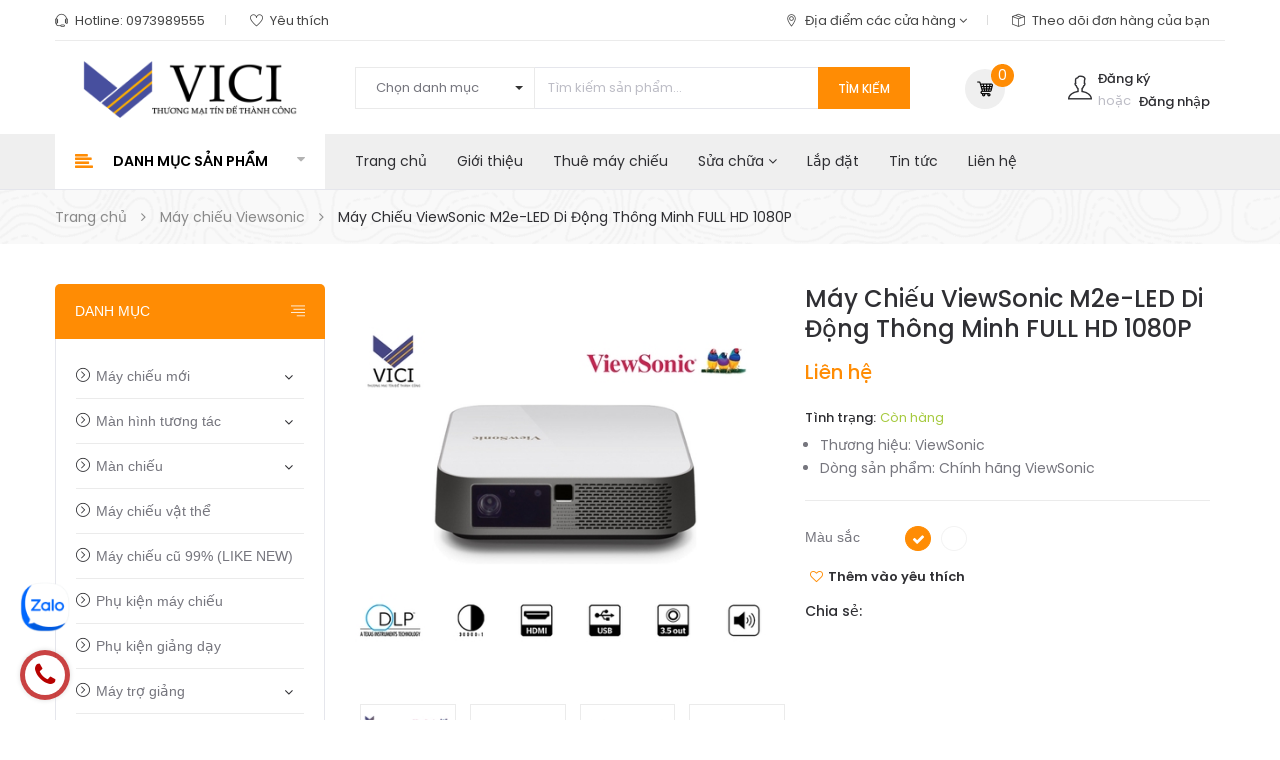

--- FILE ---
content_type: text/html; charset=utf-8
request_url: https://maychieumanchieu.vn/may-chieu-viewsonic-m2e-led-di-dong-thong-minh-full-hd-1080p
body_size: 40525
content:
<!DOCTYPE html>
<html lang="vi">
	<head> 
 <meta name="google-site-verification" content="z3pTbH7D_cCbDPjP0DrGtqeJSHX9-k7vivO2I1WWj0c" /> 
		<meta name="google-site-verification" content="nJbTq597bdfT5gy8HptNiMWojr-ZzDKMSx9syXqrFn8" />
		<meta http-equiv="content-Type" content="text/html; charset=utf-8"/>
		<meta name="viewport" content="width=device-width, minimum-scale=1.0, maximum-scale=1.0, user-scalable=no">			
		<title>
			Máy Chiếu ViewSonic M2e-LED Di Động Thông Minh FULL HD 1080P
			
					
		</title>
		<!-- Google Tag Manager -->
<script>(function(w,d,s,l,i){w[l]=w[l]||[];w[l].push({'gtm.start':
new Date().getTime(),event:'gtm.js'});var f=d.getElementsByTagName(s)[0],
j=d.createElement(s),dl=l!='dataLayer'?'&l='+l:'';j.async=true;j.src=
'https://www.googletagmanager.com/gtm.js?id='+i+dl;f.parentNode.insertBefore(j,f);
})(window,document,'script','dataLayer','GTM-KKMGN54Z');</script>
<!-- End Google Tag Manager -->
		
	<script>
	  var iwish_template='product';
	  var iwish_cid=parseInt('0',10);	  
	</script>
	<script src="//bizweb.dktcdn.net/100/339/728/themes/698787/assets/iwishheader.js?1764898644414" type="text/javascript"></script>
		
		<!-- ================= Page description ================== -->
		
		<meta name="description" content="M&#225;y Chiếu ViewSonic M2e LED Di Động Th&#244;ng Minh Full HD 1080p với Loa Harman Kardon Tổng Qu&#225;t M2e l&#224; m&#225;y chiếu LED di động th&#244;ng minh Full HD 1080 c&#243; khả năng gi&#250;p bạn giải tr&#237; v&#244; hạn mọi l&#250;c , mọi nơi . Thiết lập dễ d&#224;ng với khả năng lấy n&#233;t tự động tức th&#236; v&#224; t&#237;nh năng Keystone tự động hiện đại , đồng thời thiết kế di">
		
		<!-- ================= Meta ================== -->
		<meta name="keywords" content="Máy Chiếu ViewSonic M2e-LED Di Động Thông Minh FULL HD 1080P, Máy chiếu Viewsonic, Máy chiếu mới, m2e, máy chiếu full hd, máy chiếu thông minh, máy chiếu vici, máy chiếu viewsonic, máy chiếu viewsonic m2e, trung tâm máy chiếu vici, vici, viewsonic m2e, CÔNG TY TNHH THƯƠNG MẠI VÀ DỊCH VỤ VICI, maychieumanchieu.vn"/>		
		<link rel="canonical" href="https://maychieumanchieu.vn/may-chieu-viewsonic-m2e-led-di-dong-thong-minh-full-hd-1080p"/>
		<meta name='revisit-after' content='1 days' />
		<meta name="robots" content="noodp,index,follow" />
		<meta name="format-detection" content="telephone=no">
		<!-- ================= Favicon ================== -->
		
		<link rel="icon" href="//bizweb.dktcdn.net/100/339/728/themes/698787/assets/favicon.png?1764898644414" type="image/x-icon" />
		
		<!-- ================= Google Fonts ================== -->


		<!-- Facebook Open Graph meta tags -->
		

	<meta property="og:type" content="product">
	<meta property="og:title" content="Máy Chiếu ViewSonic M2e-LED Di Động Thông Minh FULL HD 1080P">
	
		<meta property="og:image" content="http://bizweb.dktcdn.net/thumb/grande/100/339/728/products/m2e-avtl.jpg?v=1673345848870">
		<meta property="og:image:secure_url" content="https://bizweb.dktcdn.net/thumb/grande/100/339/728/products/m2e-avtl.jpg?v=1673345848870">
	
		<meta property="og:image" content="http://bizweb.dktcdn.net/thumb/grande/100/339/728/products/m2e-b02-pc-l.jpg?v=1673345858977">
		<meta property="og:image:secure_url" content="https://bizweb.dktcdn.net/thumb/grande/100/339/728/products/m2e-b02-pc-l.jpg?v=1673345858977">
	
		<meta property="og:image" content="http://bizweb.dktcdn.net/thumb/grande/100/339/728/products/m2e-f01-pc-l.jpg?v=1673345859403">
		<meta property="og:image:secure_url" content="https://bizweb.dktcdn.net/thumb/grande/100/339/728/products/m2e-f01-pc-l.jpg?v=1673345859403">
	
	<meta property="og:price:amount" content="0">
	<meta property="og:price:currency" content="VND">

<meta property="og:description" content="Máy Chiếu ViewSonic M2e LED Di Động Thông Minh Full HD 1080p với Loa Harman Kardon Tổng Quát M2e là máy chiếu LED di động thông minh Full HD 1080 có khả năng giúp bạn giải trí vô hạn mọi lúc , mọi nơi . Thiết lập dễ dàng với khả năng lấy nét tự động tức thì và tính năng Keystone tự động hiện đại , đồng thời thiết kế di">
<meta property="og:url" content="https://maychieumanchieu.vn/may-chieu-viewsonic-m2e-led-di-dong-thong-minh-full-hd-1080p">
<meta property="og:site_name" content="CÔNG TY TNHH THƯƠNG MẠI VÀ DỊCH VỤ VICI">		
		
		<link href="https://fonts.googleapis.com/css?family=Poppins:300,300i,400,400i,500,500i,600,600i,700,700i,900,900i" rel="stylesheet">

		<!-- Google tag (gtag.js) -->
		<script async src="https://www.googletagmanager.com/gtag/js?id=AW-16756129298"></script>
		<script>
			window.dataLayer = window.dataLayer || [];
			function gtag(){dataLayer.push(arguments);}
			gtag('js', new Date());

			gtag('config', 'AW-16756129298');
		</script>


		<!-- Event snippet for Người liên hệ conversion page -->
		<script>
			gtag('event', 'conversion', {'send_to': 'AW-16756129298/bqy0CJz7m-QZEJL8-LU-'});
		</script>

		<!-- Google Adsense -->
		<script async src="https://pagead2.googlesyndication.com/pagead/js/adsbygoogle.js?client=ca-pub-4835339164593049"
     	crossorigin="anonymous"></script>


		<!-- Plugin CSS -->			
		<link rel="stylesheet" href="//maxcdn.bootstrapcdn.com/bootstrap/3.3.7/css/bootstrap.min.css" integrity="sha384-BVYiiSIFeK1dGmJRAkycuHAHRg32OmUcww7on3RYdg4Va+PmSTsz/K68vbdEjh4u" crossorigin="anonymous">
		<link rel="stylesheet" href="//maxcdn.bootstrapcdn.com/font-awesome/4.5.0/css/font-awesome.min.css">
		<link rel="stylesheet" href="//code.ionicframework.com/ionicons/2.0.1/css/ionicons.min.css" >
		<link rel="stylesheet" href="//cdn.jsdelivr.net/themify-icons/0.1.2/css/themify-icons.css" >
		<!-- <link rel="stylesheet" href="//cdnjs.cloudflare.com/ajax/libs/simple-line-icons/2.4.1/css/simple-line-icons.css"> -->
		<link href="//bizweb.dktcdn.net/100/339/728/themes/698787/assets/owl.carousel.min.css?1764898644414" rel="stylesheet" type="text/css" media="all" />
		<!-- <link rel="stylesheet" href="//cdnjs.cloudflare.com/ajax/libs/slick-carousel/1.6.0/slick-theme.min.css">
<link rel="stylesheet" href="//cdnjs.cloudflare.com/ajax/libs/slick-carousel/1.6.0/slick.css"> -->
		<!-- <link rel="stylesheet" href="//cdnjs.cloudflare.com/ajax/libs/Swiper/3.4.2/css/swiper.min.css">
<link rel="stylesheet" href="//cdnjs.cloudflare.com/ajax/libs/flexslider/2.6.3/flexslider.min.css"> -->
		<!-- Build Main CSS -->								
		<link href="//bizweb.dktcdn.net/100/339/728/themes/698787/assets/base.scss.css?1764898644414" rel="stylesheet" type="text/css" media="all" />		
		<link href="//bizweb.dktcdn.net/100/339/728/themes/698787/assets/style.scss.css?1764898644414" rel="stylesheet" type="text/css" media="all" />		
		<link href="//bizweb.dktcdn.net/100/339/728/themes/698787/assets/update.scss.css?1764898644414" rel="stylesheet" type="text/css" media="all" />		
		<link href="//bizweb.dktcdn.net/100/339/728/themes/698787/assets/module.scss.css?1764898644414" rel="stylesheet" type="text/css" media="all" />
		<link href="//bizweb.dktcdn.net/100/339/728/themes/698787/assets/responsive.scss.css?1764898644414" rel="stylesheet" type="text/css" media="all" />
		<link href="//bizweb.dktcdn.net/100/339/728/themes/698787/assets/lightbox_custome.css?1764898644414" rel="stylesheet" type="text/css" media="all" />

		<!-- Header JS -->	
		<script src="//maps.google.com/maps/api/js?sensor=false" type="text/javascript"></script>

		<script src="//bizweb.dktcdn.net/100/339/728/themes/698787/assets/jquery-2.2.3.min.js?1764898644414" type="text/javascript"></script> 
		<script src="//bizweb.dktcdn.net/100/339/728/themes/698787/assets/jquery.gmap.min.js?1764898644414" type="text/javascript"></script>
		<!-- Bizweb javascript customer -->
		
		<!-- End-->
		<!-- Bizweb conter for header -->
		<script>
	var Bizweb = Bizweb || {};
	Bizweb.store = 'maychieuvinh.mysapo.net';
	Bizweb.id = 339728;
	Bizweb.theme = {"id":698787,"name":"Zmarket","role":"main"};
	Bizweb.template = 'product';
	if(!Bizweb.fbEventId)  Bizweb.fbEventId = 'xxxxxxxx-xxxx-4xxx-yxxx-xxxxxxxxxxxx'.replace(/[xy]/g, function (c) {
	var r = Math.random() * 16 | 0, v = c == 'x' ? r : (r & 0x3 | 0x8);
				return v.toString(16);
			});		
</script>
<script>
	(function () {
		function asyncLoad() {
			var urls = ["//productreviews.sapoapps.vn/assets/js/productreviews.min.js?store=maychieuvinh.mysapo.net","//bwstatistics.sapoapps.vn/genscript/script.js?store=maychieuvinh.mysapo.net","https://googleshopping.sapoapps.vn/conversion-tracker/global-tag/1155.js?store=maychieuvinh.mysapo.net","https://googleshopping.sapoapps.vn/conversion-tracker/event-tag/1155.js?store=maychieuvinh.mysapo.net","https://productstatistics.sapoapps.vn/scripts/ab_productstatistics_scripttag.min.js?store=maychieuvinh.mysapo.net","https://google-shopping.sapoapps.vn/conversion-tracker/global-tag/3066.js?store=maychieuvinh.mysapo.net","https://google-shopping.sapoapps.vn/conversion-tracker/event-tag/3066.js?store=maychieuvinh.mysapo.net"];
			for (var i = 0; i < urls.length; i++) {
				var s = document.createElement('script');
				s.type = 'text/javascript';
				s.async = true;
				s.src = urls[i];
				var x = document.getElementsByTagName('script')[0];
				x.parentNode.insertBefore(s, x);
			}
		};
		window.attachEvent ? window.attachEvent('onload', asyncLoad) : window.addEventListener('load', asyncLoad, false);
	})();
</script>


<script>
	window.BizwebAnalytics = window.BizwebAnalytics || {};
	window.BizwebAnalytics.meta = window.BizwebAnalytics.meta || {};
	window.BizwebAnalytics.meta.currency = 'VND';
	window.BizwebAnalytics.tracking_url = '/s';

	var meta = {};
	
	meta.product = {"id": 22502215, "vendor": "ViewSonic", "name": "Máy Chiếu ViewSonic M2e-LED Di Động Thông Minh FULL HD 1080P",
	"type": "Chính hãng ViewSonic", "price": 0 };
	
	
	for (var attr in meta) {
	window.BizwebAnalytics.meta[attr] = meta[attr];
	}
</script>

	
		<script src="/dist/js/stats.min.js?v=96f2ff2"></script>
	



<!-- Google tag (gtag.js) --> <script async src="https://www.googletagmanager.com/gtag/js?id=AW-16756129298"></script> <script> window.dataLayer = window.dataLayer || []; function gtag(){dataLayer.push(arguments);} gtag('js', new Date()); gtag('config', 'AW-16756129298'); </script>
<script>

	window.enabled_enhanced_ecommerce = true;

</script>

<script>

	try {
		
				gtag('event', 'view_item', {
					event_category: 'engagement',
					event_label: "Máy Chiếu ViewSonic M2e-LED Di Động Thông Minh FULL HD 1080P",
					items: [
						{
							id: 22502215,
							name: "Máy Chiếu ViewSonic M2e-LED Di Động Thông Minh FULL HD 1080P",
							brand: "ViewSonic",
							category: "Chính hãng ViewSonic",
							variant: "Màu Đen",
							price: '0'
						}
					]
				});
		
	} catch(e) { console.error('UA script error', e);}
	

</script>






<script>
	var eventsListenerScript = document.createElement('script');
	eventsListenerScript.async = true;
	
	eventsListenerScript.src = "/dist/js/store_events_listener.min.js?v=1b795e9";
	
	document.getElementsByTagName('head')[0].appendChild(eventsListenerScript);
</script>





				
		<link href="//bizweb.dktcdn.net/100/339/728/themes/698787/assets/iwish.css?1764898644414" rel="stylesheet" type="text/css" media="all" />
		<script>var ProductReviewsAppUtil=ProductReviewsAppUtil || {};</script>
		<link href="//bizweb.dktcdn.net/100/339/728/themes/698787/assets/appbulk-product-statistics.css?1764898644414" rel="stylesheet" type="text/css" media="all" />
		<!-- Messenger Plugin chat Code -->
		<div id="fb-root"></div>

		<!-- Your Plugin chat code -->
		<div id="fb-customer-chat" class="fb-customerchat">
		</div>

		<script>
			var chatbox = document.getElementById('fb-customer-chat');
			chatbox.setAttribute("page_id", "1945924299055117");
			chatbox.setAttribute("attribution", "biz_inbox");
		</script>

		<!-- Your SDK code -->
		<script>
			window.fbAsyncInit = function() {
				FB.init({
					xfbml            : true,
					version          : 'v15.0'
				});
			};

			(function(d, s, id) {
				var js, fjs = d.getElementsByTagName(s)[0];
				if (d.getElementById(id)) return;
				js = d.createElement(s); js.id = id;
				js.src = 'https://connect.facebook.net/vi_VN/sdk/xfbml.customerchat.js';
				fjs.parentNode.insertBefore(js, fjs);
			}(document, 'script', 'facebook-jssdk'));
		</script>
		<!-- Google tag (gtag.js) --> <script async src="https://www.googletagmanager.com/gtag/js?id=AW-16756129298"></script> <script> window.dataLayer = window.dataLayer || []; function gtag(){dataLayer.push(arguments);} gtag('js', new Date()); gtag('config', 'AW-16756129298'); </script>
	</head>
	<body class="">	

		<div class="hidden-md hidden-lg opacity_menu"></div>
		<div class="opacity_filter"></div>
		<div class="body_opactiy"></div>
		<!-- Google Tag Manager (noscript) -->
<noscript><iframe src="https://www.googletagmanager.com/ns.html?id=GTM-KKMGN54Z"
height="0" width="0" style="display:none;visibility:hidden"></iframe></noscript>
<!-- End Google Tag Manager (noscript) -->
		<!-- Main content -->
		<!-- Menu mobile -->
<div id="mySidenav" class="sidenav menu_mobile hidden-md hidden-lg">
	<div class="top_menu_mobile">
		<span class="close_menu">
		</span>
	</div>
	<div class="content_memu_mb">
		<div class="link_list_mobile">

			<ul class="ct-mobile hidden">
				
				<li class="level0 level-top parent">
					<a href="/may-chieu-moi">Máy chiếu mới</a>
					
					<i class="ti-plus hide_close"></i>
					<ul class="level0 sub-menu" style="display:none;">
						
						<li class="level1">
							<a href="/sony"><span>Sony</span></a>
							
							<i class="ti-plus hide_close"></i>
							<ul class="level1 sub-menu" style="display:none;">
								
							</ul>
							
						</li>
						
						<li class="level1">
							<a href="/panasonic"><span>Panasonic</span></a>
							
						</li>
						
						<li class="level1">
							<a href="/viewsonic"><span>Viewsonic</span></a>
							
						</li>
						
						<li class="level1">
							<a href="/benq"><span>BenQ</span></a>
							
						</li>
						
						<li class="level1">
							<a href="/epson"><span>Epson</span></a>
							
						</li>
						
						<li class="level1">
							<a href="/optoma"><span>Optoma</span></a>
							
						</li>
						
						<li class="level1">
							<a href="/hitachi"><span>Hitachi</span></a>
							
						</li>
						
						<li class="level1">
							<a href="/acer"><span>Acer</span></a>
							
						</li>
						
						<li class="level1">
							<a href="/vivitek"><span>Vivitek</span></a>
							
						</li>
						
						<li class="level1">
							<a href="/boxlight"><span>Boxlight</span></a>
							
						</li>
						
						<li class="level1">
							<a href="/infocus"><span>Infocus</span></a>
							
						</li>
						
						<li class="level1">
							<a href="/maxell"><span>Maxell</span></a>
							
						</li>
						
						<li class="level1">
							<a href="/nec"><span>Nec</span></a>
							
						</li>
						
						<li class="level1">
							<a href="/may-chieu-hypervsn"><span>Máy chiếu HYPERVSN</span></a>
							
						</li>
						
					</ul>
					
				</li>
				
				<li class="level0 level-top parent">
					<a href="/man-hinh-tuong-tac">Màn hình tương tác</a>
					
					<i class="ti-plus hide_close"></i>
					<ul class="level0 sub-menu" style="display:none;">
						
						<li class="level1">
							<a href="/man-hinh-tuong-tac-aikyo"><span>Aikyo</span></a>
							
						</li>
						
						<li class="level1">
							<a href="/man-hinh-tuong-tac-benq"><span>BenQ</span></a>
							
						</li>
						
						<li class="level1">
							<a href="/man-hinh-tuong-tac-bingo"><span>Bingo</span></a>
							
						</li>
						
						<li class="level1">
							<a href="/man-hinh-tuong-tac-eiboard"><span>Eiboard</span></a>
							
						</li>
						
						<li class="level1">
							<a href="/man-hinh-tuong-tac-horion"><span>Horion</span></a>
							
						</li>
						
						<li class="level1">
							<a href="/man-hinh-tuong-tac-konka"><span>Konka</span></a>
							
						</li>
						
						<li class="level1">
							<a href="/man-hinh-tuong-tac-meekbase"><span>MeekBase</span></a>
							
						</li>
						
						<li class="level1">
							<a href="/man-hinh-tuong-tac-samsung"><span>Samsung</span></a>
							
						</li>
						
						<li class="level1">
							<a href="/man-hinh-tuong-tac-windora"><span>Windora</span></a>
							
						</li>
						
					</ul>
					
				</li>
				
				<li class="level0 level-top parent">
					<a href="/man-chieu">Màn chiếu</a>
					
					<i class="ti-plus hide_close"></i>
					<ul class="level0 sub-menu" style="display:none;">
						
						<li class="level1">
							<a href="/man-chieu-treo-tuong-man-keo-tay"><span>Màn chiếu treo tường - màn kéo tay</span></a>
							
						</li>
						
						<li class="level1">
							<a href="/man-chieu-dien"><span>Màn chiếu điện</span></a>
							
						</li>
						
						<li class="level1">
							<a href="/man-chieu-3-chan-1"><span>Màn chiếu 3 chân</span></a>
							
						</li>
						
						<li class="level1">
							<a href="/man-chieu-am-tran"><span>Màn chiếu âm trần</span></a>
							
						</li>
						
						<li class="level1">
							<a href="/man-chieu-de-san"><span>Màn chiếu để sàn</span></a>
							
						</li>
						
					</ul>
					
				</li>
				
				<li class="level0 level-top parent">
					<a href="/may-chieu-vat-the">Máy chiếu vật thể</a>
					
				</li>
				
				<li class="level0 level-top parent">
					<a href="/may-chieu-cu-gia-re">Máy chiếu cũ 99% (LIKE NEW)</a>
					
				</li>
				
				<li class="level0 level-top parent">
					<a href="/phu-kien-may-chieu">Phụ kiện máy chiếu</a>
					
				</li>
				
				<li class="level0 level-top parent">
					<a href="/phu-kien-giang-day">Phụ kiện giảng dạy</a>
					
				</li>
				
				<li class="level0 level-top parent">
					<a href="/may-tro-giang-1">Máy trợ giảng</a>
					
					<i class="ti-plus hide_close"></i>
					<ul class="level0 sub-menu" style="display:none;">
						
						<li class="level1">
							<a href="/may-tro-giang-winbridge"><span>Máy trợ giảng WinBridge</span></a>
							
						</li>
						
						<li class="level1">
							<a href="/may-tro-giang-kungfu"><span>Máy trợ giảng KungFu</span></a>
							
						</li>
						
						<li class="level1">
							<a href="/may-tro-giang-philips"><span>Máy trợ giảng Philips</span></a>
							
						</li>
						
						<li class="level1">
							<a href="/may-tro-giang-sony"><span>Máy trợ giảng Sony</span></a>
							
						</li>
						
						<li class="level1">
							<a href="/takstar"><span>Máy trợ giảng Takstar</span></a>
							
						</li>
						
						<li class="level1">
							<a href="/may-tro-giang-aporo"><span>Máy trợ giảng Aporo</span></a>
							
						</li>
						
					</ul>
					
				</li>
				
				<li class="level0 level-top parent">
					<a href="/bong-den-may-chieu">Bóng đèn máy chiếu</a>
					
					<i class="ti-plus hide_close"></i>
					<ul class="level0 sub-menu" style="display:none;">
						
						<li class="level1">
							<a href="/bong-den-may-chieu-acer"><span>Acer</span></a>
							
						</li>
						
						<li class="level1">
							<a href="/bong-den-may-chieu-3m"><span>3M</span></a>
							
						</li>
						
						<li class="level1">
							<a href="/bong-den-may-chieu-benq"><span>BenQ</span></a>
							
						</li>
						
						<li class="level1">
							<a href="/bong-den-may-chieu-boxlight"><span>Boxlight</span></a>
							
						</li>
						
						<li class="level1">
							<a href="/bong-den-may-chieu-dell"><span>Dell</span></a>
							
						</li>
						
						<li class="level1">
							<a href="/bong-den-may-chieu-epson"><span>Epson</span></a>
							
						</li>
						
						<li class="level1">
							<a href="/bong-den-may-chieu-hitachi"><span>Hitachi</span></a>
							
						</li>
						
						<li class="level1">
							<a href="/bong-den-may-chieu-infocus"><span>Infocus</span></a>
							
						</li>
						
						<li class="level1">
							<a href="/bong-den-may-chieu-vivitek"><span>Vivitek</span></a>
							
						</li>
						
						<li class="level1">
							<a href="/bong-den-may-chieu-mitsubishi"><span>Misubishi</span></a>
							
						</li>
						
						<li class="level1">
							<a href="/bong-den-may-chieu-nec"><span>Nec</span></a>
							
						</li>
						
						<li class="level1">
							<a href="/bong-den-may-chieu-optoma"><span>Optoma</span></a>
							
						</li>
						
						<li class="level1">
							<a href="/bong-den-may-chieu-panasonic"><span>Panasonic</span></a>
							
						</li>
						
						<li class="level1">
							<a href="/bong-den-may-chieu-promethean"><span>Promethean</span></a>
							
						</li>
						
						<li class="level1">
							<a href="/bong-den-may-chieu-sanyo"><span>Sanyo</span></a>
							
						</li>
						
						<li class="level1">
							<a href="/bong-den-may-chieu-sharp"><span>Sharp</span></a>
							
						</li>
						
						<li class="level1">
							<a href="/bong-den-may-chieu-sony"><span>Sony</span></a>
							
							<i class="ti-plus hide_close"></i>
							<ul class="level1 sub-menu" style="display:none;">
								
							</ul>
							
						</li>
						
						<li class="level1">
							<a href="/bong-den-may-chieu-viewsonic"><span>Viewsonic</span></a>
							
						</li>
						
					</ul>
					
				</li>
				
				<li class="level0 level-top parent">
					<a href="/dieu-khien-may-chieu-chinh-hang">Điều khiển máy chiếu</a>
					
				</li>
				
				<li class="level0 level-top parent">
					<a href="/gia-treo-may-chieu">Giá treo máy chiếu</a>
					
				</li>
				
				<li class="level0 level-top parent">
					<a href="/gia-de-may-chieu">Giá để máy chiếu</a>
					
				</li>
				
				<li class="level0 level-top parent">
					<a href="/but-trinh-chieu">Bút trình chiếu</a>
					
				</li>
				
				<li class="level0 level-top parent">
					<a href="/day-tin-hieu-vga-hdmi">Dây tín hiệu VGA, HDMI</a>
					
				</li>
				
				<li class="level0 level-top parent">
					<a href="/linh-kien-may-chieu-chinh-hang">Linh kiện máy chiếu</a>
					
				</li>
				

			</ul>
			<ul class="ct-mobile">
				
				<li class="level0 level-top parent level_ico">
					<a href="/">Trang chủ</a>
					
				</li>
				
				<li class="level0 level-top parent level_ico">
					<a href="/gioi-thieu">Giới thiệu</a>
					
				</li>
				
				<li class="level0 level-top parent level_ico">
					<a href="/dich-vu-cho-thue-may-chieu">Thuê máy chiếu</a>
					
				</li>
				
				<li class="level0 level-top parent level_ico">
					<a href="/sua-chua-may-chieu-gia-re-tai-ha-noi">Sửa chữa</a>
					
					<i class="ti-plus hide_close"></i>
					<ul class="level0 sub-menu" style="display:none;">
						
						<li class="level1">
							<a href="/thay-lcd-may-chieu-chinh-hang"><span>Thay LCD máy chiếu</span></a>
							
						</li>
						
						<li class="level1">
							<a href="/thay-bong-den-may-chieu"><span>Thay bóng đèn máy chiếu</span></a>
							
						</li>
						
						<li class="level1">
							<a href="/sua-nguon-may-chieu"><span>Sửa nguồn máy chiếu</span></a>
							
						</li>
						
						<li class="level1">
							<a href="/sua-man-hinh-tuong-tac"><span>Sửa màn hình tương tác</span></a>
							
						</li>
						
					</ul>
					
				</li>
				
				<li class="level0 level-top parent level_ico">
					<a href="/dich-vu-lap-dat-may-chieu-tai-ha-noi">Lắp đặt</a>
					
				</li>
				
				<li class="level0 level-top parent level_ico">
					<a href="/tin-tuc">Tin tức</a>
					
				</li>
				
				<li class="level0 level-top parent level_ico">
					<a href="/lien-he">Liên hệ</a>
					
				</li>
				
			</ul>
		</div>
	</div>
	
	<div class="fot_menu_mobile">
		<!--	<span class="head_title_menu"><span>Tài khoản</span></span>-->
		<div class="link_list_action">
			<ul class="login_mobile">
				
				<li class="hidden-md hidden-lg"><a href="/account/login"  title="Đăng nhập"><i class="fa fa-user"></i>Đăng nhập</a></li>
				<li class="hidden-md hidden-lg"><a href="/account/register" title="Đăng ký"><i class="fa fa-user-plus"></i>Đăng ký</a></li>
				
				<li><a class="iWishView" href="javascript:;" data-customer-id="0" title="Danh sách yêu thích"><i class="fa fa-heart"></i>Danh sách yêu thích</a></li>

				<li><a href="/he-thong-cua-hang"><i class="fa fa-map-marker"></i>Địa điểm các cửa hàng</a></li>
				<li><a href="/apps/kiem-tra-don-hang"><i class="fa fa-cube"></i>Theo dõi đơn hàng</a></li>
			</ul>
		</div>
	</div>
	
</div>
<!-- End -->
<div class="header_top_bar hidden-xs hidden-sm">
	<div class="container">
		<div class="rowx">
			<div class="col-lg-6 col-md-6 col-sm-6 hidden-xs top_content_">
				<ul class="contact_top">
					<li class="li_contact"><span><span class="ti ti-headphone-alt"></span> Hotline: <a href="callto:0973989555">0973989555</a></span>
					</li>
					<li class="li_contact">
						<span>
							<span class="ti ti-heart"></span> 
							<a href="/apps/iwish">
								Yêu thích
							</a>
						</span>
					</li>
				</ul>
			</div>
			<div class="col-lg-6 col-md-6 col-sm-6 hidden-xs top_content_">
				<ul class="contact_top right">
					<li class="li_contact"><span><span class="ti ti-location-pin"></span> <a href="/he-thong-cua-hang">Địa điểm các cửa hàng <i class="fa fa-angle-down"></i></a></span>
					</li>
					<li class="li_contact"><span><span class="ti ti-package"></span> <a href="/apps/kiem-tra-don-hang">Theo dõi đơn hàng của bạn</a></span>
					</li>
				</ul>
			</div>
		</div>
	</div>
</div>
<div class="wrap_header_top">
	<div class="header_top">
		<div class="topbar_wrap">
			<div class="container">
				<div class="">
					<div class="head_content col-lg-12 col-md-12 col-sm-12 col-xs-12">
						<div class="row">
							<div class="menu-bar hidden-md hidden-lg">
								<i class="fa fa-bars"></i>
							</div>
							<div class="logo_top col-lg-3 col-md-3">
								
								<a href="/" class="logo-wrapper ">					
									<img src="//bizweb.dktcdn.net/100/339/728/themes/698787/assets/logo.png?1764898644414" alt="logo ">					
								</a>
									
							</div>
							<!-- Support -->
							<div class="search_header col-lg-6 col-md-6 col-sm-12 hidden-xs">
								<div class="header_searchs">
									<form class="input-group search-bar" action="/search" method="get" role="search">
										<div class="collection-selector">
											<div class="search_text">Chọn danh mục</div>
											<div id="search_info" class="list_search" style="display: none;">
												  
												<div class="search_item" data-coll-id="4276370" title="Máy trợ giảng KungFu">Máy trợ giảng KungFu</div>
												  
												<div class="search_item" data-coll-id="4276369" title="Máy trợ giảng Philips">Máy trợ giảng Philips</div>
												  
												<div class="search_item" data-coll-id="4276368" title="Máy trợ giảng Sony">Máy trợ giảng Sony</div>
												  
												<div class="search_item" data-coll-id="4276367" title="Máy trợ giảng Takstar">Máy trợ giảng Takstar</div>
												  
												<div class="search_item" data-coll-id="4276366" title="Máy trợ giảng Aporo">Máy trợ giảng Aporo</div>
												  
												<div class="search_item" data-coll-id="4273436" title="Máy trợ giảng WinBridge">Máy trợ giảng WinBridge</div>
												  
												<div class="search_item" data-coll-id="4272540" title="Máy trợ giảng">Máy trợ giảng</div>
												  
												<div class="search_item" data-coll-id="4159297" title="Màn hình tương tác Windora">Màn hình tương tác Win...</div>
												  
												<div class="search_item" data-coll-id="3956719" title="Màn hình tương tác Konka">Màn hình tương tác Konka</div>
												  
												<div class="search_item" data-coll-id="3956718" title="Màn hình tương tác BenQ">Màn hình tương tác BenQ</div>
												  
												<div class="search_item" data-coll-id="3955240" title="Màn hình tương tác Samsung">Màn hình tương tác Sam...</div>
												  
												<div class="search_item" data-coll-id="3955238" title="Màn hình tương tác Aikyo">Màn hình tương tác Aikyo</div>
												  
												<div class="search_item" data-coll-id="3936834" title="Sửa màn hình tương tác">Sửa màn hình tương tác</div>
												  
												<div class="search_item" data-coll-id="3930341" title="Màn hình tương tác MeekBase">Màn hình tương tác Mee...</div>
												  
												<div class="search_item" data-coll-id="3764142" title="Màn hình tương tác Eiboard">Màn hình tương tác Eib...</div>
												  
												<div class="search_item" data-coll-id="3689994" title="Phụ kiện giảng dạy">Phụ kiện giảng dạy</div>
												  
												<div class="search_item" data-coll-id="3625387" title="Màn chiếu để sàn">Màn chiếu để sàn</div>
												  
												<div class="search_item" data-coll-id="3309664" title="Màn hình tương tác Horion">Màn hình tương tác Horion</div>
												  
												<div class="search_item" data-coll-id="3309650" title="Màn hình tương tác Bingo">Màn hình tương tác Bingo</div>
												  
												<div class="search_item" data-coll-id="3309615" title="Màn hình tương tác">Màn hình tương tác</div>
												  
												<div class="search_item" data-coll-id="3280266" title="Màn chiếu âm trần">Màn chiếu âm trần</div>
												  
												<div class="search_item" data-coll-id="3240897" title="Máy chiếu HYPERVSN">Máy chiếu HYPERVSN</div>
												  
												<div class="search_item" data-coll-id="3182041" title="Máy chiếu Nec">Máy chiếu Nec</div>
												  
												<div class="search_item" data-coll-id="3165992" title="Máy chiếu Maxell">Máy chiếu Maxell</div>
												  
												<div class="search_item" data-coll-id="3164010" title="Máy chiếu Infocus">Máy chiếu Infocus</div>
												  
												<div class="search_item" data-coll-id="3157007" title="Bóng đèn máy chiếu 3M">Bóng đèn máy chiếu 3M</div>
												  
												<div class="search_item" data-coll-id="3157004" title="Bóng đèn máy chiếu Vivitek">Bóng đèn máy chiếu Viv...</div>
												  
												<div class="search_item" data-coll-id="3157001" title="Bóng đèn máy chiếu Viewsonic">Bóng đèn máy chiếu Vie...</div>
												  
												<div class="search_item" data-coll-id="3156999" title="Bóng đèn máy chiếu Sony">Bóng đèn máy chiếu Sony</div>
												  
												<div class="search_item" data-coll-id="3156997" title="Bóng đèn máy chiếu Sharp">Bóng đèn máy chiếu Sharp</div>
												  
												<div class="search_item" data-coll-id="3156996" title="Bóng đèn máy chiếu Sanyo">Bóng đèn máy chiếu Sanyo</div>
												  
												<div class="search_item" data-coll-id="3156995" title="Bóng đèn máy chiếu Promethean">Bóng đèn máy chiếu Pro...</div>
												  
												<div class="search_item" data-coll-id="3156994" title="Bóng đèn máy chiếu Panasonic">Bóng đèn máy chiếu Pan...</div>
												  
												<div class="search_item" data-coll-id="3156993" title="Bóng đèn máy chiếu Optoma">Bóng đèn máy chiếu Optoma</div>
												  
												<div class="search_item" data-coll-id="3156992" title="Bóng đèn máy chiếu Nec">Bóng đèn máy chiếu Nec</div>
												  
												<div class="search_item" data-coll-id="3156991" title="Bóng đèn máy chiếu Mitsubishi">Bóng đèn máy chiếu Mit...</div>
												  
												<div class="search_item" data-coll-id="3156990" title="Bóng đèn máy chiếu Infocus">Bóng đèn máy chiếu Inf...</div>
												  
												<div class="search_item" data-coll-id="3156989" title="Bóng đèn máy chiếu Hitachi">Bóng đèn máy chiếu Hit...</div>
												  
												<div class="search_item" data-coll-id="3156988" title="Bóng đèn máy chiếu Epson">Bóng đèn máy chiếu Epson</div>
												  
												<div class="search_item" data-coll-id="3156987" title="Bóng đèn máy chiếu Dell">Bóng đèn máy chiếu Dell</div>
												  
												<div class="search_item" data-coll-id="3156986" title="Bóng đèn máy chiếu Boxlight">Bóng đèn máy chiếu Box...</div>
												  
												<div class="search_item" data-coll-id="3156980" title="Bóng đèn máy chiếu BenQ">Bóng đèn máy chiếu BenQ</div>
												  
												<div class="search_item" data-coll-id="3156978" title="Bóng đèn máy chiếu Acer">Bóng đèn máy chiếu Acer</div>
												  
												<div class="search_item" data-coll-id="3103113" title="Phụ kiện máy chiếu">Phụ kiện máy chiếu</div>
												  
												<div class="search_item" data-coll-id="3094268" title="Máy chiếu vật thể">Máy chiếu vật thể</div>
												  
												<div class="search_item" data-coll-id="3089495" title="Máy chiếu Boxlight">Máy chiếu Boxlight</div>
												  
												<div class="search_item" data-coll-id="3075197" title="Giá để máy chiếu">Giá để máy chiếu</div>
												  
												<div class="search_item" data-coll-id="3074454" title="Máy chiếu Vivitek">Máy chiếu Vivitek</div>
												  
												<div class="search_item" data-coll-id="3071696" title="Dịch vụ lắp đặt máy chiếu tại Hà Nội">Dịch vụ lắp đặt máy ch...</div>
												  
												<div class="search_item" data-coll-id="3071677" title="Sửa chữa máy chiếu giá rẻ tại Hà Nội">Sửa chữa máy chiếu giá...</div>
												
												<div class="liner_search"></div>
												<div class="search_item active" data-coll-id="0">Tất cả</div>
											</div>
										</div>
										<input type="search" name="query" value="" placeholder="Tìm kiếm sản phẩm... " class="input-group-field st-default-search-input search-text" autocomplete="off" required>
										<span class="input-group-btn">
											<button class="btn icon-fallback-text">
												Tìm kiếm
											</button>
										</span>
									</form>
								</div>
							</div>
							<!-- Endsupport -->
							<div class="header_top_cart col-lg-3 col-md-3 col-sm-4">
								<div class="search-cart ">
									<div class="private login_register_ hidden-sm hidden-xs">
										<div class="wrap_log">
											<span class="ti_login ti_ ti-user"></span>
											<div class="log">
												
												<a class="ww text-color" href="/account/register" title="Đăng ký">Đăng ký</a>
												<span class="or">hoặc</span>&nbsp;
												<a class="text-color" href="/account/login"  title="Đăng nhập">Đăng nhập</a>
												
											</div>
										</div>
									</div>

									<div class="top-cart-contain">
										<div class="mini-cart cart_hover text-xs-center" onclick="window.location.href='/cart'">
											<div class="heading-cart">
												<span class="cart_num_x hidden-lg"><span class="cartCount  count_item_pr"></span></span>
												<span class="cart-icon"></span>
												<a class="mr_top" href="/cart">
													<span class="cart_num" id="cart-total"><span class="color_"><span class="cartCount  count_item_pr"> </span></span></span>
												</a>
											</div>	
											<div class="top-cart-content">					
												<ul id="cart-sidebar" class="mini-products-list count_li">
													<li class="list-item">
														<ul></ul>
													</li>
													<li class="action">
														<ul>
															<li class="li-fix-1">
																<div class="top-subtotal">
																	Tổng tiền thanh toán: 
																	<span class="price"></span>
																</div>
															</li>
															<li class="li-fix-2" style="">
																<div class="actions">
																	<a href="/cart" class="btn btn-primary">
																		<span>Giỏ hàng</span>
																	</a>
																	<a href="/checkout" class="btn btn-checkout btn-gray">
																		<span>Thanh toán</span>
																	</a>
																</div>
															</li>
														</ul>
													</li>
												</ul>
											</div>
										</div>
									</div>
									<div class="top-cart-contain f-right hidden-lg hidden-md hidden">
										<div class="mini-cart text-xs-center">
											<div class="heading-cart">
												<a href="/cart">
													<span class="background_cart"><i class="fa fa-shopping-cart fa-flip-horizontal"></i></span>
													<span class="cart_num"><span class="cartCount  count_item_pr"></span></span>
												</a>
											</div>	
										</div>
									</div>
								</div>
							</div>
						</div>
					</div>
					<div class="header_search_ col-lg-12 col-md-12 col-sm-12 col-xs-12 hidden-lg hidden-md hidden-sm">
						<div class="search_full">
							<form class="form_search" action="/search" method="get" role="search">		
								<input type="search" name="query" value="" placeholder="Tìm kiếm" class="input_search" autocomplete="off">
								<span class="input-group-btn">
									<button class="btn icon-fallback-text">
										<i class="icon-magnifier icons"></i>
									</button>
								</span>
							</form>
						</div>
					</div>		
				</div>
			</div>
		</div>
	</div>
</div>
<div class="site_menu_main">
	<div class="container">
		<div class="row">
			<div class="col-lg-3 col-md-3 hidden-sm hidden-xs menu_vertical">
				<div class="menu_ lineheight55">
					<div class="title_menu">
						<span class="nav_button"><span class="fa fa-align-left"></span></span>
						<span class="title_">Danh mục sản phẩm</span>
						<i class="fa fa-caret-down"></i>

					</div>
					<div class="list_menu_header">
						<ul class="ul_menu">
							
							
							<li class="nav_item lv1">
								<a href="/may-chieu-moi" title="Máy chiếu mới">Máy chiếu mới<i class="fa fa-angle-right"></i></a>

								<ul class="ul_content_right_1">
									
									
									<li class="nav_item lv2">

										<a href="/sony" title="Sony">Sony</a>

										<ul class="ul_content_right_2">
											
										</ul>
									</li>
									
									
									
									<li class="nav_item lv2"><a href="/panasonic" title="Panasonic">Panasonic</a></li>
									
									
									
									<li class="nav_item lv2"><a href="/viewsonic" title="Viewsonic">Viewsonic</a></li>
									
									
									
									<li class="nav_item lv2"><a href="/benq" title="BenQ">BenQ</a></li>
									
									
									
									<li class="nav_item lv2"><a href="/epson" title="Epson">Epson</a></li>
									
									
									
									<li class="nav_item lv2"><a href="/optoma" title="Optoma">Optoma</a></li>
									
									
									
									<li class="nav_item lv2"><a href="/hitachi" title="Hitachi">Hitachi</a></li>
									
									
									
									<li class="nav_item lv2"><a href="/acer" title="Acer">Acer</a></li>
									
									
									
									<li class="nav_item lv2"><a href="/vivitek" title="Vivitek">Vivitek</a></li>
									
									
									
									<li class="nav_item lv2"><a href="/boxlight" title="Boxlight">Boxlight</a></li>
									
									
									
									<li class="nav_item lv2"><a href="/infocus" title="Infocus">Infocus</a></li>
									
									
									
									<li class="nav_item lv2"><a href="/maxell" title="Maxell">Maxell</a></li>
									
									
									
									<li class="nav_item lv2"><a href="/nec" title="Nec">Nec</a></li>
									
									
									
									<li class="nav_item lv2"><a href="/may-chieu-hypervsn" title="Máy chiếu HYPERVSN">Máy chiếu HYPERVSN</a></li>
									
									
								</ul>
							</li>
							
							
							
							<li class="nav_item lv1">
								<a href="/man-hinh-tuong-tac" title="Màn hình tương tác">Màn hình tương tác<i class="fa fa-angle-right"></i></a>

								<ul class="ul_content_right_1">
									
									
									<li class="nav_item lv2"><a href="/man-hinh-tuong-tac-aikyo" title="Aikyo">Aikyo</a></li>
									
									
									
									<li class="nav_item lv2"><a href="/man-hinh-tuong-tac-benq" title="BenQ">BenQ</a></li>
									
									
									
									<li class="nav_item lv2"><a href="/man-hinh-tuong-tac-bingo" title="Bingo">Bingo</a></li>
									
									
									
									<li class="nav_item lv2"><a href="/man-hinh-tuong-tac-eiboard" title="Eiboard">Eiboard</a></li>
									
									
									
									<li class="nav_item lv2"><a href="/man-hinh-tuong-tac-horion" title="Horion">Horion</a></li>
									
									
									
									<li class="nav_item lv2"><a href="/man-hinh-tuong-tac-konka" title="Konka">Konka</a></li>
									
									
									
									<li class="nav_item lv2"><a href="/man-hinh-tuong-tac-meekbase" title="MeekBase">MeekBase</a></li>
									
									
									
									<li class="nav_item lv2"><a href="/man-hinh-tuong-tac-samsung" title="Samsung">Samsung</a></li>
									
									
									
									<li class="nav_item lv2"><a href="/man-hinh-tuong-tac-windora" title="Windora">Windora</a></li>
									
									
								</ul>
							</li>
							
							
							
							<li class="nav_item lv1">
								<a href="/man-chieu" title="Màn chiếu">Màn chiếu<i class="fa fa-angle-right"></i></a>

								<ul class="ul_content_right_1">
									
									
									<li class="nav_item lv2"><a href="/man-chieu-treo-tuong-man-keo-tay" title="Màn chiếu treo tường - màn kéo tay">Màn chiếu treo tường - màn kéo tay</a></li>
									
									
									
									<li class="nav_item lv2"><a href="/man-chieu-dien" title="Màn chiếu điện">Màn chiếu điện</a></li>
									
									
									
									<li class="nav_item lv2"><a href="/man-chieu-3-chan-1" title="Màn chiếu 3 chân">Màn chiếu 3 chân</a></li>
									
									
									
									<li class="nav_item lv2"><a href="/man-chieu-am-tran" title="Màn chiếu âm trần">Màn chiếu âm trần</a></li>
									
									
									
									<li class="nav_item lv2"><a href="/man-chieu-de-san" title="Màn chiếu để sàn">Màn chiếu để sàn</a></li>
									
									
								</ul>
							</li>
							
							
							
							<li class="nav_item lv1">
								<a href="/may-chieu-vat-the" title="Máy chiếu vật thể">Máy chiếu vật thể</a>
							</li>
							
							
							
							<li class="nav_item lv1">
								<a href="/may-chieu-cu-gia-re" title="Máy chiếu cũ 99% (LIKE NEW)">Máy chiếu cũ 99% (LIKE NEW)</a>
							</li>
							
							
							
							<li class="nav_item lv1">
								<a href="/phu-kien-may-chieu" title="Phụ kiện máy chiếu">Phụ kiện máy chiếu</a>
							</li>
							
							
							
							<li class="nav_item lv1">
								<a href="/phu-kien-giang-day" title="Phụ kiện giảng dạy">Phụ kiện giảng dạy</a>
							</li>
							
							
							
							<li class="nav_item lv1">
								<a href="/may-tro-giang-1" title="Máy trợ giảng">Máy trợ giảng<i class="fa fa-angle-right"></i></a>

								<ul class="ul_content_right_1">
									
									
									<li class="nav_item lv2"><a href="/may-tro-giang-winbridge" title="Máy trợ giảng WinBridge">Máy trợ giảng WinBridge</a></li>
									
									
									
									<li class="nav_item lv2"><a href="/may-tro-giang-kungfu" title="Máy trợ giảng KungFu">Máy trợ giảng KungFu</a></li>
									
									
									
									<li class="nav_item lv2"><a href="/may-tro-giang-philips" title="Máy trợ giảng Philips">Máy trợ giảng Philips</a></li>
									
									
									
									<li class="nav_item lv2"><a href="/may-tro-giang-sony" title="Máy trợ giảng Sony">Máy trợ giảng Sony</a></li>
									
									
									
									<li class="nav_item lv2"><a href="/takstar" title="Máy trợ giảng Takstar">Máy trợ giảng Takstar</a></li>
									
									
									
									<li class="nav_item lv2"><a href="/may-tro-giang-aporo" title="Máy trợ giảng Aporo">Máy trợ giảng Aporo</a></li>
									
									
								</ul>
							</li>
							
							
							
							<li class="nav_item lv1">
								<a href="/bong-den-may-chieu" title="Bóng đèn máy chiếu">Bóng đèn máy chiếu<i class="fa fa-angle-right"></i></a>

								<ul class="ul_content_right_1">
									
									
									<li class="nav_item lv2"><a href="/bong-den-may-chieu-acer" title="Acer">Acer</a></li>
									
									
									
									<li class="nav_item lv2"><a href="/bong-den-may-chieu-3m" title="3M">3M</a></li>
									
									
									
									<li class="nav_item lv2"><a href="/bong-den-may-chieu-benq" title="BenQ">BenQ</a></li>
									
									
									
									<li class="nav_item lv2"><a href="/bong-den-may-chieu-boxlight" title="Boxlight">Boxlight</a></li>
									
									
									
									<li class="nav_item lv2"><a href="/bong-den-may-chieu-dell" title="Dell">Dell</a></li>
									
									
									
									<li class="nav_item lv2"><a href="/bong-den-may-chieu-epson" title="Epson">Epson</a></li>
									
									
									
									<li class="nav_item lv2"><a href="/bong-den-may-chieu-hitachi" title="Hitachi">Hitachi</a></li>
									
									
									
									<li class="nav_item lv2"><a href="/bong-den-may-chieu-infocus" title="Infocus">Infocus</a></li>
									
									
									
									<li class="nav_item lv2"><a href="/bong-den-may-chieu-vivitek" title="Vivitek">Vivitek</a></li>
									
									
									
									<li class="nav_item lv2"><a href="/bong-den-may-chieu-mitsubishi" title="Misubishi">Misubishi</a></li>
									
									
									
									<li class="nav_item lv2"><a href="/bong-den-may-chieu-nec" title="Nec">Nec</a></li>
									
									
									
									<li class="nav_item lv2"><a href="/bong-den-may-chieu-optoma" title="Optoma">Optoma</a></li>
									
									
									
									<li class="nav_item lv2"><a href="/bong-den-may-chieu-panasonic" title="Panasonic">Panasonic</a></li>
									
									
									
									<li class="nav_item lv2"><a href="/bong-den-may-chieu-promethean" title="Promethean">Promethean</a></li>
									
									
									
									<li class="nav_item lv2"><a href="/bong-den-may-chieu-sanyo" title="Sanyo">Sanyo</a></li>
									
									
									
									<li class="nav_item lv2"><a href="/bong-den-may-chieu-sharp" title="Sharp">Sharp</a></li>
									
									
									
									<li class="nav_item lv2">

										<a href="/bong-den-may-chieu-sony" title="Sony">Sony</a>

										<ul class="ul_content_right_2">
											
										</ul>
									</li>
									
									
									
									<li class="nav_item lv2"><a href="/bong-den-may-chieu-viewsonic" title="Viewsonic">Viewsonic</a></li>
									
									
								</ul>
							</li>
							
							
							
							<li class="nav_item lv1">
								<a href="/dieu-khien-may-chieu-chinh-hang" title="Điều khiển máy chiếu">Điều khiển máy chiếu</a>
							</li>
							
							
							
							<li class="nav_item lv1">
								<a href="/gia-treo-may-chieu" title="Giá treo máy chiếu">Giá treo máy chiếu</a>
							</li>
							
							
							
							<li class="nav_item lv1">
								<a href="/gia-de-may-chieu" title="Giá để máy chiếu">Giá để máy chiếu</a>
							</li>
							
							
							
							<li class="nav_item lv1">
								<a href="/but-trinh-chieu" title="Bút trình chiếu">Bút trình chiếu</a>
							</li>
							
							
							<li class="nav_item lv1">
								<a href="/collections/all" title="Xem thêm">Xem thêm</a>
							</li>
						</ul>
					</div>
				</div>
			</div>
			<div class="col-lg-5 col-md-6 hidden-sm hidden-xs menu_main_">
				<nav class="hidden-sm hidden-xs nav-main lineheight55 nav-widths">
	<div class="menu_hed head_1">
		<ul class="nav nav_1">
			
			 
			<li class=" nav-item nav-items ">
				<a href="/" class="nav-link">
					Trang chủ </a>
			</li>
			
			
			 
			<li class=" nav-item nav-items ">
				<a href="/gioi-thieu" class="nav-link">
					Giới thiệu </a>
			</li>
			
			
			 
			<li class=" nav-item nav-items ">
				<a href="/dich-vu-cho-thue-may-chieu" class="nav-link">
					Thuê máy chiếu </a>
			</li>
			
			
			
			<li class="menu_hover nav-item nav-items ">
				<a href="/sua-chua-may-chieu-gia-re-tai-ha-noi" class="nav-link ">
					Sửa chữa <i class="fa fa-angle-down" data-toggle="dropdown"></i></a>	
				<ul class="dropdown-menu border-box">
					
					
					<li class="nav-item-lv2">
						<a class="nav-link" href="/thay-lcd-may-chieu-chinh-hang">Thay LCD máy chiếu</a>
					</li>
					
					
					
					<li class="nav-item-lv2">
						<a class="nav-link" href="/thay-bong-den-may-chieu">Thay bóng đèn máy chiếu</a>
					</li>
					
					
					
					<li class="nav-item-lv2">
						<a class="nav-link" href="/sua-nguon-may-chieu">Sửa nguồn máy chiếu</a>
					</li>
					
					
					
					<li class="nav-item-lv2">
						<a class="nav-link" href="/sua-man-hinh-tuong-tac">Sửa màn hình tương tác</a>
					</li>
					
					

				</ul>
			</li>
			
			
			 
			<li class=" nav-item nav-items ">
				<a href="/dich-vu-lap-dat-may-chieu-tai-ha-noi" class="nav-link">
					Lắp đặt </a>
			</li>
			
			
			 
			<li class=" nav-item nav-items ">
				<a href="/tin-tuc" class="nav-link">
					Tin tức </a>
			</li>
			
			
			 
			<li class=" nav-item nav-items ">
				<a href="/lien-he" class="nav-link">
					Liên hệ </a>
			</li>
			
			
		</ul>	
	</div>
</nav>
				<div class=" hidden-sm hidden-xs contact_phone_menu menu_index_phone">
					<a href=""></a>
					<a href="">
						
						
					</a>
				</div>
			</div>
		</div>
	</div>
</div>
		<!-- <script src="https://cdnjs.cloudflare.com/ajax/libs/jquery-cookie/1.4.1/jquery.cookie.min.js" type="text/javascript"></script> -->






<section class="bread-crumb clearfix">
	<span class="crumb-border"></span>
	<div class="container">
		<div class="row">
			<div class="col-xs-12 a-left">
				<ul class="breadcrumb" itemscope itemtype="http://data-vocabulary.org/Breadcrumb">					
					<li class="home">
						<a itemprop="url" href="/" ><span itemprop="title">Trang chủ</span></a>						
						<span class="mr_lr"> <i class="fa fa-angle-right"></i> </span>
					</li>
					
					
					<li>
						<a itemprop="url" href="/viewsonic"><span itemprop="title">Máy chiếu Viewsonic</span></a>						
						<span class="mr_lr"> <i class="fa fa-angle-right"></i> </span>
					</li>
					
					<li><strong><span itemprop="title">Máy Chiếu ViewSonic M2e-LED Di Động Thông Minh FULL HD 1080P</span></strong><li>
					
				</ul>
			</div>
		</div>
	</div>
</section>
<section class="product margin-top-40" itemscope itemtype="http://schema.org/Product">	
	<meta itemprop="url" content="//maychieumanchieu.vn/may-chieu-viewsonic-m2e-led-di-dong-thong-minh-full-hd-1080p">
	<meta itemprop="image" content="//bizweb.dktcdn.net/thumb/grande/100/339/728/products/m2e-avtl.jpg?v=1673345848870">
	<div class="container bg_white">
		<div class="row row_product">
			<div id="sidebar_product" class="col-lg-3 col-md-3 col-sm-12 col-xs-12 sidebar_product_details">
				<aside class="aside-item collection-category">
					<div class="title_module title_background">
						<h2>
							<span>Danh mục</span>
							<span class="ti ti-align-right"></span>
						</h2>
					</div>
					<div class="aside-content aside-cate-link-cls">
						<nav class="cate_padding nav-category navbar-toggleable-md">
							<ul class="nav-ul nav navbar-pills">
								
								
								<li class="nav-item  lv1">
									<a href="/may-chieu-moi" class="nav-link">Máy chiếu mới

									</a>
									<i class="fa fa-angle-down"></i>
									<ul class="dropdown-menu">
										
										
										<li class="dropdown-submenu nav-item lv2 ">
											<a class="nav-link" href="/sony">Sony</a>
											<i class="fa fa-angle-down"></i>
											<ul class="dropdown-menu">
												
											</ul>                      
										</li>
										
										
										
										<li class="nav-item lv2 ">
											<a class="nav-link" href="/panasonic">Panasonic</a>
										</li>
										
										
										
										<li class="nav-item lv2 ">
											<a class="nav-link" href="/viewsonic">Viewsonic</a>
										</li>
										
										
										
										<li class="nav-item lv2 ">
											<a class="nav-link" href="/benq">BenQ</a>
										</li>
										
										
										
										<li class="nav-item lv2 ">
											<a class="nav-link" href="/epson">Epson</a>
										</li>
										
										
										
										<li class="nav-item lv2 ">
											<a class="nav-link" href="/optoma">Optoma</a>
										</li>
										
										
										
										<li class="nav-item lv2 ">
											<a class="nav-link" href="/hitachi">Hitachi</a>
										</li>
										
										
										
										<li class="nav-item lv2 ">
											<a class="nav-link" href="/acer">Acer</a>
										</li>
										
										
										
										<li class="nav-item lv2 ">
											<a class="nav-link" href="/vivitek">Vivitek</a>
										</li>
										
										
										
										<li class="nav-item lv2 ">
											<a class="nav-link" href="/boxlight">Boxlight</a>
										</li>
										
										
										
										<li class="nav-item lv2 ">
											<a class="nav-link" href="/infocus">Infocus</a>
										</li>
										
										
										
										<li class="nav-item lv2 ">
											<a class="nav-link" href="/maxell">Maxell</a>
										</li>
										
										
										
										<li class="nav-item lv2 ">
											<a class="nav-link" href="/nec">Nec</a>
										</li>
										
										
										
										<li class="nav-item lv2 ">
											<a class="nav-link" href="/may-chieu-hypervsn">Máy chiếu HYPERVSN</a>
										</li>
										
										

									</ul>
								</li>
								
								
								
								<li class="nav-item  lv1">
									<a href="/man-hinh-tuong-tac" class="nav-link">Màn hình tương tác

									</a>
									<i class="fa fa-angle-down"></i>
									<ul class="dropdown-menu">
										
										
										<li class="nav-item lv2 ">
											<a class="nav-link" href="/man-hinh-tuong-tac-aikyo">Aikyo</a>
										</li>
										
										
										
										<li class="nav-item lv2 ">
											<a class="nav-link" href="/man-hinh-tuong-tac-benq">BenQ</a>
										</li>
										
										
										
										<li class="nav-item lv2 ">
											<a class="nav-link" href="/man-hinh-tuong-tac-bingo">Bingo</a>
										</li>
										
										
										
										<li class="nav-item lv2 ">
											<a class="nav-link" href="/man-hinh-tuong-tac-eiboard">Eiboard</a>
										</li>
										
										
										
										<li class="nav-item lv2 ">
											<a class="nav-link" href="/man-hinh-tuong-tac-horion">Horion</a>
										</li>
										
										
										
										<li class="nav-item lv2 ">
											<a class="nav-link" href="/man-hinh-tuong-tac-konka">Konka</a>
										</li>
										
										
										
										<li class="nav-item lv2 ">
											<a class="nav-link" href="/man-hinh-tuong-tac-meekbase">MeekBase</a>
										</li>
										
										
										
										<li class="nav-item lv2 ">
											<a class="nav-link" href="/man-hinh-tuong-tac-samsung">Samsung</a>
										</li>
										
										
										
										<li class="nav-item lv2 ">
											<a class="nav-link" href="/man-hinh-tuong-tac-windora">Windora</a>
										</li>
										
										

									</ul>
								</li>
								
								
								
								<li class="nav-item  lv1">
									<a href="/man-chieu" class="nav-link">Màn chiếu

									</a>
									<i class="fa fa-angle-down"></i>
									<ul class="dropdown-menu">
										
										
										<li class="nav-item lv2 ">
											<a class="nav-link" href="/man-chieu-treo-tuong-man-keo-tay">Màn chiếu treo tường - màn kéo tay</a>
										</li>
										
										
										
										<li class="nav-item lv2 ">
											<a class="nav-link" href="/man-chieu-dien">Màn chiếu điện</a>
										</li>
										
										
										
										<li class="nav-item lv2 ">
											<a class="nav-link" href="/man-chieu-3-chan-1">Màn chiếu 3 chân</a>
										</li>
										
										
										
										<li class="nav-item lv2 ">
											<a class="nav-link" href="/man-chieu-am-tran">Màn chiếu âm trần</a>
										</li>
										
										
										
										<li class="nav-item lv2 ">
											<a class="nav-link" href="/man-chieu-de-san">Màn chiếu để sàn</a>
										</li>
										
										

									</ul>
								</li>
								
								
								

								<li class="nav-item  lv1">
									<a class="nav-link" href="/may-chieu-vat-the">Máy chiếu vật thể

									</a>
								</li>
								
								
								

								<li class="nav-item  lv1">
									<a class="nav-link" href="/may-chieu-cu-gia-re">Máy chiếu cũ 99% (LIKE NEW)

									</a>
								</li>
								
								
								

								<li class="nav-item  lv1">
									<a class="nav-link" href="/phu-kien-may-chieu">Phụ kiện máy chiếu

									</a>
								</li>
								
								
								

								<li class="nav-item  lv1">
									<a class="nav-link" href="/phu-kien-giang-day">Phụ kiện giảng dạy

									</a>
								</li>
								
								
								
								<li class="nav-item  lv1">
									<a href="/may-tro-giang-1" class="nav-link">Máy trợ giảng

									</a>
									<i class="fa fa-angle-down"></i>
									<ul class="dropdown-menu">
										
										
										<li class="nav-item lv2 ">
											<a class="nav-link" href="/may-tro-giang-winbridge">Máy trợ giảng WinBridge</a>
										</li>
										
										
										
										<li class="nav-item lv2 ">
											<a class="nav-link" href="/may-tro-giang-kungfu">Máy trợ giảng KungFu</a>
										</li>
										
										
										
										<li class="nav-item lv2 ">
											<a class="nav-link" href="/may-tro-giang-philips">Máy trợ giảng Philips</a>
										</li>
										
										
										
										<li class="nav-item lv2 ">
											<a class="nav-link" href="/may-tro-giang-sony">Máy trợ giảng Sony</a>
										</li>
										
										
										
										<li class="nav-item lv2 ">
											<a class="nav-link" href="/takstar">Máy trợ giảng Takstar</a>
										</li>
										
										
										
										<li class="nav-item lv2 ">
											<a class="nav-link" href="/may-tro-giang-aporo">Máy trợ giảng Aporo</a>
										</li>
										
										

									</ul>
								</li>
								
								
								
								<li class="nav-item  lv1">
									<a href="/bong-den-may-chieu" class="nav-link">Bóng đèn máy chiếu

									</a>
									<i class="fa fa-angle-down"></i>
									<ul class="dropdown-menu">
										
										
										<li class="nav-item lv2 ">
											<a class="nav-link" href="/bong-den-may-chieu-acer">Acer</a>
										</li>
										
										
										
										<li class="nav-item lv2 ">
											<a class="nav-link" href="/bong-den-may-chieu-3m">3M</a>
										</li>
										
										
										
										<li class="nav-item lv2 ">
											<a class="nav-link" href="/bong-den-may-chieu-benq">BenQ</a>
										</li>
										
										
										
										<li class="nav-item lv2 ">
											<a class="nav-link" href="/bong-den-may-chieu-boxlight">Boxlight</a>
										</li>
										
										
										
										<li class="nav-item lv2 ">
											<a class="nav-link" href="/bong-den-may-chieu-dell">Dell</a>
										</li>
										
										
										
										<li class="nav-item lv2 ">
											<a class="nav-link" href="/bong-den-may-chieu-epson">Epson</a>
										</li>
										
										
										
										<li class="nav-item lv2 ">
											<a class="nav-link" href="/bong-den-may-chieu-hitachi">Hitachi</a>
										</li>
										
										
										
										<li class="nav-item lv2 ">
											<a class="nav-link" href="/bong-den-may-chieu-infocus">Infocus</a>
										</li>
										
										
										
										<li class="nav-item lv2 ">
											<a class="nav-link" href="/bong-den-may-chieu-vivitek">Vivitek</a>
										</li>
										
										
										
										<li class="nav-item lv2 ">
											<a class="nav-link" href="/bong-den-may-chieu-mitsubishi">Misubishi</a>
										</li>
										
										
										
										<li class="nav-item lv2 ">
											<a class="nav-link" href="/bong-den-may-chieu-nec">Nec</a>
										</li>
										
										
										
										<li class="nav-item lv2 ">
											<a class="nav-link" href="/bong-den-may-chieu-optoma">Optoma</a>
										</li>
										
										
										
										<li class="nav-item lv2 ">
											<a class="nav-link" href="/bong-den-may-chieu-panasonic">Panasonic</a>
										</li>
										
										
										
										<li class="nav-item lv2 ">
											<a class="nav-link" href="/bong-den-may-chieu-promethean">Promethean</a>
										</li>
										
										
										
										<li class="nav-item lv2 ">
											<a class="nav-link" href="/bong-den-may-chieu-sanyo">Sanyo</a>
										</li>
										
										
										
										<li class="nav-item lv2 ">
											<a class="nav-link" href="/bong-den-may-chieu-sharp">Sharp</a>
										</li>
										
										
										
										<li class="dropdown-submenu nav-item lv2 ">
											<a class="nav-link" href="/bong-den-may-chieu-sony">Sony</a>
											<i class="fa fa-angle-down"></i>
											<ul class="dropdown-menu">
												
											</ul>                      
										</li>
										
										
										
										<li class="nav-item lv2 ">
											<a class="nav-link" href="/bong-den-may-chieu-viewsonic">Viewsonic</a>
										</li>
										
										

									</ul>
								</li>
								
								
								

								<li class="nav-item  lv1">
									<a class="nav-link" href="/dieu-khien-may-chieu-chinh-hang">Điều khiển máy chiếu

									</a>
								</li>
								
								
								

								<li class="nav-item  lv1">
									<a class="nav-link" href="/gia-treo-may-chieu">Giá treo máy chiếu

									</a>
								</li>
								
								
								

								<li class="nav-item  lv1">
									<a class="nav-link" href="/gia-de-may-chieu">Giá để máy chiếu

									</a>
								</li>
								
								
								

								<li class="nav-item  lv1">
									<a class="nav-link" href="/but-trinh-chieu">Bút trình chiếu

									</a>
								</li>
								
								
								

								<li class="nav-item  lv1">
									<a class="nav-link" href="/day-tin-hieu-vga-hdmi">Dây tín hiệu VGA, HDMI

									</a>
								</li>
								
								
								

								<li class="nav-item  lv1">
									<a class="nav-link" href="/linh-kien-may-chieu-chinh-hang">Linh kiện máy chiếu

									</a>
								</li>
								
								
							</ul>
						</nav>
					</div>
				</aside>
				
				<aside class="aside-item collection-category">
					<div class="title_module title_background">
						<h2>
							<span>Hỗ trợ tư vấn</span>
						</h2>
					</div>
					<div class="aside-content aside-cate-link-cls">
						<nav class="cate_padding nav-category navbar-toggleable-md">
							<ul class="nav-ul nav navbar-pills">
								<li class="nav-item">
									<a href="tel:0973989555">Mr. Vinh: 0973 989 555</a>
								</li>
								<li class="nav-item">
									<a href="tel:0378838555">Ms. Thuy: 0378 838 555</a>
								</li>
								<li class="nav-item">
									<a href="tel:0926598555">Ms. Tam: 0926 598 555</a>
								</li>
								<li class="nav-item">
									<a href="tel:0348907555">Ms. Huong: 0348 907 555</a>
								</li>
							</ul>
						</nav>
					</div>
				</aside>
								
				
				<div class="wol_product">
					<div class="dear_title">
						<h2 class="title_head_ border_content">
							<a href="san-pham-noi-bat" title="Sản phẩm bán chạy">
								Sản phẩm bán chạy</a>
						</h2>
					</div>
					<div class="clearfix"></div>
					<div class="product_col_dets row">
						<div class="wrap_owl_topsale col-lg-12 col-md-12 col-xs-12">
							<div  class="owl_col_details owl-carousel owl-theme " data-nav="true" data-lg-items="1" data-md-items="1" data-height="false" data-xs-items="1" data-sm-items="1" data-margin="15">
								
								
	
	
	
	
	 
	
	
	
	
	
	
	
	
	


	
	
	
	
	
	
	
	
	
	

	
	

	

	
<div class="item">
	
	<div class="hot_sale_product">
		<div class="item-img-horizontal">
			
			<a href="/but-trinh-chieu-k400-laser-xanh-cao-cap-but-trinh-chieu-khong-day-2-4g-sang-manh" class="product-image" title="Bút Trình Chiếu K400 Laser Xanh Cao Cấp – Bút Trình Chiếu Không Dây 2.4G Sáng Mạnh">
				<img src="//bizweb.dktcdn.net/thumb/compact/100/339/728/products/but-trinh-chieu-logitech-r400-9-bd7c5f60-ef69-472e-850a-67d56fe49ccf-406da438-d0d0-4035-89fa-83d2ad249362.jpg?v=1764207797990" alt="Bút Trình Chiếu K400 Laser Xanh Cao Cấp – Bút Trình Chiếu Không Dây 2.4G Sáng Mạnh">
			</a>
			
		</div>
		<div class="item-info-horizontal">
			<h3 class="item-name text2line">
				<a href="/but-trinh-chieu-k400-laser-xanh-cao-cap-but-trinh-chieu-khong-day-2-4g-sang-manh" title="Bút Trình Chiếu K400 Laser Xanh Cao Cấp – Bút Trình Chiếu Không Dây 2.4G Sáng Mạnh">
					Bút Trình Chiếu K400 Laser Xanh Cao Cấp – Bút Trình Chiếu Không Dây 2.4G Sáng Mạnh
				</a>
			</h3>
			
			
			<div class="price-box clearfix">			
				
				<span class="price product-price-old">
					499.000₫			
				</span>		
					
				<span class="price product-price">299.000₫</span>
			</div>		
			
			
		</div>
	</div>
	
	
								
								
	
	
	
	
	 
	
	
	
	
	
	
	
	
	


	
	
	
	

	
	

	

	
	<div class="hot_sale_product">
		<div class="item-img-horizontal">
			
			<a href="/may-chieu-sony-vpl-ex450-chinh-hang" class="product-image" title="Máy chiếu Sony VPL EX450 chính hãng">
				<img src="//bizweb.dktcdn.net/thumb/compact/100/339/728/products/thumbnail.png?v=1753408186883" alt="Máy chiếu Sony VPL EX450 chính hãng">
			</a>
			
		</div>
		<div class="item-info-horizontal">
			<h3 class="item-name text2line">
				<a href="/may-chieu-sony-vpl-ex450-chinh-hang" title="Máy chiếu Sony VPL EX450 chính hãng">
					Máy chiếu Sony VPL EX450 chính hãng
				</a>
			</h3>
			
			<div class="price-box clearfix">
				<span class="price product-price">Liên hệ</span>
			</div>
			
		</div>
	</div>
	
	
								
								
	
	
	
	
	 
	
	
	
	
	
	
	
	
	


	
	
	
	

	
	

	

	
	<div class="hot_sale_product">
		<div class="item-img-horizontal">
			
			<a href="/may-chieu-optoma-px480" class="product-image" title="Máy chiếu Optoma PX480">
				<img src="//bizweb.dktcdn.net/thumb/compact/100/339/728/products/optoma-px480.jpg?v=1748315911523" alt="Máy chiếu Optoma PX480">
			</a>
			
		</div>
		<div class="item-info-horizontal">
			<h3 class="item-name text2line">
				<a href="/may-chieu-optoma-px480" title="Máy chiếu Optoma PX480">
					Máy chiếu Optoma PX480
				</a>
			</h3>
			
			<div class="price-box clearfix">
				<span class="price product-price">Liên hệ</span>
			</div>
			
		</div>
	</div>
	
	
								
								
	
	
	
	
	 
	
	
	
	
	
	
	
	
	


	
	
	
	

	
	
	
	
	<!-- chan le = true -->
	
	
	

	

	
	<div class="hot_sale_product">
		<div class="item-img-horizontal">
			
			<a href="/may-chieu-optoma-ps460" class="product-image" title="Máy chiếu Optoma PS460">
				<img src="//bizweb.dktcdn.net/thumb/compact/100/339/728/products/optoma-ps460.jpg?v=1748314709767" alt="Máy chiếu Optoma PS460">
			</a>
			
		</div>
		<div class="item-info-horizontal">
			<h3 class="item-name text2line">
				<a href="/may-chieu-optoma-ps460" title="Máy chiếu Optoma PS460">
					Máy chiếu Optoma PS460
				</a>
			</h3>
			
			<div class="price-box clearfix">
				<span class="price product-price">Liên hệ</span>
			</div>
			
		</div>
	</div>
	
	</div>
	
	
	<!-- ADD DIV -->
	
	
								
							</div>
						</div>
					</div>
				</div>
				
				<div class="aside-item">
	<div>
		<div class="page_title page__ col-lg-12 col-md-12 col-sm-12 no-padding">
			<div class="dear_title">
				<h2 class="title_head_ border_content2">
					<a href="tin-tuc" title="Tin tức nổi bật">
						Tin tức nổi bật</a>
				</h2>
			</div>
		</div>

		<div class="list-blogs">
			<div class="blog_list_item">
				
				<article class="blog-item blog-item-list ">
					<div class="blog-item-thumbnail img1" onclick="window.location.href='/so-sanh-winbridge-007-wb007-vs-a007-vs-b007-vs-c007-chon-model-nao';">
						<a href="/so-sanh-winbridge-007-wb007-vs-a007-vs-b007-vs-c007-chon-model-nao">
							
							<picture>
								<source media="(max-width: 480px)" srcset="//bizweb.dktcdn.net/thumb/large/100/339/728/articles/wb007-1.jpg?v=1767427365143">
								<source media="(min-width: 481px) and (max-width: 767px)" srcset="//bizweb.dktcdn.net/thumb/large/100/339/728/articles/wb007-1.jpg?v=1767427365143">
								<source media="(min-width: 768px) and (max-width: 1023px)" srcset="//bizweb.dktcdn.net/thumb/large/100/339/728/articles/wb007-1.jpg?v=1767427365143">
								<source media="(min-width: 1024px) and (max-width: 1199px)" srcset="//bizweb.dktcdn.net/thumb/medium/100/339/728/articles/wb007-1.jpg?v=1767427365143">
								<source media="(min-width: 1200px)" srcset="//bizweb.dktcdn.net/thumb/medium/100/339/728/articles/wb007-1.jpg?v=1767427365143">
								<img src="https://bizweb.dktcdn.net/100/339/728/articles/wb007-1.jpg?v=1767427365143" style="max-width:100%;" class="img-responsive" alt="So sánh WinBridge 007: WB007 vs A007 vs B007 vs C007 | Chọn model nào">
							</picture>
							
						</a>
					</div>
					<div class="ct_list_item">
						<h3 class="blog-item-name"><a class="text2line" href="/so-sanh-winbridge-007-wb007-vs-a007-vs-b007-vs-c007-chon-model-nao" title="So sánh WinBridge 007: WB007 vs A007 vs B007 vs C007 | Chọn model nào">So sánh WinBridge 007: WB007 vs A007 vs B007 vs C007 | Chọn model nào</a></h3>
						<span class="post_">
							<span><span class="ti-time"></span> 03, 01 2026</span>
						</span>
					</div>
				</article>
				
				<article class="blog-item blog-item-list ">
					<div class="blog-item-thumbnail img1" onclick="window.location.href='/so-sanh-winbridge-002-vs-winbridge-006-nang-cap-dang-gia';">
						<a href="/so-sanh-winbridge-002-vs-winbridge-006-nang-cap-dang-gia">
							
							<picture>
								<source media="(max-width: 480px)" srcset="//bizweb.dktcdn.net/thumb/large/100/339/728/articles/winbridge-c002.png?v=1767424870817">
								<source media="(min-width: 481px) and (max-width: 767px)" srcset="//bizweb.dktcdn.net/thumb/large/100/339/728/articles/winbridge-c002.png?v=1767424870817">
								<source media="(min-width: 768px) and (max-width: 1023px)" srcset="//bizweb.dktcdn.net/thumb/large/100/339/728/articles/winbridge-c002.png?v=1767424870817">
								<source media="(min-width: 1024px) and (max-width: 1199px)" srcset="//bizweb.dktcdn.net/thumb/medium/100/339/728/articles/winbridge-c002.png?v=1767424870817">
								<source media="(min-width: 1200px)" srcset="//bizweb.dktcdn.net/thumb/medium/100/339/728/articles/winbridge-c002.png?v=1767424870817">
								<img src="https://bizweb.dktcdn.net/100/339/728/articles/winbridge-c002.png?v=1767424870817" style="max-width:100%;" class="img-responsive" alt="So sánh WinBridge 002 vs WinBridge 006 | Nâng cấp đáng giá?">
							</picture>
							
						</a>
					</div>
					<div class="ct_list_item">
						<h3 class="blog-item-name"><a class="text2line" href="/so-sanh-winbridge-002-vs-winbridge-006-nang-cap-dang-gia" title="So sánh WinBridge 002 vs WinBridge 006 | Nâng cấp đáng giá?">So sánh WinBridge 002 vs WinBridge 006 | Nâng cấp đáng giá?</a></h3>
						<span class="post_">
							<span><span class="ti-time"></span> 03, 01 2026</span>
						</span>
					</div>
				</article>
				
				<article class="blog-item blog-item-list ">
					<div class="blog-item-thumbnail img1" onclick="window.location.href='/so-sanh-may-tro-giang-winbridge-006-wb006-vs-a006-vs-b006-vs-c006';">
						<a href="/so-sanh-may-tro-giang-winbridge-006-wb006-vs-a006-vs-b006-vs-c006">
							
							<picture>
								<source media="(max-width: 480px)" srcset="//bizweb.dktcdn.net/thumb/large/100/339/728/articles/winbridge-b006.png?v=1767424501190">
								<source media="(min-width: 481px) and (max-width: 767px)" srcset="//bizweb.dktcdn.net/thumb/large/100/339/728/articles/winbridge-b006.png?v=1767424501190">
								<source media="(min-width: 768px) and (max-width: 1023px)" srcset="//bizweb.dktcdn.net/thumb/large/100/339/728/articles/winbridge-b006.png?v=1767424501190">
								<source media="(min-width: 1024px) and (max-width: 1199px)" srcset="//bizweb.dktcdn.net/thumb/medium/100/339/728/articles/winbridge-b006.png?v=1767424501190">
								<source media="(min-width: 1200px)" srcset="//bizweb.dktcdn.net/thumb/medium/100/339/728/articles/winbridge-b006.png?v=1767424501190">
								<img src="https://bizweb.dktcdn.net/100/339/728/articles/winbridge-b006.png?v=1767424501190" style="max-width:100%;" class="img-responsive" alt="So sánh máy trợ giảng WinBridge 006 | WB006 vs A006 vs B006 vs C006">
							</picture>
							
						</a>
					</div>
					<div class="ct_list_item">
						<h3 class="blog-item-name"><a class="text2line" href="/so-sanh-may-tro-giang-winbridge-006-wb006-vs-a006-vs-b006-vs-c006" title="So sánh máy trợ giảng WinBridge 006 | WB006 vs A006 vs B006 vs C006">So sánh máy trợ giảng WinBridge 006 | WB006 vs A006 vs B006 vs C006</a></h3>
						<span class="post_">
							<span><span class="ti-time"></span> 03, 01 2026</span>
						</span>
					</div>
				</article>
				
				<article class="blog-item blog-item-list ">
					<div class="blog-item-thumbnail img1" onclick="window.location.href='/may-tro-giang-hoat-dong-nhu-the-nao-nguyen-ly-cach-dung-hieu-qua';">
						<a href="/may-tro-giang-hoat-dong-nhu-the-nao-nguyen-ly-cach-dung-hieu-qua">
							
							<picture>
								<source media="(max-width: 480px)" srcset="//bizweb.dktcdn.net/thumb/large/100/339/728/articles/may-tro-giang-7.jpg?v=1767413697853">
								<source media="(min-width: 481px) and (max-width: 767px)" srcset="//bizweb.dktcdn.net/thumb/large/100/339/728/articles/may-tro-giang-7.jpg?v=1767413697853">
								<source media="(min-width: 768px) and (max-width: 1023px)" srcset="//bizweb.dktcdn.net/thumb/large/100/339/728/articles/may-tro-giang-7.jpg?v=1767413697853">
								<source media="(min-width: 1024px) and (max-width: 1199px)" srcset="//bizweb.dktcdn.net/thumb/medium/100/339/728/articles/may-tro-giang-7.jpg?v=1767413697853">
								<source media="(min-width: 1200px)" srcset="//bizweb.dktcdn.net/thumb/medium/100/339/728/articles/may-tro-giang-7.jpg?v=1767413697853">
								<img src="https://bizweb.dktcdn.net/100/339/728/articles/may-tro-giang-7.jpg?v=1767413697853" style="max-width:100%;" class="img-responsive" alt="Máy trợ giảng hoạt động như thế nào? Nguyên lý & cách dùng hiệu quả">
							</picture>
							
						</a>
					</div>
					<div class="ct_list_item">
						<h3 class="blog-item-name"><a class="text2line" href="/may-tro-giang-hoat-dong-nhu-the-nao-nguyen-ly-cach-dung-hieu-qua" title="Máy trợ giảng hoạt động như thế nào? Nguyên lý & cách dùng hiệu quả">Máy trợ giảng hoạt động như thế nào? Nguyên lý & cách dùng hiệu quả</a></h3>
						<span class="post_">
							<span><span class="ti-time"></span> 03, 01 2026</span>
						</span>
					</div>
				</article>
				
				<span class="view_more_blog"><a href="tin-tuc" title="Xem thêm Tin tức nổi bật">Xem thêm</a></span>
			</div>
		</div>
	</div>
</div>
				
			</div>
			<div id="main_product" class="details-product col-lg-9 col-md-9 col-sm-12 col-xs-12">	
				
				
				
				
				
				
				
				
				
				
				
				
				
				
				
					


				
				
				
				
				
				 
				
				
				
				
				
				
				
				
				
				
				


				
				
				
				
				
				




						
				<div class="details">
					<div class="rows">
						<div class="product-detail-left product-images col-xs-12 col-sm-6 col-md-6 col-lg-6">
							<div class="row">
								<div class="col_large_default large-image">
									
									
									


									<a  href="//bizweb.dktcdn.net/thumb/1024x1024/100/339/728/products/m2e-avtl.jpg?v=1673345848870" class="large_image_url checkurl"  data-rel="prettyPhoto[product-gallery]" >
										
										<img id="img_01" class="img-responsive" alt="Máy Chiếu ViewSonic M2e-LED Di Động Thông Minh FULL HD 1080P" src="//bizweb.dktcdn.net/thumb/large/100/339/728/products/m2e-avtl.jpg?v=1673345848870" data-zoom-image="https://bizweb.dktcdn.net/100/339/728/products/m2e-avtl.jpg?v=1673345848870"/>
									</a>

									<div class="hidden">
										
										
										
										
										<div class="item">
											<a href="https://bizweb.dktcdn.net/100/339/728/products/m2e-avtl.jpg?v=1673345848870" data-image="https://bizweb.dktcdn.net/100/339/728/products/m2e-avtl.jpg?v=1673345848870" data-zoom-image="https://bizweb.dktcdn.net/100/339/728/products/m2e-avtl.jpg?v=1673345848870" data-rel="prettyPhoto[product-gallery]">										
											</a>
										</div>	
										
										
										
										
										<div class="item">
											<a href="https://bizweb.dktcdn.net/100/339/728/products/m2e-b02-pc-l.jpg?v=1673345858977" data-image="https://bizweb.dktcdn.net/100/339/728/products/m2e-b02-pc-l.jpg?v=1673345858977" data-zoom-image="https://bizweb.dktcdn.net/100/339/728/products/m2e-b02-pc-l.jpg?v=1673345858977" data-rel="prettyPhoto[product-gallery]">										
											</a>
										</div>	
										
										
										
										
										<div class="item">
											<a href="https://bizweb.dktcdn.net/100/339/728/products/m2e-f01-pc-l.jpg?v=1673345859403" data-image="https://bizweb.dktcdn.net/100/339/728/products/m2e-f01-pc-l.jpg?v=1673345859403" data-zoom-image="https://bizweb.dktcdn.net/100/339/728/products/m2e-f01-pc-l.jpg?v=1673345859403" data-rel="prettyPhoto[product-gallery]">										
											</a>
										</div>	
										
										
										
										
										<div class="item">
											<a href="https://bizweb.dktcdn.net/100/339/728/products/m2e-f02-pc-l.jpg?v=1673345859653" data-image="https://bizweb.dktcdn.net/100/339/728/products/m2e-f02-pc-l.jpg?v=1673345859653" data-zoom-image="https://bizweb.dktcdn.net/100/339/728/products/m2e-f02-pc-l.jpg?v=1673345859653" data-rel="prettyPhoto[product-gallery]">										
											</a>
										</div>	
										
										
										
										
										<div class="item">
											<a href="https://bizweb.dktcdn.net/100/339/728/products/m2e-f03-pc-l.jpg?v=1673345859923" data-image="https://bizweb.dktcdn.net/100/339/728/products/m2e-f03-pc-l.jpg?v=1673345859923" data-zoom-image="https://bizweb.dktcdn.net/100/339/728/products/m2e-f03-pc-l.jpg?v=1673345859923" data-rel="prettyPhoto[product-gallery]">										
											</a>
										</div>	
										
										
										
										
										<div class="item">
											<a href="https://bizweb.dktcdn.net/100/339/728/products/m2e-l02-pc-l.jpg?v=1673345887597" data-image="https://bizweb.dktcdn.net/100/339/728/products/m2e-l02-pc-l.jpg?v=1673345887597" data-zoom-image="https://bizweb.dktcdn.net/100/339/728/products/m2e-l02-pc-l.jpg?v=1673345887597" data-rel="prettyPhoto[product-gallery]">										
											</a>
										</div>	
										
										
										
										
										<div class="item">
											<a href="https://bizweb.dktcdn.net/100/339/728/products/m2e-l04-pc-l.jpg?v=1673345887597" data-image="https://bizweb.dktcdn.net/100/339/728/products/m2e-l04-pc-l.jpg?v=1673345887597" data-zoom-image="https://bizweb.dktcdn.net/100/339/728/products/m2e-l04-pc-l.jpg?v=1673345887597" data-rel="prettyPhoto[product-gallery]">										
											</a>
										</div>	
										
										
										
										
										<div class="item">
											<a href="https://bizweb.dktcdn.net/100/339/728/products/m2e-lb01-pc-l.jpg?v=1673345887597" data-image="https://bizweb.dktcdn.net/100/339/728/products/m2e-lb01-pc-l.jpg?v=1673345887597" data-zoom-image="https://bizweb.dktcdn.net/100/339/728/products/m2e-lb01-pc-l.jpg?v=1673345887597" data-rel="prettyPhoto[product-gallery]">										
											</a>
										</div>	
										
										
										
										
										<div class="item">
											<a href="https://bizweb.dktcdn.net/100/339/728/products/m2e-lf01-pc-l.jpg?v=1673345887597" data-image="https://bizweb.dktcdn.net/100/339/728/products/m2e-lf01-pc-l.jpg?v=1673345887597" data-zoom-image="https://bizweb.dktcdn.net/100/339/728/products/m2e-lf01-pc-l.jpg?v=1673345887597" data-rel="prettyPhoto[product-gallery]">										
											</a>
										</div>	
										
										
										
										
										<div class="item">
											<a href="https://bizweb.dktcdn.net/100/339/728/products/m2e-lf02-pc-l.jpg?v=1673345887597" data-image="https://bizweb.dktcdn.net/100/339/728/products/m2e-lf02-pc-l.jpg?v=1673345887597" data-zoom-image="https://bizweb.dktcdn.net/100/339/728/products/m2e-lf02-pc-l.jpg?v=1673345887597" data-rel="prettyPhoto[product-gallery]">										
											</a>
										</div>	
										
										
										
										
										<div class="item">
											<a href="https://bizweb.dktcdn.net/100/339/728/products/m2e-lf03-pc-l.jpg?v=1673345887597" data-image="https://bizweb.dktcdn.net/100/339/728/products/m2e-lf03-pc-l.jpg?v=1673345887597" data-zoom-image="https://bizweb.dktcdn.net/100/339/728/products/m2e-lf03-pc-l.jpg?v=1673345887597" data-rel="prettyPhoto[product-gallery]">										
											</a>
										</div>	
										
										
										
										
										<div class="item">
											<a href="https://bizweb.dktcdn.net/100/339/728/products/m2e-r02-pc-l.jpg?v=1673345887597" data-image="https://bizweb.dktcdn.net/100/339/728/products/m2e-r02-pc-l.jpg?v=1673345887597" data-zoom-image="https://bizweb.dktcdn.net/100/339/728/products/m2e-r02-pc-l.jpg?v=1673345887597" data-rel="prettyPhoto[product-gallery]">										
											</a>
										</div>	
										
										
										
										
										<div class="item">
											<a href="https://bizweb.dktcdn.net/100/339/728/products/m2e-rf02-pc-l.jpg?v=1673345887597" data-image="https://bizweb.dktcdn.net/100/339/728/products/m2e-rf02-pc-l.jpg?v=1673345887597" data-zoom-image="https://bizweb.dktcdn.net/100/339/728/products/m2e-rf02-pc-l.jpg?v=1673345887597" data-rel="prettyPhoto[product-gallery]">										
											</a>
										</div>	
										
										
										
										
										<div class="item">
											<a href="https://bizweb.dktcdn.net/100/339/728/products/m2e-rf03-pc-l.jpg?v=1673345887597" data-image="https://bizweb.dktcdn.net/100/339/728/products/m2e-rf03-pc-l.jpg?v=1673345887597" data-zoom-image="https://bizweb.dktcdn.net/100/339/728/products/m2e-rf03-pc-l.jpg?v=1673345887597" data-rel="prettyPhoto[product-gallery]">										
											</a>
										</div>	
										
										
										
										
										<div class="item">
											<a href="https://bizweb.dktcdn.net/100/339/728/products/m2e-s01-pc-l.jpg?v=1673345887597" data-image="https://bizweb.dktcdn.net/100/339/728/products/m2e-s01-pc-l.jpg?v=1673345887597" data-zoom-image="https://bizweb.dktcdn.net/100/339/728/products/m2e-s01-pc-l.jpg?v=1673345887597" data-rel="prettyPhoto[product-gallery]">										
											</a>
										</div>	
										
										
										
										
										<div class="item">
											<a href="https://bizweb.dktcdn.net/100/339/728/products/m2e-t01-pc-l.jpg?v=1673345887597" data-image="https://bizweb.dktcdn.net/100/339/728/products/m2e-t01-pc-l.jpg?v=1673345887597" data-zoom-image="https://bizweb.dktcdn.net/100/339/728/products/m2e-t01-pc-l.jpg?v=1673345887597" data-rel="prettyPhoto[product-gallery]">										
											</a>
										</div>	
										
										
										
										
										<div class="item">
											<a href="https://bizweb.dktcdn.net/100/339/728/products/m2e-easily-carried-l.jpg?v=1673345887597" data-image="https://bizweb.dktcdn.net/100/339/728/products/m2e-easily-carried-l.jpg?v=1673345887597" data-zoom-image="https://bizweb.dktcdn.net/100/339/728/products/m2e-easily-carried-l.jpg?v=1673345887597" data-rel="prettyPhoto[product-gallery]">										
											</a>
										</div>	
										
										
										
										
										<div class="item">
											<a href="https://bizweb.dktcdn.net/100/339/728/products/m2e-scenario-side-projection-l.jpg?v=1673345887597" data-image="https://bizweb.dktcdn.net/100/339/728/products/m2e-scenario-side-projection-l.jpg?v=1673345887597" data-zoom-image="https://bizweb.dktcdn.net/100/339/728/products/m2e-scenario-side-projection-l.jpg?v=1673345887597" data-rel="prettyPhoto[product-gallery]">										
											</a>
										</div>	
										
										
										
										
										<div class="item">
											<a href="https://bizweb.dktcdn.net/100/339/728/products/m2e-speaker-with-power-cable-l.jpg?v=1673345887597" data-image="https://bizweb.dktcdn.net/100/339/728/products/m2e-speaker-with-power-cable-l.jpg?v=1673345887597" data-zoom-image="https://bizweb.dktcdn.net/100/339/728/products/m2e-speaker-with-power-cable-l.jpg?v=1673345887597" data-rel="prettyPhoto[product-gallery]">										
											</a>
										</div>	
										
									</div>
								</div>
								
								<div id="gallery_02" class="col-sm-12 col-xs-12 col-lg-5 col-md-5 owl_width no-padding owl-carousel owl-theme thumbnail-product thumb_product_details not-dqowl" data-loop="false" data-lg-item="5" data-md-items="5" data-sm-items="5" data-xs-items="5" data-margin="10">
									
									<div class="item">
										<a href="#" data-image="https://bizweb.dktcdn.net/100/339/728/products/m2e-avtl.jpg?v=1673345848870" data-zoom-image="//bizweb.dktcdn.net/thumb/1024x1024/100/339/728/products/m2e-avtl.jpg?v=1673345848870">
											<img data-img="//bizweb.dktcdn.net/thumb/1024x1024/100/339/728/products/m2e-avtl.jpg?v=1673345848870" src="//bizweb.dktcdn.net/thumb/small/100/339/728/products/m2e-avtl.jpg?v=1673345848870" alt="Máy Chiếu ViewSonic M2e-LED Di Động Thông Minh FULL HD 1080P">
										</a>
									</div>
									
									<div class="item">
										<a href="#" data-image="https://bizweb.dktcdn.net/100/339/728/products/m2e-b02-pc-l.jpg?v=1673345858977" data-zoom-image="//bizweb.dktcdn.net/thumb/1024x1024/100/339/728/products/m2e-b02-pc-l.jpg?v=1673345858977">
											<img data-img="//bizweb.dktcdn.net/thumb/1024x1024/100/339/728/products/m2e-b02-pc-l.jpg?v=1673345858977" src="//bizweb.dktcdn.net/thumb/small/100/339/728/products/m2e-b02-pc-l.jpg?v=1673345858977" alt="Máy Chiếu ViewSonic M2e-LED Di Động Thông Minh FULL HD 1080P">
										</a>
									</div>
									
									<div class="item">
										<a href="#" data-image="https://bizweb.dktcdn.net/100/339/728/products/m2e-f01-pc-l.jpg?v=1673345859403" data-zoom-image="//bizweb.dktcdn.net/thumb/1024x1024/100/339/728/products/m2e-f01-pc-l.jpg?v=1673345859403">
											<img data-img="//bizweb.dktcdn.net/thumb/1024x1024/100/339/728/products/m2e-f01-pc-l.jpg?v=1673345859403" src="//bizweb.dktcdn.net/thumb/small/100/339/728/products/m2e-f01-pc-l.jpg?v=1673345859403" alt="Máy Chiếu ViewSonic M2e-LED Di Động Thông Minh FULL HD 1080P">
										</a>
									</div>
									
									<div class="item">
										<a href="#" data-image="https://bizweb.dktcdn.net/100/339/728/products/m2e-f02-pc-l.jpg?v=1673345859653" data-zoom-image="//bizweb.dktcdn.net/thumb/1024x1024/100/339/728/products/m2e-f02-pc-l.jpg?v=1673345859653">
											<img data-img="//bizweb.dktcdn.net/thumb/1024x1024/100/339/728/products/m2e-f02-pc-l.jpg?v=1673345859653" src="//bizweb.dktcdn.net/thumb/small/100/339/728/products/m2e-f02-pc-l.jpg?v=1673345859653" alt="Máy Chiếu ViewSonic M2e-LED Di Động Thông Minh FULL HD 1080P">
										</a>
									</div>
									
									<div class="item">
										<a href="#" data-image="https://bizweb.dktcdn.net/100/339/728/products/m2e-f03-pc-l.jpg?v=1673345859923" data-zoom-image="//bizweb.dktcdn.net/thumb/1024x1024/100/339/728/products/m2e-f03-pc-l.jpg?v=1673345859923">
											<img data-img="//bizweb.dktcdn.net/thumb/1024x1024/100/339/728/products/m2e-f03-pc-l.jpg?v=1673345859923" src="//bizweb.dktcdn.net/thumb/small/100/339/728/products/m2e-f03-pc-l.jpg?v=1673345859923" alt="Máy Chiếu ViewSonic M2e-LED Di Động Thông Minh FULL HD 1080P">
										</a>
									</div>
									
									<div class="item">
										<a href="#" data-image="https://bizweb.dktcdn.net/100/339/728/products/m2e-l02-pc-l.jpg?v=1673345887597" data-zoom-image="//bizweb.dktcdn.net/thumb/1024x1024/100/339/728/products/m2e-l02-pc-l.jpg?v=1673345887597">
											<img data-img="//bizweb.dktcdn.net/thumb/1024x1024/100/339/728/products/m2e-l02-pc-l.jpg?v=1673345887597" src="//bizweb.dktcdn.net/thumb/small/100/339/728/products/m2e-l02-pc-l.jpg?v=1673345887597" alt="Máy Chiếu ViewSonic M2e-LED Di Động Thông Minh FULL HD 1080P">
										</a>
									</div>
									
									<div class="item">
										<a href="#" data-image="https://bizweb.dktcdn.net/100/339/728/products/m2e-l04-pc-l.jpg?v=1673345887597" data-zoom-image="//bizweb.dktcdn.net/thumb/1024x1024/100/339/728/products/m2e-l04-pc-l.jpg?v=1673345887597">
											<img data-img="//bizweb.dktcdn.net/thumb/1024x1024/100/339/728/products/m2e-l04-pc-l.jpg?v=1673345887597" src="//bizweb.dktcdn.net/thumb/small/100/339/728/products/m2e-l04-pc-l.jpg?v=1673345887597" alt="Máy Chiếu ViewSonic M2e-LED Di Động Thông Minh FULL HD 1080P">
										</a>
									</div>
									
									<div class="item">
										<a href="#" data-image="https://bizweb.dktcdn.net/100/339/728/products/m2e-lb01-pc-l.jpg?v=1673345887597" data-zoom-image="//bizweb.dktcdn.net/thumb/1024x1024/100/339/728/products/m2e-lb01-pc-l.jpg?v=1673345887597">
											<img data-img="//bizweb.dktcdn.net/thumb/1024x1024/100/339/728/products/m2e-lb01-pc-l.jpg?v=1673345887597" src="//bizweb.dktcdn.net/thumb/small/100/339/728/products/m2e-lb01-pc-l.jpg?v=1673345887597" alt="Máy Chiếu ViewSonic M2e-LED Di Động Thông Minh FULL HD 1080P">
										</a>
									</div>
									
									<div class="item">
										<a href="#" data-image="https://bizweb.dktcdn.net/100/339/728/products/m2e-lf01-pc-l.jpg?v=1673345887597" data-zoom-image="//bizweb.dktcdn.net/thumb/1024x1024/100/339/728/products/m2e-lf01-pc-l.jpg?v=1673345887597">
											<img data-img="//bizweb.dktcdn.net/thumb/1024x1024/100/339/728/products/m2e-lf01-pc-l.jpg?v=1673345887597" src="//bizweb.dktcdn.net/thumb/small/100/339/728/products/m2e-lf01-pc-l.jpg?v=1673345887597" alt="Máy Chiếu ViewSonic M2e-LED Di Động Thông Minh FULL HD 1080P">
										</a>
									</div>
									
									<div class="item">
										<a href="#" data-image="https://bizweb.dktcdn.net/100/339/728/products/m2e-lf02-pc-l.jpg?v=1673345887597" data-zoom-image="//bizweb.dktcdn.net/thumb/1024x1024/100/339/728/products/m2e-lf02-pc-l.jpg?v=1673345887597">
											<img data-img="//bizweb.dktcdn.net/thumb/1024x1024/100/339/728/products/m2e-lf02-pc-l.jpg?v=1673345887597" src="//bizweb.dktcdn.net/thumb/small/100/339/728/products/m2e-lf02-pc-l.jpg?v=1673345887597" alt="Máy Chiếu ViewSonic M2e-LED Di Động Thông Minh FULL HD 1080P">
										</a>
									</div>
									
									<div class="item">
										<a href="#" data-image="https://bizweb.dktcdn.net/100/339/728/products/m2e-lf03-pc-l.jpg?v=1673345887597" data-zoom-image="//bizweb.dktcdn.net/thumb/1024x1024/100/339/728/products/m2e-lf03-pc-l.jpg?v=1673345887597">
											<img data-img="//bizweb.dktcdn.net/thumb/1024x1024/100/339/728/products/m2e-lf03-pc-l.jpg?v=1673345887597" src="//bizweb.dktcdn.net/thumb/small/100/339/728/products/m2e-lf03-pc-l.jpg?v=1673345887597" alt="Máy Chiếu ViewSonic M2e-LED Di Động Thông Minh FULL HD 1080P">
										</a>
									</div>
									
									<div class="item">
										<a href="#" data-image="https://bizweb.dktcdn.net/100/339/728/products/m2e-r02-pc-l.jpg?v=1673345887597" data-zoom-image="//bizweb.dktcdn.net/thumb/1024x1024/100/339/728/products/m2e-r02-pc-l.jpg?v=1673345887597">
											<img data-img="//bizweb.dktcdn.net/thumb/1024x1024/100/339/728/products/m2e-r02-pc-l.jpg?v=1673345887597" src="//bizweb.dktcdn.net/thumb/small/100/339/728/products/m2e-r02-pc-l.jpg?v=1673345887597" alt="Máy Chiếu ViewSonic M2e-LED Di Động Thông Minh FULL HD 1080P">
										</a>
									</div>
									
									<div class="item">
										<a href="#" data-image="https://bizweb.dktcdn.net/100/339/728/products/m2e-rf02-pc-l.jpg?v=1673345887597" data-zoom-image="//bizweb.dktcdn.net/thumb/1024x1024/100/339/728/products/m2e-rf02-pc-l.jpg?v=1673345887597">
											<img data-img="//bizweb.dktcdn.net/thumb/1024x1024/100/339/728/products/m2e-rf02-pc-l.jpg?v=1673345887597" src="//bizweb.dktcdn.net/thumb/small/100/339/728/products/m2e-rf02-pc-l.jpg?v=1673345887597" alt="Máy Chiếu ViewSonic M2e-LED Di Động Thông Minh FULL HD 1080P">
										</a>
									</div>
									
									<div class="item">
										<a href="#" data-image="https://bizweb.dktcdn.net/100/339/728/products/m2e-rf03-pc-l.jpg?v=1673345887597" data-zoom-image="//bizweb.dktcdn.net/thumb/1024x1024/100/339/728/products/m2e-rf03-pc-l.jpg?v=1673345887597">
											<img data-img="//bizweb.dktcdn.net/thumb/1024x1024/100/339/728/products/m2e-rf03-pc-l.jpg?v=1673345887597" src="//bizweb.dktcdn.net/thumb/small/100/339/728/products/m2e-rf03-pc-l.jpg?v=1673345887597" alt="Máy Chiếu ViewSonic M2e-LED Di Động Thông Minh FULL HD 1080P">
										</a>
									</div>
									
									<div class="item">
										<a href="#" data-image="https://bizweb.dktcdn.net/100/339/728/products/m2e-s01-pc-l.jpg?v=1673345887597" data-zoom-image="//bizweb.dktcdn.net/thumb/1024x1024/100/339/728/products/m2e-s01-pc-l.jpg?v=1673345887597">
											<img data-img="//bizweb.dktcdn.net/thumb/1024x1024/100/339/728/products/m2e-s01-pc-l.jpg?v=1673345887597" src="//bizweb.dktcdn.net/thumb/small/100/339/728/products/m2e-s01-pc-l.jpg?v=1673345887597" alt="Máy Chiếu ViewSonic M2e-LED Di Động Thông Minh FULL HD 1080P">
										</a>
									</div>
									
									<div class="item">
										<a href="#" data-image="https://bizweb.dktcdn.net/100/339/728/products/m2e-t01-pc-l.jpg?v=1673345887597" data-zoom-image="//bizweb.dktcdn.net/thumb/1024x1024/100/339/728/products/m2e-t01-pc-l.jpg?v=1673345887597">
											<img data-img="//bizweb.dktcdn.net/thumb/1024x1024/100/339/728/products/m2e-t01-pc-l.jpg?v=1673345887597" src="//bizweb.dktcdn.net/thumb/small/100/339/728/products/m2e-t01-pc-l.jpg?v=1673345887597" alt="Máy Chiếu ViewSonic M2e-LED Di Động Thông Minh FULL HD 1080P">
										</a>
									</div>
									
									<div class="item">
										<a href="#" data-image="https://bizweb.dktcdn.net/100/339/728/products/m2e-easily-carried-l.jpg?v=1673345887597" data-zoom-image="//bizweb.dktcdn.net/thumb/1024x1024/100/339/728/products/m2e-easily-carried-l.jpg?v=1673345887597">
											<img data-img="//bizweb.dktcdn.net/thumb/1024x1024/100/339/728/products/m2e-easily-carried-l.jpg?v=1673345887597" src="//bizweb.dktcdn.net/thumb/small/100/339/728/products/m2e-easily-carried-l.jpg?v=1673345887597" alt="Máy Chiếu ViewSonic M2e-LED Di Động Thông Minh FULL HD 1080P">
										</a>
									</div>
									
									<div class="item">
										<a href="#" data-image="https://bizweb.dktcdn.net/100/339/728/products/m2e-scenario-side-projection-l.jpg?v=1673345887597" data-zoom-image="//bizweb.dktcdn.net/thumb/1024x1024/100/339/728/products/m2e-scenario-side-projection-l.jpg?v=1673345887597">
											<img data-img="//bizweb.dktcdn.net/thumb/1024x1024/100/339/728/products/m2e-scenario-side-projection-l.jpg?v=1673345887597" src="//bizweb.dktcdn.net/thumb/small/100/339/728/products/m2e-scenario-side-projection-l.jpg?v=1673345887597" alt="Máy Chiếu ViewSonic M2e-LED Di Động Thông Minh FULL HD 1080P">
										</a>
									</div>
									
									<div class="item">
										<a href="#" data-image="https://bizweb.dktcdn.net/100/339/728/products/m2e-speaker-with-power-cable-l.jpg?v=1673345887597" data-zoom-image="//bizweb.dktcdn.net/thumb/1024x1024/100/339/728/products/m2e-speaker-with-power-cable-l.jpg?v=1673345887597">
											<img data-img="//bizweb.dktcdn.net/thumb/1024x1024/100/339/728/products/m2e-speaker-with-power-cable-l.jpg?v=1673345887597" src="//bizweb.dktcdn.net/thumb/small/100/339/728/products/m2e-speaker-with-power-cable-l.jpg?v=1673345887597" alt="Máy Chiếu ViewSonic M2e-LED Di Động Thông Minh FULL HD 1080P">
										</a>
									</div>
									
								</div>
								
							</div>
						</div>
						<div class="col-xs-12 col-sm-6 col-md-6 col-lg-6 details-pro">
							<div class="title_pr">
								<h1 class="title-product" itemprop="name">Máy Chiếu ViewSonic M2e-LED Di Động Thông Minh FULL HD 1080P</h1>
								
								<div class="reviews_details_product">
									<div class="bizweb-product-reviews-badge" data-id="22502215"></div>
								</div>
								
							</div>
							









<div class="price-box price-loop-style" itemscope itemtype="http://schema.org/Offer">
	
	
	
	<span class="special-price">
		<span class="price product-price" itemprop="price">Liên hệ</span>
	</span>
	<span class="old-price">
		<span class="price" itemprop="price"></span>
	</span>
	
	
	


	<div class="taxable">
		<span class="valibled">Tình trạng:</span>
		<span class="status_name availabel in-stock">
			<span>
				
				Còn hàng
				
			</span>
		</span>
	</div>

</div>


							<div class="vender_">
								<ul>
									<li>
										<span>Thương hiệu:</span> 
										<span class="bold">ViewSonic</span>
									</li>
									<li>
										<span>Dòng sản phẩm:</span> 
										<span class="bold">Chính hãng ViewSonic</span>
									</li>
									
									
								</ul>
							</div>
							
							<div class="form-product col-sm-12 form-border">
								<form enctype="multipart/form-data" id="add-to-cart-form" action="/cart/add" method="post" class="form-inline">
									
									
									













<style>
	label[for="product-select-option-0"] { display: none; }
	#product-select-option-0 { display: none; }
	#product-select-option-0 + .custom-style-select-box { display: none !important; }
</style>
<script>$(window).load(function() { $('.selector-wrapper:eq(0)').hide(); });</script>








<div class="swatch-color swatch clearfix" data-option-index="0">
	<div class="header">Màu sắc</div>
	
	
	
	
	
	 
	
	<div data-value="M&#224;u Đen" class="swatch-element color Màu Đen available">

		
		<div class="tooltip">Màu Đen</div>
		

		<input id="swatch-0-Màu Đen" type="radio" name="option-0" value="M&#224;u Đen" checked  />
		
		
		

		
		                            
		

		
		
		

		
		                            
		

		
		
		

		
		                            
		

		
		
		

		
		                            
		

		
		
		

		
		                            
		

		
		
		

		
		                            
		

		
		
		

		
		                            
		

		
		
		

		
		                            
		

		
		
		

		
		                            
		

		
		
		

		
		                            
		

		
		
		
		
		<label for="swatch-0-Màu Đen" style="background-color: den;">
		</label>
		
		
		
	</div>
	
	
	<script>
		jQuery('.swatch[data-option-index="0"] .Màu Đen').removeClass('soldout').addClass('available').find(':radio').removeAttr('disabled');
	</script>
	
	
	
	
	
	 
	
	<div data-value="M&#224;u Trắng" class="swatch-element color Màu Trắng available">

		
		<div class="tooltip">Màu Trắng</div>
		

		<input id="swatch-0-Màu Trắng" type="radio" name="option-0" value="M&#224;u Trắng"  />
		
		
		

		
		                            
		

		
		
		

		
		                            
		

		
		
		

		
		                            
		

		
		
		

		
		                            
		

		
		
		

		
		                            
		

		
		
		

		
		                            
		

		
		
		

		
		                            
		

		
		
		

		
		                            
		

		
		
		

		
		                            
		

		
		
		

		
		                            
		

		
		
		
		
		<label for="swatch-0-Màu Trắng" style="background-color: trang;">
		</label>
		
		
		
	</div>
	
	
	<script>
		jQuery('.swatch[data-option-index="0"] .Màu Trắng').removeClass('soldout').addClass('available').find(':radio').removeAttr('disabled');
	</script>
	
	
</div>




									
									
									<div class="box-variant clearfix  hidden ">
										 
										<fieldset class="form-group">
											<select id="product-selectors" class="form-control form-control-lg" name="variantId" style="display:none">
												
												<option  selected="selected"  value="49305571">Màu Đen - 0₫</option>
												
												<option  value="49305572">Màu Trắng - 0₫</option>
												
											</select>
										</fieldset>
										
									</div>
									<div class="form-group form_button_details hidden">
										<header class="not_bg hidden">Số lượng:</header>
										<div class="custom input_number_product custom-btn-number form-control">									
											<button class="btn_num num_1 button button_qty" onClick="var result = document.getElementById('qtym'); var qtypro = result.value; if( !isNaN( qtypro ) &amp;&amp; qtypro &gt; 1 ) result.value--;return false;" type="button">-</button>
											<input type="text" id="qtym" name="quantity" value="1"  onkeyup="valid(this,'numbers')" onkeypress='validate(event)' class="form-control prd_quantity">
											<button class="btn_num num_2 button button_qty" onClick="var result = document.getElementById('qtym'); var qtypro = result.value; if( !isNaN( qtypro )) result.value++;return false;" type="button">+</button>
										</div>
																			
										<button type="submit" class="btn btn-lg  btn-cart button_cart_buy_enable add_to_cart btn_buy" title="Cho vào giỏ hàng">
											<i class="fa fa-shopping-basket hidden"></i>&nbsp;&nbsp;<span>Cho vào giỏ hàng</span>
										</button>									
										


									</div>
									
									<div class="iwi">
										<a title="Yêu thích" class=" iWishAdd iwishAddWrapper" href="javascript:;" data-customer-id="0" data-product="22502215" data-variant="49305571"><i class="fa fa-heart-o"></i><span>Thêm vào yêu thích</span></a>
										<a  title="Bỏ thích" class=" iWishAdded iwishAddWrapper iWishHidden" href="javascript:;" data-customer-id="0" data-product="22502215" data-variant="49305571"><i class="fa fa-heart"></i><span>Bỏ yêu thích</span></a>
									</div>
									
									<div class="abps-productdetail ab-hide" ab-data-productid="22502215"></div></form>
							</div>
								
							

							<div class="social-sharing ">
								<span class="ttt">Chia sẻ: </span>
								<!-- Go to www.addthis.com/dashboard to customize your tools -->
								<script type="text/javascript" src="//s7.addthis.com/js/300/addthis_widget.js#pubid=ra-63fd7640b6889c00"></script>

								<!-- Go to www.addthis.com/dashboard to customize your tools -->
								<div class="addthis_inline_share_toolbox_4raf"></div>

							</div>

														
						</div>
					</div>
				</div>
				<!-- Tab -->
				<div class="tabss">
					<div class="row margin-top-30 xs-margin-top-15 margin-bottom-40">
						
						<div class="col-xs-12 col-lg-12 col-sm-12 col-md-12">
							<!-- Nav tabs -->
							<div class="product-tab e-tabs">
								<ul class="tabs tabs-title clearfix">	
									
									<li class="tab-link" data-tab="tab-1">
										<h3><span>Thông tin sản phẩm</span></h3>
									</li>																	
									
									
									<li class="tab-link" data-tab="tab-2">
										<h3><span>Thông số kỹ thuật</span></h3>
									</li>																	
									
									
									<li class="tab-link" data-tab="tab-3">
										<h3><span>Đánh giá</span></h3>
									</li>																	
									
								</ul>																									

								
								<div id="tab-1" class="tab-content">
									<div class="rte">
										
										
										<h2 style="padding:0px; text-indent:0px; -webkit-text-stroke-width:0px; text-align:center; margin-top:20px; margin-bottom:10px"><span style="font-size:16px;"><span style="box-sizing:border-box"><span style="color:#333333"><span style="font-family:Arial"><span style="font-weight:500"><span style="line-height:1.1"><span style="font-style:normal"><span style="font-variant-ligatures:normal"><span style="font-variant-caps:normal"><span style="letter-spacing:normal"><span style="orphans:2"><span style="text-transform:none"><span style="white-space:normal"><span style="widows:2"><span style="word-spacing:0px"><span style="text-decoration-thickness:initial"><span style="text-decoration-style:initial"><span style="text-decoration-color:initial"><span style="padding: 0px;"><span style="box-sizing:border-box"><span new="" style="padding:0px; box-sizing:border-box" times=""><span style="padding:0px; box-sizing:border-box">Máy Chiếu ViewSonic M2e LED Di Động Thông Minh Full HD 1080p với Loa Harman Kardon</span></span></span></span>&nbsp;</span></span></span></span></span></span></span></span></span></span></span></span></span></span></span></span></span></span></h2>
<h2 style="padding:0px; text-align:start; text-indent:0px; -webkit-text-stroke-width:0px; margin-top:20px; margin-bottom:10px"><span style="font-size:16px;"><span style="box-sizing:border-box"><span style="color:#333333"><span style="font-family:Arial"><span style="font-weight:500"><span style="line-height:1.1"><span style="font-style:normal"><span style="font-variant-ligatures:normal"><span style="font-variant-caps:normal"><span style="letter-spacing:normal"><span style="orphans:2"><span style="text-transform:none"><span style="white-space:normal"><span style="widows:2"><span style="word-spacing:0px"><span style="background-color:#ffffff"><span style="text-decoration-thickness:initial"><span style="text-decoration-style:initial"><span style="text-decoration-color:initial"><span style="padding: 0px;"><span style="box-sizing:border-box"><span new="" style="padding:0px; box-sizing:border-box" times=""><strong style="padding:0px; box-sizing:border-box; font-weight:bold">Tổng Quát&nbsp;</strong><br style="padding:0px; box-sizing:border-box" />
&nbsp; &nbsp; M2e là máy chiếu LED di động thông minh Full HD 1080 có khả năng giúp bạn giải trí vô hạn mọi lúc , mọi nơi . Thiết lập dễ dàng với khả năng lấy nét tự động tức thì và tính năng Keystone tự động hiện đại , đồng thời thiết kế di động siêu nhẹ của sản phẩm này cũng cho phép bạn trải nghiệm điện ảnh giống như tại rạp chiếu phim ở đâu bất kì. Trải nghiệm hình ảnh rõ nét ở độ phân giải FUll HD và màu sắc điện ảnh với độ bao phủ 125% Rec.709 , được hổ trợ bởi cộng nghệ LED thế hệ thứ 2 được đánh giá có chất lượng hàng đầu trong nghành của View SOnic . M2e kết hợp hình ảnh hoàn hảo ở từng pixel với chất lượng âm thanh vượt trội thông qua loa kép tích hợp dp Harman Kardon thiết kế. Ngoài ra còn rất&nbsp; nhiều tính năng thú vị khác như kết nối thông minh WiFI để phẩn chiếu màn hình điện thoại của bạn mà không cần dây kết nối , tính năng Bluetooth dễ dàng kết nối loa ngoài và USB Type-C để truyền trực tiếp nội dung qua Nintendo Switch.</span></span></span></span></span></span></span></span></span></span></span></span></span></span></span></span></span></span></span></span></span></span></h2>
<h2 style="padding:0px; text-indent:0px; -webkit-text-stroke-width:0px; text-align:center; margin-top:20px; margin-bottom:10px"><span style="font-size:16px;"><span style="box-sizing:border-box"><span style="color:#333333"><span style="font-family:Arial"><span style="font-weight:500"><span style="line-height:1.1"><span style="font-style:normal"><span style="font-variant-ligatures:normal"><span style="font-variant-caps:normal"><span style="letter-spacing:normal"><span style="orphans:2"><span style="text-transform:none"><span style="white-space:normal"><span style="widows:2"><span style="word-spacing:0px"><span style="background-color:#ffffff"><span style="text-decoration-thickness:initial"><span style="text-decoration-style:initial"><span style="text-decoration-color:initial"><img alt="view sonic m2e" src="https://maychieuvinh.vn/upload/images/may-chieu-full-hd-viewsonic-m2e%20%20(3).jpg" style="padding:0px; box-sizing:border-box; border:0px; vertical-align:middle; width:800px; height:800px" /></span></span></span></span></span></span></span></span></span></span></span></span></span></span></span></span></span></span></span></h2>
<h2 style="padding:0px; text-align:start; text-indent:0px; -webkit-text-stroke-width:0px; margin-top:20px; margin-bottom:10px"><span style="font-size:16px;"><span style="box-sizing:border-box"><span style="color:#333333"><span style="font-family:Arial"><span style="font-weight:500"><span style="line-height:1.1"><span style="font-style:normal"><span style="font-variant-ligatures:normal"><span style="font-variant-caps:normal"><span style="letter-spacing:normal"><span style="orphans:2"><span style="text-transform:none"><span style="white-space:normal"><span style="widows:2"><span style="word-spacing:0px"><span style="background-color:#ffffff"><span style="text-decoration-thickness:initial"><span style="text-decoration-style:initial"><span style="text-decoration-color:initial"><span style="padding: 0px;"><span style="box-sizing:border-box"><span new="" style="padding:0px; box-sizing:border-box" times="">☑️Tận hưởng từng khoảnh khắc cuộc sống của bạn<br style="padding:0px; box-sizing:border-box" />
☑️Cực dễ sử dụng<br style="padding:0px; box-sizing:border-box" />
☑️Bữa tiệc nghe nhìn đích thực<br style="padding:0px; box-sizing:border-box" />
☑️Thông minh và Tự động</span></span></span></span></span></span></span></span></span></span></span></span></span></span></span></span></span></span></span></span></span></span></h2>
<h2 style="padding:0px; text-indent:0px; -webkit-text-stroke-width:0px; text-align:center; margin-top:20px; margin-bottom:10px"><span style="font-size:16px;"><span style="box-sizing:border-box"><span style="color:#333333"><span style="font-family:Arial"><span style="font-weight:500"><span style="line-height:1.1"><span style="font-style:normal"><span style="font-variant-ligatures:normal"><span style="font-variant-caps:normal"><span style="letter-spacing:normal"><span style="orphans:2"><span style="text-transform:none"><span style="white-space:normal"><span style="widows:2"><span style="word-spacing:0px"><span style="background-color:#ffffff"><span style="text-decoration-thickness:initial"><span style="text-decoration-style:initial"><span style="text-decoration-color:initial"><img alt="view sonic m2e" src="https://maychieuvinh.vn/upload/images/may-chieu-full-hd-viewsonic-m2e%20%20(2).jpg" style="padding:0px; box-sizing:border-box; border:0px; vertical-align:middle; width:800px; height:800px" /></span></span></span></span></span></span></span></span></span></span></span></span></span></span></span></span></span></span></span></h2>
<h2 style="padding:0px; text-align:start; text-indent:0px; -webkit-text-stroke-width:0px; margin-top:20px; margin-bottom:10px"><br style="padding:0px; box-sizing:border-box" />
<span style="font-size:16px;"><span style="box-sizing:border-box"><span style="color:#333333"><span style="font-family:Arial"><span style="font-weight:500"><span style="line-height:1.1"><span style="font-style:normal"><span style="font-variant-ligatures:normal"><span style="font-variant-caps:normal"><span style="letter-spacing:normal"><span style="orphans:2"><span style="text-transform:none"><span style="white-space:normal"><span style="widows:2"><span style="word-spacing:0px"><span style="background-color:#ffffff"><span style="text-decoration-thickness:initial"><span style="text-decoration-style:initial"><span style="text-decoration-color:initial"><span style="padding: 0px;"><span style="box-sizing:border-box"><span new="" style="padding:0px; box-sizing:border-box" times=""><strong style="padding:0px; box-sizing:border-box; font-weight:bold">Thiết Kế Sang Trọng Và Đẳng Cấp .</strong><br style="padding:0px; box-sizing:border-box" />
☑️<span style="padding:0px; box-sizing:border-box; text-align:center"><span style="color:#212121">Đủ nhỏ gọn và nhẹ để mang theo khi di chuyển.</span></span><br style="padding:0px; box-sizing:border-box" />
☑️<span style="padding:0px; box-sizing:border-box; text-align:center"><span style="color:#212121">Lớp hoàn thiện xám sao băng và trắng cho vẻ ngoài hiện đại.</span></span><br style="padding:0px; box-sizing:border-box" />
☑️<span style="padding:0px; box-sizing:border-box; text-align:center"><span style="color:#212121">Chân đế thông minh&nbsp;cho các góc chiếu tùy chỉnh.</span></span></span></span></span></span></span></span></span></span></span></span></span></span></span></span></span></span></span></span></span></span></span></span></h2>
<h2 style="padding:0px; text-indent:0px; -webkit-text-stroke-width:0px; text-align:center; margin-top:20px; margin-bottom:10px"><span style="font-size:16px;"><span style="box-sizing:border-box"><span style="color:#333333"><span style="font-family:Arial"><span style="font-weight:500"><span style="line-height:1.1"><span style="font-style:normal"><span style="font-variant-ligatures:normal"><span style="font-variant-caps:normal"><span style="letter-spacing:normal"><span style="orphans:2"><span style="text-transform:none"><span style="white-space:normal"><span style="widows:2"><span style="word-spacing:0px"><span style="background-color:#ffffff"><span style="text-decoration-thickness:initial"><span style="text-decoration-style:initial"><span style="text-decoration-color:initial"><span style="padding:0px; box-sizing:border-box; text-align:center"><span style="color:#212121"><img alt="view sonic m2e" src="https://maychieuvinh.vn/upload/images/may-chieu-full-hd-viewsonic-m2e%20%20(1).jpg" style="padding:0px; box-sizing:border-box; border:0px; vertical-align:middle; width:800px; height:450px" /></span></span></span></span></span></span></span></span></span></span></span></span></span></span></span></span></span></span></span></span></span></h2>
<p><br style="padding:0px; box-sizing:border-box; color:#333333; font-family:Arial; font-size:14px; font-style:normal; font-variant-ligatures:normal; font-variant-caps:normal; font-weight:400; letter-spacing:normal; orphans:2; text-align:start; text-indent:0px; text-transform:none; white-space:normal; widows:2; word-spacing:0px; -webkit-text-stroke-width:0px; background-color:#ffffff; text-decoration-thickness:initial; text-decoration-style:initial; text-decoration-color:initial" />
&nbsp;</p>
<h2 style="padding:0px; text-align:start; text-indent:0px; -webkit-text-stroke-width:0px; margin-top:20px; margin-bottom:10px"><span style="font-size:16px;"><span style="box-sizing:border-box"><span style="color:#333333"><span style="font-family:Arial"><span style="font-weight:500"><span style="line-height:1.1"><span style="font-style:normal"><span style="font-variant-ligatures:normal"><span style="font-variant-caps:normal"><span style="letter-spacing:normal"><span style="orphans:2"><span style="text-transform:none"><span style="white-space:normal"><span style="widows:2"><span style="word-spacing:0px"><span style="background-color:#ffffff"><span style="text-decoration-thickness:initial"><span style="text-decoration-style:initial"><span style="text-decoration-color:initial"><span style="padding: 0px;"><span style="box-sizing:border-box"><span new="" style="padding:0px; box-sizing:border-box" times=""><strong style="padding:0px; box-sizing:border-box; font-weight:bold"><span style="padding:0px; box-sizing:border-box; text-align:center"><span style="color:#212121">Cài Đặt Dễ Dàng</span></span></strong><br style="padding:0px; box-sizing:border-box" />
&nbsp; &nbsp; Trải nghiệm điện ảnh đẳng cấp với chỉ bằng một nút nhấn . Với khả năng lấy nét tự động tức thì hiện đại và khả năng tự động lấy nét , việc thiết lập giờ đây nhanh hơn và dễ dàng hơn bao giờ hết .</span></span></span></span></span></span></span></span></span></span></span></span></span></span></span></span></span></span></span></span></span></span></h2>
<h2 style="padding:0px; text-indent:0px; -webkit-text-stroke-width:0px; text-align:center; margin-top:20px; margin-bottom:10px"><span style="font-size:16px;"><span style="box-sizing:border-box"><span style="color:#333333"><span style="font-family:Arial"><span style="font-weight:500"><span style="line-height:1.1"><span style="font-style:normal"><span style="font-variant-ligatures:normal"><span style="font-variant-caps:normal"><span style="letter-spacing:normal"><span style="orphans:2"><span style="text-transform:none"><span style="white-space:normal"><span style="widows:2"><span style="word-spacing:0px"><span style="background-color:#ffffff"><span style="text-decoration-thickness:initial"><span style="text-decoration-style:initial"><span style="text-decoration-color:initial"><img alt="view sonic m2e" src="https://maychieuvinh.vn/upload/images/may-chieu-full-hd-viewsonic-m2e%20%20(4)(1).jpg" style="padding:0px; box-sizing:border-box; border:0px; vertical-align:middle; width:800px; height:800px" /></span></span></span></span></span></span></span></span></span></span></span></span></span></span></span></span></span></span></span></h2>
<h2 style="padding:0px; text-align:start; text-indent:0px; -webkit-text-stroke-width:0px; margin-top:20px; margin-bottom:10px"><span style="font-size:16px;"><span style="box-sizing:border-box"><span style="color:#333333"><span style="font-family:Arial"><span style="font-weight:500"><span style="line-height:1.1"><span style="font-style:normal"><span style="font-variant-ligatures:normal"><span style="font-variant-caps:normal"><span style="letter-spacing:normal"><span style="orphans:2"><span style="text-transform:none"><span style="white-space:normal"><span style="widows:2"><span style="word-spacing:0px"><span style="background-color:#ffffff"><span style="text-decoration-thickness:initial"><span style="text-decoration-style:initial"><span style="text-decoration-color:initial"><span style="padding: 0px;"><span style="box-sizing:border-box"><span new="" style="padding:0px; box-sizing:border-box" times="">☑️ Lấy nét tự động tức thì với tốc độ ấn tượng.<br style="padding:0px; box-sizing:border-box" />
Đo khoảng cách tức thì và chính xác trên mọi bề mặt bằng cách sử dụng công nghệ Time-of-Flight (ToF) hàng đầu , mang lại hình ảnh hoàn hảo chỉ trong một giây<br style="padding:0px; box-sizing:border-box" />
☑️ Phù hợp với mọi vị trí&nbsp;<br style="padding:0px; box-sizing:border-box" />
&nbsp;Không cần mất thơi gian chọn vị trí máy chiếu . Tính năng Keystone H / V và khả năng điều chỉnh 4 góc sẽ giúp hình ảnh được định hình hoàn hảo từ phía trên , phía dưới , phía trước hoặc bên cạnh .</span></span></span></span></span></span></span></span></span></span></span></span></span></span></span></span></span></span></span></span></span></span></h2>
<h2 style="padding:0px; text-indent:0px; -webkit-text-stroke-width:0px; text-align:center; margin-top:20px; margin-bottom:10px"><span style="font-size:16px;"><span style="box-sizing:border-box"><span style="color:#333333"><span style="font-family:Arial"><span style="font-weight:500"><span style="line-height:1.1"><span style="font-style:normal"><span style="font-variant-ligatures:normal"><span style="font-variant-caps:normal"><span style="letter-spacing:normal"><span style="orphans:2"><span style="text-transform:none"><span style="white-space:normal"><span style="widows:2"><span style="word-spacing:0px"><span style="background-color:#ffffff"><span style="text-decoration-thickness:initial"><span style="text-decoration-style:initial"><span style="text-decoration-color:initial"><img alt="view sonic m2e" src="https://maychieuvinh.vn/upload/images/may-chieu-full-hd-viewsonic-m2e%20(4)(1).jpg" style="padding:0px; box-sizing:border-box; border:0px; vertical-align:middle; width:800px; height:532px" /></span></span></span></span></span></span></span></span></span></span></span></span></span></span></span></span></span></span></span></h2>
<h2 style="padding:0px; text-align:start; text-indent:0px; -webkit-text-stroke-width:0px; margin-top:20px; margin-bottom:10px"><br style="padding:0px; box-sizing:border-box" />
<span style="font-size:16px;"><span style="box-sizing:border-box"><span style="color:#333333"><span style="font-family:Arial"><span style="font-weight:500"><span style="line-height:1.1"><span style="font-style:normal"><span style="font-variant-ligatures:normal"><span style="font-variant-caps:normal"><span style="letter-spacing:normal"><span style="orphans:2"><span style="text-transform:none"><span style="white-space:normal"><span style="widows:2"><span style="word-spacing:0px"><span style="background-color:#ffffff"><span style="text-decoration-thickness:initial"><span style="text-decoration-style:initial"><span style="text-decoration-color:initial"><span style="padding: 0px;"><span style="box-sizing:border-box"><span new="" style="padding:0px; box-sizing:border-box" times=""><strong style="padding:0px; box-sizing:border-box; font-weight:bold">Không chỉ là giải trí tại Nhà .</strong><br style="padding:0px; box-sizing:border-box" />
&nbsp;Tận hưởng trải nghiệm màn hình lớn mọi lúc mọi nơi . M2e siêu nhẹ và cực kỳ nhỏ gọn được thiết kế để mang lại khả năng di chuyển dễ dàng. chỉ cần kết nối sạc dự phòng qua USB Type-C .</span></span></span></span></span></span></span></span></span></span></span></span></span></span></span></span></span></span></span></span></span></span></h2>
<h2 style="padding:0px; text-indent:0px; -webkit-text-stroke-width:0px; text-align:center; margin-top:20px; margin-bottom:10px"><span style="font-size:16px;"><span style="box-sizing:border-box"><span style="color:#333333"><span style="font-family:Arial"><span style="font-weight:500"><span style="line-height:1.1"><span style="font-style:normal"><span style="font-variant-ligatures:normal"><span style="font-variant-caps:normal"><span style="letter-spacing:normal"><span style="orphans:2"><span style="text-transform:none"><span style="white-space:normal"><span style="widows:2"><span style="word-spacing:0px"><span style="background-color:#ffffff"><span style="text-decoration-thickness:initial"><span style="text-decoration-style:initial"><span style="text-decoration-color:initial"><img alt="view sonic m2e" src="https://maychieuvinh.vn/upload/images/may-chieu-full-hd-viewsonic-m2e%20(3).jpg" style="padding:0px; box-sizing:border-box; border:0px; vertical-align:middle; width:800px; height:500px" /></span></span></span></span></span></span></span></span></span></span></span></span></span></span></span></span></span></span></span></h2>
<h2 style="padding:0px; text-align:start; text-indent:0px; -webkit-text-stroke-width:0px; margin-top:20px; margin-bottom:10px"><span style="font-size:16px;"><span style="box-sizing:border-box"><span style="color:#333333"><span style="font-family:Arial"><span style="font-weight:500"><span style="line-height:1.1"><span style="font-style:normal"><span style="font-variant-ligatures:normal"><span style="font-variant-caps:normal"><span style="letter-spacing:normal"><span style="orphans:2"><span style="text-transform:none"><span style="white-space:normal"><span style="widows:2"><span style="word-spacing:0px"><span style="background-color:#ffffff"><span style="text-decoration-thickness:initial"><span style="text-decoration-style:initial"><span style="text-decoration-color:initial"><span style="padding: 0px;"><span style="box-sizing:border-box"><span new="" style="padding:0px; box-sizing:border-box" times=""><strong style="padding:0px; box-sizing:border-box; font-weight:bold">Xem màn hình lớn tại không gian hẹp&nbsp;</strong><br style="padding:0px; box-sizing:border-box" />
&nbsp; &nbsp;Hiển thị màn hình lên đến 100 Inch từ khoảng cách 2.7m trở lên.&nbsp;</span></span></span></span></span></span></span></span></span></span></span></span></span></span></span></span></span></span></span></span></span></span></h2>
<p style="padding:0px; text-indent:0px; -webkit-text-stroke-width:0px; text-align:center; margin-bottom:10px"><span style="font-size:16px;"><span style="box-sizing:border-box"><span style="color:#333333"><span style="font-family:Arial"><span style="font-style:normal"><span style="font-variant-ligatures:normal"><span style="font-variant-caps:normal"><span style="font-weight:400"><span style="letter-spacing:normal"><span style="orphans:2"><span style="text-transform:none"><span style="white-space:normal"><span style="widows:2"><span style="word-spacing:0px"><span style="background-color:#ffffff"><span style="text-decoration-thickness:initial"><span style="text-decoration-style:initial"><span style="text-decoration-color:initial"><img alt="view sonic m2e" src="https://maychieuvinh.vn/upload/images/may-chieu-full-hd-viewsonic-m2e%20(5).jpg" style="padding:0px; box-sizing:border-box; border:0px; vertical-align:middle; width:800px; height:500px" /></span></span></span></span></span></span></span></span></span></span></span></span></span></span></span></span></span></span></p>
<h2 style="padding:0px; text-align:start; text-indent:0px; -webkit-text-stroke-width:0px; margin-top:20px; margin-bottom:10px"><span style="font-size:16px;"><span style="box-sizing:border-box"><span style="color:#333333"><span style="font-family:Arial"><span style="font-weight:500"><span style="line-height:1.1"><span style="font-style:normal"><span style="font-variant-ligatures:normal"><span style="font-variant-caps:normal"><span style="letter-spacing:normal"><span style="orphans:2"><span style="text-transform:none"><span style="white-space:normal"><span style="widows:2"><span style="word-spacing:0px"><span style="background-color:#ffffff"><span style="text-decoration-thickness:initial"><span style="text-decoration-style:initial"><span style="text-decoration-color:initial"><span style="padding: 0px;"><span style="box-sizing:border-box"><span new="" style="padding:0px; box-sizing:border-box" times=""><font color="#212121"><font style="margin: 0px; padding: 0px; box-sizing: border-box;">Sử dụng với mọi thiết bị ngay lập tức</font></font></span></span></span></span></span></span></span></span></span></span></span></span></span></span></span></span></span></span></span></span></span></span></h2>
<h2 style="padding:0px; text-align:start; text-indent:0px; -webkit-text-stroke-width:0px; margin-top:20px; margin-bottom:10px"><span style="font-size:16px;"><span style="box-sizing:border-box"><span style="color:#333333"><span style="font-family:Arial"><span style="font-weight:500"><span style="line-height:1.1"><span style="font-style:normal"><span style="font-variant-ligatures:normal"><span style="font-variant-caps:normal"><span style="letter-spacing:normal"><span style="orphans:2"><span style="text-transform:none"><span style="white-space:normal"><span style="widows:2"><span style="word-spacing:0px"><span style="background-color:#ffffff"><span style="text-decoration-thickness:initial"><span style="text-decoration-style:initial"><span style="text-decoration-color:initial"><span style="padding: 0px;"><span style="box-sizing:border-box"><span new="" style="padding:0px; box-sizing:border-box" times=""><span style="padding:0px; box-sizing:border-box; text-align:center"><span style="color:#212121">&nbsp; &nbsp;Xem nội dung ngay lập tức từ bất kỳ thiết bị nào có kết nối plug-and-play thông qua USB Type-C, HDMI, đầu đọc USB, Micro SD và Wi-Fi. Hoặc sử dụng 10GB bộ nhớ trong để lưu giữ nội dung yêu thích của bạn.</span></span></span></span></span></span></span></span></span></span></span></span></span></span></span></span></span></span></span></span></span></span></span></span></h2>
<p style="padding:0px; text-indent:0px; -webkit-text-stroke-width:0px; text-align:center; margin-bottom:10px"><span style="font-size:16px;"><span style="box-sizing:border-box"><span style="color:#333333"><span style="font-family:Arial"><span style="font-style:normal"><span style="font-variant-ligatures:normal"><span style="font-variant-caps:normal"><span style="font-weight:400"><span style="letter-spacing:normal"><span style="orphans:2"><span style="text-transform:none"><span style="white-space:normal"><span style="widows:2"><span style="word-spacing:0px"><span style="background-color:#ffffff"><span style="text-decoration-thickness:initial"><span style="text-decoration-style:initial"><span style="text-decoration-color:initial"><img alt="view sonic m2e" src="https://maychieuvinh.vn/upload/images/may-chieu-full-hd-viewsonic-m2e%20(11).jpg" style="padding:0px; box-sizing:border-box; border:0px; vertical-align:middle; width:800px; height:800px" /></span></span></span></span></span></span></span></span></span></span></span></span></span></span></span></span></span></span></p>
<h2 style="padding:0px; text-align:start; text-indent:0px; -webkit-text-stroke-width:0px; margin-top:20px; margin-bottom:10px"><span style="font-size:16px;"><span style="box-sizing:border-box"><span style="color:#333333"><span style="font-family:Arial"><span style="font-weight:500"><span style="line-height:1.1"><span style="font-style:normal"><span style="font-variant-ligatures:normal"><span style="font-variant-caps:normal"><span style="letter-spacing:normal"><span style="orphans:2"><span style="text-transform:none"><span style="white-space:normal"><span style="widows:2"><span style="word-spacing:0px"><span style="background-color:#ffffff"><span style="text-decoration-thickness:initial"><span style="text-decoration-style:initial"><span style="text-decoration-color:initial"><span style="padding: 0px;"><span style="box-sizing:border-box"><span new="" style="padding:0px; box-sizing:border-box" times="">Bảo vệ mắt</span></span></span></span></span></span></span></span></span></span></span></span></span></span></span></span></span></span></span></span></span></span></h2>
<h2 style="padding:0px; text-align:start; text-indent:0px; -webkit-text-stroke-width:0px; margin-top:20px; margin-bottom:10px"><span style="font-size:16px;"><span style="box-sizing:border-box"><span style="color:#333333"><span style="font-family:Arial"><span style="font-weight:500"><span style="line-height:1.1"><span style="font-style:normal"><span style="font-variant-ligatures:normal"><span style="font-variant-caps:normal"><span style="letter-spacing:normal"><span style="orphans:2"><span style="text-transform:none"><span style="white-space:normal"><span style="widows:2"><span style="word-spacing:0px"><span style="background-color:#ffffff"><span style="text-decoration-thickness:initial"><span style="text-decoration-style:initial"><span style="text-decoration-color:initial"><span style="padding: 0px;"><span style="box-sizing:border-box"><span new="" style="padding:0px; box-sizing:border-box" times=""><span style="padding:0px; box-sizing:border-box"><span style="color:#212121">&nbsp; &nbsp;Được thiết kế khả năng bảo vệ&nbsp;mắt, ánh sáng chiếu phản chiếu mang lại trải nghiệm xem hầu như không có ánh sáng xanh để giảm mỏi mắt trong thời gian xem kéo dài.<br style="padding:0px; box-sizing:border-box" />
<br style="padding:0px; box-sizing:border-box" />
<strong style="padding:0px; box-sizing:border-box; font-weight:bold">Độ phân giải 1080P Full HD</strong><br style="padding:0px; box-sizing:border-box" />
&nbsp; &nbsp;Trải nghiệm từng chi tiết với chất lượng hình ảnh sắc nét được cung cấp ở độ phân giải Full HD 1080P<br style="padding:0px; box-sizing:border-box" />
<strong style="padding:0px; box-sizing:border-box; font-weight:bold">Âm thanh đến từ Harman Kardon</strong>&nbsp;<br style="padding:0px; box-sizing:border-box" />
&nbsp; &nbsp;Loa kép tích hợp , được tùy chỉnh bởi Harman Kardon để mang lại âm thanh rõ ràng và sắc nét , mang đến trải nghiệm như rạp hát cho bộ phim và bản nhạc của bạn mọi lúc mọi nơi .<br style="padding:0px; box-sizing:border-box" />
<br style="padding:0px; box-sizing:border-box" />
<strong style="padding:0px; box-sizing:border-box; font-weight:bold">Bluetooth sử dụng cho các thiết bị âm thanh bên ngoài&nbsp;</strong></span></span><br style="padding:0px; box-sizing:border-box" />
&nbsp; &nbsp;Thưởng thức âm thanh chất lượng ở mọi lúc mọi nơi . Sử dụng M2e làm loa Bluetooth để bắt đầu bữa tiệc hoặc kết nối tai nghe Bluetooth của bạn và đắm mình trong thế giới riêng của bạn .</span></span></span></span></span></span></span></span></span></span></span></span></span></span></span></span></span></span></span></span></span></span></h2>
<h2 style="padding:0px; text-indent:0px; -webkit-text-stroke-width:0px; text-align:center; margin-top:20px; margin-bottom:10px"><span style="font-size:16px;"><span style="box-sizing:border-box"><span style="color:#333333"><span style="font-family:Arial"><span style="font-weight:500"><span style="line-height:1.1"><span style="font-style:normal"><span style="font-variant-ligatures:normal"><span style="font-variant-caps:normal"><span style="letter-spacing:normal"><span style="orphans:2"><span style="text-transform:none"><span style="white-space:normal"><span style="widows:2"><span style="word-spacing:0px"><span style="background-color:#ffffff"><span style="text-decoration-thickness:initial"><span style="text-decoration-style:initial"><span style="text-decoration-color:initial"><em style="padding:0px; box-sizing:border-box"><strong style="padding:0px; box-sizing:border-box; font-weight:bold"><span style="padding: 0px;"><span style="box-sizing:border-box"><span new="" style="padding:0px; box-sizing:border-box" times="">Thông số kỹ thuật</span></span></span></strong></em></span></span></span></span></span></span></span></span></span></span></span></span></span></span></span></span></span></span></span></h2>
<h2 style="padding:0px; text-align:start; text-indent:0px; -webkit-text-stroke-width:0px; margin-top:20px; margin-bottom:10px"><span style="font-size:16px;"><span style="box-sizing:border-box"><span style="color:#333333"><span style="font-family:Arial"><span style="font-weight:500"><span style="line-height:1.1"><span style="font-style:normal"><span style="font-variant-ligatures:normal"><span style="font-variant-caps:normal"><span style="letter-spacing:normal"><span style="orphans:2"><span style="text-transform:none"><span style="white-space:normal"><span style="widows:2"><span style="word-spacing:0px"><span style="background-color:#ffffff"><span style="text-decoration-thickness:initial"><span style="text-decoration-style:initial"><span style="text-decoration-color:initial"><span style="padding: 0px;"><span style="box-sizing:border-box"><span new="" style="padding:0px; box-sizing:border-box" times=""><span style="padding:0px; box-sizing:border-box">-Độ phân giải gốc:&nbsp;1920×1080</span><br style="padding:0px; box-sizing:border-box" />
<span style="padding:0px; box-sizing:border-box">-Độ sáng:&nbsp;1.000 (LED Lumens)</span><br style="padding:0px; box-sizing:border-box" />
<span style="padding:0px; box-sizing:border-box">-Tỷ lệ tương phản:&nbsp;3.000.000: 1</span><br style="padding:0px; box-sizing:border-box" />
<span style="padding:0px; box-sizing:border-box">-Màu hiển thị:&nbsp;1,07 tỷ màu</span><br style="padding:0px; box-sizing:border-box" />
<span style="padding:0px; box-sizing:border-box">-Loại nguồn sáng:</span><br style="padding:0px; box-sizing:border-box" />
<span style="padding:0px; box-sizing:border-box">-Nguồn sáng&nbsp;LED&nbsp;Tuổi thọ (giờ) với Chế độ bình thường:&nbsp;lên đến 30000</span><br style="padding:0px; box-sizing:border-box" />
<span style="padding:0px; box-sizing:border-box">-Watt đèn:&nbsp;RGBB</span><br style="padding:0px; box-sizing:border-box" />
<span style="padding:0px; box-sizing:border-box">-Ống kính&nbsp;LED&nbsp;:&nbsp;F = 1,7, f = 6,35mm Chênh lệch</span><br style="padding:0px; box-sizing:border-box" />
<span style="padding:0px; box-sizing:border-box">chiếu:&nbsp;100% + / – 3%</span><br style="padding:0px; box-sizing:border-box" />
<span style="padding:0px; box-sizing:border-box">-Tỷ lệ ném:&nbsp;1,21</span><br style="padding:0px; box-sizing:border-box" />
<span style="padding:0px; box-sizing:border-box">-Zoom quang học:</span><br style="padding:0px; box-sizing:border-box" />
<span style="padding:0px; box-sizing:border-box">-Zoom kỹ thuật số&nbsp;cố định&nbsp;:&nbsp;0,8x-1,0x</span><br style="padding:0px; box-sizing:border-box" />
<span style="padding:0px; box-sizing:border-box">-Kích thước hình ảnh:&nbsp;24 “-100”</span><br style="padding:0px; box-sizing:border-box" />
<span style="padding:0px; box-sizing:border-box">-Khoảng cách ném:&nbsp;0,65m-2,68m (80 “@ 2,14m)</span><br style="padding:0px; box-sizing:border-box" />
<span style="padding:0px; box-sizing:border-box">-Keystone:&nbsp;H: +/- 40 °, V: +/- 40 °</span><br style="padding:0px; box-sizing:border-box" />
<span style="padding:0px; box-sizing:border-box">-Tiếng ồn có thể nghe được (Bình thường):&nbsp;26dB</span><br style="padding:0px; box-sizing:border-box" />
<span style="padding:0px; box-sizing:border-box">-Tiếng ồn có thể nghe được (Eco):&nbsp;24dB</span><br style="padding:0px; box-sizing:border-box" />
<span style="padding:0px; box-sizing:border-box">-Bộ nhớ cục bộ:&nbsp;Tổng 16GB (bộ nhớ khả dụng 10GB) Độ</span><br style="padding:0px; box-sizing:border-box" />
<span style="padding:0px; box-sizing:border-box">trễ đầu vào:&nbsp;66ms</span><br style="padding:0px; box-sizing:border-box" />
<span style="padding:0px; box-sizing:border-box">-Độ phân giải Hỗ trợ:&nbsp;VGA (640 x 480) đến FullHD (1920 x 1080)</span><br style="padding:0px; box-sizing:border-box" />
<span style="padding:0px; box-sizing:border-box">-Tương thích HDTV:&nbsp;480i, 480p, 576i, 576p, 720p, 1080i, 1080p</span><br style="padding:0px; box-sizing:border-box" />
<span style="padding:0px; box-sizing:border-box">-Tần số&nbsp;</span><span style="padding:0px; box-sizing:border-box">quét&nbsp;ngang:&nbsp;15K-102KHz&nbsp;Tốc độ quét dọc:&nbsp;23-120Hz</span></span></span></span></span></span></span></span></span></span></span></span></span></span></span></span></span></span></span></span></span></span></span></h2>
<h2 style="padding:0px; text-align:start; text-indent:0px; -webkit-text-stroke-width:0px; margin-top:20px; margin-bottom:10px"><span style="font-size:16px;"><span style="box-sizing:border-box"><span style="color:#333333"><span style="font-family:Arial"><span style="font-weight:500"><span style="line-height:1.1"><span style="font-style:normal"><span style="font-variant-ligatures:normal"><span style="font-variant-caps:normal"><span style="letter-spacing:normal"><span style="orphans:2"><span style="text-transform:none"><span style="white-space:normal"><span style="widows:2"><span style="word-spacing:0px"><span style="background-color:#ffffff"><span style="text-decoration-thickness:initial"><span style="text-decoration-style:initial"><span style="text-decoration-color:initial"><span style="padding: 0px;"><span style="box-sizing:border-box"><span new="" style="padding:0px; box-sizing:border-box" times=""><span style="padding:0px; box-sizing:border-box">-Cổng kết nối:&nbsp;HDMI:&nbsp;1 (HDMI 1.4 / HDCP 1.4),&nbsp;USB Loại C:&nbsp;1 (5V / 2A),&nbsp;âm thanh (Bluetooth):&nbsp;1 (BT4.2),&nbsp;USB Loại A:&nbsp;1 (Đầu đọc USB2.0 x1),&nbsp;Thẻ SD:&nbsp;Micro SD (64GB, SDXC),&nbsp;Đầu vào Wifi:&nbsp;1 (5Gn)</span></span></span></span></span></span></span></span></span></span></span></span></span></span></span></span></span></span></span></span></span></span></span></h2>
<h2 style="padding:0px; text-align:start; text-indent:0px; -webkit-text-stroke-width:0px; margin-top:20px; margin-bottom:10px"><span style="font-size:16px;"><span style="box-sizing:border-box"><span style="color:#333333"><span style="font-family:Arial"><span style="font-weight:500"><span style="line-height:1.1"><span style="font-style:normal"><span style="font-variant-ligatures:normal"><span style="font-variant-caps:normal"><span style="letter-spacing:normal"><span style="orphans:2"><span style="text-transform:none"><span style="white-space:normal"><span style="widows:2"><span style="word-spacing:0px"><span style="background-color:#ffffff"><span style="text-decoration-thickness:initial"><span style="text-decoration-style:initial"><span style="text-decoration-color:initial"><span style="padding: 0px;"><span style="box-sizing:border-box"><span new="" style="padding:0px; box-sizing:border-box" times=""><span style="padding:0px; box-sizing:border-box">-Cổng ra Audio out (3.5mm):&nbsp;1,&nbsp;Audio-out (Bluetooth):&nbsp;1 (BT4.2)</span><br style="padding:0px; box-sizing:border-box" />
<span style="padding:0px; box-sizing:border-box">Speaker:&nbsp;3W Cube x2,&nbsp;USB Type A (Power):&nbsp;1 ( USB2.0 – 5V/2A, share with USB A Input).</span></span></span></span></span></span></span></span></span></span></span></span></span></span></span></span></span></span></span></span></span></span></span></h2>
<h2 style="padding:0px; text-align:start; text-indent:0px; -webkit-text-stroke-width:0px; margin-top:20px; margin-bottom:10px"><span style="font-size:16px;"><span style="box-sizing:border-box"><span style="color:#333333"><span style="font-family:Arial"><span style="font-weight:500"><span style="line-height:1.1"><span style="font-style:normal"><span style="font-variant-ligatures:normal"><span style="font-variant-caps:normal"><span style="letter-spacing:normal"><span style="orphans:2"><span style="text-transform:none"><span style="white-space:normal"><span style="widows:2"><span style="word-spacing:0px"><span style="background-color:#ffffff"><span style="text-decoration-thickness:initial"><span style="text-decoration-style:initial"><span style="text-decoration-color:initial"><span style="padding: 0px;"><span style="box-sizing:border-box"><span new="" style="padding:0px; box-sizing:border-box" times=""><span style="padding:0px; box-sizing:border-box">-Trọng lượng: 1kg</span></span></span></span></span></span></span></span></span></span></span></span></span></span></span></span></span></span></span></span></span></span></span></h2>
<h2 style="padding:0px; text-align:start; text-indent:0px; -webkit-text-stroke-width:0px; margin-top:20px; margin-bottom:10px"><span style="font-size:16px;"><span style="box-sizing:border-box"><span style="color:#333333"><span style="font-family:Arial"><span style="font-weight:500"><span style="line-height:1.1"><span style="font-style:normal"><span style="font-variant-ligatures:normal"><span style="font-variant-caps:normal"><span style="letter-spacing:normal"><span style="orphans:2"><span style="text-transform:none"><span style="white-space:normal"><span style="widows:2"><span style="word-spacing:0px"><span style="background-color:#ffffff"><span style="text-decoration-thickness:initial"><span style="text-decoration-style:initial"><span style="text-decoration-color:initial"><span style="padding: 0px;"><span style="box-sizing:border-box"><span new="" style="padding:0px; box-sizing:border-box" times=""><span style="padding:0px; box-sizing:border-box">-Kích thước:&nbsp;184x184x54mm</span></span></span></span></span></span></span></span></span></span></span></span></span></span></span></span></span></span></span></span></span></span></span></h2>
<h2 style="padding:0px; text-align:start; text-indent:0px; -webkit-text-stroke-width:0px; margin-top:20px; margin-bottom:10px"><span style="font-size:16px;"><span style="box-sizing:border-box"><span style="color:#333333"><span style="font-family:Arial"><span style="font-weight:500"><span style="line-height:1.1"><span style="font-style:normal"><span style="font-variant-ligatures:normal"><span style="font-variant-caps:normal"><span style="letter-spacing:normal"><span style="orphans:2"><span style="text-transform:none"><span style="white-space:normal"><span style="widows:2"><span style="word-spacing:0px"><span style="background-color:#ffffff"><span style="text-decoration-thickness:initial"><span style="text-decoration-style:initial"><span style="text-decoration-color:initial"><span style="padding: 0px;"><span style="box-sizing:border-box"><span new="" style="padding:0px; box-sizing:border-box" times=""><span style="padding:0px; box-sizing:border-box">-Bảo hành: 24 tháng cho máy, 1 năm hoặc 1.000 giờ cho bóng đèn</span></span></span></span></span></span></span></span></span></span></span></span></span></span></span></span></span></span></span></span></span></span></span></h2>
<p pt=""><span style="font-size:16px;">———————————–</span></p>
<p pt=""><br />
<span style="font-size:16px;">Mọi thông tin&nbsp;khách hàng liên hệ theo thông tin chi tiết:<br />
✉ Email:&nbsp;maychieuvinh@gmail.com&nbsp;<br />
☏&nbsp;HOTLINE1:&nbsp;0973.989.555 (Mr.Vinh&nbsp;zalo)<br />
☏&nbsp;HOTLINE2:&nbsp;0378.838.555 (Ms.Thuy&nbsp;zalo)<br />
۩&nbsp;&nbsp;Địa chỉ: Số 44, Ngách 28, Ngõ 93 Hoàng Văn Thái, Thanh Xuân, Hà Nội.<br />
⌚ Giờ làm việc:&nbsp;8:00’-20:00’ Các ngày trong tuần.</span></p>
																		
									</div>	
								</div>	
								
								
								<div id="tab-2" class="tab-content">
									<div class="rte">
										
										
										
										
										
										
										
										
										
									</div>
								</div>	
								
								
								<div id="tab-3" class="tab-content">
									<div class="rte">
										<div id="bizweb-product-reviews" class="bizweb-product-reviews" data-id="22502215">
    
</div>
									</div>
								</div>	
								
							</div>
						</div>
						

					</div>
				</div>
				


<section class="section_product_loopp">
	<div class="row">
		<div class="col-lg-12 col-md-12 col-sm-12 col-xs-12 dear_title">
			<h2 class="title_head_ border_content">
				<a href="viewsonic" title="Sản phẩm liên quan">Sản phẩm liên quan</a>
			</h2>
		</div>
		<div class="col-lg-12 col-md-12 col-sm-12 col-xs-12 wrap_owl_product_">
			<div class="owl_product_ owl-carousel" data-nav="true" data-lg-items="3" data-md-items="3" data-height="false" data-xs-items="2" data-sm-items="3" data-margin="0">
				
				
				

				
				

				
				
				
				
				
				 
				
				
				
				
				<div class="item saler_item first">
					<div class="owl_item_product">
						




 












		   
		   
		   























<div class="product-box">															
	<div class="product-thumbnail">
		
		

		<a href="/may-chieu-viewsonic-sp16-chinh-hang" class="image_link display_flex" data-images="//bizweb.dktcdn.net/thumb/medium/100/339/728/products/viewsonic-sp16-thum.jpg?v=1731548290617"  title="Máy chiếu Viewsonic SP16 chính hãng">
			
			
			<source media="(min-width: 1200px)" srcset="//bizweb.dktcdn.net/thumb/medium/100/339/728/products/viewsonic-sp16-thum.jpg?v=1731548290617"/>
			<source media="(min-width: 992px) and (max-width: 1199px)" srcset="//bizweb.dktcdn.net/thumb/medium/100/339/728/products/viewsonic-sp16-thum.jpg?v=1731548290617"/>
			<source media="(min-width: 768px) and (max-width: 991px)" srcset="//bizweb.dktcdn.net/thumb/medium/100/339/728/products/viewsonic-sp16-thum.jpg?v=1731548290617"/>
			<source media="(min-width: 571px) and (max-width: 767px)" srcset="//bizweb.dktcdn.net/thumb/medium/100/339/728/products/viewsonic-sp16-thum.jpg?v=1731548290617"/>
			<source media="(min-width: 320px) and (max-width: 570px)" srcset="//bizweb.dktcdn.net/thumb/compact/100/339/728/products/viewsonic-sp16-thum.jpg?v=1731548290617"/>
			<source media="(max-width: 319px)" srcset="//bizweb.dktcdn.net/thumb/small/100/339/728/products/viewsonic-sp16-thum.jpg?v=1731548290617">
			<img class="img-responsive owl-lazy"  src="https://via.placeholder.com/1x1" data-src="//bizweb.dktcdn.net/thumb/medium/100/339/728/products/viewsonic-sp16-thum.jpg?v=1731548290617" alt="may-chieu-viewsonic-sp16-chinh-hang"/>
			
			
		</a>
		<div class="product-action-grid clearfix">
			<form action="/cart/add" method="post" class="variants form-nut-grid" data-id="product-actions-38292270" enctype="multipart/form-data">
				<div>
					<a title="xem nhanh" href="/may-chieu-viewsonic-sp16-chinh-hang" data-handle="may-chieu-viewsonic-sp16-chinh-hang" class="button_wh_40 btn_view right-to quick-view"><i class="fa fa-search"></i>
						<span class="tooltips qv"><span>Xem nhanh</span></span>
					</a>
				</div>
			</form>
		</div>
	</div>
	<div class="product-info">
		
		<div class="reviews-product-list grid_reviews">
			<div class="bizweb-product-reviews-badge" data-id="38292270"></div>
		</div>
		
		<h3 class="product-name"><a class="text2line" href="/may-chieu-viewsonic-sp16-chinh-hang" title="Máy chiếu Viewsonic SP16 chính hãng">Máy chiếu Viewsonic SP16 chính hãng</a></h3>
<div class="abps-products ab-hide" ab-data-productid="38292270"></div>
		
		<div class="price-box clearfix">
			<span class="price product-price">Liên hệ</span>
		</div>
		
		<div class="action__">
			
			<a href="/may-chieu-viewsonic-sp16-chinh-hang" class="cart_button_style btn-cart left-to">Chi tiết</a>
			
		</div>

	</div>
</div>
					</div>
				</div>

				
				

				

				
				

				
				
				
				
				
				 
				
				
				
				
				<div class="item saler_item ">
					<div class="owl_item_product">
						




 












		   
		   
		   















<div class="product-box">															
	<div class="product-thumbnail">
		
		

		<a href="/may-chieu-viewsonic-x2000l-4k" class="image_link display_flex" data-images="//bizweb.dktcdn.net/thumb/medium/100/339/728/products/may-chieu-viewsonic-x2000l-4k-01.jpg?v=1677124837653"  title="Máy chiếu ViewSonic X2000L-4K">
			
			
			<source media="(min-width: 1200px)" srcset="//bizweb.dktcdn.net/thumb/medium/100/339/728/products/may-chieu-viewsonic-x2000l-4k-01.jpg?v=1677124837653"/>
			<source media="(min-width: 992px) and (max-width: 1199px)" srcset="//bizweb.dktcdn.net/thumb/medium/100/339/728/products/may-chieu-viewsonic-x2000l-4k-01.jpg?v=1677124837653"/>
			<source media="(min-width: 768px) and (max-width: 991px)" srcset="//bizweb.dktcdn.net/thumb/medium/100/339/728/products/may-chieu-viewsonic-x2000l-4k-01.jpg?v=1677124837653"/>
			<source media="(min-width: 571px) and (max-width: 767px)" srcset="//bizweb.dktcdn.net/thumb/medium/100/339/728/products/may-chieu-viewsonic-x2000l-4k-01.jpg?v=1677124837653"/>
			<source media="(min-width: 320px) and (max-width: 570px)" srcset="//bizweb.dktcdn.net/thumb/compact/100/339/728/products/may-chieu-viewsonic-x2000l-4k-01.jpg?v=1677124837653"/>
			<source media="(max-width: 319px)" srcset="//bizweb.dktcdn.net/thumb/small/100/339/728/products/may-chieu-viewsonic-x2000l-4k-01.jpg?v=1677124837653">
			<img class="img-responsive owl-lazy"  src="https://via.placeholder.com/1x1" data-src="//bizweb.dktcdn.net/thumb/medium/100/339/728/products/may-chieu-viewsonic-x2000l-4k-01.jpg?v=1677124837653" alt="may-chieu-viewsonic-x2000l-4k"/>
			
			
		</a>
		<div class="product-action-grid clearfix">
			<form action="/cart/add" method="post" class="variants form-nut-grid" data-id="product-actions-29660197" enctype="multipart/form-data">
				<div>
					<a title="xem nhanh" href="/may-chieu-viewsonic-x2000l-4k" data-handle="may-chieu-viewsonic-x2000l-4k" class="button_wh_40 btn_view right-to quick-view"><i class="fa fa-search"></i>
						<span class="tooltips qv"><span>Xem nhanh</span></span>
					</a>
				</div>
			</form>
		</div>
	</div>
	<div class="product-info">
		
		<div class="reviews-product-list grid_reviews">
			<div class="bizweb-product-reviews-badge" data-id="29660197"></div>
		</div>
		
		<h3 class="product-name"><a class="text2line" href="/may-chieu-viewsonic-x2000l-4k" title="Máy chiếu ViewSonic X2000L-4K">Máy chiếu ViewSonic X2000L-4K</a></h3>
<div class="abps-products ab-hide" ab-data-productid="29660197"></div>
		
		<div class="price-box clearfix">
			<span class="price product-price">Liên hệ</span>
		</div>
		
		<div class="action__">
			
			<a href="/may-chieu-viewsonic-x2000l-4k" class="cart_button_style btn-cart left-to">Chi tiết</a>
			
		</div>

	</div>
</div>
					</div>
				</div>

				
				

				

				
				

				
				
				
				
				
				 
				
				
				
				
				<div class="item saler_item ">
					<div class="owl_item_product">
						




 












		   
		   
		   















<div class="product-box">															
	<div class="product-thumbnail">
		
		

		<a href="/may-chieu-viewsonic-x1000-4k" class="image_link display_flex" data-images="//bizweb.dktcdn.net/thumb/medium/100/339/728/products/may-chieu-viewsonic-x1000-4k-plus-01.jpg?v=1677122430957"  title="Máy chiếu ViewSonic X1000-4K+">
			
			
			<source media="(min-width: 1200px)" srcset="//bizweb.dktcdn.net/thumb/medium/100/339/728/products/may-chieu-viewsonic-x1000-4k-plus-01.jpg?v=1677122430957"/>
			<source media="(min-width: 992px) and (max-width: 1199px)" srcset="//bizweb.dktcdn.net/thumb/medium/100/339/728/products/may-chieu-viewsonic-x1000-4k-plus-01.jpg?v=1677122430957"/>
			<source media="(min-width: 768px) and (max-width: 991px)" srcset="//bizweb.dktcdn.net/thumb/medium/100/339/728/products/may-chieu-viewsonic-x1000-4k-plus-01.jpg?v=1677122430957"/>
			<source media="(min-width: 571px) and (max-width: 767px)" srcset="//bizweb.dktcdn.net/thumb/medium/100/339/728/products/may-chieu-viewsonic-x1000-4k-plus-01.jpg?v=1677122430957"/>
			<source media="(min-width: 320px) and (max-width: 570px)" srcset="//bizweb.dktcdn.net/thumb/compact/100/339/728/products/may-chieu-viewsonic-x1000-4k-plus-01.jpg?v=1677122430957"/>
			<source media="(max-width: 319px)" srcset="//bizweb.dktcdn.net/thumb/small/100/339/728/products/may-chieu-viewsonic-x1000-4k-plus-01.jpg?v=1677122430957">
			<img class="img-responsive owl-lazy"  src="https://via.placeholder.com/1x1" data-src="//bizweb.dktcdn.net/thumb/medium/100/339/728/products/may-chieu-viewsonic-x1000-4k-plus-01.jpg?v=1677122430957" alt="may-chieu-viewsonic-x1000-4k"/>
			
			
		</a>
		<div class="product-action-grid clearfix">
			<form action="/cart/add" method="post" class="variants form-nut-grid" data-id="product-actions-29659760" enctype="multipart/form-data">
				<div>
					<a title="xem nhanh" href="/may-chieu-viewsonic-x1000-4k" data-handle="may-chieu-viewsonic-x1000-4k" class="button_wh_40 btn_view right-to quick-view"><i class="fa fa-search"></i>
						<span class="tooltips qv"><span>Xem nhanh</span></span>
					</a>
				</div>
			</form>
		</div>
	</div>
	<div class="product-info">
		
		<div class="reviews-product-list grid_reviews">
			<div class="bizweb-product-reviews-badge" data-id="29659760"></div>
		</div>
		
		<h3 class="product-name"><a class="text2line" href="/may-chieu-viewsonic-x1000-4k" title="Máy chiếu ViewSonic X1000-4K+">Máy chiếu ViewSonic X1000-4K+</a></h3>
<div class="abps-products ab-hide" ab-data-productid="29659760"></div>
		
		<div class="price-box clearfix">
			<span class="price product-price">Liên hệ</span>
		</div>
		
		<div class="action__">
			
			<a href="/may-chieu-viewsonic-x1000-4k" class="cart_button_style btn-cart left-to">Chi tiết</a>
			
		</div>

	</div>
</div>
					</div>
				</div>

				
				

				

				
				

				
				
				
				
				
				 
				
				
				
				
				<div class="item saler_item ">
					<div class="owl_item_product">
						




 












		   
		   
		   















<div class="product-box">															
	<div class="product-thumbnail">
		
		

		<a href="/may-chieu-viewsonic-x100-4k" class="image_link display_flex" data-images="//bizweb.dktcdn.net/thumb/medium/100/339/728/products/may-chieu-viewsonic-x100-4k-plus-02.jpg?v=1677120357070"  title="Máy chiếu ViewSonic X100-4K+">
			
			
			<source media="(min-width: 1200px)" srcset="//bizweb.dktcdn.net/thumb/medium/100/339/728/products/may-chieu-viewsonic-x100-4k-plus-02.jpg?v=1677120357070"/>
			<source media="(min-width: 992px) and (max-width: 1199px)" srcset="//bizweb.dktcdn.net/thumb/medium/100/339/728/products/may-chieu-viewsonic-x100-4k-plus-02.jpg?v=1677120357070"/>
			<source media="(min-width: 768px) and (max-width: 991px)" srcset="//bizweb.dktcdn.net/thumb/medium/100/339/728/products/may-chieu-viewsonic-x100-4k-plus-02.jpg?v=1677120357070"/>
			<source media="(min-width: 571px) and (max-width: 767px)" srcset="//bizweb.dktcdn.net/thumb/medium/100/339/728/products/may-chieu-viewsonic-x100-4k-plus-02.jpg?v=1677120357070"/>
			<source media="(min-width: 320px) and (max-width: 570px)" srcset="//bizweb.dktcdn.net/thumb/compact/100/339/728/products/may-chieu-viewsonic-x100-4k-plus-02.jpg?v=1677120357070"/>
			<source media="(max-width: 319px)" srcset="//bizweb.dktcdn.net/thumb/small/100/339/728/products/may-chieu-viewsonic-x100-4k-plus-02.jpg?v=1677120357070">
			<img class="img-responsive owl-lazy"  src="https://via.placeholder.com/1x1" data-src="//bizweb.dktcdn.net/thumb/medium/100/339/728/products/may-chieu-viewsonic-x100-4k-plus-02.jpg?v=1677120357070" alt="may-chieu-viewsonic-x100-4k"/>
			
			
		</a>
		<div class="product-action-grid clearfix">
			<form action="/cart/add" method="post" class="variants form-nut-grid" data-id="product-actions-29659149" enctype="multipart/form-data">
				<div>
					<a title="xem nhanh" href="/may-chieu-viewsonic-x100-4k" data-handle="may-chieu-viewsonic-x100-4k" class="button_wh_40 btn_view right-to quick-view"><i class="fa fa-search"></i>
						<span class="tooltips qv"><span>Xem nhanh</span></span>
					</a>
				</div>
			</form>
		</div>
	</div>
	<div class="product-info">
		
		<div class="reviews-product-list grid_reviews">
			<div class="bizweb-product-reviews-badge" data-id="29659149"></div>
		</div>
		
		<h3 class="product-name"><a class="text2line" href="/may-chieu-viewsonic-x100-4k" title="Máy chiếu ViewSonic X100-4K+">Máy chiếu ViewSonic X100-4K+</a></h3>
<div class="abps-products ab-hide" ab-data-productid="29659149"></div>
		
		<div class="price-box clearfix">
			<span class="price product-price">Liên hệ</span>
		</div>
		
		<div class="action__">
			
			<a href="/may-chieu-viewsonic-x100-4k" class="cart_button_style btn-cart left-to">Chi tiết</a>
			
		</div>

	</div>
</div>
					</div>
				</div>

				
				

				

				
				

				
				
				
				
				
				 
				
				
				
				
				<div class="item saler_item ">
					<div class="owl_item_product">
						




 












		   
		   
		   















<div class="product-box">															
	<div class="product-thumbnail">
		
		

		<a href="/may-chieu-viewsonic-x11-4kp" class="image_link display_flex" data-images="//bizweb.dktcdn.net/thumb/medium/100/339/728/products/may-chieu-viewsonic-x11-4kp-08.jpg?v=1677116344773"  title="Máy chiếu ViewSonic X11 – 4KP">
			
			
			<source media="(min-width: 1200px)" srcset="//bizweb.dktcdn.net/thumb/medium/100/339/728/products/may-chieu-viewsonic-x11-4kp-08.jpg?v=1677116344773"/>
			<source media="(min-width: 992px) and (max-width: 1199px)" srcset="//bizweb.dktcdn.net/thumb/medium/100/339/728/products/may-chieu-viewsonic-x11-4kp-08.jpg?v=1677116344773"/>
			<source media="(min-width: 768px) and (max-width: 991px)" srcset="//bizweb.dktcdn.net/thumb/medium/100/339/728/products/may-chieu-viewsonic-x11-4kp-08.jpg?v=1677116344773"/>
			<source media="(min-width: 571px) and (max-width: 767px)" srcset="//bizweb.dktcdn.net/thumb/medium/100/339/728/products/may-chieu-viewsonic-x11-4kp-08.jpg?v=1677116344773"/>
			<source media="(min-width: 320px) and (max-width: 570px)" srcset="//bizweb.dktcdn.net/thumb/compact/100/339/728/products/may-chieu-viewsonic-x11-4kp-08.jpg?v=1677116344773"/>
			<source media="(max-width: 319px)" srcset="//bizweb.dktcdn.net/thumb/small/100/339/728/products/may-chieu-viewsonic-x11-4kp-08.jpg?v=1677116344773">
			<img class="img-responsive owl-lazy"  src="https://via.placeholder.com/1x1" data-src="//bizweb.dktcdn.net/thumb/medium/100/339/728/products/may-chieu-viewsonic-x11-4kp-08.jpg?v=1677116344773" alt="may-chieu-viewsonic-x11-4kp"/>
			
			
		</a>
		<div class="product-action-grid clearfix">
			<form action="/cart/add" method="post" class="variants form-nut-grid" data-id="product-actions-29658279" enctype="multipart/form-data">
				<div>
					<a title="xem nhanh" href="/may-chieu-viewsonic-x11-4kp" data-handle="may-chieu-viewsonic-x11-4kp" class="button_wh_40 btn_view right-to quick-view"><i class="fa fa-search"></i>
						<span class="tooltips qv"><span>Xem nhanh</span></span>
					</a>
				</div>
			</form>
		</div>
	</div>
	<div class="product-info">
		
		<div class="reviews-product-list grid_reviews">
			<div class="bizweb-product-reviews-badge" data-id="29658279"></div>
		</div>
		
		<h3 class="product-name"><a class="text2line" href="/may-chieu-viewsonic-x11-4kp" title="Máy chiếu ViewSonic X11 – 4KP">Máy chiếu ViewSonic X11 – 4KP</a></h3>
<div class="abps-products ab-hide" ab-data-productid="29658279"></div>
		
		<div class="price-box clearfix">
			<span class="price product-price">Liên hệ</span>
		</div>
		
		<div class="action__">
			
			<a href="/may-chieu-viewsonic-x11-4kp" class="cart_button_style btn-cart left-to">Chi tiết</a>
			
		</div>

	</div>
</div>
					</div>
				</div>

				
				

				

				
				

				
				
				
				
				
				 
				
				
				
				
				<div class="item saler_item ">
					<div class="owl_item_product">
						




 












		   
		   
		   















<div class="product-box">															
	<div class="product-thumbnail">
		
		

		<a href="/may-chieu-viewsonic-px748-4k-uhd" class="image_link display_flex" data-images="//bizweb.dktcdn.net/thumb/medium/100/339/728/products/may-chieu-viewsonic-px748-4k-2.jpg?v=1677060686383"  title="Máy chiếu ViewSonic PX748-4K UHD">
			
			
			<source media="(min-width: 1200px)" srcset="//bizweb.dktcdn.net/thumb/medium/100/339/728/products/may-chieu-viewsonic-px748-4k-2.jpg?v=1677060686383"/>
			<source media="(min-width: 992px) and (max-width: 1199px)" srcset="//bizweb.dktcdn.net/thumb/medium/100/339/728/products/may-chieu-viewsonic-px748-4k-2.jpg?v=1677060686383"/>
			<source media="(min-width: 768px) and (max-width: 991px)" srcset="//bizweb.dktcdn.net/thumb/medium/100/339/728/products/may-chieu-viewsonic-px748-4k-2.jpg?v=1677060686383"/>
			<source media="(min-width: 571px) and (max-width: 767px)" srcset="//bizweb.dktcdn.net/thumb/medium/100/339/728/products/may-chieu-viewsonic-px748-4k-2.jpg?v=1677060686383"/>
			<source media="(min-width: 320px) and (max-width: 570px)" srcset="//bizweb.dktcdn.net/thumb/compact/100/339/728/products/may-chieu-viewsonic-px748-4k-2.jpg?v=1677060686383"/>
			<source media="(max-width: 319px)" srcset="//bizweb.dktcdn.net/thumb/small/100/339/728/products/may-chieu-viewsonic-px748-4k-2.jpg?v=1677060686383">
			<img class="img-responsive owl-lazy"  src="https://via.placeholder.com/1x1" data-src="//bizweb.dktcdn.net/thumb/medium/100/339/728/products/may-chieu-viewsonic-px748-4k-2.jpg?v=1677060686383" alt="may-chieu-viewsonic-px748-4k-uhd"/>
			
			
		</a>
		<div class="product-action-grid clearfix">
			<form action="/cart/add" method="post" class="variants form-nut-grid" data-id="product-actions-29655467" enctype="multipart/form-data">
				<div>
					<a title="xem nhanh" href="/may-chieu-viewsonic-px748-4k-uhd" data-handle="may-chieu-viewsonic-px748-4k-uhd" class="button_wh_40 btn_view right-to quick-view"><i class="fa fa-search"></i>
						<span class="tooltips qv"><span>Xem nhanh</span></span>
					</a>
				</div>
			</form>
		</div>
	</div>
	<div class="product-info">
		
		<div class="reviews-product-list grid_reviews">
			<div class="bizweb-product-reviews-badge" data-id="29655467"></div>
		</div>
		
		<h3 class="product-name"><a class="text2line" href="/may-chieu-viewsonic-px748-4k-uhd" title="Máy chiếu ViewSonic PX748-4K UHD">Máy chiếu ViewSonic PX748-4K UHD</a></h3>
<div class="abps-products ab-hide" ab-data-productid="29655467"></div>
		
		<div class="price-box clearfix">
			<span class="price product-price">Liên hệ</span>
		</div>
		
		<div class="action__">
			
			<a href="/may-chieu-viewsonic-px748-4k-uhd" class="cart_button_style btn-cart left-to">Chi tiết</a>
			
		</div>

	</div>
</div>
					</div>
				</div>

				
				

				

				
				

				
				
				
				
				
				 
				
				
				
				
				<div class="item saler_item ">
					<div class="owl_item_product">
						




 












		   
		   
		   















<div class="product-box">															
	<div class="product-thumbnail">
		
		

		<a href="/may-chieu-viewsonic-px728-4k-uhd" class="image_link display_flex" data-images="//bizweb.dktcdn.net/thumb/medium/100/339/728/products/may-chieu-viewsonic-px728-4k-1.jpg?v=1677059384687"  title="Máy chiếu ViewSonic PX728-4K UHD">
			
			
			<source media="(min-width: 1200px)" srcset="//bizweb.dktcdn.net/thumb/medium/100/339/728/products/may-chieu-viewsonic-px728-4k-1.jpg?v=1677059384687"/>
			<source media="(min-width: 992px) and (max-width: 1199px)" srcset="//bizweb.dktcdn.net/thumb/medium/100/339/728/products/may-chieu-viewsonic-px728-4k-1.jpg?v=1677059384687"/>
			<source media="(min-width: 768px) and (max-width: 991px)" srcset="//bizweb.dktcdn.net/thumb/medium/100/339/728/products/may-chieu-viewsonic-px728-4k-1.jpg?v=1677059384687"/>
			<source media="(min-width: 571px) and (max-width: 767px)" srcset="//bizweb.dktcdn.net/thumb/medium/100/339/728/products/may-chieu-viewsonic-px728-4k-1.jpg?v=1677059384687"/>
			<source media="(min-width: 320px) and (max-width: 570px)" srcset="//bizweb.dktcdn.net/thumb/compact/100/339/728/products/may-chieu-viewsonic-px728-4k-1.jpg?v=1677059384687"/>
			<source media="(max-width: 319px)" srcset="//bizweb.dktcdn.net/thumb/small/100/339/728/products/may-chieu-viewsonic-px728-4k-1.jpg?v=1677059384687">
			<img class="img-responsive owl-lazy"  src="https://via.placeholder.com/1x1" data-src="//bizweb.dktcdn.net/thumb/medium/100/339/728/products/may-chieu-viewsonic-px728-4k-1.jpg?v=1677059384687" alt="may-chieu-viewsonic-px728-4k-uhd"/>
			
			
		</a>
		<div class="product-action-grid clearfix">
			<form action="/cart/add" method="post" class="variants form-nut-grid" data-id="product-actions-29655036" enctype="multipart/form-data">
				<div>
					<a title="xem nhanh" href="/may-chieu-viewsonic-px728-4k-uhd" data-handle="may-chieu-viewsonic-px728-4k-uhd" class="button_wh_40 btn_view right-to quick-view"><i class="fa fa-search"></i>
						<span class="tooltips qv"><span>Xem nhanh</span></span>
					</a>
				</div>
			</form>
		</div>
	</div>
	<div class="product-info">
		
		<div class="reviews-product-list grid_reviews">
			<div class="bizweb-product-reviews-badge" data-id="29655036"></div>
		</div>
		
		<h3 class="product-name"><a class="text2line" href="/may-chieu-viewsonic-px728-4k-uhd" title="Máy chiếu ViewSonic PX728-4K UHD">Máy chiếu ViewSonic PX728-4K UHD</a></h3>
<div class="abps-products ab-hide" ab-data-productid="29655036"></div>
		
		<div class="price-box clearfix">
			<span class="price product-price">Liên hệ</span>
		</div>
		
		<div class="action__">
			
			<a href="/may-chieu-viewsonic-px728-4k-uhd" class="cart_button_style btn-cart left-to">Chi tiết</a>
			
		</div>

	</div>
</div>
					</div>
				</div>

				
				

				

				
				

				
				
				
				
				
				 
				
				
				
				
				<div class="item saler_item ">
					<div class="owl_item_product">
						




 












		   
		   
		   















<div class="product-box">															
	<div class="product-thumbnail">
		
		

		<a href="/may-chieu-viewsonic-pg706hd" class="image_link display_flex" data-images="//bizweb.dktcdn.net/thumb/medium/100/339/728/products/may-chieu-viewsonic-pg706hd-6.jpg?v=1677056739080"  title="Máy chiếu ViewSonic PG706HD">
			
			
			<source media="(min-width: 1200px)" srcset="//bizweb.dktcdn.net/thumb/medium/100/339/728/products/may-chieu-viewsonic-pg706hd-6.jpg?v=1677056739080"/>
			<source media="(min-width: 992px) and (max-width: 1199px)" srcset="//bizweb.dktcdn.net/thumb/medium/100/339/728/products/may-chieu-viewsonic-pg706hd-6.jpg?v=1677056739080"/>
			<source media="(min-width: 768px) and (max-width: 991px)" srcset="//bizweb.dktcdn.net/thumb/medium/100/339/728/products/may-chieu-viewsonic-pg706hd-6.jpg?v=1677056739080"/>
			<source media="(min-width: 571px) and (max-width: 767px)" srcset="//bizweb.dktcdn.net/thumb/medium/100/339/728/products/may-chieu-viewsonic-pg706hd-6.jpg?v=1677056739080"/>
			<source media="(min-width: 320px) and (max-width: 570px)" srcset="//bizweb.dktcdn.net/thumb/compact/100/339/728/products/may-chieu-viewsonic-pg706hd-6.jpg?v=1677056739080"/>
			<source media="(max-width: 319px)" srcset="//bizweb.dktcdn.net/thumb/small/100/339/728/products/may-chieu-viewsonic-pg706hd-6.jpg?v=1677056739080">
			<img class="img-responsive owl-lazy"  src="https://via.placeholder.com/1x1" data-src="//bizweb.dktcdn.net/thumb/medium/100/339/728/products/may-chieu-viewsonic-pg706hd-6.jpg?v=1677056739080" alt="may-chieu-viewsonic-pg706hd"/>
			
			
		</a>
		<div class="product-action-grid clearfix">
			<form action="/cart/add" method="post" class="variants form-nut-grid" data-id="product-actions-29654257" enctype="multipart/form-data">
				<div>
					<a title="xem nhanh" href="/may-chieu-viewsonic-pg706hd" data-handle="may-chieu-viewsonic-pg706hd" class="button_wh_40 btn_view right-to quick-view"><i class="fa fa-search"></i>
						<span class="tooltips qv"><span>Xem nhanh</span></span>
					</a>
				</div>
			</form>
		</div>
	</div>
	<div class="product-info">
		
		<div class="reviews-product-list grid_reviews">
			<div class="bizweb-product-reviews-badge" data-id="29654257"></div>
		</div>
		
		<h3 class="product-name"><a class="text2line" href="/may-chieu-viewsonic-pg706hd" title="Máy chiếu ViewSonic PG706HD">Máy chiếu ViewSonic PG706HD</a></h3>
<div class="abps-products ab-hide" ab-data-productid="29654257"></div>
		
		<div class="price-box clearfix">
			<span class="price product-price">Liên hệ</span>
		</div>
		
		<div class="action__">
			
			<a href="/may-chieu-viewsonic-pg706hd" class="cart_button_style btn-cart left-to">Chi tiết</a>
			
		</div>

	</div>
</div>
					</div>
				</div>

				
				

				

				
				

				
				
				
				
				
				 
				
				
				
				
				<div class="item saler_item ">
					<div class="owl_item_product">
						




 












		   
		   
		   















<div class="product-box">															
	<div class="product-thumbnail">
		
		

		<a href="/may-chieu-viewsonic-pg701wu" class="image_link display_flex" data-images="//bizweb.dktcdn.net/thumb/medium/100/339/728/products/may-chieu-viewsonic-pg701wu.jpg?v=1677055328357"  title="Máy chiếu ViewSonic PG701WU">
			
			
			<source media="(min-width: 1200px)" srcset="//bizweb.dktcdn.net/thumb/medium/100/339/728/products/may-chieu-viewsonic-pg701wu.jpg?v=1677055328357"/>
			<source media="(min-width: 992px) and (max-width: 1199px)" srcset="//bizweb.dktcdn.net/thumb/medium/100/339/728/products/may-chieu-viewsonic-pg701wu.jpg?v=1677055328357"/>
			<source media="(min-width: 768px) and (max-width: 991px)" srcset="//bizweb.dktcdn.net/thumb/medium/100/339/728/products/may-chieu-viewsonic-pg701wu.jpg?v=1677055328357"/>
			<source media="(min-width: 571px) and (max-width: 767px)" srcset="//bizweb.dktcdn.net/thumb/medium/100/339/728/products/may-chieu-viewsonic-pg701wu.jpg?v=1677055328357"/>
			<source media="(min-width: 320px) and (max-width: 570px)" srcset="//bizweb.dktcdn.net/thumb/compact/100/339/728/products/may-chieu-viewsonic-pg701wu.jpg?v=1677055328357"/>
			<source media="(max-width: 319px)" srcset="//bizweb.dktcdn.net/thumb/small/100/339/728/products/may-chieu-viewsonic-pg701wu.jpg?v=1677055328357">
			<img class="img-responsive owl-lazy"  src="https://via.placeholder.com/1x1" data-src="//bizweb.dktcdn.net/thumb/medium/100/339/728/products/may-chieu-viewsonic-pg701wu.jpg?v=1677055328357" alt="may-chieu-viewsonic-pg701wu"/>
			
			
		</a>
		<div class="product-action-grid clearfix">
			<form action="/cart/add" method="post" class="variants form-nut-grid" data-id="product-actions-29653927" enctype="multipart/form-data">
				<div>
					<a title="xem nhanh" href="/may-chieu-viewsonic-pg701wu" data-handle="may-chieu-viewsonic-pg701wu" class="button_wh_40 btn_view right-to quick-view"><i class="fa fa-search"></i>
						<span class="tooltips qv"><span>Xem nhanh</span></span>
					</a>
				</div>
			</form>
		</div>
	</div>
	<div class="product-info">
		
		<div class="reviews-product-list grid_reviews">
			<div class="bizweb-product-reviews-badge" data-id="29653927"></div>
		</div>
		
		<h3 class="product-name"><a class="text2line" href="/may-chieu-viewsonic-pg701wu" title="Máy chiếu ViewSonic PG701WU">Máy chiếu ViewSonic PG701WU</a></h3>
<div class="abps-products ab-hide" ab-data-productid="29653927"></div>
		
		<div class="price-box clearfix">
			<span class="price product-price">Liên hệ</span>
		</div>
		
		<div class="action__">
			
			<a href="/may-chieu-viewsonic-pg701wu" class="cart_button_style btn-cart left-to">Chi tiết</a>
			
		</div>

	</div>
</div>
					</div>
				</div>

				
				

				

				
				

				
				
				
				
				
				 
				
				
				
				
				<div class="item saler_item ">
					<div class="owl_item_product">
						




 












		   
		   
		   















<div class="product-box">															
	<div class="product-thumbnail">
		
		

		<a href="/may-chieu-viewsonic-px703hdh" class="image_link display_flex" data-images="//bizweb.dktcdn.net/thumb/medium/100/339/728/products/may-chieu-viewsonic-px703hdh-1.jpg?v=1677054149433"  title="Máy chiếu ViewSonic PX703HDH">
			
			
			<source media="(min-width: 1200px)" srcset="//bizweb.dktcdn.net/thumb/medium/100/339/728/products/may-chieu-viewsonic-px703hdh-1.jpg?v=1677054149433"/>
			<source media="(min-width: 992px) and (max-width: 1199px)" srcset="//bizweb.dktcdn.net/thumb/medium/100/339/728/products/may-chieu-viewsonic-px703hdh-1.jpg?v=1677054149433"/>
			<source media="(min-width: 768px) and (max-width: 991px)" srcset="//bizweb.dktcdn.net/thumb/medium/100/339/728/products/may-chieu-viewsonic-px703hdh-1.jpg?v=1677054149433"/>
			<source media="(min-width: 571px) and (max-width: 767px)" srcset="//bizweb.dktcdn.net/thumb/medium/100/339/728/products/may-chieu-viewsonic-px703hdh-1.jpg?v=1677054149433"/>
			<source media="(min-width: 320px) and (max-width: 570px)" srcset="//bizweb.dktcdn.net/thumb/compact/100/339/728/products/may-chieu-viewsonic-px703hdh-1.jpg?v=1677054149433"/>
			<source media="(max-width: 319px)" srcset="//bizweb.dktcdn.net/thumb/small/100/339/728/products/may-chieu-viewsonic-px703hdh-1.jpg?v=1677054149433">
			<img class="img-responsive owl-lazy"  src="https://via.placeholder.com/1x1" data-src="//bizweb.dktcdn.net/thumb/medium/100/339/728/products/may-chieu-viewsonic-px703hdh-1.jpg?v=1677054149433" alt="may-chieu-viewsonic-px703hdh"/>
			
			
		</a>
		<div class="product-action-grid clearfix">
			<form action="/cart/add" method="post" class="variants form-nut-grid" data-id="product-actions-29653615" enctype="multipart/form-data">
				<div>
					<a title="xem nhanh" href="/may-chieu-viewsonic-px703hdh" data-handle="may-chieu-viewsonic-px703hdh" class="button_wh_40 btn_view right-to quick-view"><i class="fa fa-search"></i>
						<span class="tooltips qv"><span>Xem nhanh</span></span>
					</a>
				</div>
			</form>
		</div>
	</div>
	<div class="product-info">
		
		<div class="reviews-product-list grid_reviews">
			<div class="bizweb-product-reviews-badge" data-id="29653615"></div>
		</div>
		
		<h3 class="product-name"><a class="text2line" href="/may-chieu-viewsonic-px703hdh" title="Máy chiếu ViewSonic PX703HDH">Máy chiếu ViewSonic PX703HDH</a></h3>
<div class="abps-products ab-hide" ab-data-productid="29653615"></div>
		
		<div class="price-box clearfix">
			<span class="price product-price">Liên hệ</span>
		</div>
		
		<div class="action__">
			
			<a href="/may-chieu-viewsonic-px703hdh" class="cart_button_style btn-cart left-to">Chi tiết</a>
			
		</div>

	</div>
</div>
					</div>
				</div>

				
				

				

				
				

				
				
				
				
				
				 
				
				
				
				
				<div class="item saler_item ">
					<div class="owl_item_product">
						




 












		   
		   
		   















<div class="product-box">															
	<div class="product-thumbnail">
		
		

		<a href="/may-chieu-viewsonic-m1-g2" class="image_link display_flex" data-images="//bizweb.dktcdn.net/thumb/medium/100/339/728/products/may-chieu-viewsonic-m1-plus-g2-06.jpg?v=1677471164677"  title="Máy chiếu ViewSonic M1+_G2">
			
			
			<source media="(min-width: 1200px)" srcset="//bizweb.dktcdn.net/thumb/medium/100/339/728/products/may-chieu-viewsonic-m1-plus-g2-06.jpg?v=1677471164677"/>
			<source media="(min-width: 992px) and (max-width: 1199px)" srcset="//bizweb.dktcdn.net/thumb/medium/100/339/728/products/may-chieu-viewsonic-m1-plus-g2-06.jpg?v=1677471164677"/>
			<source media="(min-width: 768px) and (max-width: 991px)" srcset="//bizweb.dktcdn.net/thumb/medium/100/339/728/products/may-chieu-viewsonic-m1-plus-g2-06.jpg?v=1677471164677"/>
			<source media="(min-width: 571px) and (max-width: 767px)" srcset="//bizweb.dktcdn.net/thumb/medium/100/339/728/products/may-chieu-viewsonic-m1-plus-g2-06.jpg?v=1677471164677"/>
			<source media="(min-width: 320px) and (max-width: 570px)" srcset="//bizweb.dktcdn.net/thumb/compact/100/339/728/products/may-chieu-viewsonic-m1-plus-g2-06.jpg?v=1677471164677"/>
			<source media="(max-width: 319px)" srcset="//bizweb.dktcdn.net/thumb/small/100/339/728/products/may-chieu-viewsonic-m1-plus-g2-06.jpg?v=1677471164677">
			<img class="img-responsive owl-lazy"  src="https://via.placeholder.com/1x1" data-src="//bizweb.dktcdn.net/thumb/medium/100/339/728/products/may-chieu-viewsonic-m1-plus-g2-06.jpg?v=1677471164677" alt="may-chieu-viewsonic-m1-g2"/>
			
			
		</a>
		<div class="product-action-grid clearfix">
			<form action="/cart/add" method="post" class="variants form-nut-grid" data-id="product-actions-29652999" enctype="multipart/form-data">
				<div>
					<a title="xem nhanh" href="/may-chieu-viewsonic-m1-g2" data-handle="may-chieu-viewsonic-m1-g2" class="button_wh_40 btn_view right-to quick-view"><i class="fa fa-search"></i>
						<span class="tooltips qv"><span>Xem nhanh</span></span>
					</a>
				</div>
			</form>
		</div>
	</div>
	<div class="product-info">
		
		<div class="reviews-product-list grid_reviews">
			<div class="bizweb-product-reviews-badge" data-id="29652999"></div>
		</div>
		
		<h3 class="product-name"><a class="text2line" href="/may-chieu-viewsonic-m1-g2" title="Máy chiếu ViewSonic M1+_G2">Máy chiếu ViewSonic M1+_G2</a></h3>
<div class="abps-products ab-hide" ab-data-productid="29652999"></div>
		
		<div class="price-box clearfix">
			<span class="price product-price">Liên hệ</span>
		</div>
		
		<div class="action__">
			
			<a href="/may-chieu-viewsonic-m1-g2" class="cart_button_style btn-cart left-to">Chi tiết</a>
			
		</div>

	</div>
</div>
					</div>
				</div>

				
				

				

				
				

				
				
				
				
				
				 
				
				
				
				
				<div class="item saler_item ">
					<div class="owl_item_product">
						




 












		   
		   
		   















<div class="product-box">															
	<div class="product-thumbnail">
		
		

		<a href="/may-chieu-viewsonic-m2e" class="image_link display_flex" data-images="//bizweb.dktcdn.net/thumb/medium/100/339/728/products/may-chieu-viewsonic-m2e-led-02.jpg?v=1677470079930"  title="Máy chiếu ViewSonic M2e">
			
			
			<source media="(min-width: 1200px)" srcset="//bizweb.dktcdn.net/thumb/medium/100/339/728/products/may-chieu-viewsonic-m2e-led-02.jpg?v=1677470079930"/>
			<source media="(min-width: 992px) and (max-width: 1199px)" srcset="//bizweb.dktcdn.net/thumb/medium/100/339/728/products/may-chieu-viewsonic-m2e-led-02.jpg?v=1677470079930"/>
			<source media="(min-width: 768px) and (max-width: 991px)" srcset="//bizweb.dktcdn.net/thumb/medium/100/339/728/products/may-chieu-viewsonic-m2e-led-02.jpg?v=1677470079930"/>
			<source media="(min-width: 571px) and (max-width: 767px)" srcset="//bizweb.dktcdn.net/thumb/medium/100/339/728/products/may-chieu-viewsonic-m2e-led-02.jpg?v=1677470079930"/>
			<source media="(min-width: 320px) and (max-width: 570px)" srcset="//bizweb.dktcdn.net/thumb/compact/100/339/728/products/may-chieu-viewsonic-m2e-led-02.jpg?v=1677470079930"/>
			<source media="(max-width: 319px)" srcset="//bizweb.dktcdn.net/thumb/small/100/339/728/products/may-chieu-viewsonic-m2e-led-02.jpg?v=1677470079930">
			<img class="img-responsive owl-lazy"  src="https://via.placeholder.com/1x1" data-src="//bizweb.dktcdn.net/thumb/medium/100/339/728/products/may-chieu-viewsonic-m2e-led-02.jpg?v=1677470079930" alt="may-chieu-viewsonic-m2e"/>
			
			
		</a>
		<div class="product-action-grid clearfix">
			<form action="/cart/add" method="post" class="variants form-nut-grid" data-id="product-actions-29648217" enctype="multipart/form-data">
				<div>
					<a title="xem nhanh" href="/may-chieu-viewsonic-m2e" data-handle="may-chieu-viewsonic-m2e" class="button_wh_40 btn_view right-to quick-view"><i class="fa fa-search"></i>
						<span class="tooltips qv"><span>Xem nhanh</span></span>
					</a>
				</div>
			</form>
		</div>
	</div>
	<div class="product-info">
		
		<div class="reviews-product-list grid_reviews">
			<div class="bizweb-product-reviews-badge" data-id="29648217"></div>
		</div>
		
		<h3 class="product-name"><a class="text2line" href="/may-chieu-viewsonic-m2e" title="Máy chiếu ViewSonic M2e">Máy chiếu ViewSonic M2e</a></h3>
<div class="abps-products ab-hide" ab-data-productid="29648217"></div>
		
		<div class="price-box clearfix">
			<span class="price product-price">Liên hệ</span>
		</div>
		
		<div class="action__">
			
			<a href="/may-chieu-viewsonic-m2e" class="cart_button_style btn-cart left-to">Chi tiết</a>
			
		</div>

	</div>
</div>
					</div>
				</div>

				
				

				

				
				

				
				
				
				
				
				 
				
				
				
				
				<div class="item saler_item ">
					<div class="owl_item_product">
						




 












		   
		   
		   















<div class="product-box">															
	<div class="product-thumbnail">
		
		

		<a href="/may-chieu-viewsonic-m2" class="image_link display_flex" data-images="//bizweb.dktcdn.net/thumb/medium/100/339/728/products/may-chieu-viewsonic-m2-1.jpg?v=1677469677583"  title="Máy chiếu ViewSonic M2">
			
			
			<source media="(min-width: 1200px)" srcset="//bizweb.dktcdn.net/thumb/medium/100/339/728/products/may-chieu-viewsonic-m2-1.jpg?v=1677469677583"/>
			<source media="(min-width: 992px) and (max-width: 1199px)" srcset="//bizweb.dktcdn.net/thumb/medium/100/339/728/products/may-chieu-viewsonic-m2-1.jpg?v=1677469677583"/>
			<source media="(min-width: 768px) and (max-width: 991px)" srcset="//bizweb.dktcdn.net/thumb/medium/100/339/728/products/may-chieu-viewsonic-m2-1.jpg?v=1677469677583"/>
			<source media="(min-width: 571px) and (max-width: 767px)" srcset="//bizweb.dktcdn.net/thumb/medium/100/339/728/products/may-chieu-viewsonic-m2-1.jpg?v=1677469677583"/>
			<source media="(min-width: 320px) and (max-width: 570px)" srcset="//bizweb.dktcdn.net/thumb/compact/100/339/728/products/may-chieu-viewsonic-m2-1.jpg?v=1677469677583"/>
			<source media="(max-width: 319px)" srcset="//bizweb.dktcdn.net/thumb/small/100/339/728/products/may-chieu-viewsonic-m2-1.jpg?v=1677469677583">
			<img class="img-responsive owl-lazy"  src="https://via.placeholder.com/1x1" data-src="//bizweb.dktcdn.net/thumb/medium/100/339/728/products/may-chieu-viewsonic-m2-1.jpg?v=1677469677583" alt="may-chieu-viewsonic-m2"/>
			
			
		</a>
		<div class="product-action-grid clearfix">
			<form action="/cart/add" method="post" class="variants form-nut-grid" data-id="product-actions-29646996" enctype="multipart/form-data">
				<div>
					<a title="xem nhanh" href="/may-chieu-viewsonic-m2" data-handle="may-chieu-viewsonic-m2" class="button_wh_40 btn_view right-to quick-view"><i class="fa fa-search"></i>
						<span class="tooltips qv"><span>Xem nhanh</span></span>
					</a>
				</div>
			</form>
		</div>
	</div>
	<div class="product-info">
		
		<div class="reviews-product-list grid_reviews">
			<div class="bizweb-product-reviews-badge" data-id="29646996"></div>
		</div>
		
		<h3 class="product-name"><a class="text2line" href="/may-chieu-viewsonic-m2" title="Máy chiếu ViewSonic M2">Máy chiếu ViewSonic M2</a></h3>
<div class="abps-products ab-hide" ab-data-productid="29646996"></div>
		
		<div class="price-box clearfix">
			<span class="price product-price">Liên hệ</span>
		</div>
		
		<div class="action__">
			
			<a href="/may-chieu-viewsonic-m2" class="cart_button_style btn-cart left-to">Chi tiết</a>
			
		</div>

	</div>
</div>
					</div>
				</div>

				
				

				

				
				

				
				
				
				
				
				 
				
				
				
				
				<div class="item saler_item ">
					<div class="owl_item_product">
						




 












		   
		   
		   















<div class="product-box">															
	<div class="product-thumbnail">
		
		

		<a href="/may-chieu-viewsonic-pa503xb-chinh-hang-bao-hanh-len-toi-2-nam" class="image_link display_flex" data-images="//bizweb.dktcdn.net/thumb/medium/100/339/728/products/pa503-f01-avt.jpg?v=1673346548353"  title="Máy Chiếu ViewSonic PA503XB Chính Hãng- Bảo Hành Lên Tới 2 Năm">
			
			
			<source media="(min-width: 1200px)" srcset="//bizweb.dktcdn.net/thumb/medium/100/339/728/products/pa503-f01-avt.jpg?v=1673346548353"/>
			<source media="(min-width: 992px) and (max-width: 1199px)" srcset="//bizweb.dktcdn.net/thumb/medium/100/339/728/products/pa503-f01-avt.jpg?v=1673346548353"/>
			<source media="(min-width: 768px) and (max-width: 991px)" srcset="//bizweb.dktcdn.net/thumb/medium/100/339/728/products/pa503-f01-avt.jpg?v=1673346548353"/>
			<source media="(min-width: 571px) and (max-width: 767px)" srcset="//bizweb.dktcdn.net/thumb/medium/100/339/728/products/pa503-f01-avt.jpg?v=1673346548353"/>
			<source media="(min-width: 320px) and (max-width: 570px)" srcset="//bizweb.dktcdn.net/thumb/compact/100/339/728/products/pa503-f01-avt.jpg?v=1673346548353"/>
			<source media="(max-width: 319px)" srcset="//bizweb.dktcdn.net/thumb/small/100/339/728/products/pa503-f01-avt.jpg?v=1673346548353">
			<img class="img-responsive owl-lazy"  src="https://via.placeholder.com/1x1" data-src="//bizweb.dktcdn.net/thumb/medium/100/339/728/products/pa503-f01-avt.jpg?v=1673346548353" alt="may-chieu-viewsonic-pa503xb-chinh-hang-bao-hanh-len-toi-2-nam"/>
			
			
		</a>
		<div class="product-action-grid clearfix">
			<form action="/cart/add" method="post" class="variants form-nut-grid" data-id="product-actions-22502233" enctype="multipart/form-data">
				<div>
					<a title="xem nhanh" href="/may-chieu-viewsonic-pa503xb-chinh-hang-bao-hanh-len-toi-2-nam" data-handle="may-chieu-viewsonic-pa503xb-chinh-hang-bao-hanh-len-toi-2-nam" class="button_wh_40 btn_view right-to quick-view"><i class="fa fa-search"></i>
						<span class="tooltips qv"><span>Xem nhanh</span></span>
					</a>
				</div>
			</form>
		</div>
	</div>
	<div class="product-info">
		
		<div class="reviews-product-list grid_reviews">
			<div class="bizweb-product-reviews-badge" data-id="22502233"></div>
		</div>
		
		<h3 class="product-name"><a class="text2line" href="/may-chieu-viewsonic-pa503xb-chinh-hang-bao-hanh-len-toi-2-nam" title="Máy Chiếu ViewSonic PA503XB Chính Hãng- Bảo Hành Lên Tới 2 Năm">Máy Chiếu ViewSonic PA503XB Chính Hãng- Bảo Hành Lên Tới 2 Năm</a></h3>
<div class="abps-products ab-hide" ab-data-productid="22502233"></div>
		
		<div class="price-box clearfix">
			<span class="price product-price">Liên hệ</span>
		</div>
		
		<div class="action__">
			
			<a href="/may-chieu-viewsonic-pa503xb-chinh-hang-bao-hanh-len-toi-2-nam" class="cart_button_style btn-cart left-to">Chi tiết</a>
			
		</div>

	</div>
</div>
					</div>
				</div>

				
				

				

				
				
				

				
			</div>
		</div>

	</div>
</section>




				<!-- Endtab -->
			</div>
		</div>
	</div>	
</section>
<script>  
	var ww = $(window).width();

	function validate(evt) {
		var theEvent = evt || window.event;
		var key = theEvent.keyCode || theEvent.which;
		key = String.fromCharCode( key );
		var regex = /[0-9]|\./;
		if( !regex.test(key) ) {
			theEvent.returnValue = false;
			if(theEvent.preventDefault) theEvent.preventDefault();
		}
	}




	var selectCallback = function(variant, selector) {
		if (variant) {

			var form = jQuery('#' + selector.domIdPrefix).closest('form');

			for (var i=0,length=variant.options.length; i<length; i++) {

				var radioButton = form.find('.swatch[data-option-index="' + i + '"] :radio[value="' + variant.options[i] +'"]');
				if (radioButton.size()) {
					radioButton.get(0).checked = true;
				}
			}
		}
		var addToCart = jQuery('.form-product .btn-cart'),
			form = jQuery('.form-product .form_button_details'),
			productPrice = jQuery('.details-pro .special-price .product-price'),
			sale_count = jQuery('.details-product .product-detail-left .sale_count'),
			qty = jQuery('.availabel'),
			sale = jQuery('.details-pro .old-price .product-price-old'),
			comparePrice = jQuery('.details-pro .old-price .product-price-old');




		/*** VAT ***/

		if (variant && variant.available) {
			if(variant.inventory_management == "bizweb"){
				if (variant.inventory_quantity != 0) {
					qty.html('Còn hàng');
				} else if (variant.inventory_quantity == ''){
					qty.html('Hết hàng');
				}
			} else {
				qty.html('Còn hàng');
			}
			addToCart.text('Cho vào giỏ hàng').removeAttr('disabled');	
			addToCart.removeClass('hidden');
			sale_count.removeClass('hidden');
			if(variant.price == 0){
				productPrice.html('Liên hệ');	
				comparePrice.hide();
				form.addClass('hidden');
				sale.removeClass('sale');
				sale_count.addClass('hidden');
				if(variant.inventory_management == "bizweb"){
					if (variant.inventory_quantity != 0) {
						qty.html('Còn hàng');
					} else if (variant.inventory_quantity == ''){
						qty.html('Hết hàng');
					}
				} else {
					qty.html('Còn hàng');
				}
			}else{
				form.removeClass('hidden');
				productPrice.html(Bizweb.formatMoney(variant.price, "{{amount_no_decimals_with_comma_separator}}₫"));
													 // Also update and show the product's compare price if necessary
													 if ( variant.compare_at_price > variant.price ) {
								  var price_sale = Math.round(100*(variant.compare_at_price - variant.price)/variant.compare_at_price);
				comparePrice.html(Bizweb.formatMoney(variant.compare_at_price, "{{amount_no_decimals_with_comma_separator}}₫")).show();
													 sale.addClass('sale');
								  if ( price_sale == '100') {
					sale_count.removeClass('hidden').find('.bf_').text('-99%');
				} else if (price_sale == '0') {
					sale_count.removeClass('hidden').find('.bf_').text('-1%');
				} else {
					sale_count.removeClass('hidden').find('.bf_').text('-'+ price_sale +'%');
				}

				if(variant.inventory_management == "bizweb"){
					if (variant.inventory_quantity != 0) {
						qty.html('Còn hàng');
					} else if (variant.inventory_quantity == 0){
						if (variant.inventory_policy == "continue"){
							qty.html("Còn hàng");
						} else {
							qty.html("Hết hàng");
						}
					}
				} else {
					qty.html('Còn hàng');
				}
			} else {
				comparePrice.hide();  
				sale.removeClass('sale');
				sale_count.addClass('hidden');
				if(variant.inventory_management == "bizweb"){
					if (variant.inventory_quantity != 0) {
						qty.html('Còn hàng');
					} else if (variant.inventory_quantity == ''){
						qty.html('Hết hàng');
					}
				} else {
					qty.html('Còn hàng');
				}
			}       										
		}

	} else {	
		qty.html('Hết hàng');
		addToCart.text('Hết hàng').attr('disabled', 'disabled');
		form.removeClass('hidden');
		sale_count.addClass('hidden');
		if(variant){
			if(variant.price != 0){
				form.removeClass('hidden');
				addToCart.addClass('hidden');
				productPrice.html(Bizweb.formatMoney(variant.price, "{{amount_no_decimals_with_comma_separator}}₫"));
													 // Also update and show the product's compare price if necessary
													 if ( variant.compare_at_price > variant.price ) {
								  var price_sale = Math.round(100*(variant.compare_at_price - variant.price)/variant.compare_at_price);
				comparePrice.html(Bizweb.formatMoney(variant.compare_at_price, "{{amount_no_decimals_with_comma_separator}}₫")).show();
													 sale.addClass('sale');
								  if ( price_sale == '100') {
					sale_count.removeClass('hidden').find('.bf_').text('-99%');
				} else if (price_sale == '0') {
					sale_count.removeClass('hidden').find('.bf_').text('-1%');
				} else {
					sale_count.removeClass('hidden').find('.bf_').text('-'+ price_sale +'%');
				}
				if(variant.inventory_management == "bizweb"){
					if (variant.inventory_quantity != 0) {
						qty.html('Còn hàng');
					} else if (variant.inventory_quantity == ''){
						qty.html('Hết hàng');
						form.removeClass('hidden');
						addToCart.removeClass('hidden');
					}
				} else {
					qty.html('Còn hàng');

				}
			} else {
				comparePrice.hide();   
				sale.removeClass('sale');
				sale_count.addClass('hidden');
				if(variant.inventory_management == "bizweb"){
					if (variant.inventory_quantity != 0) {
						qty.html('Còn hàng');
					} else if (variant.inventory_quantity == ''){
						qty.html('Hết hàng');
						form.removeClass('hidden');
						addToCart.removeClass('hidden');
					}
				} else {
					qty.html('Còn hàng');
				}
			}     
		}else{
			productPrice.html('Liên hệ');	
			comparePrice.hide();
			form.addClass('hidden');	
			sale.removeClass('sale');
			addToCart.addClass('hidden');
			sale_count.addClass('hidden');
		}
	}else{
		productPrice.html('Liên hệ');	
		comparePrice.hide();
		form.addClass('hidden');	
		sale.removeClass('sale');
		sale_count.addClass('hidden');
		addToCart.addClass('hidden');
	}

	}
	/*begin variant image*/
	if (variant && variant.image) {  
		var originalImage = jQuery(".large-image img"); 
		var newImage = variant.image;
		var element = originalImage[0];
		Bizweb.Image.switchImage(newImage, element, function (newImageSizedSrc, newImage, element) {
			jQuery(element).parents('a').attr('href', newImageSizedSrc);
			jQuery(element).attr('src', newImageSizedSrc);
			if (ww >= 1200){
				
				$("#img_01").data('zoom-image', newImageSizedSrc).elevateZoom({
					responsive: true,
					gallery:'gallery_02',
					cursor: 'pointer',
					galleryActiveClass: "active"
				});
				$("#img_01").bind("click", function(e) {
					var ez = $('#img_02').data('elevateZoom');
				});
				
			}
		});

		setTimeout(function(){
			$('.checkurl').attr('href',$(this).attr('src'));
			if (ww >= 1200){
				
				$('.zoomContainer').remove();
				$("#img_01").elevateZoom({
					responsive: true,
					gallery:'gallery_02',
					cursor: 'pointer',
					galleryActiveClass: "active"
				});
				
			}
		},200);

	} 
	};
	jQuery(function($) {
		
		new Bizweb.OptionSelectors('product-selectors', {
			product: {"id":22502215,"name":"Máy Chiếu ViewSonic M2e-LED Di Động Thông Minh FULL HD 1080P","alias":"may-chieu-viewsonic-m2e-led-di-dong-thong-minh-full-hd-1080p","vendor":"ViewSonic","type":"Chính hãng ViewSonic","content":"<h2 style=\"padding:0px; text-indent:0px; -webkit-text-stroke-width:0px; text-align:center; margin-top:20px; margin-bottom:10px\"><span style=\"font-size:16px;\"><span style=\"box-sizing:border-box\"><span style=\"color:#333333\"><span style=\"font-family:Arial\"><span style=\"font-weight:500\"><span style=\"line-height:1.1\"><span style=\"font-style:normal\"><span style=\"font-variant-ligatures:normal\"><span style=\"font-variant-caps:normal\"><span style=\"letter-spacing:normal\"><span style=\"orphans:2\"><span style=\"text-transform:none\"><span style=\"white-space:normal\"><span style=\"widows:2\"><span style=\"word-spacing:0px\"><span style=\"text-decoration-thickness:initial\"><span style=\"text-decoration-style:initial\"><span style=\"text-decoration-color:initial\"><span style=\"padding: 0px;\"><span style=\"box-sizing:border-box\"><span new=\"\" style=\"padding:0px; box-sizing:border-box\" times=\"\"><span style=\"padding:0px; box-sizing:border-box\">Máy Chiếu ViewSonic M2e LED Di Động Thông Minh Full HD 1080p với Loa Harman Kardon</span></span></span></span>&nbsp;</span></span></span></span></span></span></span></span></span></span></span></span></span></span></span></span></span></span></h2>\n<h2 style=\"padding:0px; text-align:start; text-indent:0px; -webkit-text-stroke-width:0px; margin-top:20px; margin-bottom:10px\"><span style=\"font-size:16px;\"><span style=\"box-sizing:border-box\"><span style=\"color:#333333\"><span style=\"font-family:Arial\"><span style=\"font-weight:500\"><span style=\"line-height:1.1\"><span style=\"font-style:normal\"><span style=\"font-variant-ligatures:normal\"><span style=\"font-variant-caps:normal\"><span style=\"letter-spacing:normal\"><span style=\"orphans:2\"><span style=\"text-transform:none\"><span style=\"white-space:normal\"><span style=\"widows:2\"><span style=\"word-spacing:0px\"><span style=\"background-color:#ffffff\"><span style=\"text-decoration-thickness:initial\"><span style=\"text-decoration-style:initial\"><span style=\"text-decoration-color:initial\"><span style=\"padding: 0px;\"><span style=\"box-sizing:border-box\"><span new=\"\" style=\"padding:0px; box-sizing:border-box\" times=\"\"><strong style=\"padding:0px; box-sizing:border-box; font-weight:bold\">Tổng Quát&nbsp;</strong><br style=\"padding:0px; box-sizing:border-box\" />\n&nbsp; &nbsp; M2e là máy chiếu LED di động thông minh Full HD 1080 có khả năng giúp bạn giải trí vô hạn mọi lúc , mọi nơi . Thiết lập dễ dàng với khả năng lấy nét tự động tức thì và tính năng Keystone tự động hiện đại , đồng thời thiết kế di động siêu nhẹ của sản phẩm này cũng cho phép bạn trải nghiệm điện ảnh giống như tại rạp chiếu phim ở đâu bất kì. Trải nghiệm hình ảnh rõ nét ở độ phân giải FUll HD và màu sắc điện ảnh với độ bao phủ 125% Rec.709 , được hổ trợ bởi cộng nghệ LED thế hệ thứ 2 được đánh giá có chất lượng hàng đầu trong nghành của View SOnic . M2e kết hợp hình ảnh hoàn hảo ở từng pixel với chất lượng âm thanh vượt trội thông qua loa kép tích hợp dp Harman Kardon thiết kế. Ngoài ra còn rất&nbsp; nhiều tính năng thú vị khác như kết nối thông minh WiFI để phẩn chiếu màn hình điện thoại của bạn mà không cần dây kết nối , tính năng Bluetooth dễ dàng kết nối loa ngoài và USB Type-C để truyền trực tiếp nội dung qua Nintendo Switch.</span></span></span></span></span></span></span></span></span></span></span></span></span></span></span></span></span></span></span></span></span></span></h2>\n<h2 style=\"padding:0px; text-indent:0px; -webkit-text-stroke-width:0px; text-align:center; margin-top:20px; margin-bottom:10px\"><span style=\"font-size:16px;\"><span style=\"box-sizing:border-box\"><span style=\"color:#333333\"><span style=\"font-family:Arial\"><span style=\"font-weight:500\"><span style=\"line-height:1.1\"><span style=\"font-style:normal\"><span style=\"font-variant-ligatures:normal\"><span style=\"font-variant-caps:normal\"><span style=\"letter-spacing:normal\"><span style=\"orphans:2\"><span style=\"text-transform:none\"><span style=\"white-space:normal\"><span style=\"widows:2\"><span style=\"word-spacing:0px\"><span style=\"background-color:#ffffff\"><span style=\"text-decoration-thickness:initial\"><span style=\"text-decoration-style:initial\"><span style=\"text-decoration-color:initial\"><img alt=\"view sonic m2e\" src=\"https://maychieuvinh.vn/upload/images/may-chieu-full-hd-viewsonic-m2e%20%20(3).jpg\" style=\"padding:0px; box-sizing:border-box; border:0px; vertical-align:middle; width:800px; height:800px\" /></span></span></span></span></span></span></span></span></span></span></span></span></span></span></span></span></span></span></span></h2>\n<h2 style=\"padding:0px; text-align:start; text-indent:0px; -webkit-text-stroke-width:0px; margin-top:20px; margin-bottom:10px\"><span style=\"font-size:16px;\"><span style=\"box-sizing:border-box\"><span style=\"color:#333333\"><span style=\"font-family:Arial\"><span style=\"font-weight:500\"><span style=\"line-height:1.1\"><span style=\"font-style:normal\"><span style=\"font-variant-ligatures:normal\"><span style=\"font-variant-caps:normal\"><span style=\"letter-spacing:normal\"><span style=\"orphans:2\"><span style=\"text-transform:none\"><span style=\"white-space:normal\"><span style=\"widows:2\"><span style=\"word-spacing:0px\"><span style=\"background-color:#ffffff\"><span style=\"text-decoration-thickness:initial\"><span style=\"text-decoration-style:initial\"><span style=\"text-decoration-color:initial\"><span style=\"padding: 0px;\"><span style=\"box-sizing:border-box\"><span new=\"\" style=\"padding:0px; box-sizing:border-box\" times=\"\">☑️Tận hưởng từng khoảnh khắc cuộc sống của bạn<br style=\"padding:0px; box-sizing:border-box\" />\n☑️Cực dễ sử dụng<br style=\"padding:0px; box-sizing:border-box\" />\n☑️Bữa tiệc nghe nhìn đích thực<br style=\"padding:0px; box-sizing:border-box\" />\n☑️Thông minh và Tự động</span></span></span></span></span></span></span></span></span></span></span></span></span></span></span></span></span></span></span></span></span></span></h2>\n<h2 style=\"padding:0px; text-indent:0px; -webkit-text-stroke-width:0px; text-align:center; margin-top:20px; margin-bottom:10px\"><span style=\"font-size:16px;\"><span style=\"box-sizing:border-box\"><span style=\"color:#333333\"><span style=\"font-family:Arial\"><span style=\"font-weight:500\"><span style=\"line-height:1.1\"><span style=\"font-style:normal\"><span style=\"font-variant-ligatures:normal\"><span style=\"font-variant-caps:normal\"><span style=\"letter-spacing:normal\"><span style=\"orphans:2\"><span style=\"text-transform:none\"><span style=\"white-space:normal\"><span style=\"widows:2\"><span style=\"word-spacing:0px\"><span style=\"background-color:#ffffff\"><span style=\"text-decoration-thickness:initial\"><span style=\"text-decoration-style:initial\"><span style=\"text-decoration-color:initial\"><img alt=\"view sonic m2e\" src=\"https://maychieuvinh.vn/upload/images/may-chieu-full-hd-viewsonic-m2e%20%20(2).jpg\" style=\"padding:0px; box-sizing:border-box; border:0px; vertical-align:middle; width:800px; height:800px\" /></span></span></span></span></span></span></span></span></span></span></span></span></span></span></span></span></span></span></span></h2>\n<h2 style=\"padding:0px; text-align:start; text-indent:0px; -webkit-text-stroke-width:0px; margin-top:20px; margin-bottom:10px\"><br style=\"padding:0px; box-sizing:border-box\" />\n<span style=\"font-size:16px;\"><span style=\"box-sizing:border-box\"><span style=\"color:#333333\"><span style=\"font-family:Arial\"><span style=\"font-weight:500\"><span style=\"line-height:1.1\"><span style=\"font-style:normal\"><span style=\"font-variant-ligatures:normal\"><span style=\"font-variant-caps:normal\"><span style=\"letter-spacing:normal\"><span style=\"orphans:2\"><span style=\"text-transform:none\"><span style=\"white-space:normal\"><span style=\"widows:2\"><span style=\"word-spacing:0px\"><span style=\"background-color:#ffffff\"><span style=\"text-decoration-thickness:initial\"><span style=\"text-decoration-style:initial\"><span style=\"text-decoration-color:initial\"><span style=\"padding: 0px;\"><span style=\"box-sizing:border-box\"><span new=\"\" style=\"padding:0px; box-sizing:border-box\" times=\"\"><strong style=\"padding:0px; box-sizing:border-box; font-weight:bold\">Thiết Kế Sang Trọng Và Đẳng Cấp .</strong><br style=\"padding:0px; box-sizing:border-box\" />\n☑️<span style=\"padding:0px; box-sizing:border-box; text-align:center\"><span style=\"color:#212121\">Đủ nhỏ gọn và nhẹ để mang theo khi di chuyển.</span></span><br style=\"padding:0px; box-sizing:border-box\" />\n☑️<span style=\"padding:0px; box-sizing:border-box; text-align:center\"><span style=\"color:#212121\">Lớp hoàn thiện xám sao băng và trắng cho vẻ ngoài hiện đại.</span></span><br style=\"padding:0px; box-sizing:border-box\" />\n☑️<span style=\"padding:0px; box-sizing:border-box; text-align:center\"><span style=\"color:#212121\">Chân đế thông minh&nbsp;cho các góc chiếu tùy chỉnh.</span></span></span></span></span></span></span></span></span></span></span></span></span></span></span></span></span></span></span></span></span></span></span></span></h2>\n<h2 style=\"padding:0px; text-indent:0px; -webkit-text-stroke-width:0px; text-align:center; margin-top:20px; margin-bottom:10px\"><span style=\"font-size:16px;\"><span style=\"box-sizing:border-box\"><span style=\"color:#333333\"><span style=\"font-family:Arial\"><span style=\"font-weight:500\"><span style=\"line-height:1.1\"><span style=\"font-style:normal\"><span style=\"font-variant-ligatures:normal\"><span style=\"font-variant-caps:normal\"><span style=\"letter-spacing:normal\"><span style=\"orphans:2\"><span style=\"text-transform:none\"><span style=\"white-space:normal\"><span style=\"widows:2\"><span style=\"word-spacing:0px\"><span style=\"background-color:#ffffff\"><span style=\"text-decoration-thickness:initial\"><span style=\"text-decoration-style:initial\"><span style=\"text-decoration-color:initial\"><span style=\"padding:0px; box-sizing:border-box; text-align:center\"><span style=\"color:#212121\"><img alt=\"view sonic m2e\" src=\"https://maychieuvinh.vn/upload/images/may-chieu-full-hd-viewsonic-m2e%20%20(1).jpg\" style=\"padding:0px; box-sizing:border-box; border:0px; vertical-align:middle; width:800px; height:450px\" /></span></span></span></span></span></span></span></span></span></span></span></span></span></span></span></span></span></span></span></span></span></h2>\n<p><br style=\"padding:0px; box-sizing:border-box; color:#333333; font-family:Arial; font-size:14px; font-style:normal; font-variant-ligatures:normal; font-variant-caps:normal; font-weight:400; letter-spacing:normal; orphans:2; text-align:start; text-indent:0px; text-transform:none; white-space:normal; widows:2; word-spacing:0px; -webkit-text-stroke-width:0px; background-color:#ffffff; text-decoration-thickness:initial; text-decoration-style:initial; text-decoration-color:initial\" />\n&nbsp;</p>\n<h2 style=\"padding:0px; text-align:start; text-indent:0px; -webkit-text-stroke-width:0px; margin-top:20px; margin-bottom:10px\"><span style=\"font-size:16px;\"><span style=\"box-sizing:border-box\"><span style=\"color:#333333\"><span style=\"font-family:Arial\"><span style=\"font-weight:500\"><span style=\"line-height:1.1\"><span style=\"font-style:normal\"><span style=\"font-variant-ligatures:normal\"><span style=\"font-variant-caps:normal\"><span style=\"letter-spacing:normal\"><span style=\"orphans:2\"><span style=\"text-transform:none\"><span style=\"white-space:normal\"><span style=\"widows:2\"><span style=\"word-spacing:0px\"><span style=\"background-color:#ffffff\"><span style=\"text-decoration-thickness:initial\"><span style=\"text-decoration-style:initial\"><span style=\"text-decoration-color:initial\"><span style=\"padding: 0px;\"><span style=\"box-sizing:border-box\"><span new=\"\" style=\"padding:0px; box-sizing:border-box\" times=\"\"><strong style=\"padding:0px; box-sizing:border-box; font-weight:bold\"><span style=\"padding:0px; box-sizing:border-box; text-align:center\"><span style=\"color:#212121\">Cài Đặt Dễ Dàng</span></span></strong><br style=\"padding:0px; box-sizing:border-box\" />\n&nbsp; &nbsp; Trải nghiệm điện ảnh đẳng cấp với chỉ bằng một nút nhấn . Với khả năng lấy nét tự động tức thì hiện đại và khả năng tự động lấy nét , việc thiết lập giờ đây nhanh hơn và dễ dàng hơn bao giờ hết .</span></span></span></span></span></span></span></span></span></span></span></span></span></span></span></span></span></span></span></span></span></span></h2>\n<h2 style=\"padding:0px; text-indent:0px; -webkit-text-stroke-width:0px; text-align:center; margin-top:20px; margin-bottom:10px\"><span style=\"font-size:16px;\"><span style=\"box-sizing:border-box\"><span style=\"color:#333333\"><span style=\"font-family:Arial\"><span style=\"font-weight:500\"><span style=\"line-height:1.1\"><span style=\"font-style:normal\"><span style=\"font-variant-ligatures:normal\"><span style=\"font-variant-caps:normal\"><span style=\"letter-spacing:normal\"><span style=\"orphans:2\"><span style=\"text-transform:none\"><span style=\"white-space:normal\"><span style=\"widows:2\"><span style=\"word-spacing:0px\"><span style=\"background-color:#ffffff\"><span style=\"text-decoration-thickness:initial\"><span style=\"text-decoration-style:initial\"><span style=\"text-decoration-color:initial\"><img alt=\"view sonic m2e\" src=\"https://maychieuvinh.vn/upload/images/may-chieu-full-hd-viewsonic-m2e%20%20(4)(1).jpg\" style=\"padding:0px; box-sizing:border-box; border:0px; vertical-align:middle; width:800px; height:800px\" /></span></span></span></span></span></span></span></span></span></span></span></span></span></span></span></span></span></span></span></h2>\n<h2 style=\"padding:0px; text-align:start; text-indent:0px; -webkit-text-stroke-width:0px; margin-top:20px; margin-bottom:10px\"><span style=\"font-size:16px;\"><span style=\"box-sizing:border-box\"><span style=\"color:#333333\"><span style=\"font-family:Arial\"><span style=\"font-weight:500\"><span style=\"line-height:1.1\"><span style=\"font-style:normal\"><span style=\"font-variant-ligatures:normal\"><span style=\"font-variant-caps:normal\"><span style=\"letter-spacing:normal\"><span style=\"orphans:2\"><span style=\"text-transform:none\"><span style=\"white-space:normal\"><span style=\"widows:2\"><span style=\"word-spacing:0px\"><span style=\"background-color:#ffffff\"><span style=\"text-decoration-thickness:initial\"><span style=\"text-decoration-style:initial\"><span style=\"text-decoration-color:initial\"><span style=\"padding: 0px;\"><span style=\"box-sizing:border-box\"><span new=\"\" style=\"padding:0px; box-sizing:border-box\" times=\"\">☑️ Lấy nét tự động tức thì với tốc độ ấn tượng.<br style=\"padding:0px; box-sizing:border-box\" />\nĐo khoảng cách tức thì và chính xác trên mọi bề mặt bằng cách sử dụng công nghệ Time-of-Flight (ToF) hàng đầu , mang lại hình ảnh hoàn hảo chỉ trong một giây<br style=\"padding:0px; box-sizing:border-box\" />\n☑️ Phù hợp với mọi vị trí&nbsp;<br style=\"padding:0px; box-sizing:border-box\" />\n&nbsp;Không cần mất thơi gian chọn vị trí máy chiếu . Tính năng Keystone H / V và khả năng điều chỉnh 4 góc sẽ giúp hình ảnh được định hình hoàn hảo từ phía trên , phía dưới , phía trước hoặc bên cạnh .</span></span></span></span></span></span></span></span></span></span></span></span></span></span></span></span></span></span></span></span></span></span></h2>\n<h2 style=\"padding:0px; text-indent:0px; -webkit-text-stroke-width:0px; text-align:center; margin-top:20px; margin-bottom:10px\"><span style=\"font-size:16px;\"><span style=\"box-sizing:border-box\"><span style=\"color:#333333\"><span style=\"font-family:Arial\"><span style=\"font-weight:500\"><span style=\"line-height:1.1\"><span style=\"font-style:normal\"><span style=\"font-variant-ligatures:normal\"><span style=\"font-variant-caps:normal\"><span style=\"letter-spacing:normal\"><span style=\"orphans:2\"><span style=\"text-transform:none\"><span style=\"white-space:normal\"><span style=\"widows:2\"><span style=\"word-spacing:0px\"><span style=\"background-color:#ffffff\"><span style=\"text-decoration-thickness:initial\"><span style=\"text-decoration-style:initial\"><span style=\"text-decoration-color:initial\"><img alt=\"view sonic m2e\" src=\"https://maychieuvinh.vn/upload/images/may-chieu-full-hd-viewsonic-m2e%20(4)(1).jpg\" style=\"padding:0px; box-sizing:border-box; border:0px; vertical-align:middle; width:800px; height:532px\" /></span></span></span></span></span></span></span></span></span></span></span></span></span></span></span></span></span></span></span></h2>\n<h2 style=\"padding:0px; text-align:start; text-indent:0px; -webkit-text-stroke-width:0px; margin-top:20px; margin-bottom:10px\"><br style=\"padding:0px; box-sizing:border-box\" />\n<span style=\"font-size:16px;\"><span style=\"box-sizing:border-box\"><span style=\"color:#333333\"><span style=\"font-family:Arial\"><span style=\"font-weight:500\"><span style=\"line-height:1.1\"><span style=\"font-style:normal\"><span style=\"font-variant-ligatures:normal\"><span style=\"font-variant-caps:normal\"><span style=\"letter-spacing:normal\"><span style=\"orphans:2\"><span style=\"text-transform:none\"><span style=\"white-space:normal\"><span style=\"widows:2\"><span style=\"word-spacing:0px\"><span style=\"background-color:#ffffff\"><span style=\"text-decoration-thickness:initial\"><span style=\"text-decoration-style:initial\"><span style=\"text-decoration-color:initial\"><span style=\"padding: 0px;\"><span style=\"box-sizing:border-box\"><span new=\"\" style=\"padding:0px; box-sizing:border-box\" times=\"\"><strong style=\"padding:0px; box-sizing:border-box; font-weight:bold\">Không chỉ là giải trí tại Nhà .</strong><br style=\"padding:0px; box-sizing:border-box\" />\n&nbsp;Tận hưởng trải nghiệm màn hình lớn mọi lúc mọi nơi . M2e siêu nhẹ và cực kỳ nhỏ gọn được thiết kế để mang lại khả năng di chuyển dễ dàng. chỉ cần kết nối sạc dự phòng qua USB Type-C .</span></span></span></span></span></span></span></span></span></span></span></span></span></span></span></span></span></span></span></span></span></span></h2>\n<h2 style=\"padding:0px; text-indent:0px; -webkit-text-stroke-width:0px; text-align:center; margin-top:20px; margin-bottom:10px\"><span style=\"font-size:16px;\"><span style=\"box-sizing:border-box\"><span style=\"color:#333333\"><span style=\"font-family:Arial\"><span style=\"font-weight:500\"><span style=\"line-height:1.1\"><span style=\"font-style:normal\"><span style=\"font-variant-ligatures:normal\"><span style=\"font-variant-caps:normal\"><span style=\"letter-spacing:normal\"><span style=\"orphans:2\"><span style=\"text-transform:none\"><span style=\"white-space:normal\"><span style=\"widows:2\"><span style=\"word-spacing:0px\"><span style=\"background-color:#ffffff\"><span style=\"text-decoration-thickness:initial\"><span style=\"text-decoration-style:initial\"><span style=\"text-decoration-color:initial\"><img alt=\"view sonic m2e\" src=\"https://maychieuvinh.vn/upload/images/may-chieu-full-hd-viewsonic-m2e%20(3).jpg\" style=\"padding:0px; box-sizing:border-box; border:0px; vertical-align:middle; width:800px; height:500px\" /></span></span></span></span></span></span></span></span></span></span></span></span></span></span></span></span></span></span></span></h2>\n<h2 style=\"padding:0px; text-align:start; text-indent:0px; -webkit-text-stroke-width:0px; margin-top:20px; margin-bottom:10px\"><span style=\"font-size:16px;\"><span style=\"box-sizing:border-box\"><span style=\"color:#333333\"><span style=\"font-family:Arial\"><span style=\"font-weight:500\"><span style=\"line-height:1.1\"><span style=\"font-style:normal\"><span style=\"font-variant-ligatures:normal\"><span style=\"font-variant-caps:normal\"><span style=\"letter-spacing:normal\"><span style=\"orphans:2\"><span style=\"text-transform:none\"><span style=\"white-space:normal\"><span style=\"widows:2\"><span style=\"word-spacing:0px\"><span style=\"background-color:#ffffff\"><span style=\"text-decoration-thickness:initial\"><span style=\"text-decoration-style:initial\"><span style=\"text-decoration-color:initial\"><span style=\"padding: 0px;\"><span style=\"box-sizing:border-box\"><span new=\"\" style=\"padding:0px; box-sizing:border-box\" times=\"\"><strong style=\"padding:0px; box-sizing:border-box; font-weight:bold\">Xem màn hình lớn tại không gian hẹp&nbsp;</strong><br style=\"padding:0px; box-sizing:border-box\" />\n&nbsp; &nbsp;Hiển thị màn hình lên đến 100 Inch từ khoảng cách 2.7m trở lên.&nbsp;</span></span></span></span></span></span></span></span></span></span></span></span></span></span></span></span></span></span></span></span></span></span></h2>\n<p style=\"padding:0px; text-indent:0px; -webkit-text-stroke-width:0px; text-align:center; margin-bottom:10px\"><span style=\"font-size:16px;\"><span style=\"box-sizing:border-box\"><span style=\"color:#333333\"><span style=\"font-family:Arial\"><span style=\"font-style:normal\"><span style=\"font-variant-ligatures:normal\"><span style=\"font-variant-caps:normal\"><span style=\"font-weight:400\"><span style=\"letter-spacing:normal\"><span style=\"orphans:2\"><span style=\"text-transform:none\"><span style=\"white-space:normal\"><span style=\"widows:2\"><span style=\"word-spacing:0px\"><span style=\"background-color:#ffffff\"><span style=\"text-decoration-thickness:initial\"><span style=\"text-decoration-style:initial\"><span style=\"text-decoration-color:initial\"><img alt=\"view sonic m2e\" src=\"https://maychieuvinh.vn/upload/images/may-chieu-full-hd-viewsonic-m2e%20(5).jpg\" style=\"padding:0px; box-sizing:border-box; border:0px; vertical-align:middle; width:800px; height:500px\" /></span></span></span></span></span></span></span></span></span></span></span></span></span></span></span></span></span></span></p>\n<h2 style=\"padding:0px; text-align:start; text-indent:0px; -webkit-text-stroke-width:0px; margin-top:20px; margin-bottom:10px\"><span style=\"font-size:16px;\"><span style=\"box-sizing:border-box\"><span style=\"color:#333333\"><span style=\"font-family:Arial\"><span style=\"font-weight:500\"><span style=\"line-height:1.1\"><span style=\"font-style:normal\"><span style=\"font-variant-ligatures:normal\"><span style=\"font-variant-caps:normal\"><span style=\"letter-spacing:normal\"><span style=\"orphans:2\"><span style=\"text-transform:none\"><span style=\"white-space:normal\"><span style=\"widows:2\"><span style=\"word-spacing:0px\"><span style=\"background-color:#ffffff\"><span style=\"text-decoration-thickness:initial\"><span style=\"text-decoration-style:initial\"><span style=\"text-decoration-color:initial\"><span style=\"padding: 0px;\"><span style=\"box-sizing:border-box\"><span new=\"\" style=\"padding:0px; box-sizing:border-box\" times=\"\"><font color=\"#212121\"><font style=\"margin: 0px; padding: 0px; box-sizing: border-box;\">Sử dụng với mọi thiết bị ngay lập tức</font></font></span></span></span></span></span></span></span></span></span></span></span></span></span></span></span></span></span></span></span></span></span></span></h2>\n<h2 style=\"padding:0px; text-align:start; text-indent:0px; -webkit-text-stroke-width:0px; margin-top:20px; margin-bottom:10px\"><span style=\"font-size:16px;\"><span style=\"box-sizing:border-box\"><span style=\"color:#333333\"><span style=\"font-family:Arial\"><span style=\"font-weight:500\"><span style=\"line-height:1.1\"><span style=\"font-style:normal\"><span style=\"font-variant-ligatures:normal\"><span style=\"font-variant-caps:normal\"><span style=\"letter-spacing:normal\"><span style=\"orphans:2\"><span style=\"text-transform:none\"><span style=\"white-space:normal\"><span style=\"widows:2\"><span style=\"word-spacing:0px\"><span style=\"background-color:#ffffff\"><span style=\"text-decoration-thickness:initial\"><span style=\"text-decoration-style:initial\"><span style=\"text-decoration-color:initial\"><span style=\"padding: 0px;\"><span style=\"box-sizing:border-box\"><span new=\"\" style=\"padding:0px; box-sizing:border-box\" times=\"\"><span style=\"padding:0px; box-sizing:border-box; text-align:center\"><span style=\"color:#212121\">&nbsp; &nbsp;Xem nội dung ngay lập tức từ bất kỳ thiết bị nào có kết nối plug-and-play thông qua USB Type-C, HDMI, đầu đọc USB, Micro SD và Wi-Fi. Hoặc sử dụng 10GB bộ nhớ trong để lưu giữ nội dung yêu thích của bạn.</span></span></span></span></span></span></span></span></span></span></span></span></span></span></span></span></span></span></span></span></span></span></span></span></h2>\n<p style=\"padding:0px; text-indent:0px; -webkit-text-stroke-width:0px; text-align:center; margin-bottom:10px\"><span style=\"font-size:16px;\"><span style=\"box-sizing:border-box\"><span style=\"color:#333333\"><span style=\"font-family:Arial\"><span style=\"font-style:normal\"><span style=\"font-variant-ligatures:normal\"><span style=\"font-variant-caps:normal\"><span style=\"font-weight:400\"><span style=\"letter-spacing:normal\"><span style=\"orphans:2\"><span style=\"text-transform:none\"><span style=\"white-space:normal\"><span style=\"widows:2\"><span style=\"word-spacing:0px\"><span style=\"background-color:#ffffff\"><span style=\"text-decoration-thickness:initial\"><span style=\"text-decoration-style:initial\"><span style=\"text-decoration-color:initial\"><img alt=\"view sonic m2e\" src=\"https://maychieuvinh.vn/upload/images/may-chieu-full-hd-viewsonic-m2e%20(11).jpg\" style=\"padding:0px; box-sizing:border-box; border:0px; vertical-align:middle; width:800px; height:800px\" /></span></span></span></span></span></span></span></span></span></span></span></span></span></span></span></span></span></span></p>\n<h2 style=\"padding:0px; text-align:start; text-indent:0px; -webkit-text-stroke-width:0px; margin-top:20px; margin-bottom:10px\"><span style=\"font-size:16px;\"><span style=\"box-sizing:border-box\"><span style=\"color:#333333\"><span style=\"font-family:Arial\"><span style=\"font-weight:500\"><span style=\"line-height:1.1\"><span style=\"font-style:normal\"><span style=\"font-variant-ligatures:normal\"><span style=\"font-variant-caps:normal\"><span style=\"letter-spacing:normal\"><span style=\"orphans:2\"><span style=\"text-transform:none\"><span style=\"white-space:normal\"><span style=\"widows:2\"><span style=\"word-spacing:0px\"><span style=\"background-color:#ffffff\"><span style=\"text-decoration-thickness:initial\"><span style=\"text-decoration-style:initial\"><span style=\"text-decoration-color:initial\"><span style=\"padding: 0px;\"><span style=\"box-sizing:border-box\"><span new=\"\" style=\"padding:0px; box-sizing:border-box\" times=\"\">Bảo vệ mắt</span></span></span></span></span></span></span></span></span></span></span></span></span></span></span></span></span></span></span></span></span></span></h2>\n<h2 style=\"padding:0px; text-align:start; text-indent:0px; -webkit-text-stroke-width:0px; margin-top:20px; margin-bottom:10px\"><span style=\"font-size:16px;\"><span style=\"box-sizing:border-box\"><span style=\"color:#333333\"><span style=\"font-family:Arial\"><span style=\"font-weight:500\"><span style=\"line-height:1.1\"><span style=\"font-style:normal\"><span style=\"font-variant-ligatures:normal\"><span style=\"font-variant-caps:normal\"><span style=\"letter-spacing:normal\"><span style=\"orphans:2\"><span style=\"text-transform:none\"><span style=\"white-space:normal\"><span style=\"widows:2\"><span style=\"word-spacing:0px\"><span style=\"background-color:#ffffff\"><span style=\"text-decoration-thickness:initial\"><span style=\"text-decoration-style:initial\"><span style=\"text-decoration-color:initial\"><span style=\"padding: 0px;\"><span style=\"box-sizing:border-box\"><span new=\"\" style=\"padding:0px; box-sizing:border-box\" times=\"\"><span style=\"padding:0px; box-sizing:border-box\"><span style=\"color:#212121\">&nbsp; &nbsp;Được thiết kế khả năng bảo vệ&nbsp;mắt, ánh sáng chiếu phản chiếu mang lại trải nghiệm xem hầu như không có ánh sáng xanh để giảm mỏi mắt trong thời gian xem kéo dài.<br style=\"padding:0px; box-sizing:border-box\" />\n<br style=\"padding:0px; box-sizing:border-box\" />\n<strong style=\"padding:0px; box-sizing:border-box; font-weight:bold\">Độ phân giải 1080P Full HD</strong><br style=\"padding:0px; box-sizing:border-box\" />\n&nbsp; &nbsp;Trải nghiệm từng chi tiết với chất lượng hình ảnh sắc nét được cung cấp ở độ phân giải Full HD 1080P<br style=\"padding:0px; box-sizing:border-box\" />\n<strong style=\"padding:0px; box-sizing:border-box; font-weight:bold\">Âm thanh đến từ Harman Kardon</strong>&nbsp;<br style=\"padding:0px; box-sizing:border-box\" />\n&nbsp; &nbsp;Loa kép tích hợp , được tùy chỉnh bởi Harman Kardon để mang lại âm thanh rõ ràng và sắc nét , mang đến trải nghiệm như rạp hát cho bộ phim và bản nhạc của bạn mọi lúc mọi nơi .<br style=\"padding:0px; box-sizing:border-box\" />\n<br style=\"padding:0px; box-sizing:border-box\" />\n<strong style=\"padding:0px; box-sizing:border-box; font-weight:bold\">Bluetooth sử dụng cho các thiết bị âm thanh bên ngoài&nbsp;</strong></span></span><br style=\"padding:0px; box-sizing:border-box\" />\n&nbsp; &nbsp;Thưởng thức âm thanh chất lượng ở mọi lúc mọi nơi . Sử dụng M2e làm loa Bluetooth để bắt đầu bữa tiệc hoặc kết nối tai nghe Bluetooth của bạn và đắm mình trong thế giới riêng của bạn .</span></span></span></span></span></span></span></span></span></span></span></span></span></span></span></span></span></span></span></span></span></span></h2>\n<h2 style=\"padding:0px; text-indent:0px; -webkit-text-stroke-width:0px; text-align:center; margin-top:20px; margin-bottom:10px\"><span style=\"font-size:16px;\"><span style=\"box-sizing:border-box\"><span style=\"color:#333333\"><span style=\"font-family:Arial\"><span style=\"font-weight:500\"><span style=\"line-height:1.1\"><span style=\"font-style:normal\"><span style=\"font-variant-ligatures:normal\"><span style=\"font-variant-caps:normal\"><span style=\"letter-spacing:normal\"><span style=\"orphans:2\"><span style=\"text-transform:none\"><span style=\"white-space:normal\"><span style=\"widows:2\"><span style=\"word-spacing:0px\"><span style=\"background-color:#ffffff\"><span style=\"text-decoration-thickness:initial\"><span style=\"text-decoration-style:initial\"><span style=\"text-decoration-color:initial\"><em style=\"padding:0px; box-sizing:border-box\"><strong style=\"padding:0px; box-sizing:border-box; font-weight:bold\"><span style=\"padding: 0px;\"><span style=\"box-sizing:border-box\"><span new=\"\" style=\"padding:0px; box-sizing:border-box\" times=\"\">Thông số kỹ thuật</span></span></span></strong></em></span></span></span></span></span></span></span></span></span></span></span></span></span></span></span></span></span></span></span></h2>\n<h2 style=\"padding:0px; text-align:start; text-indent:0px; -webkit-text-stroke-width:0px; margin-top:20px; margin-bottom:10px\"><span style=\"font-size:16px;\"><span style=\"box-sizing:border-box\"><span style=\"color:#333333\"><span style=\"font-family:Arial\"><span style=\"font-weight:500\"><span style=\"line-height:1.1\"><span style=\"font-style:normal\"><span style=\"font-variant-ligatures:normal\"><span style=\"font-variant-caps:normal\"><span style=\"letter-spacing:normal\"><span style=\"orphans:2\"><span style=\"text-transform:none\"><span style=\"white-space:normal\"><span style=\"widows:2\"><span style=\"word-spacing:0px\"><span style=\"background-color:#ffffff\"><span style=\"text-decoration-thickness:initial\"><span style=\"text-decoration-style:initial\"><span style=\"text-decoration-color:initial\"><span style=\"padding: 0px;\"><span style=\"box-sizing:border-box\"><span new=\"\" style=\"padding:0px; box-sizing:border-box\" times=\"\"><span style=\"padding:0px; box-sizing:border-box\">-Độ phân giải gốc:&nbsp;1920×1080</span><br style=\"padding:0px; box-sizing:border-box\" />\n<span style=\"padding:0px; box-sizing:border-box\">-Độ sáng:&nbsp;1.000 (LED Lumens)</span><br style=\"padding:0px; box-sizing:border-box\" />\n<span style=\"padding:0px; box-sizing:border-box\">-Tỷ lệ tương phản:&nbsp;3.000.000: 1</span><br style=\"padding:0px; box-sizing:border-box\" />\n<span style=\"padding:0px; box-sizing:border-box\">-Màu hiển thị:&nbsp;1,07 tỷ màu</span><br style=\"padding:0px; box-sizing:border-box\" />\n<span style=\"padding:0px; box-sizing:border-box\">-Loại nguồn sáng:</span><br style=\"padding:0px; box-sizing:border-box\" />\n<span style=\"padding:0px; box-sizing:border-box\">-Nguồn sáng&nbsp;LED&nbsp;Tuổi thọ (giờ) với Chế độ bình thường:&nbsp;lên đến 30000</span><br style=\"padding:0px; box-sizing:border-box\" />\n<span style=\"padding:0px; box-sizing:border-box\">-Watt đèn:&nbsp;RGBB</span><br style=\"padding:0px; box-sizing:border-box\" />\n<span style=\"padding:0px; box-sizing:border-box\">-Ống kính&nbsp;LED&nbsp;:&nbsp;F = 1,7, f = 6,35mm Chênh lệch</span><br style=\"padding:0px; box-sizing:border-box\" />\n<span style=\"padding:0px; box-sizing:border-box\">chiếu:&nbsp;100% + / – 3%</span><br style=\"padding:0px; box-sizing:border-box\" />\n<span style=\"padding:0px; box-sizing:border-box\">-Tỷ lệ ném:&nbsp;1,21</span><br style=\"padding:0px; box-sizing:border-box\" />\n<span style=\"padding:0px; box-sizing:border-box\">-Zoom quang học:</span><br style=\"padding:0px; box-sizing:border-box\" />\n<span style=\"padding:0px; box-sizing:border-box\">-Zoom kỹ thuật số&nbsp;cố định&nbsp;:&nbsp;0,8x-1,0x</span><br style=\"padding:0px; box-sizing:border-box\" />\n<span style=\"padding:0px; box-sizing:border-box\">-Kích thước hình ảnh:&nbsp;24 “-100”</span><br style=\"padding:0px; box-sizing:border-box\" />\n<span style=\"padding:0px; box-sizing:border-box\">-Khoảng cách ném:&nbsp;0,65m-2,68m (80 “@ 2,14m)</span><br style=\"padding:0px; box-sizing:border-box\" />\n<span style=\"padding:0px; box-sizing:border-box\">-Keystone:&nbsp;H: +/- 40 °, V: +/- 40 °</span><br style=\"padding:0px; box-sizing:border-box\" />\n<span style=\"padding:0px; box-sizing:border-box\">-Tiếng ồn có thể nghe được (Bình thường):&nbsp;26dB</span><br style=\"padding:0px; box-sizing:border-box\" />\n<span style=\"padding:0px; box-sizing:border-box\">-Tiếng ồn có thể nghe được (Eco):&nbsp;24dB</span><br style=\"padding:0px; box-sizing:border-box\" />\n<span style=\"padding:0px; box-sizing:border-box\">-Bộ nhớ cục bộ:&nbsp;Tổng 16GB (bộ nhớ khả dụng 10GB) Độ</span><br style=\"padding:0px; box-sizing:border-box\" />\n<span style=\"padding:0px; box-sizing:border-box\">trễ đầu vào:&nbsp;66ms</span><br style=\"padding:0px; box-sizing:border-box\" />\n<span style=\"padding:0px; box-sizing:border-box\">-Độ phân giải Hỗ trợ:&nbsp;VGA (640 x 480) đến FullHD (1920 x 1080)</span><br style=\"padding:0px; box-sizing:border-box\" />\n<span style=\"padding:0px; box-sizing:border-box\">-Tương thích HDTV:&nbsp;480i, 480p, 576i, 576p, 720p, 1080i, 1080p</span><br style=\"padding:0px; box-sizing:border-box\" />\n<span style=\"padding:0px; box-sizing:border-box\">-Tần số&nbsp;</span><span style=\"padding:0px; box-sizing:border-box\">quét&nbsp;ngang:&nbsp;15K-102KHz&nbsp;Tốc độ quét dọc:&nbsp;23-120Hz</span></span></span></span></span></span></span></span></span></span></span></span></span></span></span></span></span></span></span></span></span></span></span></h2>\n<h2 style=\"padding:0px; text-align:start; text-indent:0px; -webkit-text-stroke-width:0px; margin-top:20px; margin-bottom:10px\"><span style=\"font-size:16px;\"><span style=\"box-sizing:border-box\"><span style=\"color:#333333\"><span style=\"font-family:Arial\"><span style=\"font-weight:500\"><span style=\"line-height:1.1\"><span style=\"font-style:normal\"><span style=\"font-variant-ligatures:normal\"><span style=\"font-variant-caps:normal\"><span style=\"letter-spacing:normal\"><span style=\"orphans:2\"><span style=\"text-transform:none\"><span style=\"white-space:normal\"><span style=\"widows:2\"><span style=\"word-spacing:0px\"><span style=\"background-color:#ffffff\"><span style=\"text-decoration-thickness:initial\"><span style=\"text-decoration-style:initial\"><span style=\"text-decoration-color:initial\"><span style=\"padding: 0px;\"><span style=\"box-sizing:border-box\"><span new=\"\" style=\"padding:0px; box-sizing:border-box\" times=\"\"><span style=\"padding:0px; box-sizing:border-box\">-Cổng kết nối:&nbsp;HDMI:&nbsp;1 (HDMI 1.4 / HDCP 1.4),&nbsp;USB Loại C:&nbsp;1 (5V / 2A),&nbsp;âm thanh (Bluetooth):&nbsp;1 (BT4.2),&nbsp;USB Loại A:&nbsp;1 (Đầu đọc USB2.0 x1),&nbsp;Thẻ SD:&nbsp;Micro SD (64GB, SDXC),&nbsp;Đầu vào Wifi:&nbsp;1 (5Gn)</span></span></span></span></span></span></span></span></span></span></span></span></span></span></span></span></span></span></span></span></span></span></span></h2>\n<h2 style=\"padding:0px; text-align:start; text-indent:0px; -webkit-text-stroke-width:0px; margin-top:20px; margin-bottom:10px\"><span style=\"font-size:16px;\"><span style=\"box-sizing:border-box\"><span style=\"color:#333333\"><span style=\"font-family:Arial\"><span style=\"font-weight:500\"><span style=\"line-height:1.1\"><span style=\"font-style:normal\"><span style=\"font-variant-ligatures:normal\"><span style=\"font-variant-caps:normal\"><span style=\"letter-spacing:normal\"><span style=\"orphans:2\"><span style=\"text-transform:none\"><span style=\"white-space:normal\"><span style=\"widows:2\"><span style=\"word-spacing:0px\"><span style=\"background-color:#ffffff\"><span style=\"text-decoration-thickness:initial\"><span style=\"text-decoration-style:initial\"><span style=\"text-decoration-color:initial\"><span style=\"padding: 0px;\"><span style=\"box-sizing:border-box\"><span new=\"\" style=\"padding:0px; box-sizing:border-box\" times=\"\"><span style=\"padding:0px; box-sizing:border-box\">-Cổng ra Audio out (3.5mm):&nbsp;1,&nbsp;Audio-out (Bluetooth):&nbsp;1 (BT4.2)</span><br style=\"padding:0px; box-sizing:border-box\" />\n<span style=\"padding:0px; box-sizing:border-box\">Speaker:&nbsp;3W Cube x2,&nbsp;USB Type A (Power):&nbsp;1 ( USB2.0 – 5V/2A, share with USB A Input).</span></span></span></span></span></span></span></span></span></span></span></span></span></span></span></span></span></span></span></span></span></span></span></h2>\n<h2 style=\"padding:0px; text-align:start; text-indent:0px; -webkit-text-stroke-width:0px; margin-top:20px; margin-bottom:10px\"><span style=\"font-size:16px;\"><span style=\"box-sizing:border-box\"><span style=\"color:#333333\"><span style=\"font-family:Arial\"><span style=\"font-weight:500\"><span style=\"line-height:1.1\"><span style=\"font-style:normal\"><span style=\"font-variant-ligatures:normal\"><span style=\"font-variant-caps:normal\"><span style=\"letter-spacing:normal\"><span style=\"orphans:2\"><span style=\"text-transform:none\"><span style=\"white-space:normal\"><span style=\"widows:2\"><span style=\"word-spacing:0px\"><span style=\"background-color:#ffffff\"><span style=\"text-decoration-thickness:initial\"><span style=\"text-decoration-style:initial\"><span style=\"text-decoration-color:initial\"><span style=\"padding: 0px;\"><span style=\"box-sizing:border-box\"><span new=\"\" style=\"padding:0px; box-sizing:border-box\" times=\"\"><span style=\"padding:0px; box-sizing:border-box\">-Trọng lượng: 1kg</span></span></span></span></span></span></span></span></span></span></span></span></span></span></span></span></span></span></span></span></span></span></span></h2>\n<h2 style=\"padding:0px; text-align:start; text-indent:0px; -webkit-text-stroke-width:0px; margin-top:20px; margin-bottom:10px\"><span style=\"font-size:16px;\"><span style=\"box-sizing:border-box\"><span style=\"color:#333333\"><span style=\"font-family:Arial\"><span style=\"font-weight:500\"><span style=\"line-height:1.1\"><span style=\"font-style:normal\"><span style=\"font-variant-ligatures:normal\"><span style=\"font-variant-caps:normal\"><span style=\"letter-spacing:normal\"><span style=\"orphans:2\"><span style=\"text-transform:none\"><span style=\"white-space:normal\"><span style=\"widows:2\"><span style=\"word-spacing:0px\"><span style=\"background-color:#ffffff\"><span style=\"text-decoration-thickness:initial\"><span style=\"text-decoration-style:initial\"><span style=\"text-decoration-color:initial\"><span style=\"padding: 0px;\"><span style=\"box-sizing:border-box\"><span new=\"\" style=\"padding:0px; box-sizing:border-box\" times=\"\"><span style=\"padding:0px; box-sizing:border-box\">-Kích thước:&nbsp;184x184x54mm</span></span></span></span></span></span></span></span></span></span></span></span></span></span></span></span></span></span></span></span></span></span></span></h2>\n<h2 style=\"padding:0px; text-align:start; text-indent:0px; -webkit-text-stroke-width:0px; margin-top:20px; margin-bottom:10px\"><span style=\"font-size:16px;\"><span style=\"box-sizing:border-box\"><span style=\"color:#333333\"><span style=\"font-family:Arial\"><span style=\"font-weight:500\"><span style=\"line-height:1.1\"><span style=\"font-style:normal\"><span style=\"font-variant-ligatures:normal\"><span style=\"font-variant-caps:normal\"><span style=\"letter-spacing:normal\"><span style=\"orphans:2\"><span style=\"text-transform:none\"><span style=\"white-space:normal\"><span style=\"widows:2\"><span style=\"word-spacing:0px\"><span style=\"background-color:#ffffff\"><span style=\"text-decoration-thickness:initial\"><span style=\"text-decoration-style:initial\"><span style=\"text-decoration-color:initial\"><span style=\"padding: 0px;\"><span style=\"box-sizing:border-box\"><span new=\"\" style=\"padding:0px; box-sizing:border-box\" times=\"\"><span style=\"padding:0px; box-sizing:border-box\">-Bảo hành: 24 tháng cho máy, 1 năm hoặc 1.000 giờ cho bóng đèn</span></span></span></span></span></span></span></span></span></span></span></span></span></span></span></span></span></span></span></span></span></span></span></h2>\n<p pt=\"\"><span style=\"font-size:16px;\">———————————–</span></p>\n<p pt=\"\"><br />\n<span style=\"font-size:16px;\">Mọi thông tin&nbsp;khách hàng liên hệ theo thông tin chi tiết:<br />\n✉ Email:&nbsp;maychieuvinh@gmail.com&nbsp;<br />\n☏&nbsp;HOTLINE1:&nbsp;0973.989.555 (Mr.Vinh&nbsp;zalo)<br />\n☏&nbsp;HOTLINE2:&nbsp;0378.838.555 (Ms.Thuy&nbsp;zalo)<br />\n۩&nbsp;&nbsp;Địa chỉ: Số 44, Ngách 28, Ngõ 93 Hoàng Văn Thái, Thanh Xuân, Hà Nội.<br />\n⌚ Giờ làm việc:&nbsp;8:00’-20:00’ Các ngày trong tuần.</span></p>","summary":null,"template_layout":null,"available":true,"tags":["m2e","máy chiếu full hd","máy chiếu thông minh","máy chiếu vici","máy chiếu viewsonic","máy chiếu viewsonic m2e","trung tâm máy chiếu vici","vici","viewsonic m2e"],"price":0.0000,"price_min":0.0000,"price_max":0.0000,"price_varies":false,"compare_at_price":0,"compare_at_price_min":0,"compare_at_price_max":0,"compare_at_price_varies":false,"variants":[{"id":49305571,"barcode":null,"sku":null,"unit":null,"title":"Màu Đen","options":["Màu Đen"],"option1":"Màu Đen","option2":null,"option3":null,"available":true,"taxable":false,"price":0.0000,"compare_at_price":null,"inventory_management":"","inventory_policy":"deny","inventory_quantity":0,"weight_unit":"kg","weight":2500,"requires_shipping":true,"image":null},{"id":49305572,"barcode":null,"sku":null,"unit":null,"title":"Màu Trắng","options":["Màu Trắng"],"option1":"Màu Trắng","option2":null,"option3":null,"available":true,"taxable":false,"price":0.0000,"compare_at_price":null,"inventory_management":"","inventory_policy":"deny","inventory_quantity":0,"weight_unit":"kg","weight":2500,"requires_shipping":true,"image":null}],"featured_image":{"src":"https://bizweb.dktcdn.net/100/339/728/products/m2e-avtl.jpg?v=1673345848870"},"images":[{"src":"https://bizweb.dktcdn.net/100/339/728/products/m2e-avtl.jpg?v=1673345848870"},{"src":"https://bizweb.dktcdn.net/100/339/728/products/m2e-b02-pc-l.jpg?v=1673345858977"},{"src":"https://bizweb.dktcdn.net/100/339/728/products/m2e-f01-pc-l.jpg?v=1673345859403"},{"src":"https://bizweb.dktcdn.net/100/339/728/products/m2e-f02-pc-l.jpg?v=1673345859653"},{"src":"https://bizweb.dktcdn.net/100/339/728/products/m2e-f03-pc-l.jpg?v=1673345859923"},{"src":"https://bizweb.dktcdn.net/100/339/728/products/m2e-l02-pc-l.jpg?v=1673345887597"},{"src":"https://bizweb.dktcdn.net/100/339/728/products/m2e-l04-pc-l.jpg?v=1673345887597"},{"src":"https://bizweb.dktcdn.net/100/339/728/products/m2e-lb01-pc-l.jpg?v=1673345887597"},{"src":"https://bizweb.dktcdn.net/100/339/728/products/m2e-lf01-pc-l.jpg?v=1673345887597"},{"src":"https://bizweb.dktcdn.net/100/339/728/products/m2e-lf02-pc-l.jpg?v=1673345887597"},{"src":"https://bizweb.dktcdn.net/100/339/728/products/m2e-lf03-pc-l.jpg?v=1673345887597"},{"src":"https://bizweb.dktcdn.net/100/339/728/products/m2e-r02-pc-l.jpg?v=1673345887597"},{"src":"https://bizweb.dktcdn.net/100/339/728/products/m2e-rf02-pc-l.jpg?v=1673345887597"},{"src":"https://bizweb.dktcdn.net/100/339/728/products/m2e-rf03-pc-l.jpg?v=1673345887597"},{"src":"https://bizweb.dktcdn.net/100/339/728/products/m2e-s01-pc-l.jpg?v=1673345887597"},{"src":"https://bizweb.dktcdn.net/100/339/728/products/m2e-t01-pc-l.jpg?v=1673345887597"},{"src":"https://bizweb.dktcdn.net/100/339/728/products/m2e-easily-carried-l.jpg?v=1673345887597"},{"src":"https://bizweb.dktcdn.net/100/339/728/products/m2e-scenario-side-projection-l.jpg?v=1673345887597"},{"src":"https://bizweb.dktcdn.net/100/339/728/products/m2e-speaker-with-power-cable-l.jpg?v=1673345887597"}],"options":["Màu sắc"],"created_on":"2021-07-23T09:14:39","modified_on":"2023-01-10T17:19:50","published_on":"2021-07-23T09:14:00"},
			onVariantSelected: selectCallback, 
			enableHistoryState: true
		});      

		

		// Add label if only one product option and it isn't 'Title'. Could be 'Size'.
		
		$('.selector-wrapper:eq(0)').prepend('<label>Màu sắc</label>');
											 

											 // Hide selectors if we only have 1 variant and its title contains 'Default'.
											  
		$('.selector-wrapper').css({
			'text-align':'left',
			'margin-bottom':'15px'
		});
	});

	jQuery('.swatch :radio').change(function() {
		var optionIndex = jQuery(this).closest('.swatch').attr('data-option-index');
		var optionValue = jQuery(this).val();
		jQuery(this)
			.closest('form')
			.find('.single-option-selector')
			.eq(optionIndex)
			.val(optionValue)
			.trigger('change');
	});
	if (ww >= 1200){
		
		$(document).ready(function() {
			if($(window).width()>1200){
				$('#img_01').elevateZoom({
					gallery:'gallery_02', 
					zoomWindowWidth:420,
					zoomWindowHeight:500,
					zoomWindowOffetx: 10,
					easing : true,
					scrollZoom : true,
					cursor: 'pointer', 
					galleryActiveClass: 'active', 
					imageCrossfade: true
				});
			}
		});
		
	}
	$("#img_02").click(function(e){
		e.preventDefault();
		var hr = $(this).attr('src');
		$('#img_01').attr('src',hr);
		$('.large_image_url').attr('href',hr);
		$('#img_01').attr('data-zoom-image',hr);
	});

	$(window).on("load resize",function(e){
		if($(window).width()<768){					   
			$('.product-tab .tab-link:nth-child(1) ').append('<div class="tab-content-mobile"></div>');
			$('.product-tab .tab-link:nth-child(1) .tab-content-mobile').append($('#tab-1').html());
			$('.product-tab .tab-link:nth-child(1)').addClass('current');

			$('.product-tab .tab-link:nth-child(2)').append('<div class="tab-content-mobile"></div>');
			$('.product-tab .tab-link:nth-child(2) .tab-content-mobile').append($('#tab-2').html());

			$('.product-tab .tab-link:nth-child(3)').append('<div class="tab-content-mobile"></div>');
			$('.product-tab .tab-link:nth-child(3) .tab-content-mobile').append($('#tab-3').html());

			$('.product-tab .tab-content').remove();
			$('.tab-link').click(function(e){

			})
		}
	});


	if($(window).width()<768){					   
		$('.product-tab .tab-link:nth-child(1) ').append('<div class="tab-content-mobile"></div>');
		$('.product-tab .tab-link:nth-child(1) .tab-content-mobile').append($('#tab-1').html());
		$('.product-tab .tab-link:nth-child(1)').addClass('current');

		$('.product-tab .tab-link:nth-child(2)').append('<div class="tab-content-mobile"></div>');
		$('.product-tab .tab-link:nth-child(2) .tab-content-mobile').append($('#tab-2').html());

		$('.product-tab .tab-link:nth-child(3)').append('<div class="tab-content-mobile"></div>');
		$('.product-tab .tab-link:nth-child(3) .tab-content-mobile').append($('#tab-3').html());

		$('.product-tab .tab-content').remove();

	}

	$(".not-dqtab").each( function(e){
		$(this).find('.tabs-title li:first-child').addClass('current');
		$(this).find('.tab-content').first().addClass('current');

		$(this).find('.tabs-title li').click(function(){
			if($(window).width()>315){	
				if($(this).hasClass('current')){
					$(this).removeClass('current');
				}else{
					var tab_id = $(this).attr('data-tab');
					var url = $(this).attr('data-url');
					$(this).closest('.e-tabs').find('.tab-viewall').attr('href',url);

					$(this).closest('.e-tabs').find('.tabs-title li').removeClass('current');
					$(this).closest('.e-tabs').find('.tab-content').removeClass('current');

					$(this).addClass('current');
					$(this).closest('.e-tabs').find("#"+tab_id).addClass('current');
				}
			}else{
				var tab_id = $(this).attr('data-tab');
				var url = $(this).attr('data-url');
				$(this).closest('.e-tabs').find('.tab-viewall').attr('href',url);

				$(this).closest('.e-tabs').find('.tabs-title li').removeClass('current');
				$(this).closest('.e-tabs').find('.tab-content').removeClass('current');

				$(this).addClass('current');
				$(this).closest('.e-tabs').find("#"+tab_id).addClass('current');

			}

		});    
	});
	/*For recent product*/
	var alias = 'may-chieu-viewsonic-m2e-led-di-dong-thong-minh-full-hd-1080p';
	/*end*/
	if (ww >= 1200){
		
		$(document).ready(function() {
			$('#img_01').elevateZoom({
				gallery:'gallery_02', 
				zoomWindowWidth:420,
				zoomWindowHeight:500,
				zoomWindowOffetx: 10,
				easing : true,
				scrollZoom : true,
				cursor: 'pointer', 
				galleryActiveClass: 'active', 
				imageCrossfade: true

			});
		});
		
	}
	$('#gallery_00 img, .swatch-element label').click(function(e){

		$('.checkurl').attr('href',$(this).attr('src'));
		if (ww >= 1200){
			
			setTimeout(function(){
				$('.zoomContainer').remove();				
				$('#zoom_01').elevateZoom({
					gallery:'gallery_02', 
					zoomWindowWidth:420,
					zoomWindowHeight:500,
					zoomWindowOffetx: 10,
					easing : true,
					scrollZoom : true,
					cursor: 'pointer', 
					galleryActiveClass: 'active', 
					imageCrossfade: true
				});
			},300);
			
		}
	});

</script>

<script>



	$(document).ready(function (e) {

		var sale_count = $('.details-product .product-detail-left .sale_count .bf_');
		if (sale_count == '-0%') {
			console.log('1');
			sale_count.text('-1%');
		} else if (sale_count == '-100%') {
			sale_count.text('-99%');
			console.log('2');
		}

		$("#gallery_02").owlCarousel({
			navigation : true,
			nav: true,
			navigationPage: false,
			navigationText : false,
			slideSpeed : 1000,
			pagination : true,
			dots: false,
			margin: 4,
			autoHeight:true,
			autoplay:false,
			autoplayTimeout:false,
			autoplayHoverPause:true,
			loop: false,
			responsive: {
				0: {
					items: 4
				},
				543: {
					items: 4
				},
				768: {
					items: 4
				},
				991: {
					items: 4
				},
				992: {
					items: 4
				},
				1200: {
					items: 4
				}
			}
		});

		$('#gallery_02 img, .swatch-element label').click(function(e){
			e.preventDefault();
			var ths = $(this).attr('data-img');
			$('.large-image .checkurl').attr('href', ths);

			$('.large-image .checkurl img').attr('src', ths);

			/*** xử lý active thumb -- ko variant ***/
			var thumbLargeimg = $('.details-product .large-image a').attr('href').split('?')[0];
			var thumMedium = $('#gallery_02 .owl-item .item a').find('img').attr('src');
			var url = [];

			$('#gallery_02 .owl-item .item').each(function(){
				var srcImg = '';
				$(this).find('a img').each(function(){
					var current = $(this);
					if(current.children().size() > 0) {return true;}
					srcImg += $(this).attr('src');
				});
				url.push(srcImg);
				var srcimage = $(this).find('a img').attr('src').split('?')[0];
				if (srcimage == thumbLargeimg) {
					$(this).find('a').addClass('active');
				} else {
					$(this).find('a').removeClass('active');
				}
			});
		})

	});

</script>
		<link href="//bizweb.dktcdn.net/100/339/728/themes/698787/assets/bpr-products-module.css?1764898644414" rel="stylesheet" type="text/css" media="all" />
<div class="bizweb-product-reviews-module"></div>
		
















<footer class="footer">		
	<div class="site-footer">		
		<div class="container">			
			<div class="footer-inner">
				<div class="row">
					<div class="col-xs-12 col-sm-6 col-lg-2 col-md-2">
						<div class="footer-widget">
							<h4 class="cliked hasclick"><span>Hướng dẫn</span></h4>
							<ul class="list-menu toggle-mn" style="display:none;">
								
								<li class="li_effect"><a href="/huong-dan">Hướng dẫn mua hàng</a></li>
								
								<li class="li_effect"><a href="/huong-dan">Hướng dẫn thanh toán</a></li>
								
								<li class="li_effect"><a href="/huong-dan">Hướng dẫn giao nhận</a></li>
								
								<li class="li_effect"><a href="/dieu-khoan">Điều khoản dịch vụ</a></li>
								
							</ul>
						</div>
						<a href="http://online.gov.vn/Home/WebDetails/120898" target="_blank"><img src="//bizweb.dktcdn.net/100/339/728/themes/698787/assets/logo_bct.png?1764898644414" style="max-width:175px" alt="bct"></a>
					</div>
					<div class="col-xs-12 col-lg-4 col-md-4 col-sm-6 col-xs-12">
						<div class="footer-widget">
							<h4 class="cliked hasclick"><span>Liên hệ</span></h4>
							<p><b>CÔNG TY TNHH THƯƠNG MẠI VÀ DỊCH VỤ VICI</b></p>
							<ul class="list-menu menu_first">
								<li>
									<span class="fa fa-home"></span> <span class="frist_"><span class="b_font"></span>Số 44, Ngách 28, Ngõ 93 Đường Hoàng Văn Thái, Thanh Xuân, Hà Nội, </span>
								</li>
								<li>
									<span class="fa fa-phone"></span><span  class="frist_"><span class="b_font"><a href="tel:0973989555">0973 989 555</a></span></span>
								</li>
								<li>
									<span class="fa fa-paper-plane"></span><span  class="frist_"><span class="b_font"><a href="mailto:maychieuvinh@gmail.com">maychieuvinh@gmail.com</a> </span></span>
								</li>

							</ul>
							<div class="social_right">
								<a href="https://www.facebook.com/Trungtammaychieu/"><i class="fa fa-facebook"></i></a>
								<a href="https://twitter.com/vinh43190509"><i class="fa fa-twitter"></i></a>
								<a href="https://www.pinterest.com/maychieuvinh/"><i class="fa fa-pinterest"></i></a>
								<a href="http://maychieuvinh.vn/"><i class="fa fa-google-plus"></i></a>
								<a href="https://www.youtube.com/user/vinhdtdl1993"><i class="fa fa-youtube"></i></a>
							</div>
						</div>
					</div>
					<div class="col-xs-12 col-sm-6 col-lg-2 col-md-2">
						<div class="footer-widget">
							<h4 class="cliked hasclick"><span>Chính sách</span></h4>
							<ul class="list-menu toggle-mn" style="display:none;">
								
								<li class="li_effect"><a href="/chinh-sach-bao-mat-1">Chính sách bảo mật</a></li>
								
								<li class="li_effect"><a href="/chinh-sach-thanh-toan">Chính sách thanh toán</a></li>
								
								<li class="li_effect"><a href="/chinh-sach-van-chuyen">Chính sách vận chuyển</a></li>
								
								<li class="li_effect"><a href="/chinh-sach-bao-hanh">Quy định bảo hành</a></li>
								
								<li class="li_effect"><a href="/chinh-sach-xu-ly-khieu-nai">Quy định xử lý khiếu nại</a></li>
								
							</ul>
						</div>
					</div>
					
					<div class="col-xs-12 col-sm-6 col-lg-4 col-md-4">
						<div class="footer-widget contentWrap">
							<h4 class="cliked"><span>Bản đồ</span></h4>
							<div class="">
								<iframe src="https://www.google.com/maps/embed?pb=!1m14!1m8!1m3!1d3724.9272408732313!2d105.8232399!3d20.9955535!3m2!1i1024!2i768!4f13.1!3m3!1m2!1s0x3135ad4e889778cf%3A0x7d3a67d40b45b76b!2zVHJ1bmcgdMOibSBtw6F5IGNoaeG6v3UgdmljaQ!5e0!3m2!1sen!2s!4v1545882791006" width="100%" height="200" frameborder="0" style="border:0" allowfullscreen></iframe>
							</div>
						</div>
					</div>
				</div>
			</div>
			
			<div class="footer-bottom clearfix">
				
				<img src="//bizweb.dktcdn.net/100/339/728/themes/698787/assets/foo_bot_1.png?1764898644414" alt="CÔNG TY TNHH THƯƠNG MẠI VÀ DỊCH VỤ VICI" class="bot_img_top" />
				
				<ul>
					
					<li><a href="/">Trang chủ</a></li>
					
					<li><a href="/gioi-thieu">Giới thiệu</a></li>
					
					<li><a href="/dich-vu-cho-thue-may-chieu">Thuê máy chiếu</a></li>
					
					<li><a href="/sua-chua-may-chieu-gia-re-tai-ha-noi">Sửa chữa</a></li>
					
					<li><a href="/dich-vu-lap-dat-may-chieu-tai-ha-noi">Lắp đặt</a></li>
					
					<li><a href="/tin-tuc">Tin tức</a></li>
					
					<li><a href="/lien-he">Liên hệ</a></li>
					
				</ul>
				
				<p>Trung tâm máy chiếu VICI chuyên cung cấp các sản phẩm máy chiếu, màn chiếu, phụ kiện của các hãng Sony, Panasonic, Viewsonic,... Cam kết sản phẩm chính hãng 100%. Thu mua thanh lí máy chiếu uy tín, lắp đặt máy chiếu chuyên nghiệp, cho thuê máy chiếu tại hà nội rẻ, nhà cung cấp linh kiện máy chiếu uy tín như bóng đèn máy chiếu, quạt máy chiếu, màn chiếu, điều khiển máy chiếu...</p>
				
				
				<img src="//bizweb.dktcdn.net/100/339/728/themes/698787/assets/foo_bot_2.png?1764898644414" alt="CÔNG TY TNHH THƯƠNG MẠI VÀ DỊCH VỤ VICI" />
				
			</div>
		</div>
	</div>	
	<div class="copyright clearfix">
		<div class="container">
			<div class="inner clearfix">
				<div class="row tablet">
					<div  class="col-lg-12 col-md-12 col-sm-12 col-xs-12 fot_copyright a-center">
						<span class="wsp"><span class="mobile">@2023 Bản quyền thuộc về <b>CÔNG TY TNHH THƯƠNG MẠI VÀ DỊCH VỤ VICI</b></span><span class="hidden-xs"> | </span><span class="mobile">Cung cấp bởi <a rel="nofollow" href="https://www.sapo.vn" title="Sapo" target="_blank">Sapo</a></span></span>
					</div>
					
				</div>
			</div>
			
			<a href="#" id="back-to-top" class="backtop"  title="Lên đầu trang"><i class="fa fa-angle-double-up"></i></a>
			
		</div>
	</div>
</footer>
		<a class="btn-call-now" href="tel:0973989555">
	<i class="fa fa-phone"></i>
</a>

<style>

	/* hotline */
	.btn-call-now {
		display: flex;
		align-items: center;
		position: fixed;
		bottom: 20px;
		background: rgba(183, 1, 0, 0.74);
		-webkit-box-shadow: 0 0 5px #ddd;
		-moz-box-shadow: 0 0 5px #ddd;
		box-shadow: 0 0 5px #ddd;
		z-index: 99;
		left: 20px;
		top: initial!important;
		color: #FFF;
		font-weight: 700;
		font-size: 125%;
		border-radius: 25px;
		padding: 5px;
		-moz-animation-duration: 500ms;
		-moz-animation-name: calllink;
		-moz-animation-iteration-count: infinite;
		-moz-animation-direction: alternate;
		-webkit-animation-duration: 500ms;
		-webkit-animation-name: calllink;
		-webkit-animation-iteration-count: infinite;
		-webkit-animation-direction: alternate;
		animation-duration: 500ms;
		animation-name: calllink;
		animation-iteration-count: infinite;
		animation-direction: alternate;
	}
	.btn-call-now .fa {
		color: #b70100;
		font-size: 26px;
		background: #fff;
		width: 40px;
		height: 40px;
		line-height: 40px;
		border-radius: 20px;
		text-align: center;
	}
	@keyframes calllink {
		0%{color:#eba11e;}
		50%{color:#fff;}
		100%{color:#ebfa48;}
	}
	@media (max-width:767px) {
		.btn-call-now span {
			display: none;
		}
		.btn-call-now .fa {
			margin: 0;
		}
		.btn-call-now {
			width: initial;
			min-width: initial
		}
	}
</style>	
		<div id="share_us2">
	<div id="wrap_content">
		<div id="fb-root"></div>
		<script async defer crossorigin="anonymous" src="https://connect.facebook.net/vi_VN/sdk.js#xfbml=1&version=v15.0" nonce="DjGYUmL3"></script>
		<div class="fb-page" data-href="https://www.facebook.com/Trungtammaychieu/" data-tabs="" data-width="" data-height="" data-small-header="false" data-adapt-container-width="true" data-hide-cover="false" data-show-facepile="true"><blockquote cite="https://www.facebook.com/Trungtammaychieu/" class="fb-xfbml-parse-ignore"><a href="https://www.facebook.com/Trungtammaychieu/">Trung Tâm Máy Chiếu Vici</a></blockquote></div>
	</div>
</div>

<style>
	#share_us2 {
		position: fixed;
		right: -273px;
		top: initial!important;
		bottom: 190px;
		width: 270px;
		min-height: 250px;
		border-radius: 5px;
		-moz-border-radius: 5px;
		-webkit-border-radius: 5px;
		padding: 10px 320px 10px 0px;
		z-index: 999;
		-webkit-transition: 1s ease;
		-moz-transition: 1s ease;
		-ms-transition: 1s ease;
		-o-transition: 1s ease;
		transition: 1s ease;
		background-image: url(//bizweb.dktcdn.net/100/339/728/themes/698787/assets/fb2_left.png?1764898644414);
		background-repeat: no-repeat;
		background-position: left center;
		background-position-y: 13px;
	}
	#share_us2:hover {
		right: 0px;
	}
	#wrap_content {
		width: 270px;
		background-color: #fff;
		border-radius: 5px;
		-moz-border-radius: 5px;
		-webkit-border-radius: 5px;
		padding: 10px;
		border: 1px solid #000;
		margin-left: 50px;
	}
</style>


		<!-- Bizweb javascript -->
		<script src="//bizweb.dktcdn.net/100/339/728/themes/698787/assets/option-selectors.js?1764898644414" type="text/javascript"></script>
		<script src="//bizweb.dktcdn.net/assets/themes_support/api.jquery.js" type="text/javascript"></script> 

		<!-- Plugin JS -->
		<script src="//bizweb.dktcdn.net/100/339/728/themes/698787/assets/owl.carousel.min.js?1764898644414" type="text/javascript"></script>
		<script src="//bizweb.dktcdn.net/100/339/728/themes/698787/assets/double_tab_togo.js?1764898644414" type="text/javascript"></script>

		<script src="//maxcdn.bootstrapcdn.com/bootstrap/3.3.7/js/bootstrap.min.js" integrity="sha384-Tc5IQib027qvyjSMfHjOMaLkfuWVxZxUPnCJA7l2mCWNIpG9mGCD8wGNIcPD7Txa" crossorigin="anonymous"></script>

		<!-- Add to cart -->	
		<script>
	Bizweb.updateCartFromForm = function(cart, cart_summary_id, cart_count_id) {
		if ((typeof cart_summary_id) === 'string') {
			var cart_summary = jQuery(cart_summary_id);
			if (cart_summary.length) {
				// Start from scratch.
				cart_summary.empty();
				// Pull it all out.        
				jQuery.each(cart, function(key, value) {
					if (key === 'items') {

						var table = jQuery(cart_summary_id);           
						if (value.length) {   
							jQuery('<ul class="list-item-cart"></ul>').appendTo(table);
							jQuery.each(value, function(i, item) {	

								var src = item.image;
								if(src == null){
									src = "http://bizweb.dktcdn.net/thumb/large/assets/themes_support/noimage.gif";
								}
								var buttonQty = "";
								if(item.quantity == '1'){
									// buttonQty = 'disabled';
								}else{
									buttonQty = '';
								}
								jQuery('<li class="item productid-' + item.variant_id +'"><div class="wrap_item"><a class="product-image" href="' + item.url + '" title="' + item.name + '">'
									   + '<img alt="'+  item.name  + '" src="' + src +  '"width="'+ '80' +'"\></a>'
									   + '<div class="detail-item"><div class="product-details"> <a href="javascript:;" data-id="'+ item.variant_id +'" title="Xóa" class="remove-item-cart fa fa-times">&nbsp;</a>'
									   + '<p class="product-name text2line"> <a href="' + item.url + '" title="' + item.name + '">' + item.name + '</a></p></div>'
									   + '<div class="product-details-bottom"><span class="price">' + Bizweb.formatMoney(item.price, "{{amount_no_decimals_with_comma_separator}}₫") + '</span><span class="quaty item_quanty_count"> x '+ item.quantity +'</span>'
									   + '<div class="hidden quantity-select qty_drop_cart"><input class="variantID" type="hidden" name="variantId" value="'+ item.variant_id +'"><button onClick="var result = document.getElementById(\'qty'+ item.variant_id +'\'); var qty'+ item.variant_id +' = result.value; if( !isNaN( qty'+ item.variant_id +' ) &amp;&amp; qty'+ item.variant_id +' &gt; 1 ) result.value--;return false;" class="btn_reduced reduced items-count btn-minus" ' + buttonQty + ' type="button">–</button><input type="text" maxlength="12" class="input-text number-sidebar qty'+ item.variant_id +'" id="qty'+ item.variant_id +'" name="Lines" id="updates_'+ item.variant_id +'" size="4" value="'+ item.quantity +'"><button onClick="var result = document.getElementById(\'qty'+ item.variant_id +'\'); var qty'+ item.variant_id +' = result.value; if( !isNaN( qty'+ item.variant_id +' )) result.value++;return false;" class="btn_increase increase items-count btn-plus" type="button">+</button></div>'
									   + '</div></div></li>').appendTo(table.children('.list-item-cart'));
							}); 
							jQuery('<div class="wrap_total"><div class="top-subtotal">Tổng cộng: <span class="price">' + Bizweb.formatMoney(cart.total_price, "{{amount_no_decimals_with_comma_separator}}₫") + '</span></div></div>').appendTo(table);
							jQuery('<div class="wrap_button"><div class="actions"><a href="/checkout" class="btn btn-gray btn-checkout pink"><span>Tiến hành thanh toán</span></a></div></div>').appendTo(table);
						}
						else {
							jQuery('<div class="no-item"><p>Không có sản phẩm nào trong giỏ hàng.</p></div>').appendTo(table);

						}
					}
				});
			}
		}
		updateCartDesc(cart);
		var numInput = document.querySelector('#cart-sidebar .qty_drop_cart input.input-text');
		if (numInput != null){
			// Listen for input event on numInput.
			numInput.addEventListener('input', function(){
				// Let's match only digits.
				var num = this.value.match(/^\d+$/);
				if (num == 0) {
					// If we have no match, value will be empty.
					this.value = 1;
				}
				if (num === null) {
					// If we have no match, value will be empty.
					this.value = "1";
				}
			}, false)
		}
	}

	Bizweb.updateCartPageForm = function(cart, cart_summary_id, cart_count_id) {
		if ((typeof cart_summary_id) === 'string') {
			var cart_summary = jQuery(cart_summary_id);
			if (cart_summary.length) {
				// Start from scratch.
				cart_summary.empty();
				// Pull it all out.        
				jQuery.each(cart, function(key, value) {
					if (key === 'items') {
						var table = jQuery(cart_summary_id);           
						if (value.length) {  

							var pageCart = '<div class="cart page_cart hidden-xs">'
							+ '<form action="/cart" method="post" novalidate class="margin-bottom-0"><div class="bg-scroll"><div class="cart-thead">'
							+ '<div style="width: 45%" class="a-left">Sản phẩm</div><div style="width: 25%" class="a-center"><span class="nobr">Giá</span></div><div style="width: 14%" class="a-center">Số lượng</div><div style="width: 16%" class="a-right">Tổng tiền</div></div>'
							+ '<div class="cart-tbody"></div></div></form></div>'; 
							var pageCartCheckout = '<div class="cart-collaterals cart_submit row"><div class="totals col-sm-12 col-md-12 col-xs-12"><div class="totals"><div class="inner">'
							+ '<div class="fot_totals shopping-cart-table-total col-lg-6 col-md-6 col-sm-6 col-lg-offset-6 col-md-offset-6 col-sm-offset-6">'
							+ '<div class="total_price"><span class="total_text"></span><span class="total_p">Tổng tiền thanh toán: <span class="totals_price price">' + Bizweb.formatMoney(cart.total_price, "{{amount_no_decimals_with_comma_separator}}₫") + '</span></span></div>'
							+'</div>'
							+ '</div></div></div></div>'
							+ '<div class="checkout_button margin-bottom-50"><button class="btn btn-primary button btn-proceed-checkout f-right" title="Tiến hành đặt hàng" type="button" onclick="window.location.href=\'/checkout\'"><span>Tiến hành thanh toán</span></button><button class="btn btn-white f-right" title="Tiếp tục mua hàng" type="button" onclick="window.location.href=\'/collections/all\'"><span>Tiếp tục mua hàng</span></button></div>';
							jQuery(pageCart).appendTo(table);
							jQuery.each(value, function(i, item) {
								var buttonQty = "";
								if(item.quantity == '1'){
									buttonQty = 'disabled';
								}else{
									buttonQty = '';
								}
								var link_img1 = Bizweb.resizeImage(item.image, 'compact');
								if(link_img1=="null" || link_img1 =='' || link_img1 ==null){
									link_img1 = 'https://bizweb.dktcdn.net/thumb/small/assets/themes_support/noimage.gif';
								}
								var pageCartItem = '<div class="item-cart productid-' + item.variant_id +'"><div style="width: 10%" class="image"><a class="product-image" title="' + item.name + '" href="' + item.url + '"><img width="75" height="auto" alt="' + item.name + '" src="' + link_img1 +  '"></a></div>'
								+ '<div style="width: 35%" class="a-left"><h3 class="product-name"> <a class="text2line" href="' + item.url + '">' + item.title + '</a> </h3><span class="variant-title">' + item.variant_title + '</span>'
								+ '<a class="remove-itemx remove-item-cart" title="Xóa" href="javascript:;" data-id="'+ item.variant_id +'"><span><i class="fa fa-times"></i> Xoá</span></a>'
								+ '</div><div style="width: 26%" class="a-center"><span class="item-price"> <span class="price">' + Bizweb.formatMoney(item.price, "{{amount_no_decimals_with_comma_separator}}₫") + '/Kg</span></span></div>'
								+ '<div style="width: 14%" class="a-center"><div class="input_qty_pr"><input class="variantID" type="hidden" name="variantId" value="'+ item.variant_id +'">'
								+ '<input type="text" maxlength="12" onkeypress="validate(event)" min="0" class="input-text number-sidebar input_pop input_pop qtyItem'+ item.variant_id +'" id="qtyItem'+ item.variant_id +'" name="Lines" id="updates_'+ item.variant_id +'" size="4" value="'+ item.quantity +'">'
								+ '<button onClick="var result = document.getElementById(\'qtyItem'+ item.variant_id +'\'); var qtyItem'+ item.variant_id +' = result.value; if( !isNaN( qtyItem'+ item.variant_id +' )) result.value++;return false;" class="increase_pop items-count btn-plus" type="button"><i class="fa fa-caret-up"></i></button><button onClick="var result = document.getElementById(\'qtyItem'+ item.variant_id +'\'); var qtyItem'+ item.variant_id +' = result.value; if( !isNaN( qtyItem'+ item.variant_id +' ) &amp;&amp; qtyItem'+ item.variant_id +' &gt; 1 ) result.value--;return false;" ' + buttonQty + ' class="reduced_pop items-count btn-minus" type="button"><i class="fa fa-caret-down"></i></button></div></div>'
								+ '<div style="width: 15%" class="a-right"><span class="cart-price"> <span class="price">'+ Bizweb.formatMoney(item.price * item.quantity, "{{amount_no_decimals_with_comma_separator}}₫") +'</span> </span></div>'
								+ '<div style="width: 5%" class="a-center">'
								
								+'</div>'
								+ '</div>';
								jQuery(pageCartItem).appendTo(table.find('.cart-tbody'));
								if(item.variant_title == 'Default Title'){
									$('.variant-title').hide();
								}
							}); 
							jQuery(pageCartCheckout).appendTo(table.children('.cart'));
						}else {
							jQuery('<p class="hidden-xs-down">Không có sản phẩm nào trong giỏ hàng. Quay lại <a href="/" style="color:;">cửa hàng</a> để tiếp tục mua sắm.</p>').appendTo(table);
							jQuery('.cart_desktop_page').css('min-height', 'auto');
						}
					}
				});
			}
		}
		updateCartDesc(cart);
		jQuery('#wait').hide();
		var numInput = document.querySelector('.item-cart .input_qty_pr input.input-text');
		if (numInput != null){
			// Listen for input event on numInput.
			numInput.addEventListener('input', function(){
				// Let's match only digits.
				var num = this.value.match(/^\d+$/);
				if (num == 0) {
					// If we have no match, value will be empty.
					this.value = 1;
				}
				if (num === null) {
					// If we have no match, value will be empty.
					this.value = "1";
				}
			}, false)
		}
	}
	Bizweb.updateCartPopupForm = function(cart, cart_summary_id, cart_count_id) {

		if ((typeof cart_summary_id) === 'string') {
			var cart_summary = jQuery(cart_summary_id);
			if (cart_summary.length) {
				// Start from scratch.
				cart_summary.empty();
				// Pull it all out.        
				jQuery.each(cart, function(key, value) {
					if (key === 'items') {
						var table = jQuery(cart_summary_id);           
						if (value.length) { 
							jQuery.each(value, function(i, item) {
								var src = item.image;
								if(src == null){
									src = "http://bizweb.dktcdn.net/thumb/large/assets/themes_support/noimage.gif";
								}
								var buttonQty = "";
								if(item.quantity == '1'){
									buttonQty = 'disabled';
								}else{
									buttonQty = '';
								}
								var pageCartItem = '<div class="item-popup productid-' + item.variant_id +'">'
								+ '<div style="width: 15%;" class="border height image_ text-left"><div class="item-image">'
								+ '<a class="product-image" href="' + item.url + '" title="' + item.name + '"><img alt="'+  item.name  + '" src="' + src +  '"width="'+ '90' +'"\></a>'
								+ '</div></div>'
								+ '<div style="width:35%;" class="height text-left"><div class="item-info"><p class="item-name"><a class="text2line" href="' + item.url + '" title="' + item.name + '">' + item.title + '</a></p>'
								+ '<span class="variant-title-popup">' + item.variant_title + '</span>'
								+ '<a href="javascript:;" class="remove-item-cart" title="Xóa" data-id="'+ item.variant_id +'"><i class="fa fa-close"></i>&nbsp;&nbsp;Xoá</a>'
								+ '<p class="addpass" style="color:#fff;margin:0px;">'+ item.variant_id +'</p>'
								+ '</div></div>'
								+ '<div style="width: 15%;" class="border height text-center"><div class="item-price"><span class="price">' + Bizweb.formatMoney(item.price, "{{amount_no_decimals_with_comma_separator}}₫") + '</span>'
								+ '</div></div><div style="width: 20%;" class="border height text-center"><div class="qty_thuongdq check_"><input class="variantID" type="hidden" name="variantId" value="'+ item.variant_id +'">'
								+ '<button onClick="var result = document.getElementById(\'qtyItem'+ item.variant_id +'\'); var qtyItem'+ item.variant_id +' = result.value; if( !isNaN( qtyItem'+ item.variant_id +' ) &amp;&amp; qtyItem'+ item.variant_id +' &gt; 1 ) result.value--;return false;" ' + buttonQty + ' class="num1 reduced items-count btn-minus" type="button"><i class="fa fa-caret-down"></i></button>'
								+ '<input type="text" maxlength="12" min="0" class="input-text number-sidebar qtyItem'+ item.variant_id +'" id="qtyItem'+ item.variant_id +'" name="Lines" id="updates_'+ item.variant_id +'" size="4" value="'+ item.quantity +'">'
								+ '<button onClick="var result = document.getElementById(\'qtyItem'+ item.variant_id +'\'); var qtyItem'+ item.variant_id +' = result.value; if( !isNaN( qtyItem'+ item.variant_id +' )) result.value++;return false;" class="num2 increase items-count btn-plus" type="button"><i class="fa fa-caret-up"></i></button></div></div>'
								+ '<div style="width: 15%;" class="border height text-right"><span class="cart-price"> <span class="price">'+ Bizweb.formatMoney(item.price * item.quantity, "{{amount_no_decimals_with_comma_separator}}₫") +'</span> </span></div>'
								+ '</div>';
								jQuery(pageCartItem).appendTo(table);
								if(item.variant_title == 'Default Title'){
									$('.variant-title-popup').hide();
								}
								$('.link_product').text();
							}); 
						}
					}
				});
			}
		}
		jQuery('.total-price').html(Bizweb.formatMoney(cart.total_price, "{{amount_no_decimals_with_comma_separator}}₫"));
		var numInput = document.querySelector('.item-popup .check_ input.input-text');
		if (numInput != null){
			// Listen for input event on numInput.
			numInput.addEventListener('input', function(){
				// Let's match only digits.
				var num = this.value.match(/^\d+$/);
				if (num == 0) {
					// If we have no match, value will be empty.
					this.value = 1;
				}
				if (num === null) {
					// If we have no match, value will be empty.
					this.value = "1";
				}
			}, false)
		}
		updateCartDesc(cart);

	}
	Bizweb.updateCartPageFormMobile = function(cart, cart_summary_id, cart_count_id) {
		if ((typeof cart_summary_id) === 'string') {
			var cart_summary = jQuery(cart_summary_id);
			if (cart_summary.length) {
				// Start from scratch.
				cart_summary.empty();
				// Pull it all out.        
				jQuery.each(cart, function(key, value) {
					if (key === 'items') {

						var table = jQuery(cart_summary_id);           
						if (value.length) {   
							jQuery('<div class="cart_page_mobile content-product-list"></div>').appendTo(table);
							jQuery.each(value, function(i, item) {
								if( item.image != null){
									var src = Bizweb.resizeImage(item.image, 'small');
								}else{
									var src = "https://bizweb.dktcdn.net/thumb/large/assets/themes_support/noimage.gif";
								}
								jQuery('<div class="item-product item-mobile-cart item productid-' + item.variant_id +' "><div class="item-product-cart-mobile"><a href="' + item.url + '">	<a class="product-images1" href="' + item.url + '"  title="' + item.name + '"><img width="80" height="150" alt="" src="' + src +  '" alt="' + item.name + '"></a></a></div>'
									   + '<div class="title-product-cart-mobile"><h3><a class="text2line" href="' + item.url + '" title="' + item.name + '">' + item.name + '</a></h3><p>Giá: <span>' + Bizweb.formatMoney(item.price, "{{amount_no_decimals_with_comma_separator}}₫") + '</span></p></div>'
									   + '<div class="select-item-qty-mobile"><div class="txt_center in_put check_">'
									   + '<input class="variantID" type="hidden" name="variantId" value="'+ item.variant_id +'"><button onClick="var result = document.getElementById(\'qtyMobile'+ item.variant_id +'\'); var qtyMobile'+ item.variant_id +' = result.value; if( !isNaN( qtyMobile'+ item.variant_id +' ) &amp;&amp; qtyMobile'+ item.variant_id +' &gt; 1 ) result.value--;return false;" class="reduced items-count btn-minus" type="button">–</button><input type="number" maxlength="12" min="1" class="input-text mobile_input number-sidebar qtyMobile'+ item.variant_id +'" id="qtyMobile'+ item.variant_id +'" name="Lines" id="updates_'+ item.variant_id +'" size="4" value="'+ item.quantity +'"><button onClick="var result = document.getElementById(\'qtyMobile'+ item.variant_id +'\'); var qtyMobile'+ item.variant_id +' = result.value; if( !isNaN( qtyMobile'+ item.variant_id +' )) result.value++;return false;" class="increase items-count btn-plus" type="button">+</button></div>'
									   + '<a class="button remove-item remove-item-cart" href="javascript:;" data-id="'+ item.variant_id +'">Xoá</a></div>').appendTo(table.children('.content-product-list'));

							});

							jQuery('<div class="header-cart-price" style=""><div class="title-cart a-center"><span class="total_mobile a-center">Tổng tiền: <span class=" totals_price_mobile">' + Bizweb.formatMoney(cart.total_price, "{{amount_no_decimals_with_comma_separator}}₫") + '</span><span></div>'
								   + '<div class="checkout"><button class="btn-proceed-checkout-mobile" title="Tiến hành thanh toán" type="button" onclick="window.location.href=\'/checkout\'">'
								   + '<span>Tiến hành thanh toán</span></button>'
								   + '<button class="btn btn-white contin" title="Tiếp tục mua hàng" type="button" onclick="window.location.href=\'/collections/all\'"><span>Tiếp tục mua hàng</span></button>'
								   + '</div></div>').appendTo(table);
						}

					}
				});
			}
		}
		
		var numInput = document.querySelector('.mobile_input');
		if (numInput != null){
			// Listen for input event on numInput.
			numInput.addEventListener('input', function(){
				// Let's match only digits.
				var num = this.value.match(/^\d+$/);
				if (num == 0) {
					// If we have no match, value will be empty.
					this.value = 1;
				}
				if (num === null) {
					// If we have no match, value will be empty.
					this.value = "1";
				}
			}, false)
		}
		updateCartDesc(cart);
		

	}



	function updateCartDesc(data){
		var $cartPrice = Bizweb.formatMoney(data.total_price, "{{amount_no_decimals_with_comma_separator}}₫"),
			$cartMobile = $('#header .cart-mobile .quantity-product'),
			$cartDesktop = $('.count_item_pr'),
			$cartDesktopList = $('.cart-counter-list'),
			$cartPopup = $('.cart-popup-count');

		switch(data.item_count){
			case 0:
				$cartMobile.text('0');
				$cartDesktop.text('0');
				$cartDesktopList.text('0');
				$cartPopup.text('0');

				break;
			case 1:
				$cartMobile.text('1');
				$cartDesktop.text('1');
				$cartDesktopList.text('1');
				$cartPopup.text('1');

				break;
			default:
				$cartMobile.text(data.item_count);
				$cartDesktop.text(data.item_count);
				$cartDesktopList.text(data.item_count);
				$cartPopup.text(data.item_count);

				break;
		}
		$('.top-cart-content .top-subtotal .price, .price_total_, aside.sidebar .block-cart .subtotal .price, .popup-total .total-price').html($cartPrice);
		$('.popup-total .total-price').html($cartPrice);
		$('.shopping-cart-table-total .totals_price').html($cartPrice);
		$('.header-cart-price .totals_price_mobile').html($cartPrice);
		$('.cartCount').html(data.item_count);
	}

	Bizweb.onCartUpdate = function(cart) {
		Bizweb.updateCartFromForm(cart, '.mini-products-list');
		Bizweb.updateCartPopupForm(cart, '#popup-cart-desktop .tbody-popup');
		
		 };
		 Bizweb.onCartUpdateClick = function(cart, variantId) {
			 jQuery.each(cart, function(key, value) {
				 if (key === 'items') {    
					 jQuery.each(value, function(i, item) {	
						 if(item.variant_id == variantId){
							 $('.productid-'+variantId).find('.cart-price span.price').html(Bizweb.formatMoney(item.price * item.quantity, "{{amount_no_decimals_with_comma_separator}}₫"));
							 $('.productid-'+variantId).find('.items-count').prop("disabled", false);
							 $('.productid-'+variantId).find('.number-sidebar').prop("disabled", false);
							 $('.productid-'+variantId +' .number-sidebar').val(item.quantity);
							 $('.productid-'+variantId +' .item_quanty_count').text(item.quantity);
							 if(item.quantity == '1'){
								 // $('.productid-'+variantId).find('.items-count.btn-minus').prop("disabled", true);
							 }
						 }
					 }); 
				 }
			 });
			 updateCartDesc(cart);
		 }
		 Bizweb.onCartRemoveClick = function(cart, variantId) {
			 jQuery.each(cart, function(key, value) {
				 if (key === 'items') {    
					 jQuery.each(value, function(i, item) {	
						 if(item.variant_id == variantId){
							 $('.productid-'+variantId).remove();
						 }
					 }); 
				 }
			 });
			 updateCartDesc(cart);
		 }
		 $(window).ready(function(){
			 $.ajax({
				 type: 'GET',
				 url: '/cart.js',
				 async: false,
				 cache: false,
				 dataType: 'json',
				 success: function (cart){
					 Bizweb.updateCartFromForm(cart, '.mini-products-list');
					 Bizweb.updateCartPopupForm(cart, '#popup-cart-desktop .tbody-popup'); 
					 
					  }
					 });
				 });

</script>		
		<div id="popup-cart" class="modal fade" role="dialog">
	<div id="popup-cart-desktop" class="clearfix">
		<div class="title-popup-cart">
			Bạn đã thêm <span class="cart-popup-name"></span> vào giỏ hàng
		</div>
		<div class="title-quantity-popup left_" onclick="window.location.href='/cart';">
			Giỏ hàng của bạn <span class="hidden count_item_pr"></span>
		</div>
		
		<div class="content-popup-cart">
			<div class="thead-popup">
				<div style="width: 49.75%;" class="text-left">Sản phẩm</div>
				<div style="width: 15%;" class="text-center">Giá</div>
				<div style="width: 20%;" class="text-center">Số lượng</div>
				<div style="width: 15%;" class="text-right">Tổng tiền</div>
			</div>
			<div class="tbody-popup scrollbar-dynamic">
			</div>
			<div class="tfoot-popup">
				<div class="tfoot-popup-1 clearfix">
					<div class="title-quantity-popup popup-total right_ bottom_">
						<p class="tongtien">Tổng số thành tiền: <span class="total-price"></span></p>
					</div>
					<div class="pull-left popup-ship">
						<p class="hidden">Miễn phí giao hàng toàn quốc</p>
						<a class="hidden button btn-continue" title="Tiếp tục mua hàng" onclick="$('#popup-cart').modal('hide');"><span><span>Tiếp tục mua hàng</span></span></a>
					</div>
					<div class="pull-right popup-total">
						<p class="hidden">Phí vận chuyển: <span class="vanchuyen">Tính khi thanh toán</span></p>
						<p class="tongtien hidden">Tổng tiền: <span class="total-price"></span></p>
						<a class="button btn-proceed-checkout" title="Tiến hành đặt hàng" href="/checkout"><span>Tiến hành thanh toán</span></a>
					</div>
				</div>
				<div class="tfoot-popup-2 clearfix">
				</div>
			</div>
		</div>
		<a title="Close" class="quickview-close close-window" href="javascript:;" onclick="$('#popup-cart').modal('hide');"><i class="fa  fa-close"></i></a>
	</div>

</div>
<div id="myModal" class="modal fade" role="dialog">
</div>
		<script src="//bizweb.dktcdn.net/100/339/728/themes/698787/assets/cs.script.js?1764898644414" type="text/javascript"></script>

		<!-- Quick view -->
		

<div id="quick-view-product" class="quickview-product" style="display:none;">
	<div class="quickview-overlay fancybox-overlay fancybox-overlay-fixed"></div>
	<div class="quick-view-product"></div>
	<div id="quickview-modal" style="display:none;">
		<div class="block-quickview primary_block row">

			<div class="product-left-column col-xs-12 col-sm-5 col-md-5 col-lg-5">
				<div class="clearfix image-block">
					<span class="view_full_size">
						<a class="img-product" title="" href="#">
							<img id="product-featured-image-quickview" class="img-responsive product-featured-image-quickview" src="//bizweb.dktcdn.net/100/339/728/themes/698787/assets/logo.png?1764898644414" alt="quickview"  />
						</a>
					</span>
					<div class="loading-imgquickview" style="display:none;"></div>
				</div>
				<div class="more-view-wrapper clearfix">
					<div class="thumbs_quickview" id="thumbs_list_quickview">
						<ul class="product-photo-thumbs quickview-more-views-owlslider" id="thumblist_quickview"></ul>
					</div>
				</div>
			</div>
			<div class="product-center-column product-info product-item col-xs-5 col-sm-7 col-md-7 col-lg-7">
				<div class="head-qv">
					<h3 class="qwp-name">abc</h3>
					<div class="vend-qv">
						<div class="left_vend">
							<span class="vendor_"></span>		
							<span class="line">|</span>
							Tình trạng: <span class="soluong"></span>
						</div>

					</div>
				</div>
				<div class="quickview-info">
					
					<div class="reviews_qv">
						<div class="bizweb-product-reviews-badge" data-id="22502215"></div>
					</div>
					
					<span class="prices">
						<span class="price"></span>
						<del class="old-price"></del>
					</span>
				</div>
				<div class="product-description">
					<div class="rte text2line">

					</div>
					
				</div>

				<form action="/cart/add" method="post" enctype="multipart/form-data" class="quick_option variants form-ajaxtocart">
					<span class="price-product-detail hidden" style="opacity: 0;">
						<span class=""></span>
					</span>
					<select name='variantId' class="hidden" style="display:none"></select>
					<div class="clearfix"></div>
					<div class="quantity_wanted_p">
						<div class="input_qty_qv">
							<a class="btn_num num_1 button button_qty" onClick="var result = document.getElementById('quantity-detail'); var qtyqv = result.value; if( !isNaN( qtyqv ) &amp;&amp; qtyqv &gt; 1 ) result.value--;return false;" >-</a>
							<input type="text" id="quantity-detail" name="quantity" value="1" onkeypress='validate(event)' onkeyup="valid(this,'numbers')" onblur="valid(this,'numbers')" class="form-control prd_quantity">
							<a class="btn_num num_2 button button_qty" onClick="var result = document.getElementById('quantity-detail'); var qtyqv = result.value; if( !isNaN( qtyqv )) result.value++;return false;" >+</a>
						</div>

						<div class="button_actions">							
							<button type="submit" class="btn btn-lg fix_add_to_cart  btn-cart button_cart_buy_enable add_to_cart btn_buy add_to_cart_detail ajax_addtocart" title="Cho vào giỏ hàng">
								<span class="btn-content">Cho vào giỏ hàng</span>
							</button>
						</div>
					</div>
					<div class="total-price" style="display:none">
						<label>Tổng cộng: </label>
						<span></span>
					</div>

				</form>

				
				<div class="contacts hidden">
					<span class="block_phone">Gọi ngay: <a title="Gọi ngay: 18005974759" href="tel:18005974759">18005974759</a></span>
				</div>
				
			</div>

		</div>      
		<a title="Close" class="quickview-close close-window" href="javascript:;"><i class="fa   fa-times"></i></a>
	</div>    
</div>
<script type="text/javascript">  
	Bizweb.doNotTriggerClickOnThumb = false;
	function changeImageQuickView(img, selector) {
		var src = $(img).attr("src");
		src = src.replace("_compact", "");
		$(selector).attr("src", src);
	}
	function validate(evt) {
		var theEvent = evt || window.event;
		var key = theEvent.keyCode || theEvent.which;
		key = String.fromCharCode( key );
		var regex = /[0-9]|\./;
		if( !regex.test(key) ) {
			theEvent.returnValue = false;
			if(theEvent.preventDefault) theEvent.preventDefault();
		}
	}
	var selectCallbackQuickView = function(variant, selector) {
		$('#quick-view-product form').show();
		var productItem = jQuery('.quick-view-product .product-item'),
			addToCart = productItem.find('.add_to_cart_detail'),
			productPrice = productItem.find('.price'),
			comparePrice = productItem.find('.old-price'),
			status = productItem.find('.soluong'),
			totalPrice = productItem.find('.total-price span');
		if (variant && variant.available) {

			var form = jQuery('#' + selector.domIdPrefix).closest('form');
			for (var i=0,length=variant.options.length; i<length; i++) {
				var radioButton = form.find('.swatch[data-option-index="' + i + '"] :radio[value="' + variant.options[i] +'"]');
				if (radioButton.size()) {
					radioButton.get(0).checked = true;
				}
			}

			addToCart.removeClass('disabled').removeAttr('disabled');
			addToCart.text('Cho vào giỏ hàng').removeAttr('disabled');
			addToCart.removeClass('hidden').addClass('btn_buy').removeAttr('disabled','disabled').attr('title','Cho vào giỏ hàng').html('<span class="btn-content">Cho vào giỏ hàng</span>').show();
			status.text('Còn hàng');
			if(variant.price < 1){			   
				$("#quick-view-product .price").html('Liên hệ');
				$("#quick-view-product del, #quick-view-product .quantity_wanted_p").hide();
				$("#quick-view-product .prices .old-price").hide();

			}else{
				productPrice.html(Bizweb.formatMoney(variant.price, "{{amount_no_decimals_with_comma_separator}}₫"));
				if ( variant.compare_at_price > variant.price ) {
					comparePrice.html(Bizweb.formatMoney(variant.compare_at_price, "{{amount_no_decimals_with_comma_separator}}₫")).show();         
					productPrice.addClass('on-sale');
				} else {
					comparePrice.hide();
					productPrice.removeClass('on-sale');
				}

				$(".quantity_wanted_p").show();


			}


			
			 updatePricingQuickView();
			  
			   /*begin variant image*/
			   if (variant && variant.featured_image) {

				   var originalImage = $("#product-featured-image-quickview");
				   var newImage = variant.featured_image;
				   var element = originalImage[0];
				   Bizweb.Image.switchImage(newImage, element, function (newImageSizedSrc, newImage, element) {
					   $('#thumblist_quickview img').each(function() {
						   var parentThumbImg = $(this).parent();
						   var productImage = $(this).parent().data("image");
						   if (newImageSizedSrc.includes(productImage)) {
							   $(this).parent().trigger('click');
							   return false;
						   }
					   });

				   });
				   $('#product-featured-image-quickview').attr('src',variant.featured_image.src);
			   }
			   } else {
				   addToCart.addClass('disabled').attr('disabled', 'disabled');
				   addToCart.removeClass('hidden').addClass('btn_buy').removeAttr('disabled','disabled').attr('title','Hết hàng').html('<span class="btn-content">Hết hàng</span>').show();
				   status.text('Hết hàng');
				   $(".quantity_wanted_p").show();
				   if(variant){
					   if(variant.price < 1){			   

						   $("#quick-view-product .price").html('Liên hệ');
						   $("#quick-view-product del").hide();
						   $("#quick-view-product .quantity_wanted_p").hide();
						   $("#quick-view-product .prices .old-price").hide();

						   comparePrice.hide();
						   productPrice.removeClass('on-sale');
						   addToCart.addClass('disabled').attr('disabled', 'disabled');
						   addToCart.removeClass('hidden').addClass('btn_buy').removeAttr('disabled','disabled').attr('title','Hết hàng').html('<span class="btn-content">Hết hàng</span>').show();			   
					   }else{
						   if ( variant.compare_at_price > variant.price ) {
							   comparePrice.html(Bizweb.formatMoney(variant.compare_at_price, "{{amount_no_decimals_with_comma_separator}}₫")).show();         
							   productPrice.addClass('on-sale');
						   } else {
							   comparePrice.hide();
							   productPrice.removeClass('on-sale');
							   $("#quick-view-product .prices .old-price").html('');
						   }
						   $("#quick-view-product .price").html(Bizweb.formatMoney(variant.price, "{{amount_no_decimals_with_comma_separator}}₫"));
						   $("#quick-view-product del ").hide();
						   $("#quick-view-product .prices .old-price").show();

						   addToCart.addClass('disabled').attr('disabled', 'disabled');
						   addToCart.removeClass('hidden').addClass('btn_buy').removeAttr('disabled','disabled').attr('title','Hết hàng').html('<span class="btn-content">Hết hàng</span>').show();
					   }
				   }else{
					   $("#quick-view-product .price").html('Liên hệ');
					   $("#quick-view-product del").hide();
					   $("#quick-view-product .quantity_wanted_p").hide();
					   $("#quick-view-product .prices .old-price").hide();
					   comparePrice.hide();
					   productPrice.removeClass('on-sale');
					   addToCart.addClass('disabled').attr('disabled', 'disabled');
					   addToCart.removeClass('hidden').addClass('btn_buy').removeAttr('disabled','disabled').attr('title','Hết hàng').html('<span class="btn-content">Hết hàng</span>').show();
				   }
			   }
			   /*begin variant image*/
			   if (variant && variant.featured_image) {

				   var originalImage = $("#product-featured-image-quickview");
				   var newImage = variant.featured_image;
				   var element = originalImage[0];
				   Bizweb.Image.switchImage(newImage, element, function (newImageSizedSrc, newImage, element) {
					   $('#thumblist_quickview img').each(function() {
						   var parentThumbImg = $(this).parent();
						   var productImage = $(this).parent().data("image");
						   if (newImageSizedSrc.includes(productImage)) {
							   $(this).parent().trigger('click');
							   return false;
						   }
					   });

				   });
				   $('#product-featured-image-quickview').attr('src',variant.featured_image.src);
			   }

			  };
</script> 
		<script src="//bizweb.dktcdn.net/100/339/728/themes/698787/assets/quickview.js?1764898644414" type="text/javascript"></script>				

		<!-- Main JS -->	
		<script src="//bizweb.dktcdn.net/100/339/728/themes/698787/assets/lightboxcontroller.min.js?1764898644414" type="text/javascript"></script>


		<script src="//bizweb.dktcdn.net/100/339/728/themes/698787/assets/main.js?1764898644414" type="text/javascript"></script>				

		<!-- Lazy load -->
		<script src="//bizweb.dktcdn.net/100/339/728/themes/698787/assets/jquery.lazyload.min.js?1764898644414" type="text/javascript"></script>	

		
		<!-- <script src="//cdnjs.cloudflare.com/ajax/libs/slick-carousel/1.6.0/slick.min.js"></script> -->

		<!-- <script src="https://cdnjs.cloudflare.com/ajax/libs/Swiper/3.4.2/js/swiper.jquery.min.js"></script> -->

		<!-- Product detail JS,CSS -->
		
		<link href="//bizweb.dktcdn.net/100/339/728/themes/698787/assets/lightbox.css?1764898644414" rel="stylesheet" type="text/css" media="all" />
		
		<script src="//bizweb.dktcdn.net/100/339/728/themes/698787/assets/jquery.elevatezoom308.min.js?1764898644414" type="text/javascript"></script>		
		

				
		<script src="//bizweb.dktcdn.net/100/339/728/themes/698787/assets/jquery.prettyphoto.min005e.js?1764898644414" type="text/javascript"></script>
		<script src="//bizweb.dktcdn.net/100/339/728/themes/698787/assets/jquery.prettyphoto.init.min367a.js?1764898644414" type="text/javascript"></script>
		
			
		<div id="_zalo" style="position: FIXED; Z-INDEX: 99999; BOTTOM: 88px; left: 20px;">
			<a href="https://zalo.me/0973989555" target="_blank" alt="chat zalo">
				<img border="0" src="https://bizweb.dktcdn.net/100/339/728/themes/698787/assets/zalo_sharelogo_-1.png?1672997048760" alt="zalo" title="zalo" style="width: 50px;">
			</a>
		</div> 
		
	<script src="//bizweb.dktcdn.net/100/339/728/themes/698787/assets/iwish.js?1764898644414" type="text/javascript"></script>

		<script src="//bizweb.dktcdn.net/100/339/728/themes/698787/assets/jquery.countdown.min.js?1764898644414" type="text/javascript"></script>
		<script>
			$('[data-countdown]').each(function() {
				var $this = $(this), finalDate = $(this).data('countdown');
				$this.countdown(finalDate, function(event) {
					$this.html(event.strftime('<div><span class="days">%D<br /><small>Ngày</small></div><span class="clocks"></span><div><span class="hours ">%H<br /><small>Giờ</small></span></div><span class="clocks"></span><div><span class="minutes ">%M<br /><small>Phút</small></span></div><span class="clocks"></span><div><span class="seconds">%S<br /><small>Giây</small></span></div>'));
				});
			});

			/* Check data-countdown */
			$(document).ready(function(){
				var test = $('.clockdiv').attr('data-countdown');
				console.log(test);
				var dt = new Date();
				var time = dt.getFullYear() + "/" + dt.getMonth() + "/" + dt.getDate();
				console.log(time);
				if (test > time) {
					$('.clockdiv').attr('data-countdown', test);
				} else {
					$('.clockdiv').hide();
				}
			});

			$(function() {
				$("img.lazy").lazyload();
			});
		</script>




		<script src="//bizweb.dktcdn.net/100/339/728/themes/698787/assets/appbulk-product-statistics.js?1764898644414" type="text/javascript"></script>



	</body>
</html>

--- FILE ---
content_type: text/html; charset=utf-8
request_url: https://www.google.com/recaptcha/api2/aframe
body_size: 85
content:
<!DOCTYPE HTML><html><head><meta http-equiv="content-type" content="text/html; charset=UTF-8"></head><body><script nonce="EuuwNlJL_2RJ5U_XmB-lsA">/** Anti-fraud and anti-abuse applications only. See google.com/recaptcha */ try{var clients={'sodar':'https://pagead2.googlesyndication.com/pagead/sodar?'};window.addEventListener("message",function(a){try{if(a.source===window.parent){var b=JSON.parse(a.data);var c=clients[b['id']];if(c){var d=document.createElement('img');d.src=c+b['params']+'&rc='+(localStorage.getItem("rc::a")?sessionStorage.getItem("rc::b"):"");window.document.body.appendChild(d);sessionStorage.setItem("rc::e",parseInt(sessionStorage.getItem("rc::e")||0)+1);localStorage.setItem("rc::h",'1769271730864');}}}catch(b){}});window.parent.postMessage("_grecaptcha_ready", "*");}catch(b){}</script></body></html>

--- FILE ---
content_type: text/css
request_url: https://bizweb.dktcdn.net/100/339/728/themes/698787/assets/style.scss.css?1764898644414
body_size: 38196
content:
@font-face{font-family:'Simple-icon';src:url("//bizweb.dktcdn.net/100/339/728/themes/698787/assets/simple-line-icons.eot?v=2.4.0?1750904335843");src:url("//bizweb.dktcdn.net/100/339/728/themes/698787/assets/simple-line-icons.eot?v=2.4.0#iefix?1750904335843") format("embedded-opentype"),url("//bizweb.dktcdn.net/100/339/728/themes/698787/assets/simple-line-icons.woff2?v=2.4.0?1750904335843") format("woff2"),url("//bizweb.dktcdn.net/100/339/728/themes/698787/assets/simple-line-icons.ttf?v=2.4.0?1750904335843") format("truetype"),url("//bizweb.dktcdn.net/100/339/728/themes/698787/assets/simple-line-icons.woff?v=2.4.0?1750904335843") format("woff"),url("//bizweb.dktcdn.net/100/339/728/themes/698787/assets/simple-line-icons.svg?v=2.4.0#simple-line-icons?1750904335843") format("svg");font-weight:normal;font-style:normal}@font-face{font-family:'Neo';src:url("//bizweb.dktcdn.net/100/339/728/themes/698787/assets/utm_neo_sans.ttf?1750904335843");font-weight:normal;font-style:normal}@font-face{font-family:'LinoType';src:url("//bizweb.dktcdn.net/100/339/728/themes/698787/assets/linotype.ttf?1750904335843");font-weight:normal;font-style:normal}body{overflow-x:hidden;word-break:break-word}.video-container{position:relative;padding-bottom:154px;height:0;overflow:hidden}@media (max-width: 1199px){.video-container{padding-bottom:120px}}@media (max-width: 992px){.video-container{padding-bottom:128px}}.video-container iframe,.video-container object,.video-container embed{position:absolute;top:0;left:0;width:100%;height:100%}.abps-productdetail{margin-bottom:10px}.abps-purchases-block,.abps-views-block{margin:0 !important;margin-right:10px !important}.title-head{font-size:1.42857em;font-weight:700;color:#2f2f33;text-decoration:none;margin:0px}.title-head a{color:#2f2f33}.title-head a:hover{color:#ff8c04}.subtitle-head{font-size:1.28571em;color:#2f2f33;margin:20px 0}.saler_item:hover:before{opacity:1}.product-box .product-thumbnail.display_flex{display:-webkit-flex;-webkit-align-items:center;display:-ms-flexbox;max-height:240px;height:180px}.product-box .product-thumbnail a img{max-width:100%;margin:0 auto}.product-box .product-name{margin-top:10px}.product-box .product-name a{line-height:20px}@media (min-width: 1200px){.product-col{border:solid 1px transparent}}@media (min-width: 1200px) and (min-width: 1200px){.product-col:hover .product-info.effect{margin-top:-60px;position:absolute;z-index:1;background:#fff}.product-col:hover .product-info.effect .action_image{display:block;visibility:visible}}@media (max-width: 1199px){.product-box{margin:0px 0px 15px}}.icon-magnifier-add:before{font-family:'simple-line-icons';content:"\e091"}.icon-heart:before{font-family:'simple-line-icons';content:"\e08a"}.icon-heart-o:before{font-family:'simple-line-icons';content:"\e08a";color:#ff8c04}.icon-basket:before{font-family:'simple-line-icons';content:"\e04e"}.icon-settings:before{font-family:'simple-line-icons';content:"\e09a"}.product-col{margin-bottom:30px}.product-col .product-box{margin-bottom:30px}.product-col .product-box .product-thumbnail .image_link.display_flex{display:-webkit-box;display:-webkit-flex;display:-ms-flexbox;display:flex;-webkit-box-align:center;-webkit-align-items:center;-ms-flex-align:center;align-items:center;-webkit-box-pack:center;-webkit-justify-content:center;-ms-flex-pack:center;justify-content:center;height:180px}.product-col .product-box .product-thumbnail .image_link.display_flex img{max-height:100%;width:auto !important;max-width:100%;display:block}.cart_button_style{box-shadow:none;border-radius:5px;outline:none;border-style:none;height:30px;background-color:#fff;display:inline-block;margin-right:0px;line-height:30px;text-align:center;padding:0px 15px;text-decoration:none;position:relative;border:solid 1px #ff8c04;font-size:14px;font-family:'Poppins', sans-serif;font-weight:500;color:#ff8c04}.cart_button_style:hover{background:#ff8c04;color:#fff;border-color:#ff8c04}.product-box{text-align:left;background:transparent;position:relative}.product-box .product-thumbnail{-ms-flex-align:center;align-items:center;-webkit-align-items:center;position:relative;z-index:1}.product-box .product-thumbnail>a{display:block;width:100%;height:auto;text-align:center;position:relative}.product-box .product-thumbnail>a.image_link{display:-webkit-box;display:-webkit-flex;display:-ms-flexbox;display:flex;-webkit-box-align:center;-webkit-align-items:center;-ms-flex-align:center;align-items:center;-webkit-box-pack:center;-webkit-justify-content:center;-ms-flex-pack:center;justify-content:center;height:220px}@media (max-width: 375px){.product-box .product-thumbnail>a.image_link{height:150px}}.product-box .product-thumbnail>a.image_link img{max-width:100%;max-height:100%;height:auto;display:block}.product-box .product-thumbnail>a.image_link:before{content:" ";width:100%;height:100%;position:absolute;opacity:0;-webkit-transition:0.2s;-moz-transition:0.2s;-ms-transition:0.2s;transition:0.2s;left:0;z-index:9;background:#fff}.product-box .product-thumbnail a img{width:auto;max-height:100%;max-width:100%}.product-box .product-thumbnail:hover .image_link:before{opacity:.4}.product-box .product-thumbnail:hover .product-action-grid{-moz-transform:scale(1);-o-transform:scale(1);-ms-transform:scale(1);-webkit-transform:scale(1);transform:scale(1)}.product-box .product-info{overflow:hidden;z-index:1;width:100%;position:relative;padding:0px 0px 0px;transition:0.5s;-moz-transition:0.5s;-webkit-transition:0.5s;float:left;margin-bottom:12px;overflow:hidden}.product-box .collection_na{display:block;font-family:'Poppins', sans-serif;font-size:12px;font-weight:normal;color:#76767e;margin-top:10px}.product-box .product-name{font-family:'Poppins', sans-serif;font-size:15px;font-weight:normal;line-height:24px;color:#2f2f33;margin-bottom:7px;margin-top:5px;min-height:40px}.product-box .product-name a{font-size:13px;color:#2f2f33;text-decoration:none}.product-box .product-name a:hover{color:#ff8c04}.product-box .grid_reviews{text-align:center;margin-bottom:0px}.product-box .grid_reviews .bizweb-product-reviews-badge{float:left}.product-box .grid_reviews .bizweb-product-reviews-badge p{display:none}@media (max-width: 767px){.product-box .price-box{min-height:46px;margin-bottom:0}}.product-box .product-price{font-family:'Poppins', sans-serif;color:#ff8c04;font-size:15px;line-height:18px;display:inline-block;margin-right:0px;font-weight:normal}.product-box .product-price-old{font-family:'Poppins',sans-serif;text-decoration:line-through;font-size:12px;color:#acacac;margin-right:15px;line-height:18px;font-weight:300;margin-right:10px}.product-box .product-summary{font-size:1em;color:#acacac;line-height:20px}.product-box .product-summary img{display:none}.product-box form{-moz-transform:scale(1);-o-transform:scale(1);-ms-transform:scale(1);-webkit-transform:scale(1);transform:scale(1);margin-bottom:20px}.action_image{visibility:hidden;display:none;z-index:999;width:100%;float:left}.action_image .owl_image_thumb_item{margin-top:10px}.action_image .owl_image_thumb_item .product_image_list{overflow:hidden}.action_image .owl_image_thumb_item .product_image_list .item_image{display:-webkit-box;display:-webkit-flex;display:-ms-flexbox;display:flex;-webkit-box-align:center;-webkit-align-items:center;-ms-flex-align:center;align-items:center;-webkit-box-pack:center;-webkit-justify-content:center;-ms-flex-pack:center;justify-content:center;height:55px;border:solid 1px #ebebeb;cursor:pointer;overflow:hidden;padding:5px}@media (max-width: 1440px){.action_image .owl_image_thumb_item .product_image_list .item_image{height:45px}}.action_image .owl_image_thumb_item .product_image_list .item_image img{max-height:100%;width:auto !important;max-width:100%;display:block}.action_image .owl_image_thumb_item .product_image_list .item_image:hover{border-color:#ff8c04}.action_image .owl_image_thumb_item .product_image_list .owl-nav .owl-prev,.action_image .owl_image_thumb_item .product_image_list .owl-nav .owl-next{width:20px !important;height:20px !important;background:#ff8c04 !important;line-height:20px !important;text-align:center;top:60% !important}.action_image .owl_image_thumb_item .product_image_list .owl-nav .owl-prev:before,.action_image .owl_image_thumb_item .product_image_list .owl-nav .owl-next:before{height:20px !important;width:20px !important;line-height:20px !important;color:#fff;border:none;background:#ff8c04 !important}.action_image .owl_image_thumb_item .product_image_list .owl-nav .owl-prev:before{content:"" !important;font-family:'FontAwesome';font-size:12px}.action_image .owl_image_thumb_item .product_image_list .owl-nav .owl-next:before{content:"" !important;font-family:'FontAwesome';font-size:12px}.action_image .owl_image_thumb_item .product_image_list .owl-dots{display:none}.product-price{color:#ff8c04;font-size:1.42857em;line-height:24px;display:block;font-weight:700}.item_product_list{padding:30px 0px;border-bottom:solid 1px #ebebeb}.item_product_list:hover .product-box .product-thumbnail.image_link:before{opacity:0.7}.item_product_list:hover .product-box .product-thumbnail .product-action-grid{-moz-transform:scale(1);-o-transform:scale(1);-ms-transform:scale(1);-webkit-transform:scale(1);transform:scale(1)}.item_product_list .product-box.product-box-list{padding:0px;margin:0px}.item_product_list .product-box.product-box-list .product-thumbnail{position:relative}.item_product_list .product-box.product-box-list .product-info{width:auto;overflow:unset}.item_product_list .product-box.product-box-list .product-info .product-name{font-family:'Poppins', sans-serif;color:#2f2f33;font-size:14px;line-height:20px;margin:0px 0px 20px}.item_product_list .product-box.product-box-list .product-info .type_product{font-family:'Poppins', sans-serif;font-size:12px;color:#969696;line-height:24px;margin:0px 15px 5px 0px;display:inline-block}.item_product_list .product-box.product-box-list .product-info .price-box{margin-bottom:5px}.item_product_list .product-box.product-box-list .product-info .product-price{font-size:13px;font-family:'Poppins', sans-serif}.item_product_list .product-box.product-box-list .product-info .product-summary{margin-bottom:30px}.item_product_list .product-box.product-box-list .product-info .product-summary img{display:none}.item_product_list .product-box.product-box-list .product-info .product-summary p{margin:0px;font-family:'Poppins', sans-serif;font-size:14px;color:#898989;line-height:21px;width:100%}@media (min-width: 1200px){.item_product_list .product-box.product-box-list .product-info .product-action-list{width:100%;top:calc(100% / 2 - 25px);height:40px;text-align:center;text-decoration:none;margin:20px 0px 0px}.item_product_list .product-box.product-box-list .product-info .product-action-list form{display:block;text-align:left}.item_product_list .product-box.product-box-list .product-info .product-action-list form .button_wh_40{width:40px;height:40px;box-shadow:none;outline:none;border-style:none;background-color:#ebebeb;display:inline-block;margin-right:5px;line-height:40px;text-align:center;padding:0px;text-decoration:none;border-radius:20px}.item_product_list .product-box.product-box-list .product-info .product-action-list form .button_wh_40.btn-cart{font-family:'Poppins', sans-serif;font-weight:600;color:#fff;height:40px;display:inline-block;border-style:none;padding:0px 25px;line-height:39px;background:#ff8c04;border:solid 1px #ff8c04;border-radius:20px;font-size:12px;width:auto}.item_product_list .product-box.product-box-list .product-info .product-action-list form .button_wh_40.btn-cart span{color:#fff;text-transform:uppercase}.item_product_list .product-box.product-box-list .product-info .product-action-list form .button_wh_40.btn-cart:hover{background:#fff;border-color:#ff8c04;color:#ff8c04}.item_product_list .product-box.product-box-list .product-info .product-action-list form .button_wh_40.btn-cart:hover span{color:#ff8c04}.item_product_list .product-box.product-box-list .product-info .product-action-list form .button_wh_40.iwishAddWrapper{margin:0px !important;border-radius:20px;border:none;text-decoration:none;background-color:transparent !important;color:#cfd2db}.item_product_list .product-box.product-box-list .product-info .product-action-list form .button_wh_40.iwishAddWrapper .fa{color:#cfd2db}.item_product_list .product-box.product-box-list .product-info .product-action-list form .button_wh_40.iwishAddWrapper:hover{background-color:#fff !important}.item_product_list .product-box.product-box-list .product-info .product-action-list form .button_wh_40.iwishAddWrapper:hover .fa{color:#ff8c04 !important}.item_product_list .product-box.product-box-list .product-info .product-action-list form .button_wh_40.iwishAddWrapper.iWishAdd{color:#cfd2db}.item_product_list .product-box.product-box-list .product-info .product-action-list form .button_wh_40.iwishAddWrapper.iWishAdd .fa{color:#cfd2db}.item_product_list .product-box.product-box-list .product-info .product-action-list form .button_wh_40.iwishAddWrapper.iWishAdded{color:#ff8c04}.item_product_list .product-box.product-box-list .product-info .product-action-list form .button_wh_40.iwishAddWrapper.iWishAdded .fa{color:#ff8c04}.item_product_list .product-box.product-box-list .product-info .product-action-list form .button_wh_40 i{color:#252525;font-size:17px;font-style:normal;line-height:40px}.item_product_list .product-box.product-box-list .product-info .product-action-list form .button_wh_40 i.fa-heart{color:#ff8c04}.item_product_list .product-box.product-box-list .product-info .product-action-list form .button_wh_40:hover{background-color:#ff8c04}.item_product_list .product-box.product-box-list .product-info .product-action-list form .button_wh_40:hover i{color:#fff !important}.item_product_list .product-box.product-box-list .product-info .product-action-list form .button_wh_40:hover i.icon-heart-o:before{color:#fff}}@media (max-width: 1199px){.item_product_list .product-box.product-box-list .product-info .product-action-list{display:none}}.products-view-list .product-box .product-thumbnail{margin-bottom:0;padding-left:0px;position:relative}.products-view-list .product-box .product-thumbnail.image_link:before{content:" ";width:100%;height:100%;position:absolute;opacity:0;-webkit-transition:0.2s;-moz-transition:0.2s;-ms-transition:0.2s;transition:0.2s;left:0;z-index:9;background:#fff}.products-view-list .product-box .product-thumbnail .product-action-grid{top:50%;transform:translateY(-50%);-moz-transform:translateY(-50%);-o-transform:translateY(-50%);-webkit-transform:translateY(-50%)}.products-view-list .product-box .product-thumbnail .product-action-grid form{text-align:center !important}.products-view-list .product-box .product-info{padding-top:0px;text-align:left;background:transparent;border-top:none;padding-bottom:0px}.bread-crumb{background-image:url("bg_breadcrumb.png");background-repeat:no-repeat;background-size:cover;background-position:top left}.bread-crumb .title-page{padding:25px 0px 10px}.bread-crumb .title-page .title-head-page{font-family:'Poppins', sans-serif;font-size:18px;font-weight:600;color:#2f2f33;line-height:24px}.breadcrumb{font-family:"Poppins",sans-serif;margin:0;font-size:14px;padding:15px 0px 15px;border-radius:0;line-height:24px;background-color:transparent}.breadcrumb li{display:inline}.breadcrumb li>a{color:#898989}.breadcrumb li>a>span{color:#898989}.breadcrumb li .mr_lr{padding:0px 5px;color:#898989}.breadcrumb li span{display:inline;color:#898989}.breadcrumb li span .fa{color:#898989;padding:0px 5px}.breadcrumb li a:hover,.breadcrumb li.active,.breadcrumb li strong{color:#2f2f33;font-weight:normal;text-decoration:none}.breadcrumb li a:hover span,.breadcrumb li.active span,.breadcrumb li strong span{color:#2f2f33}.breadcrumb>li+li:before{display:none}.ful-right{float:right}.page_article .pagination .page-link{margin:0px 2.5px}.search-main{min-height:400px}.products-view-list .paginate_position{top:0px !important}.paginate_position{height:35px;position:absolute;top:30px;right:0px;z-index:1}.paginate_position .pagination{float:none;margin:0px !important}.pagination{margin:10px auto 10px !important;float:none}.pagination .page_button{float:left;margin:0px 1px;text-align:center;padding:0;height:30px;width:30px;border:solid 1px #ebebeb;font-size:12px;line-height:30px;font-family:'Poppins',sans-serif;color:#333;border-radius:0% !important;text-decoration:none;border-radius:0px !important;background-color:#ecede7}.pagination .page_button .fa{padding:0 5px;line-height:30px}.pagination .page_button:hover{color:#fff !important;background-color:#ff8c04 !important;border-color:#ff8c04 !important}.pagination .page_button:hover .fa{color:#fff !important}.pagination .page-link{float:left;margin:2.5px;width:30px;text-align:center;height:30px;font-size:14px;line-height:30px;font-family:'Poppins',sans-serif;color:#333;border-radius:0% !important;border:solid 1px #ebebeb;text-decoration:none;padding:0px;border-radius:0px !important;margin:0px 2.5px;background-color:#ecede7}.pagination .page-link:hover{border-color:#ff8c04;color:#fff;background-color:#ff8c04}@media (max-width: 767px){.pagination .page-link{margin:0px !important}}.pagination .page-link-title{float:left;text-align:center;height:30px;width:30px;font-size:12px;line-height:25px;font-family:'Poppins',sans-serif;color:#333;border-radius:0px !important;border:solid 1px #ebebeb;text-decoration:none;padding:0px 12px;background-color:#ecede7}.pagination .page-link-title .fa{font-size:15px}.pagination .page-link-title:hover{color:#fff;text-decoration:none;background:#ff8c04;border-color:#ff8c04}@media (max-width: 991px){.pagination .page-link-title{margin:5px !important;padding:0px !important}}.pagination .page-item{text-align:center}.pagination .page-item.disabled .page-link{border:0;display:none}.pagination .page-item.active .page-link{border-color:#ff8c04;color:#fff;display:block;padding:0px;line-height:30px;background:#ff8c04;text-align:center}.opacity:before{content:" ";width:100%;height:100%;position:fixed;z-index:5;background:#000;opacity:.3;left:0;top:0}.header_top_bar{height:40px;line-height:40px;font-family:'Poppins', sans-serif;font-size:13px;overflow:hidden;background:#fff}.header_top_bar .contact_top.right{float:right}.header_top_bar .contact_top li{float:left;color:#ffffff}.header_top_bar .contact_top li:nth-child(2){padding-left:60px;position:relative}.header_top_bar .contact_top li:nth-child(2):before{content:"";height:10px;width:1px;background:#dcdcdc;position:absolute;left:20px;top:15px}.header_top_bar .contact_top li a,.header_top_bar .contact_top li span{color:#464646;text-decoration:none}.header_top_bar .contact_top li a .ti,.header_top_bar .contact_top li span .ti{line-height:40px;padding-right:5px;position:relative}.header_top_bar .contact_top li a .ti:before,.header_top_bar .contact_top li span .ti:before{position:absolute;left:-15px;top:1px;line-height:normal}.header_top{margin-bottom:0px;height:94px}@media (max-width: 767px){.header_top{height:auto}}.header_top .topbar_wrap .head_content{height:94px;position:relative;padding:0;border-top:1px solid #ebebeb}.header_top .topbar_wrap .head_content .ul_social_top{height:94px;line-height:94px;padding:33px 0px;float:left}.header_top .topbar_wrap .head_content .ul_social_top .item_social{width:45px;height:45px;border-radius:50%;line-height:45px;float:left;display:inline-block;margin-right:10px;text-align:center}.header_top .topbar_wrap .head_content .ul_social_top .item_social.fb{background:#3b5999}.header_top .topbar_wrap .head_content .ul_social_top .item_social.fb:hover{border:solid 1px #3b5999;background:#fff}.header_top .topbar_wrap .head_content .ul_social_top .item_social.fb:hover .fa{color:#3b5999}.header_top .topbar_wrap .head_content .ul_social_top .item_social.mes{background:#4cd6f4}.header_top .topbar_wrap .head_content .ul_social_top .item_social.mes:hover{border:solid 1px #4cd6f4;background:#fff}.header_top .topbar_wrap .head_content .ul_social_top .item_social.mes:hover .fa{color:#4cd6f4}.header_top .topbar_wrap .head_content .ul_social_top .item_social.phone{background:#f4574c}.header_top .topbar_wrap .head_content .ul_social_top .item_social.phone:hover{border:solid 1px #f4574c;background:#fff}.header_top .topbar_wrap .head_content .ul_social_top .item_social.phone:hover .fa{color:#f4574c}.header_top .topbar_wrap .head_content .ul_social_top .item_social a{display:block}.header_top .topbar_wrap .head_content .ul_social_top .item_social .fa{font-size:14px;color:#fff}.header_top .topbar_wrap .head_content .logo_top{height:94px;text-align:center;margin:0 auto;float:left}@media (max-width: 991px){.header_top .topbar_wrap .head_content .logo_top{float:none}.header_top .topbar_wrap .head_content .logo_top a{width:160px;margin:0 auto}}.header_top .topbar_wrap .head_content .logo_top a{display:block;line-height:94px;text-align:center}.header_top .topbar_wrap .head_content .logo_top a img{margin-left:0px}.header_top .topbar_wrap .head_content .header_top_cart{right:15px;height:94px;line-height:94px;z-index:5}.search-cart .iwishlist_{float:left;height:130px;position:relative;z-index:9;margin-right:15px}@media (min-width: 992px) and (max-width: 1199px){.search-cart .iwishlist_{margin-right:10px}}.search-cart .iwishlist_:hover .toolstip_iwish{display:block}.search-cart .iwishlist_:hover .fa{color:#fff}.search-cart .iwishlist_:hover:before{background:#ff8c04;border-color:#ff8c04}.search-cart .iwishlist_:before{content:"";position:absolute;width:55px;height:55px;border:solid 1px #ebebeb;background:#fff;border-radius:50%;left:-5px;top:20px;box-shadow:0px 0px 5px 0px rgba(89,134,0,0.05);-o-box-shadow:0px 0px 5px 0px rgba(89,134,0,0.05);-moz-box-shadow:0px 0px 5px 0px rgba(89,134,0,0.05);-webkit-box-shadow:0px 0px 5px 0px rgba(89,134,0,0.05)}.search-cart .iwishlist_ span{display:block;width:100%}.search-cart .iwishlist_ span a{display:inline-block;width:50px;height:55px;line-height:55px;text-align:center;font-size:16px}.search-cart .iwishlist_ span a .fa{line-height:60px;font-size:16px;color:#333;position:absolute;top:19px;right:2px;width:50px;height:55px;display:inline-block}.search-cart .iwishlist_ .toolstip_iwish{display:none;position:absolute;top:95px;right:-60px;z-index:99;min-width:175px;height:40px;z-index:99}.search-cart .iwishlist_ .toolstip_iwish:hover .in_{color:#ff8c04}.search-cart .iwishlist_ .toolstip_iwish .in_{font-family:'Poppins', sans-serif;font-size:14px;border:solid 1px #ebebeb;position:relative;display:block;height:40px;line-height:40px;min-width:175px;background:#fff;padding:0px 10px;text-decoration:none}.search-cart .iwishlist_ .toolstip_iwish .in_:after,.search-cart .iwishlist_ .toolstip_iwish .in_:before{bottom:100%;right:42%;border:solid transparent;content:" ";height:0;width:0;position:absolute;pointer-events:none}.search-cart .iwishlist_ .toolstip_iwish .in_:after{border-color:rgba(255,255,255,0);border-bottom-color:#fff;border-width:11px;margin-left:-11px}.search-cart .iwishlist_ .toolstip_iwish .in_:before{border-color:rgba(235,235,235,0);border-bottom-color:#ebebeb;border-width:14px;margin-right:-3px}.search-cart .use_register{float:left;height:130px;position:relative;z-index:9;float:right}@media (min-width: 992px) and (max-width: 1199px){.search-cart .use_register{margin-right:60px !important}}@media (min-width: 1200px){.search-cart .use_register{margin-right:25px;width:40px;padding-left:10px}}.search-cart .use_register:hover:before{background:#ff8c04;border-color:#ff8c04}.search-cart .use_register:hover i{color:#fff}.search-cart .use_register span i{color:#333;font-size:17px;position:absolute;top:39px;left:16px}.search-cart .use_register span i.icon-user:before{content:"";width:20px;height:20px;background-image:url("//bizweb.dktcdn.net/100/339/728/themes/698787/assets/user_icon.png?1750904335843");background-repeat:no-repeat;position:absolute;top:40px;right:5px}.search-cart .use_register span.drop{display:inline-block;position:relative;line-height:112px}.search-cart .use_register span.drop .fa{margin-top:0;position:absolute;top:-16px}.search-cart .use_register:hover>.wrap_login_{display:block}.search-cart .use_register .wrap_login_{display:none;position:absolute;z-index:999999;width:130px;box-shadow:0px 0px 5px 0px rgba(89,134,0,0.05);-o-box-shadow:0px 0px 5px 0px rgba(89,134,0,0.05);-moz-box-shadow:0px 0px 5px 0px rgba(89,134,0,0.05);-webkit-box-shadow:0px 0px 5px 0px rgba(89,134,0,0.05);border-top:0px;margin-top:-10px;right:-12px}@media (min-width: 992px) and (max-width: 1199px){.search-cart .use_register .wrap_login_{top:110px;right:-50px}}.search-cart .use_register .login_and_register{border:1px solid #ebebeb}.search-cart .use_register .login_and_register:after,.search-cart .use_register .login_and_register:before{bottom:100%;right:15px;border:solid transparent;content:" ";height:0;width:0;position:absolute;pointer-events:none}.search-cart .use_register .login_and_register:after{border-color:rgba(255,255,255,0);border-bottom-color:#fff;border-width:11px;margin-left:-11px}.search-cart .use_register .login_and_register:before{border-color:rgba(235,235,235,0);border-bottom-color:#ebebeb;border-width:14px;margin-right:-3px}.search-cart .use_register .login_and_register li{line-height:38px;background:#fff}.search-cart .use_register .login_and_register li:last-of-type{border-top:solid 1px #ebebeb;border-bottom:solid 1px #ebebeb}.search-cart .use_register .login_and_register li .fa{display:block;float:left}.search-cart .use_register .login_and_register li a{font-family:'Poppins', sans-serif;font-size:14px;padding:0px 23px;display:block;color:#2f2f33;text-align:left}.search-cart .use_register .login_and_register li a:hover{color:#fff}.search-cart .use_register .login_and_register li:hover a{color:#ff8c04;text-decoration:none}.search-cart .searchsmall{position:absolute;padding:20px 10px;right:50px}.search-cart .searchsmall .showsearchfromtop{line-height:40px;padding:32px 10px;cursor:pointer}.search-cart .searchsmall .showsearchfromtop i{color:#333;font-size:16px;position:relative}.search-cart .searchsmall .showsearchfromtop:hover i{color:#ff8c04}.search-cart .top-cart-contain .mini-cart{padding:0px 0px;height:94px;line-height:94px;margin-left:25px}.search-cart .top-cart-contain .mini-cart .cart-icon{float:left;width:40px;height:40px;line-height:40px;text-align:center;padding:0;border-radius:50%;color:transparent;margin-top:28px;transition:all 0.3s ease 0s;position:relative;font-size:0;background:#efefef url(//bizweb.dktcdn.net/100/339/728/themes/698787/assets/shopping-cart.png?1750904335843) no-repeat center center}@media (max-width: 767px){.search-cart .top-cart-contain .mini-cart .cart-icon{margin-top:13px}}@media (max-width: 1199px){.search-cart .top-cart-contain .mini-cart{width:40px}}.search-cart .top-cart-contain .mini-cart .heading-cart .cart_num_x{font-size:11px !important;width:20px;height:20px;position:absolute;background:#ff8c04;color:#fff !important;text-align:center !important;border-radius:50%;line-height:21px;z-index:9}@media (max-width: 1199px) and (min-width: 992px){.search-cart .top-cart-contain .mini-cart .heading-cart .cart_num_x{top:17px}}@media (min-width: 768px) and (max-width: 991px){.search-cart .top-cart-contain .mini-cart .heading-cart .cart_num_x{top:18px}}@media (max-width: 767px){.search-cart .top-cart-contain .mini-cart .heading-cart .cart_num_x{top:17px}}.search-cart .top-cart-contain .mini-cart .heading-cart .mr_top{margin-top:0;display:inline-block;background:#ff8c04;width:23px;height:23px;border-radius:50%;color:#fff;line-height:23px;text-align:center;position:absolute;top:23px;right:-9px}.search-cart .top-cart-contain .mini-cart .heading-cart .mr_top span{color:#fff}@media (max-width: 1199px){.search-cart .top-cart-contain .mini-cart .heading-cart .mr_top{width:200px;position:absolute;z-index:99;background:#fff;border:solid 1px #ebebeb;padding:10px;right:13px;top:40px;display:none}}.search-cart .top-cart-contain .mini-cart .heading-cart .ti_{display:inline-block;width:30px;float:left;line-height:94px;font-size:24px;color:#2f2f33}@media (max-width: 1199px) and (min-width: 992px){.search-cart .top-cart-contain .mini-cart .heading-cart .ti_{line-height:94px}}@media (max-width: 991px) and (min-width: 768px){.search-cart .top-cart-contain .mini-cart .heading-cart .ti_{line-height:95px}}@media (max-width: 767px){.search-cart .top-cart-contain .mini-cart .heading-cart .ti_{line-height:70px}}.search-cart .top-cart-contain .mini-cart .heading-cart .background_cart{display:inline-block;float:left;position:relative;line-height:22px;width:100%;text-align:left;font-family:'Poppins', sans-serif;font-weight:500;font-size:13px;color:#2f2f33}.search-cart .top-cart-contain .mini-cart .heading-cart .background_cart:hover{color:#ff8c04}.search-cart .top-cart-contain .mini-cart .heading-cart .price_total_{color:#ff8c04;font-weight:400}.inline_contact{overflow:hidden;position:relative;float:left;display:inline-block}.inline_contact.a_inline{padding:0px 15px}.inline_contact.b_inline{padding:0px 15px}.wrap_s{height:130px;overflow:hidden;display:-webkit-box;display:-webkit-flex;display:-ms-flexbox;display:flex;-webkit-box-align:center;-webkit-align-items:center;-ms-flex-align:center;align-items:center;-webkit-box-pack:center;-webkit-justify-content:center;-ms-flex-pack:center;justify-content:center}.wrap_s:hover .icon_{background:#ff8c04}.wrap_s:hover .icon_ .fa{color:#fff}.wrap_s .icon_{width:55px;height:55px;line-height:55px;font-size:26px;border:solid 1px #ebebeb;display:inline-block;float:left;text-align:center;border-radius:50%;box-shadow:0px 0px 5px 0px rgba(89,134,0,0.05);-o-box-shadow:0px 0px 5px 0px rgba(89,134,0,0.05);-moz-box-shadow:0px 0px 5px 0px rgba(89,134,0,0.05);-webkit-box-shadow:0px 0px 5px 0px rgba(89,134,0,0.05)}.wrap_s .icon_ .fa{color:#2f2f33}.wrap_s .content_s{display:inline-block;float:left;padding-left:15px;max-width:300px}@media (min-width: 992px) and (max-width: 1199px){.wrap_s .content_s{max-width:210px}}.wrap_s .content_s .600_{font-family:'Poppins', sans-serif;font-size:14px;margin:0px;color:#2f2f33;padding:0px;text-transform:uppercase}.wrap_s .content_s span,.wrap_s .content_s a{font-family:'Poppins', sans-serif;font-size:13px;color:#2f2f33}.private{height:94px;line-height:94x}@media (max-width: 1199px){.private{width:50px;margin-left:50px;right:0;position:absolute}}.private.login_register_{float:right}@media (max-width: 1199px){.private.login_register_{float:none;display:inline-block}}.private .wrap_log{line-height:94px}.private .wrap_log .ti_{width:30px;display:inline-block;float:left;line-height:94px;font-size:24px;color:#2f2f33}@media (max-width: 1199px){.private .wrap_log .ti_{float:right}}.private .wrap_log a,.private .wrap_log span{line-height:22px;font-size:13px}.private .wrap_log .log{padding-left:0px;float:left;line-height:22px;margin-top:27px;font-family:'Poppins', sans-serif;font-weight:500}@media (max-width: 1199px){.private .wrap_log .log{position:absolute;width:200px;background:#fff;z-index:999;padding:10px;border:solid 1px #ebebeb;top:40px;right:0;text-align:right;display:none}}.private .wrap_log .log .ww{display:block}.private .wrap_log .log .text-color{color:#2f2f33;text-decoration:none}.private .wrap_log .log .text-color:hover{color:#ff8c04}.private .wrap_log .log .or{float:left;color:#bdbdc6;font-weight:400}@media (max-width: 1199px){.private .wrap_log .log .or{float:none}}.search_action{position:relative}.search_action .button_clicked{float:right;width:50px;height:45px;line-height:45px;position:absolute;top:0;z-index:2;right:15px;text-align:center;display:inline-block;border-top-left-radius:5px;border-top-right-radius:5px;border:solid 1px #ebebeb;background:#fff;border-bottom:0px}.search_action .button_clicked:hover{background:#ff8c04;cursor:pointer;border-color:#ff8c04}.search_action .button_clicked:hover .fa{color:#fff}.search_action .button_clicked .fa{font-size:20px;line-height:45px}.search_action .search_pc{position:absolute;width:300px;top:45px;z-index:99;right:15px}.search_action .search_pc .search_pc_fromtop form{padding-bottom:0px;margin-bottom:0px}.search_action .search_pc .search_pc_fromtop form input{border-radius:0px;box-shadow:none;outline:none;border-color:#ebebeb}.search_action .search_pc .search_pc_fromtop form input:focus{outline:none;border-color:#ebebeb}@media (min-width: 992px) and (max-width: 1199px){.header_search .input-group input{line-height:24px !important}}@media (min-width: 768px) and (max-width: 991px){.header_search .input-group input{line-height:24px !important}}.searching{float:left;height:95px;padding:28px 0px 35px 0px}.header_search{overflow:hidden}.header_search:hover .input-group input{width:70%;background:#fff}.header_search:hover .input-group-btn button:before{content:none}.header_search input{float:right;background:transparent}.header_search .input-group-btn{position:absolute;right:0;top:0;width:45px;line-height:40px;height:40px;overflow:hidden}.header_search .input-group-btn button{height:40px;position:relative}.header_search .input-group-btn button:focus{box-shadow:none;outline:none}.header_search .input-group-btn button i{line-height:40px;font-size:17px;color:#333}.header_search .input-group-btn button i:before{width:17px;height:17px;content:"";background-image:url("//bizweb.dktcdn.net/100/339/728/themes/698787/assets/search_icon.png?1750904335843");background-repeat:no-repeat;position:absolute;top:12px;left:5px}.header_search .input-group-btn button:hover i{color:#ff8c04}.header_search .input-group{width:100%;margin-bottom:0}@media (min-width: 992px) and (max-width: 1199px){.header_search .input-group input{width:100% !important}}.header_search .input-group input{font-family:'Poppins', sans-serif;font-weight:400;height:40px;line-height:45px;border:none;overflow:hidden;padding:5px 15px 5px 10px;width:20px;margin-right:25px;-webkit-transition:all .5s;-moz-transition:all .5s;transition:all .5s}.header_search .input-group input::placeholder{font-family:'Poppins', sans-serif;line-height:40px;color:#a0a0a0;font-style:italic}.header_search button{padding:0;width:45px;background:transparent}.header_search button img{margin-top:6px}@media (max-width: 1199px){.search_mobile{width:30px;float:left;text-align:center;height:95px;line-height:95px;margin-right:-5px;margin-left:-10px}.search_mobile .search_button_mobile .icons{position:relative}.search_mobile .search_button_mobile .icons:before{width:17px;height:17px;content:"";background-image:url("//bizweb.dktcdn.net/100/339/728/themes/698787/assets/search_icon.png?1750904335843");background-repeat:no-repeat;position:absolute;top:40px;left:5px}}header{background:#fff}header.not_bg{background:#fff !important}.topbar{background:#fff;text-align:center;height:45px;line-height:45px}.topbar .list-inline li{margin-right:15px}.i-line{color:#9eaaba;font-family:'Poppins', sans-serif;font-size:13px;margin-right:30px;position:relative;float:left;list-style:none}.i-line:hover{color:#fff;cursor:pointer}.i-line:hover>a{text-decoration:none;color:#fff}.i-line:hover>.fa{color:#fff}.i-line:last-of-type{margin-right:0px}.i-line .fa{padding-right:10px;color:#9eaaba}.i-line>a{color:#9eaaba}.i-line>a:hover{color:#fff}.i-line:hover>.login_and_register{display:block}.i-line .login_and_register{display:none;position:absolute;z-index:999;width:130px;-webkit-box-shadow:0px 3px 7px 0px #eee;-moz-box-shadow:0px 3px 7px 0px #eee;box-shadow:0px 3px 7px 0px #eee;border-top:0px;margin-top:0px}.i-line .login_and_register li{line-height:45px;background:#303a5d}.i-line .login_and_register li:last-of-type{border-bottom:0px}.i-line .login_and_register li .fa{display:block;float:left}.i-line .login_and_register li a{padding:0px 23px;display:block;color:#8e99ab}.i-line .login_and_register li a:hover{color:#fff}.i-line .login_and_register li:hover{background-color:#ff8c04;border-top-color:#ff8c04}.i-line .login_and_register li:hover a{color:#fff;text-decoration:none}.header-main{height:85px;line-height:85px;width:100%;float:left}.ll{height:85px}.logo{display:inline-block;font-size:2.85714em}.no-item{height:30px;line-height:30px;padding:0px 5px;min-width:280px}.no-item p{margin:0px;width:280px;font-size:12px}.mini-cart{z-index:10;text-align:center}.mini-cart:hover .top-cart-content{display:block}.mini-cart .dropdown-toggle{font-size:12px;padding:0;text-transform:none}@media (max-width: 767px){.search-cart .top-cart-contain .mini-cart .heading-cart .cart_num{margin-right:23px !important}.search-cart .top-cart-contain .mini-cart .heading-cart .cart_num{background:transparent}span.cartCount.count_item_pr{font-size:13px;border-radius:50%;text-align:center;line-height:15px}}.top-cart-contain{color:#333;padding:0;right:0px;z-index:1000;height:95px;float:left;line-height:70px;position:relative}@media (max-width: 1199px) and (min-width: 992px){.top-cart-contain{right:0px !important;float:right;margin-right:40px}}.top-cart-contain .price{color:#222222;text-transform:uppercase}.top-cart-contain .mini-cart a{text-decoration:none}.top-cart-contain .mini-cart .background_cart .icons{color:#333;font-size:18px}.top-cart-contain .mini-cart .background_cart .icons:before{content:"";width:20px;height:20px;background-image:url("//bizweb.dktcdn.net/100/339/728/themes/698787/assets/cart_icon.png?1750904335843");background-repeat:no-repeat;position:absolute;top:22px;left:10px}.top-cart-contain .mini-cart .cart_num{font-family:'Poppins', sans-serif;color:#adadad}.top-cart-contain .mini-cart .price{font-family:'Poppins', sans-serif;margin-right:5px;font-size:13px;color:#ff8c04}.top-cart-contain .product-details .price{font-family:'Poppins', sans-serif;color:#ff8c04;width:auto;float:none;padding-left:0;font-size:13px}@media (max-width: 1199px){.top-cart-content{display:none !important}}.top-cart-content{display:none;position:absolute;top:95px;right:-10px;background:#fff;padding:0;text-align:left;box-shadow:0px 0px 5px 0px rgba(89,134,0,0.05);-o-box-shadow:0px 0px 5px 0px rgba(89,134,0,0.05);-moz-box-shadow:0px 0px 5px 0px rgba(89,134,0,0.05);-webkit-box-shadow:0px 0px 5px 0px rgba(89,134,0,0.05);z-index:10000}.top-cart-content .mini-products-list{position:relative}.top-cart-content .quaty{font-family:"Poppins",sans-serif !important;display:inline-block;height:25px;color:#959595 !important;text-align:center;font-size:13px !important;font-weight:600;line-height:26px}.top-cart-content .empty{text-align:left;color:#333}.top-cart-content .product-name{font-family:'Poppins',sans-serif;margin:0;width:135px;line-height:22px;padding-right:12px;text-overflow:ellipsis;overflow:hidden}.top-cart-content .product-name a{font-size:14px;line-height:normal;line-height:20px !important;font-weight:400;color:#2f2f33}.top-cart-content .product-name:hover>a{text-decoration:none;color:#ff8c04}.top-cart-content .product-details-bottom{line-height:45px}.top-cart-content .product-details-bottom span{font-family:"Poppins",sans-serif;font-size:13px;font-weight:600;color:#222222}.top-cart-content li{list-style:none}.top-cart-content li.item{overflow:hidden;padding:0px 15px;position:relative}.top-cart-content li.item:first-child{border-top:none;padding-top:0px;margin-top:0px}.top-cart-content li.item:last-child{margin:0;border-bottom:0}.top-cart-content li.item .wrap_item{overflow:hidden;padding:20px 15px 20px 0px;border-bottom:solid 1px #ebebeb}.top-cart-content li.item .product-image{float:left;display:block;width:70px;margin-right:0px;position:relative;height:70px;display:-webkit-box;display:-webkit-flex;display:-ms-flexbox;display:flex;-webkit-box-align:center;-webkit-align-items:center;-ms-flex-align:center;align-items:center;-webkit-box-pack:center;-webkit-justify-content:center;-ms-flex-pack:center;justify-content:center}.top-cart-content li.item .product-image img{max-height:100%;width:auto !important;max-width:100%;display:block}.top-cart-content li.item .detail-item{padding-left:75px}.top-cart-content li.item .detail-item a:hover{text-decoration:none}.top-cart-content li.item .detail-item .fa{position:absolute;right:5px;font-size:13px;color:#333;text-align:center;padding:0px;width:20px;height:20px;line-height:20px;border-radius:50%}.top-cart-content li.item .detail-item .fa:hover{background:#ff8c04}.top-cart-content li.item .detail-item .fa:before{margin-left:4px}.top-cart-content li.item .detail-item input{display:inline-block;width:40px;padding:0;text-align:center}.top-cart-content li.item .detail-item button.items-count{display:inline-block}.top-cart-content .block-subtitle{color:#333;overflow:hidden;padding:15px;text-align:left;font-family:"Poppins",sans-serif;font-size:13px;background:#f5f5f5;border-radius:25px;text-transform:none;font-weight:400;border-bottom:1px #ddd solid}.top-cart-content .actions .btn-checkout{font-family:"Poppins",sans-serif;font-size:12px;width:100%;height:45px;border-radius:5px;line-height:45px;font-weight:600;background:#ff8c04;border:solid 1px #ff8c04;text-transform:uppercase}.top-cart-content .actions .btn-checkout.pink{background:#ff8c04;border:solid 1px #ff8c04}.top-cart-content .actions .btn-checkout:hover{color:#ff8c04;background:#fff;border-color:#ff8c04}.wrap_total{padding:10px 15px 0px;margin-top:10px}.wrap_button{padding:0px 15px 15px;line-height:50px;margin-top:10px}.top-subtotal{color:#333;font-family:"Poppins",sans-serif;font-weight:400;padding:0px;line-height:24px;text-transform:none;padding:0px 0px 0px;font-size:14px;color:#ff8c04;text-align:center;text-align:center}.top-subtotal .price{font-family:"Poppins",sans-serif !important;font-size:13px !important;font-weight:500 !important;color:#ff8c04 !important;text-align:center}.qty_drop_cart{position:relative}.qty_drop_cart .btn_increase,.qty_drop_cart .btn_reduced{width:30px;height:30px;color:#000}.qty_drop_cart .btn_increase:hover,.qty_drop_cart .btn_reduced:hover{color:#ff8c04}.qty_drop_cart button.btn_increase{height:30px;width:30px;text-align:center;line-height:1;overflow:hidden;border-style:hidden;border:1px solid #ebebeb;background:#fff !important;font-size:14px;border-top-right-radius:15px;border-bottom-right-radius:15px;cursor:pointer}.qty_drop_cart button.btn_reduced{height:30px;width:30px;line-height:1;text-align:center;overflow:hidden;border-style:hidden;border:1px solid #ebebeb;background:#fff !important;font-size:14px;border-top-left-radius:15px;border-bottom-left-radius:15px;cursor:pointer}.qty_drop_cart input{height:30px;min-height:unset;border-left:0px;border-right:0px}ul#cart-sidebar{padding:5px 0px;margin:0;max-height:582px;width:260px;border:solid 1px #ebebeb}ul#cart-sidebar li.list-item{max-height:400px;overflow-y:auto}ul#cart-sidebar li.action{display:none}ul#cart-sidebar.hasclass li.action{display:block}ul#cart-sidebar .list-item-cart{max-height:240px;overflow-y:auto;position:relative}ul#cart-sidebar .list-item-cart::-webkit-scrollbar{width:4px}ul#cart-sidebar .list-item-cart::-webkit-scrollbar-track{background:#ebebeb}ul#cart-sidebar .list-item-cart::-webkit-scrollbar-thumb{background:#ff8c04;border-radius:0px}ul#cart-sidebar .list-item-cart::-webkit-scrollbar-thumb:hover,ul#cart-sidebar .list-item-cart::-webkit-scrollbar-thumb:active{background:#ff8c04;border-radius:15px}ul#cart-sidebar li.list-item .price2{font-weight:700;color:#f94e3f;font-size:14px;display:list-item;margin-bottom:5px}ul#cart-sidebar li.list-item::-webkit-scrollbar{width:7px}ul#cart-sidebar li.list-item::-webkit-scrollbar-track{background:#ebebeb}ul#cart-sidebar li.list-item::-webkit-scrollbar-thumb{background:#ff8c04;border-radius:0px}ul#cart-sidebar li.list-item::-webkit-scrollbar-thumb:hover,ul#cart-sidebar li.list-item::-webkit-scrollbar-thumb:active{background:#ff8c04;border-radius:15px}.li-fix-1{background:#FFF;border-top:1px solid #ebebeb;display:block}.li-fix-2{display:block;width:295px}.site_menu_main{border-bottom:solid 1px #e5e6ec;background:#efefef}@media (max-width: 991px){.site_menu_main{border-bottom:0px}}.site_menu_main.stinav_page{background:#ff8c04;color:#fff}.site_menu_main.stinav_page .menu_main_{width:auto}.site_menu_main.stinav_page .nav-main .menu_hed .nav .nav-item{background:#ff8c04}.site_menu_main.stinav_page .nav-main .menu_hed .nav .nav-item a{color:#fff}.site_menu_main.stinav_page .nav-main .menu_hed .nav .nav-item a .fa{color:#fff}.menu_hed{border-radius:0px;text-align:center}.nav-main .menu_hed{height:55px}.nav-main .menu_hed .nav{height:55px;line-height:55px}.nav-main .menu_hed .nav.nav_1{text-align:left;float:left}.nav-main .menu_hed .nav.nav_2{text-align:right;float:right}.nav-main .menu_hed .nav li{display:inline-block;float:left}.nav-main .menu_hed .nav li.nav-item a{padding:0px 5px}@media (min-width: 1200px) and (max-width: 1440px){.nav-main .menu_hed .nav li.nav-item a{padding:0px 5px}}@media (max-width: 1199px){.nav-main .menu_hed .nav li.nav-item a{padding:0px 5px}}.nav-main .menu_hed .nav .nav-item{float:left;position:relative;padding:0px 10px;z-index:3}@media (max-width: 1199px){.nav-main .menu_hed .nav .nav-item{padding:0px 5px}}.nav-main .menu_hed .nav .nav-item.active{border-top-right-radius:0px;border-top-left-radius:0px}.nav-main .menu_hed .nav .nav-item.active>a{color:#ff8c04}.nav-main .menu_hed .nav .nav-item.active>a:before{top:-5px}.nav-main .menu_hed .nav .nav-item.active>a .fa{color:#ff8c04}.nav-main .menu_hed .nav .nav-item li{display:block;width:100%}.nav-main .menu_hed .nav .nav-item.has-mega{position:static}.nav-main .menu_hed .nav .nav-item>a{line-height:55px;color:#2f2f33;font-size:14px;font-family:'Poppins', sans-serif;font-weight:normal;padding:0px 20px 0px;z-index:5}.nav-main .menu_hed .nav .nav-item>.fa{color:#2f2f33;position:absolute;right:5px;top:32px}.nav-main .menu_hed .nav .nav-item .nav-item-lv2{padding:0 10px;position:relative}.nav-main .menu_hed .nav .nav-item .nav-item-lv2 .fa{position:absolute;right:0px;padding:0px 10px;top:0;line-height:41px;color:#2f2f33}.nav-main .menu_hed .nav .nav-item .nav-item-lv3{padding:0 10px;position:relative}.nav-main .menu_hed .nav .nav-item .nav-item-lv3 .fa{position:absolute;right:0px;padding:0px 10px;top:0;line-height:41px}.nav-main .menu_hed .nav .nav-item:hover>a{color:#ff8c04;background:none}.nav-main .menu_hed .nav .nav-item:hover>.fa{color:#ff8c04}.nav-main .menu_hed .nav .nav-item:hover:before{color:#ff8c04}.nav-main .menu_hed .nav .nav-item:hover>.dropdown-menu{display:block;margin-top:0px;border-top:0px;border-radius:0px;width:200px;padding:0px;background:#fff;border:solid 1px #ebebeb}.nav-main .menu_hed .nav .nav-item:hover>.dropdown-menu li{padding:0px 0px}.nav-main .menu_hed .nav .nav-item:hover>.dropdown-menu li>a{font-family:'Poppins', sans-serif;display:block;padding:10px 10px;color:#2f2f33}.nav-main .menu_hed .nav .nav-item:hover>.dropdown-menu li>a .fa{float:right;line-height:18px;font-size:16px;color:#2f2f33}.nav-main .menu_hed .nav .nav-item:hover>.dropdown-menu li:last-child>a{border-bottom:0px}.nav-main .menu_hed .nav .nav-item:hover>.dropdown-menu li:hover>a{background-color:#fff;color:#ff8c04}.nav-main .menu_hed .nav .nav-item:hover>.dropdown-menu li:hover>a .fa{color:#ff8c04}.nav-main .menu_hed .nav .nav-item:hover>.dropdown-menu li:hover>.fa{color:#ff8c04}.nav-main .menu_hed .nav .nav-item:hover>.mega-content{display:block}.nav-main .menu_hed .nav .nav-item .dropdown-menu{transition:all 0.3s ease 0s;display:block;visibility:hidden;top:150%;opacity:0;min-width:220px}.nav-main .menu_hed .nav .nav-item:hover .dropdown-menu{opacity:1;z-index:10;top:100%;visibility:visible}.nav-main .menu_hed .nav .nav-item .nav-item-lv2 .dropdown-menu{top:100%;left:199% !important}.nav-main .menu_hed .nav .nav-item .nav-item-lv2:hover .dropdown-menu{z-index:1;opacity:1;top:0;visibility:visible;left:99% !important}.nav-main .menu_hed .nav .nav-item li.dropdown-submenu{position:relative}.nav-main .menu_hed .nav .nav-item li.dropdown-submenu .lv-4{margin-top:-5px}.nav-main .menu_hed .nav .nav-item li.dropdown-submenu .dropdown-menu,.nav-main .menu_hed .nav .nav-item li.dropdown-submenu .lv-4{opacity:0;margin-top:0;border-top:0px;border-radius:0px;width:200px;padding:0px;left:99%;background:#fff}@media (max-width: 1199px){.nav-main .menu_hed .nav .nav-item li.dropdown-submenu .dropdown-menu.media_left,.nav-main .menu_hed .nav .nav-item li.dropdown-submenu .lv-4.media_left{left:-100% !important}}.nav-main .menu_hed .nav .nav-item li.dropdown-submenu .dropdown-menu li,.nav-main .menu_hed .nav .nav-item li.dropdown-submenu .lv-4 li{padding:0px 0px}.nav-main .menu_hed .nav .nav-item li.dropdown-submenu .dropdown-menu li>a,.nav-main .menu_hed .nav .nav-item li.dropdown-submenu .lv-4 li>a{font-family:'Poppins', sans-serif;display:block;padding:10px 10px;color:#2f2f33}.nav-main .menu_hed .nav .nav-item li.dropdown-submenu .dropdown-menu li .fa,.nav-main .menu_hed .nav .nav-item li.dropdown-submenu .lv-4 li .fa{position:absolute;right:0px;padding:0px 5px;top:0;line-height:41px;color:#2f2f33}.nav-main .menu_hed .nav .nav-item li.dropdown-submenu .dropdown-menu li:last-child>a,.nav-main .menu_hed .nav .nav-item li.dropdown-submenu .lv-4 li:last-child>a{border-bottom:0px}.nav-main .menu_hed .nav .nav-item li.dropdown-submenu .dropdown-menu li:hover>a,.nav-main .menu_hed .nav .nav-item li.dropdown-submenu .lv-4 li:hover>a{background-color:#fff;color:#ff8c04}.nav-main .menu_hed .nav .nav-item li.dropdown-submenu .dropdown-menu li:hover>a .fa,.nav-main .menu_hed .nav .nav-item li.dropdown-submenu .lv-4 li:hover>a .fa{color:#ff8c04}.nav-main .menu_hed .nav .nav-item li.dropdown-submenu .dropdown-menu li:hover .fa,.nav-main .menu_hed .nav .nav-item li.dropdown-submenu .lv-4 li:hover .fa{color:#ff8c04}.nav-main .menu_hed .nav .nav-item li.dropdown-submenu .dropdown-menu li:hover>.lv-4,.nav-main .menu_hed .nav .nav-item li.dropdown-submenu .lv-4 li:hover>.lv-4{display:block;border-top:0px;border-radius:0px}.nav-main .menu_hed .nav .nav-item li.dropdown-submenu:hover>.dropdown-menu{display:block;border-top:solid 1px #ebebeb;border-radius:0px}.nav-main .menu_hed .nav .mega-content .level1.item{float:left;width:25%;padding:0 5px}@media (min-width: 1200px){.nav-main .menu_hed .nav .mega-content .level1.item.col-lg-3:nth-child(4n+1){clear:left}}.nav-main ul .nav-item.has-mega{position:static;height:47px;margin-left:1px}@media (max-width: 1199px){.nav-main ul .nav-item.has-mega{position:relative !important}.nav-main ul .nav-item.has-mega>.dropdown-menu{margin-top:46px !important}}.nav-main ul .nav-item:hover>.mega-content{display:block}.nav-main .mega-content{display:none;position:absolute;width:1140px;background:#fff;z-index:99999;padding:0px 15px;border:1px solid #ebebeb;left:0px;margin-top:-1px}@media (min-width: 1500px){.nav-main .mega-content{width:1420px}}.nav-main .mega-content.mega_right{transform:translateX(-50%);-os-transform:translateX(-50%);-webkit-transform:translateX(-50%);-moz-transform:translateX(-50%);-o-transform:translateX(-50%);right:100%;left:-35%}.nav-main .mega-content .nav-width ul{width:100%;display:block;top:0;border-left:0px;background-color:#fff;position:static;overflow:hidden;text-align:left}.nav-main .mega-content .h4{font-family:'Poppins', sans-serif;font-weight:600;text-transform:uppercase;font-size:12px;line-height:20px}.nav-main .mega-content .h4 a{text-decoration:none;display:block}.nav-main .mega-content .h4 a span{color:#ff8c04}.nav-main .mega-content .h4 a span:hover{color:#ff8c04}.nav-main .mega-content .level1.item{float:left;padding:0 5px}.nav-main .mega-content li:hover>a{color:#ff8c04;text-decoration:none}.nav-main .mega-content li:hover>a span{color:#ff8c04}.nav-main .mega-content li:hover>span{color:#ff8c04}.nav-main .mega-content li:hover>.fa{color:#ff8c04}.nav-main .mega-content ul.level1{margin-top:20px}.nav-main .mega-content .level2{padding:5px 0px;width:100% !important}.nav-main .mega-content .level2.item{width:100%}.nav-main .mega-content .level2 a{font-family:"Poppins", sans-serif;font-weight:400;font-size:14px;line-height:24px;display:block;text-decoration:none;color:#ffbb6a}.nav-main .mega-content .level2 a span{color:linghten(#ff8c04, 20%)}.nav-main .mega-content .level2 .fa{width:10px;font-size:15px;float:left;line-height:24px}.nav-main .mega-content .level2:hover>a{color:#ff8c04;text-decoration:none}.nav-main .mega-content .level2:hover>a span{color:#ff8c04}.nav-main .mega-content .level2:hover>span{color:#ff8c04}.nav-main .mega-content .level2:hover>.fa{color:#ff8c04}.nav-main .mega-content .nav-width{width:100%;float:left;padding:20px 0px}.nav-main .mega-content .nav-width .parent-mega-menu{padding:0px 30px}@media (min-width: 992px) and (max-width: 1199px){.nav-main .mega-content .nav-width .parent-mega-menu .col-lg-4:nth-child(3n+1){clear:left}}@media (min-width: 1200px){.nav-main .mega-content .nav-width .parent-mega-menu .col-lg-4:nth-child(3n+1){clear:left}}.nav-main .mega-content .nav-width .banner-image{margin-top:15px}.menu_index_phone{width:auto;display:block;float:right;line-height:55px;text-align:right;margin-right:15px}.menu_index_phone a{font-weight:600;margin-left:10px}.menu_index_phone a+a{color:#e93434}.menu_index_phone a+a img{position:absolute;top:0;right:28px}@media (max-width: 1199px){.menu_index_phone{margin-right:0px}}.contact_phone_menu.collection_ .contact_s{color:#fff}.contact_phone_menu.collection_ .contact_s .ti{height:55px;display:inline-block;line-height:55px;float:left}.contact_phone_menu.collection_ .contact_s .texts{height:55px;line-height:55px;display:inline-block;float:left}.contact_phone_menu.collection_ .contact_s .ti,.contact_phone_menu.collection_ .contact_s a{color:#fff}.contact_phone_menu.collection_ .contact_s a:hover{color:#fff}.contact_phone_menu .contact_s{float:right;font-size:28px;font-family:'Poppins', sans-serif;font-weight:500;color:#2f2f33}@media (max-width: 1199px){.contact_phone_menu .contact_s{font-size:18px}}.contact_phone_menu .contact_s .text__{float:left;display:inline-block;line-height:55px}.contact_phone_menu .contact_s a{color:#2f2f33;text-decoration:none}.contact_phone_menu .contact_s a:hover{color:#ff8c04}.contact_phone_menu .contact_s .ti{color:#ff8c04;margin-right:10px;font-size:32px;display:inline-block;float:left;line-height:55px}.wrap_header_top{position:relative;height:94px;background-position:top left;background-size:cover;background-repeat:no-repeat;width:100%;background:#fff}.wrap_header_top:before,.wrap_header_top:after{content:"";position:absolute}@media (max-width: 991px) and (min-width: 768px){.wrap_header_top{height:144px}}@media (max-width: 767px){.wrap_header_top{height:auto}}.search_header .header_searchs{margin:26px 0px}@media (max-width: 991px){.search_header .header_searchs{margin:20px 0px}}.search_header .header_searchs .search-bar{max-width:555px;width:555px;margin-bottom:0px;position:relative;display:table;border-collapse:separate}@media (min-width: 992px) and (max-width: 1199px){.search_header .header_searchs .search-bar{max-width:450px;width:450px}}@media (max-width: 991px){.search_header .header_searchs .search-bar{width:100%;max-width:100%}}.search_header .header_searchs .search-bar .collection-selector{position:absolute;display:inline-block;min-width:180px;max-width:180px;z-index:999;background:#fff;left:0;text-align:right;border:solid 1px #eaeaea;border-right:0px;height:42px}@media (min-width: 992px) and (max-width: 1199px){.search_header .header_searchs .search-bar .collection-selector{width:140px}}.search_header .header_searchs .search-bar .collection-selector .search_text{text-align:left;cursor:pointer;padding:0px 32px 0px 20px;width:100%;height:40px;font-size:13px;font-family:'Poppins', sans-serif;color:#76767e;display:inline-block;margin:0px;line-height:40px;background:#fff;border-right:1px solid #eaeaea;height:40px;overflow:hidden}.search_header .header_searchs .search-bar .collection-selector .search_text:before{display:inline-block;width:0;height:0;margin-left:2px;vertical-align:middle;border-top:4px dashed;border-right:4px solid transparent;border-left:4px solid transparent;content:"";position:absolute;top:19px;right:12px;color:#333;margin-top:-1px;opacity:1}.search_header .header_searchs .search-bar .collection-selector .list_search{display:none;background:#fff;border:1px solid #ccc;background-color:#fff;position:absolute;top:100%;min-width:200px;width:auto;z-index:3;font-weight:400 !important;border-radius:0;right:-20px;margin-top:0px;margin-left:-2px;font-size:13px;padding:0px;max-height:300px;overflow-y:scroll}.search_header .header_searchs .search-bar .collection-selector .list_search::-webkit-scrollbar-track{-webkit-box-shadow:inset 0 0 6px rgba(0,0,0,0.3);background-color:#F5F5F5}.search_header .header_searchs .search-bar .collection-selector .list_search::-webkit-scrollbar{width:3px;background-color:#F5F5F5}.search_header .header_searchs .search-bar .collection-selector .list_search::-webkit-scrollbar-thumb{background-color:#ff8c04;border:3px solid #ff8c04}.search_header .header_searchs .search-bar .collection-selector .list_search .search_item{text-align:left;display:block;padding-left:24px;position:relative;opacity:1;filter:alpha(opacity=100);filter:none;height:auto;min-height:24px;line-height:30px;padding:0 20px;cursor:pointer}.search_header .header_searchs .search-bar .collection-selector .list_search .search_item:active{background-color:#ff8c04;color:#fff !important}.search_header .header_searchs .search-bar .collection-selector .list_search .search_item:hover{background-color:#ff8c04;color:#fff !important}.search_header .header_searchs .search-bar .input-group-field{width:100%;margin-left:92px;margin-bottom:0;height:42px;padding:0 100px;font-size:13px;font-family:'Poppins', sans-serif;max-width:100%;display:block;border-radius:4px;outline:none;border:solid 1px #e5e6ec;border-right:0px;border-top-right-radius:0px;border-bottom-right-radius:0px;box-shadow:none}.search_header .header_searchs .search-bar .input-group-field::-webkit-input-placeholder{color:#bdbdc6}.search_header .header_searchs .search-bar .input-group-field::-moz-placeholder{color:#bdbdc6}.search_header .header_searchs .search-bar .input-group-field:-ms-input-placeholder{color:#bdbdc6}.search_header .header_searchs .search-bar .input-group-btn{position:relative;white-space:nowrap;width:1%;display:table-cell;vertical-align:middle;margin:0;padding-left:10px}.search_header .header_searchs .search-bar .input-group-btn .icon-fallback-text{background:#ff8c04;color:#fff;font-size:12px;height:42px;font-weight:500;text-transform:uppercase}.header-menu-mega{height:55px;line-height:55px;background:#ff8c04;margin-bottom:15px}.lineheight55{line-height:55px;height:55px}.menu_main_{padding-left:0px;width:calc(100% - 25%);display:block;float:left}.menu_{background:#ff8c04;border-top-left-radius:5px;border-top-right-radius:5px}.menu_ .title_menu{display:block;overflow:hidden;padding:0px 25px}@media (max-width: 1199px){.menu_ .title_menu{padding:0px 10px}}.menu_ .title_menu .nav_button{line-height:55px;display:block;float:left;height:55px;width:auto;font-size:14px;margin-right:20px}@media (max-width: 1199px) and (min-width: 992px){.menu_ .title_menu .nav_button{margin-right:10px}}.menu_ .title_menu .nav_button .fa{font-size:18px;line-height:57px;color:#ff8c04}.menu_ .title_menu .title_{font-family:'Poppins', sans-serif;display:block;float:left;font-size:14px;font-weight:600;line-height:55px;text-transform:uppercase;padding-left:0px}@media (max-width: 1199px) and (min-width: 992px){.menu_ .title_menu .title_{font-size:12px;font-weight:500}}.menu_ .title_menu .title_ .fa{padding-left:10px}.menu_ .title_menu .title_+i{color:#b3b3b3;font-size:14px;float:right;line-height:50px}.menu_ .title_menu{background:#fff;color:#000;cursor:pointer;font-weight:600;font-size:18px;padding:0 20px 0 20px;margin:0;line-height:50px;text-transform:uppercase;position:relative}.menu_ .title_menu:hover>.list_menu{cursor:pointer;display:block}.blog_index_top{position:relative}@media (max-width: 1199px){.blog_index_top .row{position:relative}}.list_menu_header{display:block;position:relative;top:0px;z-index:99;left:0;display:none}@media (max-width: 1199px){.list_menu_header{display:none;position:absolute;top:55px;left:15px;width:213px;padding:0;z-index:999}}.list_menu_header .ul_menu{margin-left:0px;padding-left:0px;background:#ffffff;margin-bottom:0px;border-top:0px;position:relative;padding:10px 0px;border-left:solid 1px #e5e6ec;border-right:solid 1px #e5e6ec;border-bottom:solid 1px #e5e6ec}.list_menu_header .ul_menu li{list-style:none;padding:0px 20px}@media (max-width: 1199px){.list_menu_header .ul_menu li{padding:0px 10px}}.list_menu_header .ul_menu li:last-child a{border-bottom:none}.list_menu_header .ul_menu .nav_item a{font-family:'Poppins', sans-serif;font-weight:600;font-size:12px;line-height:24px;display:block;padding:6px 0 6px 0px;color:#2f2f33;position:relative;text-transform:capitalize;border-bottom:solid 1px #e5e6ec}@media (max-width: 1199px){.list_menu_header .ul_menu .nav_item a{padding:6px 20px 6px 25px}}.list_menu_header .ul_menu .nav_item .fa{font-size:14px;width:25px;line-height:36px;color:#2f2f33;position:absolute;right:0px;top:0px;text-align:center}.list_menu_header .ul_menu .nav_item:hover,.list_menu_header .ul_menu .nav_item:focus{background:#fff}.list_menu_header .ul_menu .nav_item:hover>a,.list_menu_header .ul_menu .nav_item:focus>a{color:#ff8c04;text-decoration:none}.list_menu_header .ul_menu .nav_item:hover>a .fa,.list_menu_header .ul_menu .nav_item:focus>a .fa{color:#ff8c04}.list_menu_header .ul_menu .nav_item:hover>a:before,.list_menu_header .ul_menu .nav_item:focus>a:before{color:#ff8c04}.list_menu_header .ul_menu .nav_item:hover>.fa,.list_menu_header .ul_menu .nav_item:focus>.fa{color:#ff8c04}.list_menu_header .ul_menu .nav_item:hover>.ul_content_right_1,.list_menu_header .ul_menu .nav_item:focus>.ul_content_right_1{display:block}.list_menu_header .ul_menu .nav_item:hover>.ul_content_right_1{display:block;opacity:1;transform:scale(1);-ms-transform:scale(1);-webkit-transform:scale(1)}.list_menu_header .ul_menu .ul_content_right_1{position:absolute;left:100%;width:100%;top:0;padding-left:0px;margin-left:0px;background:#fff;padding:10px 0px;box-shadow:1px 1px 5px #ccc;transform-origin:0 0 0;-ms-transform-origin:0 0 0;-webkit-transform-origin:0 0 0;backface-visibility:hidden;transform:scale(0, 1);-ms-transform:scale(0, 1);-webkit-transform:scale(0, 1);transition:all 0.3s ease 0s;-moz-transition:all 0.3s ease 0s;-webkit-transition:all 0.3s ease 0s;-ms-transition:all 0.3s ease 0s}.list_menu_header .ul_menu .ul_content_right_1 .nav_item a{font-family:'Poppins', sans-serif;font-weight:normal;font-size:14px;line-height:24px;display:block;padding:6px 40px 6px 0px;color:#2f2f33;position:relative;text-transform:capitalize}.list_menu_header .ul_menu .ul_content_right_1 .nav_item a:before{content:""}.list_menu_header .ul_menu .ul_content_right_1 .nav_item .fa{font-size:14px;width:25px;line-height:36px;color:#2f2f33;position:absolute;right:0px;top:0px;text-align:center}.list_menu_header .ul_menu .ul_content_right_1 .nav_item:hover,.list_menu_header .ul_menu .ul_content_right_1 .nav_item:focus{background:#fff}.list_menu_header .ul_menu .ul_content_right_1 .nav_item:hover>a,.list_menu_header .ul_menu .ul_content_right_1 .nav_item:focus>a{color:#ff8c04;text-decoration:none}.list_menu_header .ul_menu .ul_content_right_1 .nav_item:hover>.fa,.list_menu_header .ul_menu .ul_content_right_1 .nav_item:focus>.fa{color:#ff8c04}.list_menu_header .ul_menu .ul_content_right_1 .nav_item:hover .ul_content_right_2,.list_menu_header .ul_menu .ul_content_right_1 .nav_item:focus .ul_content_right_2{display:block}.list_menu_header .ul_menu .ul_content_right_1 .nav_item .ul_content_right_2{position:absolute;left:100%;width:100%;top:0;padding-left:0px;margin-left:0px;background:#fff;padding:10px 0px;display:none}.list_menu_header .ul_menu .ul_content_right_1 .nav_item .ul_content_right_2 .nav_item a{font-family:'Poppins', sans-serif;font-weight:400;font-size:14px;line-height:24px;display:block;padding:6px 40px 6px 0px;color:#2f2f33;position:relative;text-transform:capitalize}.list_menu_header .ul_menu .ul_content_right_1 .nav_item .ul_content_right_2 .nav_item a:before{content:""}.list_menu_header .ul_menu .ul_content_right_1 .nav_item .ul_content_right_2 .nav_item .fa{font-size:14px;width:25px;line-height:36px;color:#2f2f33;position:absolute;right:0px;top:0px;text-align:center}.list_menu_header .ul_menu .ul_content_right_1 .nav_item .ul_content_right_2 .nav_item:hover,.list_menu_header .ul_menu .ul_content_right_1 .nav_item .ul_content_right_2 .nav_item:focus{background:#fff}.list_menu_header .ul_menu .ul_content_right_1 .nav_item .ul_content_right_2 .nav_item:hover>a,.list_menu_header .ul_menu .ul_content_right_1 .nav_item .ul_content_right_2 .nav_item:focus>a{color:#ff8c04;text-decoration:none}.list_menu_header .ul_menu .ul_content_right_1 .nav_item .ul_content_right_2 .nav_item:hover>.fa,.list_menu_header .ul_menu .ul_content_right_1 .nav_item .ul_content_right_2 .nav_item:focus>.fa{color:#ff8c04}.nav-widths{line-height:55px;height:55px;display:inline-block;float:left;width:auto}.hotline_header{font-family:'Poppins', sans-serif;font-size:16px;line-height:50px;color:#fff;margin-left:-15px}.hotline_header a{font-weight:600;color:#fff;text-decoration:none}.google-maps-footer{width:100%}.google-maps-footer .map{width:100%;height:170px;background:#dedede}.google-maps-footer .map#contact_map_footer{height:160px}#bw-statistics{border:none !important;background:none !important}#bw-statistics .bw-statistics-title{display:none}#bw-statistics th,#bw-statistics td{border:none !important;padding:0;font-size:12px}#bw-statistics th:first-child,#bw-statistics td:first-child{display:none}.backtop{position:fixed;bottom:100px;z-index:999;top:auto !important;width:50px;height:50px;border:solid 3px;border-color:#ff9f2d;line-height:44px;font-size:14px;font-weight:400;text-align:center;display:inline-block;color:#fff;border-radius:50%;background:#ff8c04;text-decoration:none;transition:opacity 0.2s ease-out;opacity:0;-webkit-backface-visibility:hidden;-moz-backface-visibility:hidden;-ms-backface-visibility:hidden;backface-visibility:hidden;-webkit-backface-visibility:hidden;-moz-backface-visibility:hidden;-ms-backface-visibility:hidden;backface-visibility:hidden}.backtop .fa{font-size:16px;color:#fff}@media (min-width: 768px){.phone_backtotop{display:none !important}}.phone_backtotop{position:fixed;bottom:30px !important;z-index:9999;top:auto !important;width:50px;height:50px;line-height:50px;font-size:14px;font-weight:400;text-align:center;display:inline-block;color:#fff;border-radius:50%;background:#ff8c04;text-decoration:none;transition:opacity 0.2s ease-out;opacity:1;-webkit-backface-visibility:hidden;-moz-backface-visibility:hidden;-ms-backface-visibility:hidden;backface-visibility:hidden;animation:play 1.5s ease infinite;-webkit-backface-visibility:hidden;-moz-backface-visibility:hidden;-ms-backface-visibility:hidden;backface-visibility:hidden}@media (max-width: 767px){.phone_backtotop{width:30px;height:30px;line-height:34px}}.phone_backtotop .fa{font-size:16px;color:#fff}@media (min-width: 768px){@keyframes play{0%{transform:scale(1)}15%{box-shadow:0 0 0 5px rgba(255,66,54,0.1)}25%{box-shadow:0 0 0 5px rgba(255,88,54,0.1),0 0 0 10px rgba(255,88,54,0.1)}30%{transform:scale(1.2)}50%{box-shadow:0 0 0 5px rgba(255,88,54,0.1),0 0 0 10px rgba(255,88,54,0.1),0 0 0 15px rgba(255,88,54,0.2)}80%{transform:scale(1)}}}@media (max-width: 767px){@keyframes play{0%{transform:scale(1)}15%{box-shadow:0 0 0 3px rgba(255,66,54,0.1)}25%{box-shadow:0 0 0 3px rgba(255,88,54,0.1),0 0 0 5px rgba(255,88,54,0.1)}30%{transform:scale(1.2)}50%{box-shadow:0 0 0 7px rgba(255,88,54,0.1),0 0 0 7px rgba(255,88,54,0.1),0 0 0 10px rgba(255,88,54,0.2)}80%{transform:scale(1)}}}.backtop.show{opacity:1}@media (min-width: 1441px){.backtop{right:15px;bottom:100px}.phone_backtotop{bottom:30px !important;left:50px}}@media (min-width: 1200px) and (max-width: 1440px){.backtop{right:15px;bottom:100px}.phone_backtotop{bottom:48% !important;left:30px}}@media (min-width: 768px) and (max-width: 1199px){.backtop{right:15px;bottom:40px}.phone_backtotop{bottom:48% !important;left:30px}}@media (max-width: 767px){.backtop{right:0px;bottom:40px;left:auto !important}.phone_backtotop{bottom:48% !important;left:30px}}@media (min-width: 768px) and (max-width: 1199px){#back-to-top{right:15px;bottom:40px}.phone_backtotop.left_center{bottom:48% !important;left:15px}.phone_backtotop.right_center{bottom:48% !important;right:15px}.phone_backtotop.right_bottom{bottom:50px !important;right:15px}.phone_backtotop.left_bottom{bottom:50px !important;left:15px}}@media (max-width: 767px){#back-to-top{left:50%;transform:translateX(-50%);-moz-transform:translateX(-50%);-webkit-transform:translateX(-50%);-o-transform:translateX(-50%);bottom:75px}.phone_backtotop.left_center{bottom:48% !important;left:15px}.phone_backtotop.right_center{bottom:48% !important;right:15px}.phone_backtotop.right_bottom{bottom:50px !important;right:15px}.phone_backtotop.left_bottom{bottom:50px !important;left:15px}}footer{background:#fff;position:relative;overflow:hidden}footer .footer-widget{overflow:hidden;position:relative;z-index:2}footer .footer-widget h4{font-family:'Poppins', sans-serif;font-size:18px;color:#1e0404;margin-bottom:0px;line-height:34px;font-weight:500;margin-top:0px;position:relative;padding-bottom:5px;text-transform:uppercase}footer .footer-widget h4 a{color:#2f2f33;text-decoration:none}footer .footer-widget p{color:#000;font-size:12px;line-height:24px;margin:0 0px 10px}footer .footer-widget p.hotline{font-size:2em;color:#fff;font-weight:700;margin-bottom:15px;margin-top:-8px}footer .footer-widget p.hotline a{color:#fff}footer .footer-widget p.hotline a:hover{color:#ff8c04}footer .footer-widget .form_subs{padding:0px}footer .footer-widget .form_subs form{position:relative;margin-top:20px;margin-bottom:0px}footer .footer-widget .form_subs form input{font-family:'Poppins', sans-serif;height:45px;font-size:14px;border-radius:25px;background:#ebebeb;color:#898989;padding-right:50px}footer .footer-widget .form_subs form input:focus{border-color:#ebebeb}footer .footer-widget .form_subs form input::placeholder{color:#898989}footer .footer-widget .form_subs form button{right:0px !important;top:0px;background:#ff8c04 !important;border:none !important;line-height:20px;font-size:12px;border-radius:50%;height:45px;color:#fff !important;width:45px;text-align:center}footer .footer-widget .form_subs form button i{font-size:14px;margin-left:-4px}footer .footer-widget .social_right a{width:34px;height:35px;line-height:35px;display:inline-block;text-align:center;background:#fff;color:#a8a8a8;margin-right:8px;margin-bottom:8px}footer .footer-widget .social_right a:hover{background:#ff8c04;color:#fff}footer .list-inline .fa{color:#fff;margin-right:20px;font-size:2.14286em}footer .list-inline .fa:hover{color:#ff8c04}footer .site-footer{position:relative;background:#efefef;border-top:1px solid #ddd;padding:27px 0 0}footer .site-footer h3{position:relative;color:#1e0404;margin:0;padding:13px 0;font-size:1.28571em}@media (min-width: 1400px){footer .site-footer:before,footer .site-footer:after{content:"";background-repeat:no-repeat;background-size:contain;position:absolute}}footer .follow_option{float:left;width:100%;margin-top:5px}footer .follow_option li{float:left;margin-right:10px}footer .follow_option li.text{font-family:'Poppins',sans-serif;font-size:16px;color:#000;line-height:35px;margin-right:15px}@media (max-width: 1199px) and (min-width: 992px){footer .follow_option li.text{width:100%}}footer .follow_option li a{display:inline-block;width:35px;height:35px;text-align:center;line-height:33px;border-radius:12px;text-decoration:none;border:solid 1px transparent}footer .follow_option li a .fa{color:#fff;font-size:14px;line-height:35px}footer .follow_option li a.fb{background-color:#3b5999}footer .follow_option li a.twitter{background-color:#55acef}footer .follow_option li a.goplus{background-color:#de4b39}footer .follow_option li a.in{background-color:#0976b4}footer .follow_option li a:hover{background-color:#fff}footer .follow_option li a:hover.fb{border-color:#3b5999}footer .follow_option li a:hover.fb .fa{color:#3b5999}footer .follow_option li a:hover.twitter{border-color:#4cd6f4}footer .follow_option li a:hover.twitter .fa{color:#4cd6f4}footer .follow_option li a:hover.goplus{border-color:#f4574c}footer .follow_option li a:hover.goplus .fa{color:#f4574c}footer .follow_option li a:hover.in{border-color:#0976b4}footer .follow_option li a:hover.in .fa{color:#0976b4}footer .list-menu{margin-bottom:15px;line-height:1.71429em}footer .list-menu a{font-family:'Poppins', sans-serif;font-size:12px;color:#000;line-height:normal}footer .list-menu a:hover{color:#ff8c04}footer .list-menu li{color:#000;line-height:30px;-webkit-transition:0.5s;transition:0.5s}footer .list-menu li .fa{margin-right:5px}footer .list-menu li.li_effect:hover{margin-left:10px}footer .list-menu li.li_effect:hover a{color:#ff8c04;text-decoration:none}footer .list-menu li.li_effect:hover .fa{color:#ff8c04}footer .list-menu .time_line{font-family:'Poppins', sans-serif;color:#fff;font-size:14px;font-weight:400}footer .list-menu .time_line:nth-child(2){margin-top:5px}footer .list-menu .time_line .b{font-weight:600;text-transform:uppercase;display:block}footer .list-menu .social_{width:100%;height:30px;float:left;margin-bottom:13px}footer .list-menu .social_:hover .ico_{background:#ff8c04}footer .list-menu .social_:hover .ico_ .fa{color:#fff}footer .list-menu .social_:hover a{color:#ff8c04}footer .list-menu .social_:first-child{margin-top:10px}footer .list-menu .social_ .ico_{width:30px;height:30px;line-height:30px;text-align:center;display:inline-block;float:left;border-radius:50%;background:#000}footer .list-menu .social_ .ico_ .fa{color:#fff;font-size:13px;margin-right:0px}footer .list-menu .social_ a{font-family:'Poppins', sans-serif;font-size:13px;color:#000;display:inline-block;float:left;padding-left:15px;line-height:30px;text-decoration:none}footer .list-menu.contact .fa{width:20px;margin-right:5px;color:#ff8c04}footer .maps_{border:solid 5px #ebebeb}footer .menu_first li{overflow:hidden}footer .menu_first li .fa{text-align:left;width:20px;display:block;float:left;font-size:14px;line-height:28px;text-align:left;margin-left:1px;height:28px}footer .menu_first li .fa.fa-map-marker{line-height:30px}footer .menu_first li .fa.fa-mobile-phone{font-size:17px}footer .menu_first li .fa:before{padding-top:3px}footer .menu_first li .fa{float:left}footer .menu_first li .frist_{text-decoration:none;width:calc(100% - 50px);-o-width:calc(100% - 50px);-webkit-width:calc(100% - 50px);-moz-width:calc(100% - 50px);display:block;float:left;text-align:left;line-height:28px;font-size:12px}footer .menu_first li .frist_ .b_font{font-weight:600}footer .menu_first li .frist_ span,footer .menu_first li .frist_ a{font-weight:400;text-decoration:none}footer .protec{margin-top:20px}footer .protec .protection{margin-right:15px}footer .phone_contact_footer_large{margin-top:20px;overflow:hidden}footer .phone_contact_footer_large .ti{width:80px;font-size:48px;display:block;float:left;color:#fff}@media (max-width: 480px){footer .phone_contact_footer_large .ti{font-size:55px}}footer .phone_contact_footer_large .rigphone{font-family:'Poppins', sans-serif;float:left;width:calc(100% - 90px);-o-width:calc(100% - 90px);-moz-width:calc(100% - 90px);-webkit-width:calc(100% - 90px);display:block;color:#fff}footer .phone_contact_footer_large .rigphone span{font-size:14px;font-weight:500}@media (max-width: 480px){footer .phone_contact_footer_large .rigphone span{font-size:12px}}footer .phone_contact_footer_large .rigphone a{text-decoration:none;font-weight:600;display:block;font-size:28px;color:#fff}footer .copyright{line-height:40px;text-align:center;color:#ff8c04;position:relative;padding:10px 0px 10px;background:#fff;font-family:'Poppins',sans-serif;font-size:13px}@media (max-width: 991px){footer .copyright .social_right{text-align:center !important}}footer .copyright .social_right a{font-size:14px;margin-left:15px}footer .copyright span{color:#000;padding:0 0;background-color:#fff;text-align:center;color:#a8a8a8}footer .copyright b{font-weight:600 !important}footer .copyright a,footer .copyright b{font-weight:600;color:#ff8c04}footer .copyright a:hover,footer .copyright b:hover{color:#ff8c04}footer .copyright .ul_menu_fot{float:right;padding-right:30px}footer .copyright .ul_menu_fot li{float:left;font-family:'Poppins', sans-serif;font-size:13px;margin:0px 15px}footer .copyright .ul_menu_fot li a{text-decoration:none;color:#000}footer .bottom_footer{background-image:url("//bizweb.dktcdn.net/100/339/728/themes/698787/assets/bg_footer.png?1750904335843");background-repeat:no-repeat;background-size:cover;background-position:left center;width:100%;height:80px}footer .bloxPopup{margin-top:30px}footer .bloxPopup .featured{position:relative}footer .bloxPopup .featured .ti_{display:inline-block;width:50px;height:50px;line-height:50px;text-align:center;border-radius:50%;background:#fff;color:#2f2f33;position:absolute;top:45%;left:50%;transform:translateY(-45%);-moz-transform:translateY(-45%);-webkit-transform:translateY(-45%);-o-transform:translateY(-45%);transform:translateX(-50%);-moz-transform:translateX(-50%);-webkit-transform:translateX(-50%);-o-transform:translateX(-50%)}footer .bloxPopup .featured .ti_:hover{cursor:pointer}footer .bloxPopup img:hover{cursor:pointer}footer .social-icons li{margin-right:10px}footer .back-to-top{position:absolute;right:10px;bottom:10px;font-size:30px;color:#2f2f33;line-height:1;cursor:pointer}footer .back-to-top.show{position:fixed;right:10px;bottom:10px}footer form{position:relative}footer form button#subscribe{position:absolute;right:0}footer .footer-bottom{text-align:center;padding:30px 0;border-top:1px solid #dbdbdb;margin-top:20px}footer .footer-bottom ul{margin:0 0 15px;padding:0;list-style:none;display:inline-block;font-size:0}footer .footer-bottom ul li{display:inline-block;position:relative;padding:0 10px}footer .footer-bottom ul li:after{content:"\|";display:block;font-size:14px;color:#666;position:absolute;top:-1px;right:-2px}footer .footer-bottom ul li:last-child:after{display:none}footer .footer-bottom ul li a{font-size:12px;font-weight:400;text-transform:uppercase;color:#000;transition:all 0.3s ease 0s}footer .footer-bottom img{display:block;margin:0 auto}footer .footer-bottom img.bot_img_top{margin-bottom:35px}footer .footer-bottom p{font-size:12px;padding:0 125px;margin-bottom:25px}@media (max-width: 767px){footer .footer-bottom p{padding:0 15px}}footer #mc-embedded-subscribe-form{position:relative}footer #mc-embedded-subscribe-form #subscribe{position:absolute;top:0;right:0;height:100%;background:#ff8c04;color:#fff;text-transform:uppercase;font-weight:500}@media (min-width: 768px) and (max-width: 991px){.footer-inner .col-sm-6:nth-child(2n+1){clear:left}}@media (min-width: 992px){.copyright .inner .row.tablet{display:flex;flex-flow:row}.copyright .inner .row.tablet #copyright{order:1}.copyright .inner .row.tablet #menu_fot{order:2}}@media (max-width: 991px){.copyright .inner .fot_copyright{text-align:center !important}.copyright .inner .fot_menu_copyright .ul_menu_fot{width:100%;padding-right:0px;text-align:center}.copyright .inner .fot_menu_copyright .ul_menu_fot li{float:none;display:inline-block}}@media (max-width: 767px){footer .footer-widget p{padding-right:0px}.copyright .inner .wsp{overflow:hidden;padding:15px 0px;display:block}.copyright .inner .mobile{display:block;width:100%;text-align:center !important;line-height:24px}footer .site-footer h4{margin:0;padding:5px 0 5px;font-size:13px;cursor:pointer;margin-bottom:0px !important;border-top:solid 0px rgba(0,0,0,0.5)}footer .site-footer h4.hasclick{position:relative}footer .site-footer h4.hasclick:after{font-family:'FontAwesome';content:"\f055";font-size:16px;line-height:24px;position:absolute;right:15px;top:10px;color:#93939b}footer .site-footer h4.hasclick.open_:after{font-family:'FontAwesome';content:"\f056";font-size:16px;line-height:24px;position:absolute;right:15px;top:10px;color:#93939b}footer .site-footer .maps_{margin-top:15px}.padding-bottom-50{padding-bottom:20px !important}}@media (max-width: 767px){.col-xs-offset-right-0{margin-right:0%}}@media (min-width: 768px) and (max-width: 991px){.col-sm-offset-right-1{margin-right:8.33333333%}}@media (min-width: 992px) and (max-width: 1199px){.col-md-offset-right-1{margin-right:8.33333333%}}@media (min-width: 1200px){.col-lg-offset-right-1{margin-right:8.33333333%}}@media (max-width: 991px){.product .row_product{display:flex;flex-flow:column}.product #sidebar_product{order:2}.product #main_product{order:1}}.social-sharing .ttt{display:inline-block;float:left;margin-right:0px;line-height:20px;width:100px;font-weight:500;font-family:'Poppins',sans-serif;text-align:left}@media (max-width: 580px){.social-sharing .ttt{margin-bottom:10px}}.social-sharing .share_add{float:left;padding-left:0px !important}.social-sharing .share_add.tags_name{font-family:'Poppins', sans-serif;font-weight:400;color:#76767e}.social-sharing .share_add.tags_name a{text-decoration:none}.social-sharing .share_add.tags_name a:hover{color:#ff8c04}.product-images #img_02{margin:0 auto}@media (min-width: 480px){.product-images #img_02{max-width:90px !important;max-height:90px !important}}@media (max-width: 479px){.product-images #img_02{max-width:50px !important;max-height:50px !important}}.product-images .col_thumbs_visible{width:115px;display:block;float:left;position:relative}.product-images .col_large_default{text-align:center;display:block;float:left}.product-images .col_large_full{padding:0px}.product-images .large-image{padding:0px 15px 0px 0px}@media (min-width: 768px){.product-images .large-image a{height:400px;width:100% !important;display:flex !important;align-items:center !important;justify-content:center !important}}@media (max-width: 767px){.product-images .large-image{margin-bottom:15px;padding:0px}}.product-images .large-image a{max-height:100%;max-width:100%}.product-images .large-image a .zoomWrapper{width:100% !important;display:flex !important;align-items:center !important;justify-content:center !important;overflow:hidden}.product-images .large-image a img{margin:0 auto;max-width:100%;max-height:100%;width:auto !important;height:auto !important;position:relative !important}.product-images .slides .item a img{margin:0 auto}.product-images #gallery_01{padding-left:15px}@media (min-width: 480px) and (max-width: 767px){.product-images #gallery_01{margin-top:30px}}@media (max-width: 479px){.product-images #gallery_01{margin-top:10px}}.product-images #gallery_01 .item a{display:block;width:90px}@media (min-width: 768px){.product-images #gallery_01 .item a{height:90px}}@media (max-width: 767px){.product-images #gallery_01 .item a{height:50px}}.product-images #gallery_01 .item a img{max-width:100%;max-height:100%}.product-images #gallery_01 .item .dp-flex{display:flex !important;align-items:center !important;justify-content:center !important}.product-images #gallery_01 .item .dp-flex.active{-webkit-box-shadow:0px 0px 15px -1px rgba(0,0,0,0.14);-moz-box-shadow:0px 0px 15px -1px rgba(0,0,0,0.14);box-shadow:0px 0px 15px -1px rgba(0,0,0,0.14)}.product-images #gallery_01 .flex-direction-nav>li{position:absolute;right:50%}@media (max-width: 479px){.product-images #gallery_01 .flex-direction-nav>li{bottom:-30px}}.product-images #gallery_01 .flex-direction-nav>li>a{font-family:"FontAwesome";color:#d9d9d9;opacity:1;text-align:center !important}.product-images #gallery_01 .flex-direction-nav .flex-next{right:-25px}@media (min-width: 992px) and (max-width: 1199px){.product-images #gallery_01 .flex-direction-nav .flex-next{right:-25px !important}}.product-images #gallery_01 .flex-direction-nav .flex-prev{left:-15px}@media (min-width: 992px) and (max-width: 1199px){.product-images #gallery_01 .flex-direction-nav .flex-prev{left:-20px !important}}.product-images #gallery_01 .flex-direction-nav .flex-next::before{font-family:'FontAwesome';content:"\f106";font-size:30px;line-height:40px}.product-images #gallery_01 .flex-direction-nav .flex-prev::before{font-family:'FontAwesome';content:"\f107";font-size:30px;line-height:40px}.product-images #gallery_01 .flex-direction-nav .flex-nav-next{top:0}@media (min-width: 480px){.product-images #gallery_01 .flex-direction-nav .flex-nav-prev{bottom:-30px}}.product-images .slides li a{margin:15px 0px 15px 5px}.zoomLens{width:100px !important;height:100px !important}@media (max-width: 1024px){.zoomContainer{display:none}}.product-thumb .featured-image{max-width:350px;margin-left:100px}@media (min-width: 992px){.product-thumb .product-big-wrapper{max-width:95%;padding-left:150px;height:470px;display:flex !important;align-items:center !important;justify-content:center !important}}@media screen and (min-width: 992px) and (max-width: 1199px){.product-thumb .more-views{width:130px !important;left:15px !important;top:0px !important;padding-top:0px !important;max-height:400px !important}.product-thumb .product-big-wrapper{margin-right:140px}}@media screen and (min-width: 1200px){.product-thumb .more-views{left:15px !important;height:400px !important}}.product-thumb .more-views{max-width:130px;height:auto;position:absolute !important;left:15px;top:40px;min-height:250px;z-index:0;padding-top:20px}.product-thumb .more-views:hover .swiper-button-next,.product-thumb .more-views:hover .swiper-button-prev{opacity:1}.product-thumb .more-views .swiper-button-next,.product-thumb .more-views .swiper-button-prev{position:absolute;width:13px;height:30px;margin-top:-22px;z-index:10;cursor:pointer;-moz-background-size:27px 44px;-webkit-background-size:27px 44px;background-size:15px 44px;background-position:center;background-repeat:no-repeat;opacity:1}.product-thumb .more-views .swiper-button-next{top:15px;-webkit-transform:rotate(-90deg);-moz-transform:rotate(-90deg);-o-transform:rotate(-90deg);-ms-transform:rotate(-90deg);transform:rotate(-90deg);left:45%}.product-thumb .more-views .swiper-button-prev{top:100%;-webkit-transform:rotate(270deg);-moz-transform:rotate(270deg);-o-transform:rotate(270deg);-ms-transform:rotate(270deg);transform:rotate(270deg);left:45%}.product-thumb .more-views .swiper-wrapper .br-slide{display:-webkit-box;display:-ms-flexbox;display:-webkit-flex;display:flex;-webkit-box-pack:center;-ms-flex-pack:center;-webkit-justify-content:center;justify-content:center;-webkit-box-align:center;-ms-flex-align:center;-webkit-align-items:center;align-items:center;width:130px;height:120px !important}.product-thumb .more-views .swiper-wrapper .br-slide.active a{-webkit-box-shadow:0px 0px 15px -1px rgba(0,0,0,0.14);-moz-box-shadow:0px 0px 15px -1px rgba(0,0,0,0.14);box-shadow:0px 0px 15px -1px rgba(0,0,0,0.14)}.product-thumb .more-views .swiper-wrapper .br-slide a{height:110px;width:110px;display:flex !important;align-items:center !important;justify-content:center !important}@media screen and (min-width: 1200px){.product-thumb .more-views .swiper-wrapper .br-slide{padding:5px 0px;overflow:hidden;height:auto !important}}@media screen and (max-width: 1199px){.product-thumb .more-views .swiper-wrapper .br-slide{padding:10px 0px;overflow:hidden}}.product-thumb .more-views .swiper-wrapper img{width:auto;max-width:100%;max-height:100%;display:inline-block}.title-product{font-family:'Poppins', sans-serif;color:#2f2f33;font-size:24px;line-height:30px;margin:0px;margin-bottom:5px;font-weight:500}.reviews_details_product{margin-top:0px;margin-bottom:10px;overflow:hidden}.reviews_details_product .bizweb-product-reviews-badge{margin:0px auto;padding:0px;float:left}.reviews_details_product .bizweb-product-reviews-badge .bizweb-product-reviews-star i{font-size:13px}.reviews_details_product .bizweb-product-reviews-badge .bizweb-product-reviews-star .star-off-png:before{content:"\f006";color:#ff9500}.reviews_details_product .bizweb-product-reviews-badge .bizweb-product-reviews-star .star-on-png:before{content:"\f005";color:#ff9500}.reviews_details_product .bizweb-product-reviews-badge .bizweb-product-reviews-star .star-half-png:before{content:"\f123";color:#ff9500}.reviews_details_product .bizweb-product-reviews-badge div img{display:none}.reviews_details_product .bizweb-product-reviews-badge div p{font-size:13px;color:#7b7b7b}.reviews_details_product .danhgiasp{display:inline;font-family:"Poppins",sans-serif;font-size:13px;color:#7b7b7b;font-weight:400;padding:0 15px;border-left:solid 1px #ddd;text-decoration:underline}.reviews_details_product .danhgiasp:hover>a{color:#ff8c04;text-decoration:none;cursor:pointer}.reviews_details_product .danhgiasp:hover .fa{color:#ff8c04}.reviews_details_product .danhgiasp a{color:#7b7b7b;font-weight:400;text-decoration:underline}.zoomWindowContainer>div{z-index:10}.details-product .large-image{text-align:center;width:100%;margin-bottom:15px;position:relative}.details-product .large-image a{display:block}.details-product .large-image .zoom_button{display:inline-block !important;width:40px !important;height:40px !important;line-height:40px;border-radius:50%;background:#d7d7d7;position:absolute;bottom:15px;right:30px;z-index:2}.details-product .large-image .zoom_button .fa{font-size:16px;color:#fff}.details-product .owl-carousel.owl-loaded{overflow:hidden;z-index:0}.details-product .details-pro .product-price{display:inline-block}.details-product .details-pro .price-box{margin:10px 0 0px}.details-product .details-pro .price-box del{color:#adadad;font-size:1.42857em}.details-product .details-pro .price-box .old-price{text-decoration:line-through}.details-product .details-pro .custom-btn-number{position:relative;padding:0;margin-bottom:10px;border:none;box-shadow:none;height:auto}.details-product .details-pro .custom-btn-number label{font-size:14px}.details-product .details-pro .custom-btn-number #qty{height:32px;font-size:1.28571em;margin:0}.details-product .details-pro .custom-btn-number .qtyminus{position:absolute;left:25px;top:4px;font-size:1.42857em}.details-product .details-pro .custom-btn-number .qtyplus{position:absolute;right:25px;top:4px;font-size:1.42857em}.thumb_product_details{margin:0 auto;position:relative}@media (max-width: 560px){.thumb_product_details{width:100%;left:auto;transform:none}}.thumb_product_details .owl-item .item{height:130px;padding:5px}.thumb_product_details .owl-item .item a{display:flex !important;align-items:center !important;justify-content:center !important;height:90px !important;display:block;border:solid 1px #ebebeb}@media (min-width: 992px) and (max-width: 1199px){.thumb_product_details .owl-item .item a{height:70px !important}}@media (max-width: 991px) and (min-width: 768px){.thumb_product_details .owl-item .item a{height:60px !important}}.thumb_product_details .owl-item .item a img{max-height:100%;max-width:100%;width:auto}.thumb_product_details .owl-item .item a.active{border-color:#ff8c04}.thumb_product_details .owl-item .item a.active img{opacity:1}.thumb_product_details .owl-nav .owl-prev,.thumb_product_details .owl-nav .owl-next{width:25px;height:25px;border-radius:5px;line-height:25px;text-align:center;top:38%;background:transparent}@media (min-width: 768px) and (max-width: 1199px){.thumb_product_details .owl-nav .owl-prev,.thumb_product_details .owl-nav .owl-next{top:27%}}@media (max-width: 767px){.thumb_product_details .owl-nav .owl-prev,.thumb_product_details .owl-nav .owl-next{top:45%}}.thumb_product_details .owl-nav .owl-prev:before,.thumb_product_details .owl-nav .owl-next:before{height:25px;width:25px;line-height:25px;top:-3px;color:#fff;border-radius:50%;border:none;background:#ff8c04}.thumb_product_details .owl-nav .owl-prev:hover,.thumb_product_details .owl-nav .owl-next:hover{background:transparent}.thumb_product_details .owl-nav .owl-prev:before{content:"\f104";font-family:'FontAwesome';font-size:16px}.thumb_product_details .owl-nav .owl-next:before{content:"\f105";font-family:'FontAwesome';font-size:16px}@media (max-width: 543px){.thumb_product_details .owl-item .item{width:80px !important;height:100px !important;padding:5px;margin:0 auto}.thumb_product_details .owl-item .item a{display:flex !important;align-items:center !important;justify-content:center !important;height:80px !important;display:block;border:solid 1px #ebebeb}.thumb_product_details .owl-item .item a img{max-height:100%;max-width:100%}.thumb_product_details .owl-item .item a.active{border-color:#ff8c04}.thumb_product_details .owl-item .item a.active img{opacity:1}}.form-border{border-top:solid 1px #ebebeb;padding:15px 0px 0px 0px !important;margin-top:20px}.details-pro .vd{font-family:'Poppins', sans-serif;font-size:13px;color:#969696;line-height:22px;text-decoration:none}.details-pro .vd a{color:#969696;text-decoration:none;margin-right:15px}.details-pro .vd a:hover{color:#ff8c04}.details-pro .vd .vend_c{display:inline-block;padding:0px 15px;background-color:#0ed379;color:#fff;border-radius:3px}.details-pro .group-status{font-family:'Poppins', sans-serif;font-size:14px;margin-bottom:10px}.details-pro .group-status .first_status{color:#93939b}.details-pro .group-status .status_name{color:#2f2f33}.details-pro .product-summary{margin-bottom:0px;padding:15px 0px}.details-pro .product-summary .if{font-family:'Poppins', sans-serif;font-size:14px;font-weight:600;color:#2f2f33;line-height:24px}.details-pro .product-summary .rte{font-family:'Poppins', sans-serif;font-size:14px;line-height:24px;color:#93939b}.details-pro .product-summary .rte img{display:none}.details-pro .vender_{font-family:'Poppins', sans-serif;font-size:14px;font-weight:400;color:#76767e}.details-pro .vender_ ul{padding-left:15px}.details-pro .vender_ ul li{list-style-type:disc}.details-pro .vender_ .600{font-weight:500;text-transform:uppercase}.details-pro .social-sharing{display:inline-block;float:left}.details-pro .social-sharing .social-normal{display:block;padding:20px 0px}.details-pro .social-sharing .social-normal label{display:inline-block;margin-right:10px;font-weight:400;font-size:13px;color:#565656}.details-pro .social-sharing .social-normal a{margin:0px 5px}.details-pro .contacts{display:inline-block;float:left;text-align:left;width:100%;position:relative}.details-pro .contacts .block_phone{font-size:14px;font-family:'Poppins', sans-serif;line-height:22px;color:#2f2f33;padding:0px 0px 0px 40px;display:block;font-weight:400;position:relative}.details-pro .contacts .block_phone:before{content:"";background-image:url("//bizweb.dktcdn.net/100/339/728/themes/698787/assets/phone_contact.png?1750904335843");background-position:center;background-size:contain;width:30px;height:30px;position:absolute;left:0px;top:0px}@media (max-width: 991px){.details-pro .contacts .block_phone:before{top:10px}}.details-pro .contacts .block_phone div{display:inline-block;float:left}@media (min-width: 768px) and (max-width: 991px){.details-pro .contacts .block_phone div{padding-left:40px}}@media (max-width: 767px){.details-pro .contacts .block_phone div{padding-left:40px;text-align:left}}.details-pro .contacts .block_phone a{margin-left:5px;font-family:'Poppins', sans-serif;font-size:18px;color:#ff8c04;font-weight:600;line-height:22px;text-decoration:none}.form-group{padding-bottom:0px}.form-group .input_number_product{display:inline-flex;width:65%}.form-group .input_number_product .btn_num{padding:0px;font-size:20px;line-height:30px;border:solid 1px #f3f3f3;display:block;width:25px;height:30px;background:#ecede7;float:left;color:#222;text-align:center}.form-group .input_number_product .btn_num:hover{cursor:pointer;background:#fff;color:#222;text-decoration:none;border-color:#f3f3f3}.form-group .input_number_product .num_1{border-top-left-radius:5px;border-bottom-left-radius:5px;text-align:center;font-size:30px}.form-group .input_number_product .num_2{border-top-right-radius:5px;border-bottom-right-radius:5px;text-align:center}.form-group .input_number_product input{padding:0px;margin:0px;display:block;float:left;border:solid 1px #f3f3f3;border-left:0px;border-right:0px;height:30px;width:40px;text-align:center;box-shadow:none;border-radius:0px;font-size:14px;min-height:unset}@media (max-width: 767px){.form-group .input_number_product input{width:100%}}.form-group .button_cart_buy_enable,.form-group .button_cart_buy_disable{height:30px;border-radius:5px;font-family:"Poppins",sans-serif;font-size:14px;line-height:30px;color:#fff;text-transform:uppercase;font-weight:400;padding:0px 10px;float:left;margin-left:5px}@media (max-width: 767px){.form-group .button_cart_buy_enable,.form-group .button_cart_buy_disable{font-size:14px !important;margin-left:0px}}.form-group .button_cart_buy_enable span,.form-group .button_cart_buy_disable span{font-size:14px;font-weight:400}.form-group .button_cart_buy_enable .fa,.form-group .button_cart_buy_disable .fa{font-size:20px;padding:20px 22px 23px;position:absolute;left:0;top:-1px;background:#059b3a;border-radius:3px}.form-group .button_cart_buy_enable{background:#ff8c04;border:solid 1px #ff8c04;position:relative}.form-group .button_cart_buy_enable:hover{background:#fff;border-color:#ff8c04;color:#ff8c04}.form-group .button_cart_buy_enable:hover .fa{color:#fff}.form-group .button_cart_buy_disable{background:rgba(255,65,87,0.51)}.form-product{padding:0px}.form-product .form-group{width:100%}.form-product .form-group header{margin-bottom:10px}.form-product form{margin-bottom:0px}.box-variant .form-group{width:100%}.box-variant .form-group .selector-wrapper{margin-bottom:10px !important}.box-variant .form-group .selector-wrapper label{font-weight:400}.box-variant .form-group .selector-wrapper .single-option-selector{height:40px;width:100%;border-radius:5px;text-transform:capitalize}.iwi{display:block;float:left;text-align:left;margin-left:0px;width:100%;height:30px;line-height:20px;border-radius:0%;background:transparent;position:relative;top:-10px;left:0}@media (max-width: 1199px){.iwi{margin-left:0px;margin-bottom:0px}}.iwi .fa{font-size:13px;color:#ff8c04}.iwi span{font-family:'Poppins', sans-serif;font-size:13px;font-weight:600;color:#2f2f33;margin-left:5px}.iwi:hover a{text-decoration:none}.iwi .iwishAddWrapper{border:none !important}.social_share_product{display:block;text-align:center}.social_share_product .addthis_inline_share_toolbox{display:inline-block}.hdmh{display:block;text-align:center;font-family:'Poppins', sans-serif;font-size:13px;color:#7b7b7b;margin-top:15px}.hdmh a{color:#7b7b7b;display:inline-block;position:relative;text-decoration:none}.hdmh a:before{content:" ";width:100%;height:1px;background:#7b7b7b;position:absolute;bottom:0px;left:0px}.hdmh a:hover{color:#ff8c04}.taxable{padding-bottom:5px;margin-top:20px}.taxable .vat{font-family:'Poppins', sans-serif;font-size:14px;color:#707070}.taxable .valibled{font-size:13px;font-weight:500;color:#2f2f33}.taxable .availabel{color:#a6ca3f;font-family:'Poppins', sans-serif;font-size:13px;font-weight:400}.details-product .share_add{padding-left:15px}@media (max-width: 991px) and (min-width: 768px){.details-product .share_add{width:calc(100% - 100px);-o-width:calc(100% - 100px);-moz-width:calc(100% - 100px);-webkit-width:calc(100% - 100px)}}.details-product .link_color{font-family:'Poppins', sans-serif;font-size:13px;color:#0072bc;cursor:pointer}@media (min-width: 1200px){.details-product #gallery_01 .flex-viewport{height:320px !important;margin-top:25px}}.details-product #gallery_02{overflow:hidden}.details-product #gallery_02>div.owl-stage-outer{width:100%;overflow:hidden}@media (max-width: 767px){.details-product #gallery_02>div.owl-stage-outer{width:73%;margin-left:13%}}.details-product .details-pro{font-family:"Poppins",sans-serif}.details-product .details-pro .product-price{font-family:'Poppins', sans-serif;font-size:20px;line-height:26px;display:inline-block;font-weight:500;color:#ff8c04}.details-product .details-pro .price-box{margin:0px 0 0px;padding-top:0px}.details-product .details-pro .price-box del{font-family:'Poppins', sans-serif;color:#76767e;font-size:16px;margin-right:15px}.details-product .details-pro .custom-btn-number{position:relative;padding:0;margin-bottom:10px;border:none;box-shadow:none;width:105px;float:left}@media (max-width: 767px){.details-product .details-pro .custom-btn-number{width:100%}}.details-product .details-pro .custom-btn-number #qty{font-family:"Poppins",sans-serif;height:45px;font-size:17px;margin:0}.details-product .details-pro .custom-btn-number{position:relative;padding:0;margin-bottom:20px;border:none;box-shadow:none;height:auto}.details-product .details-pro .custom-btn-number label{font-size:14px}.details-product .details-pro .custom-btn-number #qty{height:45px;font-size:1.28571em;margin:0}.details-product .details-pro .custom-btn-number .qtyminus{position:absolute;left:25px;top:4px;font-size:1.42857em}.details-product .details-pro .custom-btn-number .qtyplus{position:absolute;right:25px;top:4px;font-size:1.42857em}#btnnewreview{font-family:"Poppins", sans-serif;font-size:17px;line-height:25px;font-weight:300;margin:0px;padding:5px 15px !important;background:#ff8c04 !important;border:solid 1px #ff8c04 !important;display:inline;border-radius:5px;color:#fff}.related-product{margin-bottom:30px;margin-top:80px}@media (max-width: 375px){.related-product .owl_item_product .product-thumbnail .image_link.display_flex{height:170px !important;max-height:170px !important}}@media (max-width: 1199px){.zoomContainer{display:none !important}.product-thumb .product-big-wrapper .large-img .zoomWrapper{width:auto !important;height:auto !important}.product-thumb .product-big-wrapper .large-img .zoomWrapper img{position:static !important}}@media (min-width: 1200px){.zoomWrapper{width:100% !important}.zoomWrapper img{position:static !important;max-width:100% !important;height:auto !important}.zoomWrapper img ~ img{display:none !important}}@media (max-width: 991px){.zoomWrapper{width:100% !important;height:auto !important}.product-tab.e-tabs.not-dqtab{margin-bottom:50px}.related-product{margin-top:0px}.padding-mobile{padding:0px 15px !important}}.product-tab .tab-content{opacity:0;visibility:hidden;height:0;overflow:hidden}.product-tab .tab-content.current{opacity:1;visibility:visible;height:auto;-webkit-transition:all 200ms ease-in-out;-moz-transition:all 200ms ease-in-out;-ms-transition:all 200ms ease-in-out;-o-transition:all 200ms ease-in-out;transition:all 200ms ease-in-out}.product-tab .tabs-title{background:#fff;margin-bottom:0px;padding-left:0px;border:solid 1px #ebebeb}@media (max-width: 767px){.product-tab .tab-link{margin:0px 0px !important}}.product-tab .tab-link{font-family:'Poppins', sans-serif;position:relative;display:inline-block;float:left;padding:0px 25px;border-bottom:0px;border-left:solid 1px transparent;border-right:solid 1px #ebebeb;transition:all .2s}.product-tab .tab-link:first-child{border-left:0px}.product-tab .tab-link h3{font-family:'Poppins', sans-serif;color:#76767e;font-weight:400;margin:0 0;font-size:18px;line-height:48px;text-transform:uppercase}.product-tab .tab-link span{font-family:'Poppins', sans-serif;color:#76767e;font-weight:500;font-size:14px}@media (min-width: 768px){.product-tab .tab-link.current{background:#ff8c04}.product-tab .tab-link.current h3{font-weight:600;color:#2f2f33 !important}.product-tab .tab-link.current h3 span{color:#fff !important}}.product-tab .tab-link.current h3{font-weight:400;color:#2f2f33}.product-tab .tab-link.current h3 span{color:#2f2f33}.product-tab li:last-child h3 span:after{content:none}.product-tab .tab-content{padding:0px}.product-tab .tab-content .rte{padding:30px 30px 20px;font-family:'Poppins', sans-serif;font-size:14px;border:1px solid #ebebeb;border-top:0px}.product-tab .content_extab.current{padding:20px 15px;background:#fff;border:solid 1px #e1e1e1}.product-tab .content_extab.current .rte{padding:0px 0px}.product-tab .content_extab.current .rte img{max-width:100%;width:auto !important;height:auto !important}@media (min-width: 1200px){.product-tab .content_extab.current .rte{font-family:'Poppins', sans-serif;color:#9d9c9c;font-weight:300;font-size:14px;width:100%}.product-tab .content_extab.current .rte img{max-width:100%;width:auto !important;height:auto !important}}.content_extab{opacity:0;visibility:hidden;height:0;overflow:hidden}.content_extab.current{opacity:1;visibility:visible;height:auto}@media (max-width: 767px){.product-tab .tab-link{width:100%;border:none;padding:0;margin-bottom:10px !important;background:#fff}.tab-content-mobile{display:none;padding:0px 10px;border:1px solid #e1e1e1;border-top:none;background:#f7f5f5}.tab-content-mobile .rte{padding:10px 0px;border-bottom:0px}.product-tab .tab-link.current h3{border:0px}.current .tab-content-mobile{display:block;padding:0px 10px;border:1px solid #e1e1e1;border-top:none;background:#f7f5f5}.current .tab-content-mobile .rte{padding:10px 0px;border-bottom:0px}ul.tabs.tabs-title{display:block;border:none;width:100%;background:none !important}.product-tab .tab-link h3{border:1px solid #ebebeb;padding:10px 10px;margin-top:0;position:relative}.product-tab .tab-link h3:before{content:'\f107';font-size:20px;font-family:FontAwesome;float:right;margin-right:0;margin-top:-3px}.product-tab .tab-link.current .tab-content-mobile{margin-bottom:0px;background:#fff}.product-tab .tab-link.current .tab-content-mobile .rte p img{max-width:100%;margin:0 auto;width:auto !important;height:auto !important}.product-tab .tab-link.current h3{margin-bottom:0;border-bottom:none;border:solid 1px #ebebeb;background:#fff}.product-tab .tab-link span:after{content:none}.product-tab .border-dashed-tab{margin-bottom:15px}}.rte .bizweb-product-reviews #bizweb-product-reviews-sub .bizweb-product-reviews-summary .bpr-summary .bpr-summary-average{font-family:'Arial';font-size:18px}.rte .bizweb-product-reviews #bizweb-product-reviews-sub .bizweb-product-reviews-summary .bpr-summary .bizweb-product-reviews-star i{font-size:12px}.rte .bizweb-product-reviews #bizweb-product-reviews-sub .bizweb-product-reviews-summary .bpr-summary .bizweb-product-reviews-star .star-off-png:before{content:"\f005";color:#cccccc}.rte .bizweb-product-reviews #bizweb-product-reviews-sub .bizweb-product-reviews-summary .bpr-summary .bizweb-product-reviews-star .star-on-png:before{content:"\f005";color:#ffde3c}.rte .bizweb-product-reviews #bizweb-product-reviews-sub .bizweb-product-reviews-summary .bpr-summary .bizweb-product-reviews-star .star-half-png:before{content:"\f123";color:#ffde3c}.rte .bizweb-product-reviews #bizweb-product-reviews-sub .bizweb-product-reviews-list .bizweb-review .bizweb-review-header div .bizweb-product-reviews-star i{font-size:12px}.rte .bizweb-product-reviews #bizweb-product-reviews-sub .bizweb-product-reviews-list .bizweb-review .bizweb-review-header div .bizweb-product-reviews-star .star-off-png:before{content:"\f005";color:#cccccc}.rte .bizweb-product-reviews #bizweb-product-reviews-sub .bizweb-product-reviews-list .bizweb-review .bizweb-review-header div .bizweb-product-reviews-star .star-on-png:before{content:"\f005";color:#ffde3c}.rte .bizweb-product-reviews #bizweb-product-reviews-sub .bizweb-product-reviews-list .bizweb-review .bizweb-review-header div .bizweb-product-reviews-star .star-half-png:before{content:"\f123";color:#ffde3c}.bizweb-product-reviews-form form .bpr-form-rating #dvRating i{font-size:12px}.bizweb-product-reviews-form form .bpr-form-rating #dvRating .star-off-png:before{content:"\f005";color:#cccccc}.bizweb-product-reviews-form form .bpr-form-rating #dvRating .star-on-png:before{content:"\f005";color:#ff8c04}.bizweb-product-reviews-form form .bpr-form-rating #dvRating .star-half-png:before{content:"\f123";color:#ff8c04}@media (max-width: 543px){.collection .title-head{line-height:37px !important}.count_text{display:none !important}}.count_text{display:inline;float:left;left:90px;line-height:35px}.count_text .product_display{font-family:'Poppins', sans-serif;font-size:14px;color:#ff8c04}.wrp_border_collection{padding:30px 0px 15px}.collection_reponsive{margin-top:40px}.srt{width:100%;height:40px;margin-bottom:20px;border-bottom:solid 1px #ebebeb}@media (max-width: 991px) and (min-width: 768px){.srt{margin-top:30px}}@media (max-width: 480px){.srt{margin-top:-5px}}.wr_sort{overflow:hidden;margin-bottom:15px;padding:0px;height:35px;position:relative}.text-sm-right{float:right}.view-mode{display:inline-block;left:0}.view-mode a{text-decoration:none;margin-left:10px}.view-mode a:last-child{margin-right:15px}.view-mode .fa.ion-android-menu{line-height:40px}.view-mode .button-view-mode{font-size:16px;margin-right:0px}.view-mode span{margin-right:5px;line-height:37px}.button-view-mode{padding:0;margin:0;font-size:16px;box-shadow:none !important;color:#ebebeb;width:25px;height:35px;line-height:35px}.button-view-mode .fa{font-size:20px}.button-view-mode.active,.button-view-mode:hover{box-shadow:none}.button-view-mode.active .fa,.button-view-mode:hover .fa{color:#ff8c04}.button-view-mode.active a,.button-view-mode:hover a{color:#ff8c04}.button-view-mode a{text-decoration:none;margin-left:15px}.button-view-mode a:hover{text-decoration:none;color:#ff8c04}.button-view-mode a .label .fa{line-height:24px;color:#d6d6d6}.button-view-mode a .label .fa:hover{color:#ff8c04}.button-view-mode:hover{color:#ff8c04}.button-view-mode:hover a{text-decoration:none}.collection .title-head{display:inherit;position:absolute;color:#050505;font-size:18px;font-family:'Poppins',sans-serif;font-weight:600;text-transform:uppercase;margin:0px;line-height:30px}.collection .title-head span{font-family:'Poppins';font-size:15px;color:#222222;font-weight:300 !important;text-transform:initial}.sortPagiBar{display:inline}.sortPagiBar.sortpage.page_avalible{position:absolute;left:50%;transform:translateX(-50%);-o-transform:translateX(-50%);-os-transform:translateX(-50%);-moz-transform:translateX(-50%);-webkit-transform:translateX(-50%)}@media (max-width: 1199px){.sortPagiBar.sortpage{position:relative !important;left:auto !important;transform:none !important;-o-transform:none !important;-os-transform:none !important;-moz-transform:none !important;-webkit-transform:none !important}}.sortPagiBar .border_sort select{font-family:'Poppins';border:none;padding:0px 10px;font-size:14px;width:120px}#sort-by{float:right;font-size:13px;text-align:left}#sort-by .button-asc,#sort-by .button-desc{background-color:#fff;box-shadow:none;float:right;height:30px;line-height:28px;margin-left:5px;text-align:center;width:30px}#sort-by label{font-family:'Poppins',sans-serif;float:left;font-weight:400;line-height:35px;font-size:13px;margin-right:10px;margin-bottom:0;color:#787883}#sort-by div{margin:0;padding:0;list-style:none;display:inline;float:right;font-family:'Poppins',sans-serif}#sort-by div select{font-family:'Poppins',sans-serif;font-size:13px;margin-top:3px;color:#787883;height:30px;width:150px;background-color:#fff !important}#sort-by a:link,#sort-by a:visited{color:#333;text-decoration:none}#sort-by>ul>li{-webkit-appearance:none;-moz-appearance:none;appearance:none;background-position:right center;background-repeat:no-repeat;background-position:right 10px center;padding-right:28px;text-indent:.01px;cursor:pointer;line-height:36px}#sort-by li{background:none repeat scroll 0 0 #fff;cursor:pointer;margin:0 auto;outline:medium none;padding:0 20px;position:relative;width:240px;float:left;color:#333;border:1px solid #ebebeb;font-size:14px}#sort-by li>a{display:inline-block;width:100%;line-height:36px}#sort-by li li{width:100%;margin-top:0px;border-top:none;border-right:none;border-left:none}#sort-by li li a:hover{color:#007fb8}#sort-by li:hover{background-color:#fff}#sort-by li li:hover{background-color:#fff;color:#007fb8}#sort-by ul ul{position:absolute;visibility:hidden;left:-1px;top:35px;background:none repeat scroll 0 0 #F8F8F8;z-index:10000;border-top:none;border:1px #F0F0F0 solid}#sort-by ul ul ul{position:absolute;left:100%;top:-2px;border:solid 1px transparent}#sort-by li:hover>ul{visibility:visible}@media (max-width: 480px){.category-products.products{margin-top:-30px}.sortPagiBar{margin-bottom:10px !important;float:left !important;width:100%}.sortPagiBar .wr_sort{float:right}}@media (max-width: 543px){#sort-by div select{width:140px !important}}@media (max-width: 991px){.container_blog .row_blog{display:flex;flex-flow:column}.container_blog #aside_blog{order:2}.container_blog #blog_content{order:1}.article-wraper .row_article{display:flex;flex-flow:column}.article-wraper #aside_article{order:2}.article-wraper #content_article_{order:1}}#content_article_ .article-main{border:1px #ccc solid;padding:0 15px;margin-bottom:20px}.button_wh_40_blog{font-family:'Poppins', sans-serif;font-size:14px;color:#fff;line-height:40px;height:40px;display:inline-block;padding:0px 25px;background:#ff8c04;border-radius:20px;text-decoration:none;border:solid 1px #ff8c04}.button_wh_40_blog:hover{border-color:#ff8c04;color:#ff8c04;text-decoration:none;background:#fff}.wrap_border{padding:0px 15px 30px}.wrap_border .bordered{border-top:0px solid #ebebeb;height:1px;width:100%;padding:1px 0px;display:block}.box-heading .title-head{display:block;color:#050505;font-size:18px;font-family:'Poppins',sans-serif;font-weight:600;text-transform:uppercase;margin:0px 0px 20px;border-bottom:solid 1px #ebebeb;padding-bottom:10px}.box-heading .title-head span{font-family:'Poppins';font-size:15px;color:#222222;font-weight:300 !important;text-transform:initial}.blog-main{margin-top:10px;border-top:none !important}.blog-main .item_blog_owl{padding:10px 10px 10px 10px;margin-bottom:20px}.blog-main .item_blog_owl .blog-item{margin-bottom:0px}.blog-main .item_blog_owl .blog-item .wrap_blg{padding-bottom:10px}.blog-main .pagination{float:none}.blog-main .blog_large_item h3{margin:0 0 10px;font-size:18px}.blog-main .blog_large_item h3 a{font-weight:400;line-height:normal}.blog-main .blog_large_item .meta{font-size:11px;color:#999}.blog-main .blog_large_item .meta small{margin:0 5px}.blog-main .blog_large_item .readmore{border-top:none;color:#333;font-size:12px;position:relative;margin:25px 0 0;padding-top:25px}.blog-main .blog_large_item .readmore:before{content:'';position:absolute;height:1px;width:35px;background:#dbdbdb;top:0;left:0;right:auto;bottom:auto}.blog-main .blog_large_item .readmore:hover{text-decoration:none;color:#ff8c04}.blog-item{overflow:hidden;margin-bottom:15px}.blog-item .date{position:absolute;background:#ff8c04;text-align:center;color:#fff;padding:3px 10px;z-index:10}.blog-item .date span{display:block;line-height:45px}.blog-item .date span ~ span{overflow:hidden;border-top:1px solid #fff}.blog-item .sum{font-weight:400;line-height:20px;color:#555555}.blog-item .calendar{color:#b3b3b3;font-size:12px;margin:0}.blog-item .calendar .fa{margin-right:5px}.blog-item .cmt{color:#b3b3b3;margin:0 0 10px 0}.blog-item .cmt a{color:#b3b3b3}.blog-item .cmt a .fa{margin-left:10px}.blog-item .cmt .fa{margin-right:5px}.blog-item .readmore{display:block;padding:5px 0 0;border-top:1px solid #ebebeb;font-size:13px;color:#ff8c04}.blog-item .readmore .fa{margin-right:10px}.list-blogs{width:100%;float:left}.blog_list_item{border-top:0px;margin-bottom:30px;width:100%;float:left}.blog_list_item .blog-item{padding:5px 0px 5px 0px;margin:0px 0px !important;position:relative}.blog_list_item .blog-item:first-child{padding-top:0px}.blog_list_item .blog-item .blog-item-thumbnail{display:inline-block;float:left;width:100px}.blog_list_item .blog-item .blog-item-thumbnail a{display:block;text-align:center}.blog_list_item .blog-item .blog-item-thumbnail a img{width:auto !important;max-width:100%}.blog_list_item .blog-item .ct_list_item{display:block;width:calc(100% - 110px);-moz-width:calc(100% - 110px);-webkit-width:calc(100% - 110px);-o-width:calc(100% - 110px);float:left;margin-left:10px}.blog_list_item .blog-item .ct_list_item .author_img{display:block;margin:15px 0px;color:#898989;font-family:'Poppins', sans-serif;font-size:13px;line-height:35px}.blog_list_item .blog-item .ct_list_item .author_img img{width:35px;max-width:100%;margin-right:10px;display:inline-block}.blog_list_item .blog-item .ct_list_item .author_img .name_{color:#2f2f33}.blog_list_item .blog-item .blog-item-name{margin:0px;font-family:'Poppins', sans-serif;font-size:14px;line-height:20px;color:#2f2f33;margin-bottom:5px}.blog_list_item .blog-item .blog-item-name a{color:#2f2f33;text-decoration:none;font-weight:600;display:block;text-overflow:ellipsis;white-space:nowrap;overflow:hidden}.blog_list_item .blog-item .post_ span{font-size:13px;color:#63636a}.blog_list_item .blog-item .blog-item-summary{margin:0px;font-family:'Poppins', sans-serif;font-size:14px;color:#7d7d7d}.blog_list_item .blog-item .blog-item-summary img{display:none}.support_blog .sport .it_sp{font-family:'Poppins', sans-serif;font-size:14px;font-weight:500;color:#2f2f33}.support_blog .sport .it_sp a{color:#2f2f33;text-decoration:none}.view_more_blog{display:block;margin-top:15px}.view_more_blog a{color:#ff8c04;text-decoration:none}.blog_large_item .large_name a{color:#2f2f33}.blog_large_item .blog_name{font-family:'Poppins', sans-serif;font-weight:400;font-size:16px;color:#ff8c04;display:block;margin:5px 0px}.blog_large_item .post_{margin-bottom:10px;display:block}.blog_large_item .post_ span{font-family:'Poppins', sans-serif;font-weight:400;font-size:13px;color:#2f2f33}.blog_large_item .post_ span .ti{font-family:'themify'}.thumb_mini{width:100px;display:inline-block;float:left}.blog-item-name{font-family:'Poppins', sans-serif;position:relative;font-size:14px;font-weight:500;line-height:21px;margin:0px 0px 10px;color:#2f2f33}.blog-item-name.large_name{font-size:24px;line-height:28px;font-weight:500}.blog-item-name a{color:#2f2f33;text-decoration:none}@media (max-width: 767px){.blog-item-name a{display:block}}.blog-item-name .fa{position:absolute;left:0;top:9px;font-size:11px;color:#ff8c04}.blog-item-summary{font-family:'Poppins', sans-serif;font-size:14px;margin-bottom:0;line-height:22px;color:#9397a5;margin-top:10px;font-weight:400;margin-bottom:15px}.blog-item-summary p,.blog-item-summary a{margin:0px;padding:0px}.blog-item-summary img{display:none}.post-time-blog{font-family:'Poppins', sans-serif;font-size:13px;line-height:22px;color:#acb2c3}.post-time-blog span{margin-right:15px}.blog-item-thumbnail{position:relative}.list-blogs{margin-top:5px}.list-blogs .blog-item .wrap_blg{padding-bottom:25px;overflow:hidden}@media (max-width: 767px){.list-blogs .blog-item .wrap_blg .blog-item-thumbnail{margin-bottom:15px}}.ul_tags{overflow:hidden;margin-top:15px}.ul_tags a{display:inline-block;line-height:22px;font-family:'Poppins', sans-serif;font-size:14px;color:#2f2f33;text-decoration:none;padding:5px 20px;border:solid 1px #2f2f33;margin:0px 5px 10px 0px}.ul_tags a:hover{border-color:#ff8c04;color:#fff;background:#ff8c04}@media (min-width: 1200px){.blog-main .col-lg-4:nth-child(3n+1){clear:left}}@media (min-width: 992px) and (max-width: 1199px){.blog-main .col-md-4:nth-child(3n+1){clear:left}}@media (min-width: 768px) and (max-width: 991px){.blog-main .col-sm-6:nth-child(2n+1){clear:left}}@media (max-width: 991px){.aside-cate-blog{margin-top:40px}.aside-item .list-blogs{margin-bottom:20px}}@media (max-width: 767px){.blog-main .col-xs-12:nth-child(1n+1){clear:left}}.article-main .title-head-article{font-family:'Poppins', sans-serif;font-size:22px;line-height:21px;margin:0px 0 15px;font-weight:600;font-style:italic;color:#2f2f33}.article-main .title-head-article a{text-decoration:none;color:#2f2f33}.article-main .meta{font-size:11px;font-weight:400}.article-main .postby{font-family:'Poppins', sans-serif;font-size:13px;line-height:22px;color:#9397a5;margin-bottom:10px}.article-main .postby span{font-size:13px;font-style:italic;margin-right:15px}.article-main .postby span .fa{color:#9397a5}.article-main .image_first{text-align:center;margin-bottom:30px}.article-main .image_first img{max-width:100% !important;height:auto !important}.article-main .article-content{font-size:14px}.article-main .article-content .rte{font-family:'Poppins', sans-serif;font-size:14px;font-weight:400;color:#63636a;line-height:24px}.article-main .article-content .rte img{max-width:100% !important;height:auto !important;margin:10px 0px}.article-main .article-content .rte p{color:#63636a;margin:0px;padding:0px}.article-main .tags_share{overflow:hidden;padding-bottom:15px;margin-top:40px}.article-main .tags_share .share_row{overflow:hidden;padding-bottom:0px;padding-top:15px;border-top:solid 1px #ebebeb}.article-main .tags_share .share_row .share_add{float:right}@media (max-width: 767px){.article-main .tags_share .share_row .share_add{float:left;margin-top:15px}}.article-main .tags_share .share_row div{padding:0px}.article-main .tag_article{font-family:'Poppins', sans-serif;font-size:14px;color:#2f2f33;line-height:24px;font-weight:400}.article-main .tag_article .600{font-weight:600}.article-main .tag_article a{font-weight:400;color:#2f2f33;text-decoration:underline;font-style:italic}.article-main .tag_article a:hover{text-decoration:none;color:#ff8c04}.article-main .form-group{margin:0;padding-top:0;padding-bottom:8px}.social-media{font-size:14px;text-align:right}.social-media label{font-family:'Poppins', sans-serif;font-size:14px;display:inline-block;font-weight:400;color:#636363}.social-media a{margin-right:7px;width:30px;height:30px;line-height:30px;border-radius:50%;display:inline-block;text-align:center}.social-media a.share-facebook{background-color:#ebebeb;color:#b7b7b7}.social-media a.share-twitter{background-color:#ebebeb;color:#b7b7b7}.social-media a.share-pinterest{background-color:#ebebeb;color:#b7b7b7}.social-media a.share-google{background-color:#ebebeb;color:#b7b7b7}.social-media a .fa{margin:0 auto}.social-media a:hover{background-color:hover}.social-media a:hover .fa{color:#ff8c04}.social-media .list-inline li{margin-right:20px}@media (max-width: 767px){.social-media{text-align:left !important;margin-top:15px}.page_article{width:100%;float:left}.page_article nav{width:100%;text-align:center}.page_article nav .pagination{float:none;width:100%;width:100%;justify-content:center}.page_article nav .pagination .page-item{display:inline-block}.article-main form{width:100%;float:left;margin-bottom:0px}.article-main form .margin-top-15{margin-top:0px !important}}.title-form-coment{position:relative;font-family:'Poppins', sans-serif;font-size:16px;color:#2f2f33;display:block}.title-form-coment.not_600{font-weight:400;font-family:'Poppins', sans-serif}.title-form-coment.after:after{content:"";height:1px;width:calc(100% - 100px);-moz-width:calc(100% - 100px);-webkit-width:calc(100% - 100px);-o-width:calc(100% - 100px);position:absolute;right:0;top:12px;background:#ebebeb}.comments_count_{font-family:'Poppins', sans-serif;font-size:14px;color:#2f2f33;line-height:22px}#article-comments{font-family:'Poppins', sans-serif;margin-top:30px}#article-comments .count_comment p{font-size:14px;font-weight:600}#article-comments .article-comment{margin:15px 0px}#article-comments .article-comment-user-image{margin:0;float:left;width:70px;margin-right:12px;border:solid 2px #fff;border-radius:50%;overflow:hidden}#article-comments .article-comment-user-comment{padding-left:10px;font-size:14px;color:#2d2d2d;padding-bottom:15px;border-bottom:solid 1px #ebebeb;display:inline-block;width:calc(100% - 90px);-o-width:calc(100% - 90px);-moz-width:calc(100% - 90px);-webkit-width:calc(100% - 90px)}#article-comments .article-comment-user-comment .border_bt_ar{border-bottom:solid 1px #ebebeb}#article-comments .user-name-comment{font-family:'Poppins', sans-serif;margin:0;color:#444444;font-size:14px;line-height:22px}#article-comments .article-comment-date-bull{font-family:'Poppins', sans-serif;font-size:12px;width:100%;float:left;color:#b0b0b0}#article-comments .article-comment-date-bull a{color:#b0b0b0;text-decoration:none;line-height:24px}#article-comments .content_comment{color:#b0b0b0;font-family:'Poppins', sans-serif;font-size:14px;line-height:25px;display:block;width:100%;overflow:hidden}.social-media{font-size:1em}.social-media label{display:inline-block}.social-media a{margin-right:7px}.social-media .list-inline li{margin-right:20px}.fcm .btn-45-no-radius{border-radius:5px;text-transform:none}.fcm .form-group{margin:0;padding:0px 15px;padding-bottom:15px}.fcm .form-group label{font-family:'Arial', sans-serif;font-size:14px;font-weight:400;color:#93939b;padding-bottom:10px}.fcm .form-group label:after{content:"*";font-size:14px;color:#eb1010}.fcm .form-group input{height:40px;line-height:40px;border-radius:5px;border:solid 1px #ebebeb;box-shadow:none;padding:0px 20px}.fcm .form-group input:focus{outline:none;border-color:#ebebeb;box-shadow:none}.fcm .form-group input::-webkit-input-placeholder{color:#333}.fcm .form-group input::-moz-placeholder{color:#333;opacity:1}.fcm .form-group input::-moz-placeholder{color:#333;opacity:1}.fcm .form-group input::-ms-input-placeholder{color:#333}.fcm .form-group input::-ms-input-placeholder{color:#333}.fcm .form-group textarea{resize:none;border-radius:5px;border:solid 1px #ebebeb;box-shadow:none;padding:20px 20px}.fcm .form-group textarea:focus{outline:none;border-color:#ebebeb;box-shadow:none}.fcm .form-group input,.fcm .form-group textarea{font-family:'Poppins', sans-serif;font-size:14px;font-weight:400}.fcm .form-group input::-webkit-input-placeholder,.fcm .form-group textarea::-webkit-input-placeholder{color:#333}.fcm .form-group input::-moz-placeholder,.fcm .form-group textarea::-moz-placeholder{color:#333;opacity:1}.fcm .form-group input::-moz-placeholder,.fcm .form-group textarea::-moz-placeholder{color:#333;opacity:1}.fcm .form-group input::-ms-input-placeholder,.fcm .form-group textarea::-ms-input-placeholder{color:#333}.fcm .form-group input::-ms-input-placeholder,.fcm .form-group textarea::-ms-input-placeholder{color:#333}.section-news-2{margin-bottom:20px}.pd-right{padding-left:0px}.title_head .title_center{display:block;text-align:center;font-family:'Lobster', cursive;font-size:36px;color:#2f2f33;margin:0px;padding:0px;line-height:32px}.main-container{min-height:300px}.main-container .col-main{float:none;width:auto}.main-container .col-main .cart .bg-scroll{border-top:none;margin-top:20px;overflow:hidden;border-top:none;border-bottom:none;border-right:none}.main-container .col-main .cart .cart-thead{background:#fff;font-weight:600;font-size:13px;clear:both;width:100%;float:left;min-width:600px;border-bottom:solid 1px #ebebeb;padding:0px}@media (min-width: 768px) and (max-width: 991px){.main-container .col-main .cart .cart-thead div:nth-child(1){width:45% !important}.main-container .col-main .cart .cart-thead div:nth-child(2){width:17% !important}.main-container .col-main .cart .cart-thead div:nth-child(3){width:14% !important}.main-container .col-main .cart .cart-thead div:nth-child(4){width:9% !important}.main-container .col-main .cart .cart-thead div:nth-child(5){width:15% !important}}.main-container .col-main .cart .cart-thead div{font-family:'Poppins', sans-serif;float:left;padding:10px 0px;color:#2f2f33;text-align:center;font-size:14px;font-weight:600}.main-container .col-main .cart .nobr{white-space:nowrap}.main-container .col-main .cart .cart div.a-right{text-align:right}.main-container .col-main .cart .cart div.a-center{text-align:center}.main-container .col-main .cart .cart-tbody{width:100%;float:left}.main-container .col-main .cart .cart-tbody .item-cart{border-bottom:1px solid #ebebeb;width:100%;float:left}@media (min-width: 768px) and (max-width: 991px){.main-container .col-main .cart .item-cart div:nth-child(1){width:10% !important}.main-container .col-main .cart .item-cart div:nth-child(2){width:36% !important}.main-container .col-main .cart .item-cart div:nth-child(3){width:17% !important}.main-container .col-main .cart .item-cart div:nth-child(4){width:12% !important}.main-container .col-main .cart .item-cart div:nth-child(4) div{width:100% !important}.main-container .col-main .cart .item-cart div:nth-child(4) div.input_qty_pr{margin-top:10px !important}.main-container .col-main .cart .item-cart div:nth-child(5){width:9% !important}.main-container .col-main .cart .item-cart div:nth-child(6){width:15% !important}}.main-container .col-main .cart .item-cart .image .product-image img{max-width:100%;height:auto;max-height:98px;width:auto;display:inherit;margin:0 auto}.main-container .col-main .cart .cart-tbody .item-cart div.image{padding:20px 10px 20px 0px !important}.main-container .col-main .cart .cart-tbody .item-cart div{float:left;padding:20px 10px 20px 0px;line-height:20px;vertical-align:top}.main-container .col-main .cart .cart-tbody .item-cart div:nth-child(5){padding-right:0px}.main-container .col-main .cart .cart-tbody .item-cart div:nth-child(6){position:relative}.main-container .col-main .cart .bg-scroll .cart-tbody .item-cart div a.remove-itemx{font-family:'Poppins', sans-serif;display:inline;color:#898989;font-size:14px;width:40px;height:40px;border-radius:50%;line-height:40px;width:100%;display:block}.main-container .col-main .cart .cart-tbody .item-cart .product-image{min-height:75px;display:block;height:auto;width:100%;padding:0 10px}@media (max-width: 991px){.main-container .col-main .cart .cart-tbody .item-cart .product-image{padding:0}}.main-container .col-main .cart .cart-tbody .item-cart div .product-name{font-family:'Poppins', sans-serif;margin:0px;padding-bottom:5px;font-size:15px;font-weight:400;color:#2f2f33;line-height:24px}.main-container .col-main .cart .cart-tbody .item-cart div .product-name a{color:#252525;text-decoration:none}.main-container .col-main .cart .cart .product-name a{font-size:14px}.main-container .col-main .cart .variant-title{color:#686868;margin-left:0px;width:100%}.main-container .col-main .cart .cart-tbody .item-cart div .price{font-family:'Poppins', sans-serif;font-size:14px;font-weight:500;color:#ff8c04}.main-container .col-main .cart .cart-tbody .item-cart div .input_qty_pr{height:auto;border-right:none;width:120px;margin-top:0px;padding:0px;position:relative;border-left:0px;height:30px;margin-top:-2px}.main-container .col-main .cart .cart-tbody .item-cart .input_qty_pr .items-count{outline:none;background:transparent;vertical-align:baseline;text-align:center;padding:0;display:inline-block;margin:0;position:absolute;z-index:2;line-height:14px;color:#898989}.main-container .col-main .cart .item-cart .input_qty_pr .items-count{border:0px solid #ddd;outline:none;background:transparent;height:14px;width:25px;vertical-align:baseline;text-align:center;padding:0}.main-container .col-main .cart button.reduced_pop.items-count.btn-minus{right:5px;top:14px;border-left:0px;border-top-left-radius:6px;border-bottom-left-radius:6px;border-color:#ebebeb}.main-container .col-main .cart button.reduced_pop.items-count.btn-minus .fa{margin-left:0px;font-weight:400}.main-container .col-main .cart button.increase_pop.items-count.btn-plus{right:5px;top:0px;border-right:0px;border-top-right-radius:6px;border-bottom-right-radius:6px;border-color:#ebebeb}.main-container .col-main .cart button.increase_pop.items-count.btn-plus .fa{margin-right:0px;font-weight:400}.main-container .col-main .cart .item-cart .number-sidebar{border:1px solid #ebebeb;height:30px;margin-left:-1px;text-align:center;width:120px;margin-right:-1px;padding:0;line-height:15px;border-radius:10px;font-weight:400;font-size:14px}.main-container .col-main .cart .cart-tbody .item-cart .number-sidebar{min-height:0;position:static;display:inline-block;float:none;margin-bottom:0}.main-container .col-main .cart .cart-tbody .item-cart div a.remove-item{background-color:#fff;background-image:none;color:#333;cursor:pointer;padding:0px;-moz-border-radius:0px;border-radius:0px;cursor:pointer;text-decoration:none;float:left;transition:all 0.3s linear;-moz-transition:all 0.3s linear;-webkit-transition:all 0.3s linear;border:none}.main-container .col-main .cart .cart-tbody .item-cart div a.remove-item span{display:none}.main-container .col-main .cart .fot_totals{text-align:right;padding:0}.main-container .col-main .cart .fot_totals .total_price .total_p{font-family:'Poppins', sans-serif;font-size:14px;color:#2f2f33;font-weight:normal}.main-container .col-main .cart .fot_totals .total_price .total_p .price{margin-left:10px;font-family:'Poppins', sans-serif;color:#ff8c04;font-size:18px;font-weight:500}.main-container .col-main .cart .checkout_button{width:100%;float:left;margin-top:15px}.main-container .col-main .cart .btn-proceed-checkout{font-family:'Poppins', sans-serif;line-height:45px;color:#fff;height:50px;font-size:14px;font-weight:600;border-radius:5px;background:#ff8c04;border:solid 1px #ff8c04;padding:0px 30px}.main-container .col-main .cart .btn-proceed-checkout:hover{background:#fff;border-color:#ff8c04;color:#ff8c04}.main-container .col-main .cart .btn.btn-white{border:1px solid #ff8c04;font-family:'Poppins', sans-serif;font-weight:600;border-radius:5px;height:50px;background:#ff8c04;color:#fff;padding:5px 30px;font-size:14px;margin-right:15px;float:left !important}.main-container .col-main .cart .btn.btn-white:hover{border-color:#ff8c04;background:#fff;color:#ff8c04}.main-container .col-main .cart .totals .inner{padding:15px 0px;margin-top:0;margin-right:1px;overflow:hidden;border-top:0px}.main-container .col-main .cart #shopping-cart-totals-table tr td{border:#ebebeb thin solid;border-top:none;border-bottom:none;padding:20px}.main-container .col-main .cart #shopping-cart-totals-table tr td.a-right{width:239px;border-left:1px solid #ebebeb}.main-container .col-main .cart #shopping-cart-totals-table{width:100%;padding-bottom:8px;background:#fff}.main-container .col-main .cart ul.checkout{clear:left;padding:20px;border:1px solid #ebebeb;margin-bottom:30px}.main-container .col-main .cart .cart .totals table th,.main-container .col-main .cart .cart .totals table td{padding:10px;background:none !important;box-shadow:none !important;color:#333 !important;height:50px;vertical-align:middle}.main-container .col-main .cart span.totals_price.price{color:#ff8c04;font-size:16px}@media (max-width: 1199px){.main-container .col-main .cart #shopping-cart-totals-table tr td.a-right{width:196px}}@media (max-width: 991px){.item-product .title-product-cart-mobile{max-width:150px}.contin{border:solid 1px #ff8c04 !important;margin-top:15px;width:100%;font-family:'Poppins', sans-serif;height:40px;border-radius:10px;font-size:14px;font-weight:600;color:#ff8c04}.contin span{font-weight:600;color:#ff8c04}.sign_main{background:#f7f8f9;margin-top:40px}.main{border-bottom:solid 1px #ebebeb;background:#fff;margin-top:40px}.cart-mobile{padding:10px 15px}.header-cart{padding:10px 15px 0px;border-bottom:solid 1px #ebebeb;margin-top:-10px}.header-cart-content{margin-top:10px}.header-cart-content .content-product-list{min-height:110px}.header-cart .title-cart{line-height:10px}.header-cart-price{padding:18px 15px}.title-cart h3{font-family:Arial, sans-serif;font-size:14px;font-weight:500;text-transform:uppercase}.title-cart p{font-family:Arial , sans-serif;font-size:12px;color:#9c9c9c}.title-cart a{float:right;margin-top:-28px;color:#ff8c04;font-size:16px;line-height:27px;font-family:Arial, sans-serif}.btn-proceed-checkout-mobile{line-height:40px;font-family:'Poppins', sans-serif;color:#fff;height:40px;font-size:14px;border:none;border-radius:10px;background:#ff8c04;width:100%;font-weight:500}.total_mobile{font-family:'Poppins', sans-serif;font-size:16px;color:#252525;margin-bottom:15px;display:block}.total_mobile .totals_price_mobile{font-family:'Poppins', sans-serif;font-size:18px;color:#ff8c04;font-weight:500}.content-product-list .item-product{padding:15px 15px;min-height:110px;border-bottom:solid 1px #ebebeb;overflow:hidden}.item-product-cart-mobile,.title-product-cart-mobile,.select-item-qty-mobile{float:left}.item-product-cart-mobile{max-width:115px;margin-right:10px}.item-product-cart-mobile img{max-width:115px;margin-right:10px}.select-item-qty-mobile{float:right;text-align:center}.title-product-cart-mobile a{word-break:break-word;font-family:'Poppins', sans-serif;font-size:14px;color:#363636}.select-item-qty-mobile input.qty{background:none repeat scroll 0 0 #fff;border:1px solid #ebebeb;font-size:15px;font-weight:400;margin:0 !important;outline:medium none;padding:5px 5px 5px 12px;width:41px}.title-product-cart-mobile p{line-height:2;font-size:14px;font-family:'Poppins', sans-serif;color:#898989}.title-product-cart-mobile span{color:#ff8c04;font-family:'Poppins', sans-serif;font-size:14px;font-weight:500}.select-item-qty-mobile a{line-height:3;color:#363636;font-family:'Poppins', sans-serif}}@media (max-width: 767px){.cart-mobile{padding:10px 0px !important}}@media screen and (max-width: 991px){.select-item-qty-mobile .txt_center input{height:25px;width:25px;text-align:center;margin:0px;padding:0;position:absolute;left:21px;min-height:0;font-size:14px}.item-product .title-product-cart-mobile{max-width:150px}.title-product-cart-mobile h3{line-height:24px;margin:0}.main-cart-page{min-height:auto !important}.select-item-qty-mobile .txt_center button.reduced.items-count.btn-minus{position:absolute;left:0;top:0;z-index:100;margin:0;line-height:1;height:25px;width:25px;border-style:hidden;background:none !important;color:#000;border:solid thin #ebebeb;border-top-left-radius:3px;border-bottom-left-radius:3px;border-right:0px;text-align:center;padding:0px}.select-item-qty-mobile .txt_center button.increase.items-count.btn-plus{position:absolute;right:0;top:0;margin:0;height:25px;width:25px;display:inline-block;line-height:1;border-style:hidden;color:#fff;background:none !important;color:#000;border:solid thin #ddd;border-top-right-radius:3px;border-bottom-right-radius:3px;border-left:0px;text-align:center;padding:0px}.select-item-qty-mobile>div{position:relative;width:68px;height:25px}}@media screen and (max-width: 375px){.item-product .title-product-cart-mobile{max-width:110px !important}}#customer_register{margin-bottom:20px}#customer_login,#recover_customer_password{margin-bottom:0}.checkbox.style input{margin:0 !important;display:none}.checkbox.style label{display:inline-block;vertical-align:middle;font-weight:normal;text-transform:none;position:relative;padding-left:55px;line-height:50px}.checkbox.style label:before{display:block;width:35px;height:35px;background:#fff;border:1px solid #d4d4d4;border-radius:5px;content:"";position:absolute;left:0;top:50%;transform:translateY(-50%);-moz-transform:translateY(-50%);-ms-transform:translateY(-50%);-webkit-transform:translateY(-50%);-o-transform:translateY(-50%)}.checkbox.style input:checked+label:after{font-family:'FontAwesome';content:"\f00c";font-family:FontAwesome;font-size:20px;color:#ff8c04;position:absolute;top:50%;left:8px;transform:translateY(-50%);-moz-transform:translateY(-50%);-ms-transform:translateY(-50%);-webkit-transform:translateY(-50%);-o-transform:translateY(-50%)}.title-head-login{text-align:center;font-size:21px;font-family:'Poppins', sans-serif;font-weight:600}@media (max-width: 543px){.page-login span.intr{font-size:13px !important}.address .page_address .adr_title .title-head a{width:100%;margin-top:15px}}.page-login{padding-bottom:40px;margin-top:0px}@media (max-width: 767px){.page-login{padding-bottom:0}}.page-login span.intr{font-family:'Poppins', sans-serif;font-size:15px;line-height:23px;color:#111111;text-align:center;display:block}.page-login .form-signup{margin-top:15px}.page-login .form-signup .form-group{margin-bottom:15px}.page-login .form-signup .form-group label{font-family:'Poppins', sans-serif;font-size:14px;color:#9397a5;line-height:22px;margin-bottom:10px;font-weight:400}.page-login .form-signup .form-group input{height:45px;padding:0 20px;color:#2f2f33;line-height:45px;border-color:#ebebeb;border-radius:0px;box-shadow:none;border-radius:5px}.page-login .form-signup .form-group textarea{box-shadow:none;border-radius:0px}.page-login .form-signup .form-group input::placeholder{font-family:'Poppins', sans-serif;font-size:15px;color:#111111}.page-login .form-signup .accept_submit{margin-left:20px;margin-top:10px}.page-login .form-signup .accept_submit span{font-family:'Poppins', sans-serif;font-size:15px;color:#111111}.page-login .form-signup .button-50{font-size:16px;line-height:45px;height:45px}.page-login .form-signup .button-50.width_100{width:100%;border-radius:5px}.page-login .form-signup .have_ac{font-family:'Poppins', sans-serif;font-size:15px;color:#898989;margin-left:15px;display:block;text-align:center}.page-login .form-signup .have_ac a{color:#2f2f33}.page-login .form-signup .fot_sigup .tit{display:block;position:relative;text-align:center;width:100%;float:left}.page-login .form-signup .fot_sigup .tit:before{content:" ";width:97%;height:1px;padding:1px 0px 0px;background:#ebebeb;color:#ebebeb;position:absolute;left:10px;top:17px;line-height:32px;z-index:1}.page-login .form-signup .fot_sigup .tit span{font-family:'Poppins', sans-serif;font-size:14px;line-height:32px;padding:0px 15px;background-color:#fff;display:inline-block;background:#fff;color:#898989;z-index:12;position:relative}.page-login .form-signup .social_login{width:100%;float:left}.login-width-social #social_login_widget #social_login{margin:0 auto 50px;height:100px !important}.recv-text{font-size:15px;font-family:'Poppins', sans-serif;display:block;text-align:left;width:100%;overflow:hidden;margin:0 15px 0px 0px}.recv-text a{cursor:pointer;color:#898989}@media (max-width: 991px){.form-signup .button-50{width:100% !important}.form-signup .have_ac{display:block;text-align:center;margin-top:15px}}.embedContent .embedHeader{display:none !important}@media (max-width: 767px){.padding_mobile{padding:0px 15px}}.des_contact{font-family:'Poppins', sans-serif}.des_contact .store_name{font-size:14px;color:#333;text-transform:uppercase;letter-spacing:3px}.des_contact h2{margin:0px;padding:0px;line-height:38px;font-size:36px;font-weight:500;color:#2f2f33}.des_contact ul{margin-top:20px}.des_contact ul li{line-height:24px;margin-bottom:5px}.des_contact ul li i{float:left;width:20px;line-height:24px}.des_contact ul li span{font-size:14px;font-weight:normal;display:table}.wrap_contact{background:#f4574c;overflow:hidden;padding:20px 0px}.wrap_contact .icon_widget{display:inline-block;float:left;width:45px;height:45px;border-radius:50%;background:#f8948d;border:solid 3px #f67970;line-height:40px;text-align:center}.wrap_contact .icon_widget .fa{font-size:16px;color:#fff}.wrap_contact .contact_info{display:block;padding-left:50px;margin-left:25px}.wrap_contact .contact_info span,.wrap_contact .contact_info a{font-family:'Poppins', sans-serif;font-size:14px;line-height:22px;color:#fff;text-decoration:none}.wrap_contact .contact_info span.lh,.wrap_contact .contact_info a.lh{line-height:45px}.wrap_contact .contact_info a{width:100%;float:left}.info-contact .title-head{font-family:'Arial';text-transform:uppercase;margin-top:0;font-size:18px;font-weight:700;margin-bottom:20px;color:#2f2f33}.info-contact .widget-menu{font-family:'Arial';font-size:14px;margin-bottom:15px;overflow:hidden}.info-contact .widget-menu .ico-left{display:block;float:left;width:25px;text-align:center}.info-contact .widget-menu p,.info-contact .widget-menu .rc{display:block;float:left;width:calc(100% - 35px);margin-left:5px}.info-contact .widget-menu li{margin-bottom:5px}.info-contact .widget-menu li:hover>a{text-decoration:none}.info-contact .border-contact-page{padding:2px 0px;border:dashed 1px #ebebeb;display:block}.info-contact .descripti{font-family:'Arial';font-size:14px;margin:0px 0px 30px;padding:0px 0px 30px;border-bottom:solid 1px #ebebeb;color:#3d454e}.info-contact .logo{font-size:20px}.page_cotact .title-head-contact{margin:0px;padding:10px 0px 30px;font-family:'Poppins', sans-serif;font-size:24px;color:#2f2f33;line-height:22px;text-align:left}.page_cotact .form-signup{margin:0px}._content_contact{overflow:hidden;margin-top:40px}._content_contact .item_contact .body_contact{margin-bottom:25px;position:relative;text-align:center}@media (max-width: 767px){._content_contact .item_contact .body_contact{margin-bottom:10px}}._content_contact .item_contact .body_contact .ti_block{font-family:'themify';display:inline-block;width:70px;height:70px;line-height:70px;border-radius:50%;border:solid 1px #ec407a;background:#ec407a;color:#fff;margin-bottom:10px;margin-top:10px;font-style:normal;box-shadow:0px 0px 25px 0px rgba(193,87,180,0.44);-o-box-shadow:0px 0px 25px 0px rgba(193,87,180,0.44);-moz-box-shadow:0px 0px 25px 0px rgba(193,87,180,0.44);-webkit-box-shadow:0px 0px 25px 0px rgba(193,87,180,0.44)}._content_contact .item_contact .body_contact p{margin:0px;padding:0px;font-family:'Poppins', sans-serif;color:#2f2f33;font-size:18px;line-height:30px;font-weight:600}@media (max-width: 767px){._content_contact .item_contact .body_contact p{line-height:20px}}._content_contact .item_contact .body_contact span{font-family:'Poppins', sans-serif;font-weight:400;color:#76767e;font-size:16px;line-height:24px;font-style:italic;width:100%;display:block}@media (max-width: 767px){._content_contact .item_contact .body_contact span{line-height:20px}}._content_contact .item_contact .body_contact span.600{font-weight:600}._content_contact .item_contact .body_contact span a{font-weight:400;font-family:'Poppins', sans-serif;font-size:16px;font-style:italic;color:#76767e;text-decoration:none}.group_contact .btn-45-no-radius{font-size:14px;font-family:'Poppins', sans-serif;font-weight:400;text-transform:uppercase;background:#ff8c04;border-radius:5px;color:#fff}.group_contact .form-signup input{color:#959595}.group_contact .form-signup input::placeholder{color:#959595 !important}.group_contact .form-signup input::-webkit-input-placeholder{color:#959595 !important}.group_contact .form-signup input::-moz-placeholder{color:#959595 !important}.group_contact .form-signup input::-ms-input-placeholder{color:#959595 !important}.group_contact .form-signup input::-moz-placeholder{color:#959595 !important}.group_contact input{color:#959595}.group_contact input::placeholder{color:#959595 !important}.group_contact input::-webkit-input-placeholder{color:#959595 !important}.group_contact input::-moz-placeholder{color:#959595 !important}.group_contact input::-ms-input-placeholder{color:#959595 !important}.group_contact input::-moz-placeholder{color:#959595 !important}.group_contact .form-group{padding:0px 15px;margin-bottom:15px;color:#2f2f33}.group_contact .form-group .form-control{font-family:'Poppins';font-size:14px;color:#2f2f33;height:40px;padding:0px 20px}.group_contact .form-group label{color:#2f2f33 !important;font-weight:normal !important;font-size:16px !important}.group_contact .form-group input{border-radius:0px !important}.group_contact .form-group .content-area{height:120px;padding:20px;border-radius:0px !important;resize:none}.group_contact .form-group input,.group_contact .form-group textarea{border-color:#ebebeb}.group_contact .form-group input:focus,.group_contact .form-group textarea:focus{border-color:#ebebeb}.group_contact .form-group input::placeholder,.group_contact .form-group textarea::placeholder{font-family:'Poppins', sans-serif;font-size:15px;color:#959595}.group_contact .form-group input::placeholder{font-family:'Poppins', sans-serif;font-size:15px;color:#959595}.group_contact .form-group textarea::placeholder{font-family:'Poppins', sans-serif;font-size:15px}.group_contact .form-group .btn-50-full{font-family:'Poppins', sans-serif;position:absolute;right:14px;font-weight:400;bottom:0px;box-shadow:none;padding:8px 20px;font-size:14px;color:#fff;background:#ff8c04;border:solid 1px #ff8c04;text-transform:uppercase}.group_contact .form-group .btn-50-full:hover{border-color:#ff8c04;background:#fff;color:#ff8c04}.box-maps{position:relative}.box-maps .contact-owf{position:absolute;top:0;right:0px;left:50%;height:10px;transform:translateX(-50%);-o-transform:translateX(-50%);-webkit-transform:translateX(-50%);-moz-transform:translateX(-50%)}.box-maps .contact-owf .info_width{width:360px;position:absolute;right:0;text-align:center}.box-maps .contact-owf .info_width .page-login{margin-top:0px;padding:20px 30px;background:#fff;border-radius:30px;box-shadow:0px 0px 9px 0px rgba(0,0,0,0.08)}.box-maps .contact-owf .info_width .page-login form{margin-bottom:0px}.box-maps .contact-owf .info_width .page-login .btn-45-no-radius{height:45px;line-height:45px;padding:0px 35px;font-family:'Poppins', sans-serif;font-weight:400}@media (min-width: 1200px){.box-maps .contact-owf{width:1140px}}@media (max-width: 767px){.box-maps .contact-owf{position:relative;left:auto;transform:none}.box-maps .contact-owf .info_width{width:100%;float:left;position:relative;padding:0px 15px}.box-maps .contact-owf .info_width .page-login{box-shadow:none !important;padding:20px 15px}}@media (max-width: 767px){.max767 .title_center_page{padding:0px 15px !important}.max767 .title_center_page:after{right:15px !important}}@media (max-width: 480px){.max767 .title_center_page:after{width:calc(100% - 130px) !important;-o-width:calc(100% - 130px) !important;-moz-width:calc(100% - 130px) !important;-webkit-width:calc(100% - 130px) !important}}@media (max-width: 767px){.about_us .first_about .first_mobile{margin-top:20px}}.about_us .first_about p,.about_us .first_about span,.about_us .first_about h2{font-family:'Poppins', sans-serif}.about_us .first_about .large_{font-size:14px;color:#76767e;text-transform:uppercase;font-weight:400;line-height:24px;margin:0px;padding:0px}.about_us .first_about h2{font-size:36px;font-weight:600;color:#2f2f33;line-height:36px;margin:0px;padding:0px}.about_us .first_about span{font-size:14px;font-weight:400;color:#76767e;line-height:24px;display:block;margin-top:20px}.about_us .two_about{font-family:'Poppins', sans-serif}@media (max-width: 767px){.about_us .two_about{text-align:center}.about_us .two_about .srv{margin-bottom:30px}}.about_us .two_about .icon_{font-family:'themify';display:block;font-size:70px;margin-bottom:15px;color:#ff8c04}.about_us .two_about span,.about_us .two_about p{margin:0px;padding:0px}.about_us .two_about p{font-weight:500;font-size:16px;color:#2f2f33}.about_us .two_about span{font-size:14px;font-weight:400;color:#76767e}@media (max-width: 767px){.about_us .three_about{margin-top:20px !important}}.about_us .three_about p,.about_us .three_about span,.about_us .three_about h2{font-family:'Poppins', sans-serif}.about_us .three_about .large_{font-size:14px;color:#76767e;text-transform:uppercase;font-weight:400;line-height:24px;margin:0px;padding:0px}.about_us .three_about h2{font-size:36px;font-weight:600;color:#2f2f33;line-height:36px;margin:0px;padding:0px}.about_us .three_about span{font-size:14px;font-weight:400;color:#76767e;line-height:24px;display:block;margin-top:20px}.about_us .three_about .brand_about .list_brand .brand_item_float{width:20%;display:block;float:left;border-right:solid 1px #ebebeb;border-bottom:solid 1px #ebebeb}@media (max-width: 480px){.about_us .three_about .brand_about .list_brand .brand_item_float{width:50%}.about_us .three_about .brand_about .list_brand .brand_item_float:nth-child(2),.about_us .three_about .brand_about .list_brand .brand_item_float:nth-child(4),.about_us .three_about .brand_about .list_brand .brand_item_float:nth-child(6),.about_us .three_about .brand_about .list_brand .brand_item_float:nth-child(8),.about_us .three_about .brand_about .list_brand .brand_item_float:nth-child(10){border-right:0px}.about_us .three_about .brand_about .list_brand .brand_item_float:nth-child(9),.about_us .three_about .brand_about .list_brand .brand_item_float:nth-child(10){border-bottom:0px}.about_us .three_about .brand_about .list_brand .brand_item_float:nth-child(5){border-right:solid 1px #ebebeb}}.about_us .three_about .brand_about .list_brand .brand_item_float:last-child{border-right:0px}@media (min-width: 481px){.about_us .three_about .brand_about .list_brand .brand_item_float:nth-child(5){border-right:0px}.about_us .three_about .brand_about .list_brand .brand_item_float:nth-child(6),.about_us .three_about .brand_about .list_brand .brand_item_float:nth-child(7),.about_us .three_about .brand_about .list_brand .brand_item_float:nth-child(8),.about_us .three_about .brand_about .list_brand .brand_item_float:nth-child(9),.about_us .three_about .brand_about .list_brand .brand_item_float:nth-child(10){border-bottom:0px}}.about_us .three_about .brand_about .list_brand .brand_item_float .brand_image{height:125px;display:-webkit-box;display:-webkit-flex;display:-ms-flexbox;display:flex;-webkit-box-align:center;-webkit-align-items:center;-ms-flex-align:center;align-items:center;-webkit-box-pack:center;-webkit-justify-content:center;-ms-flex-pack:center;justify-content:center}.about_us .three_about .brand_about .list_brand .brand_item_float .brand_image img{max-height:100%;max-width:100%;width:auto;display:block}@media (max-width: 991px){.title-module-page{padding-top:20px}}.title-module-page h2{margin:0px;padding:0px;font-family:'Poppins', sans-serif;font-size:24px;line-height:24px;margin-bottom:20px}.title-module-page h2 span .fa{color:#ff8c04;padding-right:5px}.select_daily{padding:0px 0px 15px}@media (max-width: 991px){.select_daily{margin-top:30px}}.select_daily select{font-family:'Poppins', sans-serif;height:40px;background-color:#fff !important;border-color:#ebebeb}.city-wrapper:hover{cursor:pointer}.city-wrapper .nano .content:focus{outline:none;border-color:none}.city-wrapper .nano .content .showroom-item{padding:15px 0px;border-bottom:solid 1px #ebebeb;overflow:hidden}.city-wrapper .nano .content .showroom-item:last-child{border-bottom:0px}.city-wrapper .nano .content .showroom-item span{font-family:'Poppins', sans-serif;font-size:14px;line-height:30px;color:#2f2f33;display:block;padding:5px 0px}.city-wrapper .nano .content .showroom-item span .fa{display:block;float:left;height:30px;color:#2f2f33;width:30px;background:#ebebeb;text-align:center;line-height:30px;border-radius:50%}.city-wrapper .nano .content .showroom-item span span{padding:0px 0px 0px 35px;display:block;margin-left:15px}.city-wrapper .nano .content .showroom-item span span a{text-decoration:none}.city-wrapper .nano .content .showroom-item span span a:hover{color:#ff8c04}.city-wrapper .nano .content .showroom-item span span a:focus{color:#ff8c04}@media (max-width: 991px){.widget-item.info-contact{margin-top:20px !important}.widget-item.info-contact{margin-top:0px !important}.title_mobile_contact{padding:0px 0px 30px !important}}.back_account{color:#ff8c04 !important;text-transform:none;font-weight:500}.back_account:hover{text-decoration:none}.full-width{width:100%}.page_customer_account .col-main-acount{margin-bottom:40px}.page_customer_account .col-main-acount .col-left-account .page-title .title-head{font-family:'Arial'}.page_customer_account .col-main-acount .col-left-account .page-title .title-head a{color:#2f2f33;font-size:14px;font-weight:600;line-height:10px;text-transform:uppercase;text-decoration:none}.page_customer_account .col-main-acount .col-left-account .page-title .title-head a:hover{color:#ff8c04}.page_customer_account .col-main-acount .col-left-account .no-padding{padding:0px}.page_customer_account .col-main-acount .col-left-account .no-padding .my-account .dashboard .recent-orders .tab-all .table-cart{border:1px #ebebeb solid;font-size:15px;margin-bottom:0px;font-size:13px;line-height:37px;color:#252525;margin-bottom:30px;margin-top:15px}.page_customer_account .col-main-acount .col-left-account .no-padding .my-account .dashboard .recent-orders .tab-all .table-cart .thead-default{color:#333333;text-align:center;border:#ebebeb thin solid;line-height:1.5;font-family:Arial;font-size:16px;font-weight:600;background:#ebebeb;min-width:60px}.page_customer_account .col-main-acount .col-left-account .no-padding .my-account .dashboard .recent-orders .tab-all .table-cart .thead-default tr{color:#333333;text-align:center;border:#ebebeb thin solid;line-height:1.5;font-family:Arial;font-size:16px;font-weight:600;background:#ebebeb;min-width:60px}@media screen and (max-width: 767px){.page_customer_account .col-main-acount .col-left-account .no-padding .my-account .dashboard .recent-orders .tab-all .table-cart .thead-default tr th{white-space:nowrap}}.page_customer_account .col-main-acount .col-left-account .no-padding .my-account .dashboard .recent-orders .tab-all .table-cart .thead-default tr th{padding:5px;font-size:14px;color:#55595c;background-color:#eceeef;text-align:center;font-weight:400}@media screen and (max-width: 767px){.page_customer_account .col-main-acount .col-left-account .no-padding .my-account .dashboard .recent-orders .tab-all .table-cart tbody tr td{white-space:nowrap}}.page_customer_account .col-main-acount .col-left-account .no-padding .my-account .dashboard .recent-orders .tab-all .table-cart tbody tr td{padding:5px;text-align:center}.page_customer_account .col-main-acount .col-left-account .no-padding .my-account .dashboard .recent-orders .tab-all .table-cart tbody tr td .price{font-family:'Poppins', sans-serif;font-weight:500;color:#2f2f33}.page_customer_account .col-main-acount .col-left-account .no-padding .my-account .dashboard .recent-orders .tab-all .table-cart tbody tr td a:hover{color:#ff8c04}.page_customer_account .col-main-acount .col-right-account .block-account{padding:20px;border:1px #ebebeb solid;border-radius:5px}.page_customer_account .col-main-acount .col-right-account .block-account .block-title-account{color:#dc3333;font-weight:600;text-transform:uppercase;position:relative;padding-bottom:10px}.page_customer_account .col-main-acount .col-right-account .block-account .block-title-account h5{font-size:18px;margin:0px;padding:0px}.page_customer_account .col-main-acount .col-right-account .block-account .block-content{padding:0px}.page_customer_account .col-main-acount .col-right-account .block-account .block-content p{margin:10px 0px;line-height:24px;padding:0px;overflow:hidden}.page_customer_account .col-main-acount .col-right-account .block-account .block-content p .fa{width:20px;text-align:center;color:#ff8c04;float:left;line-height:24px}.page_customer_account .col-main-acount .col-right-account .block-account .block-content p span{display:block;width:calc(100% - 35px);float:left}.page_customer_account .col-main-acount .col-right-account .block-account .block-content .btn-bg{border-radius:5px;background:#ff8c04;color:#fff;font-family:'Poppins', sans-serif;font-size:14px}.page_order_account .top_order_title .title-headding{font-family:'Arial';font-size:18px;text-transform:uppercase}.page_order_account .top_order_title .order_date a{margin-left:30px;color:#ff8c04}.page_order_account .body_order #order_payment,.page_order_account .body_order #order_shipping{padding:0px}.page_order_account .body_order #order_payment .box-header .title-head,.page_order_account .body_order #order_shipping .box-header .title-head{font-family:'Arial';margin:0px;padding:0px;font-size:18px}.page_order_account .body_order #order_payment .address p i,.page_order_account .body_order #order_shipping .address p i{color:#ff8c04}.page_order_account .content_order .table-responsive-block .table-cart .thead-default tr th{padding:10px 15px}.page_order_account .content_order .table-responsive-block .table-cart tbody tr .numeric{font-family:'Poppins', sans-serif;font-size:13px;color:#ff8c04}.page_order_account .content_order .table-responsive-block .table-cart tbody tr .link:hover a{color:#ff8c04;text-decoration:none}.page_order_account .oder_total_monney .totalorders tfoot .order_total .right{color:#ff8c04;font-family:'Poppins', sans-serif;font-size:13px}.canced{color:red}.price_off{color:red;text-decoration:line-through}@media (max-width: 767px){.oder_total_monney{overflow:hidden}.max-767{margin-top:15px}}@media screen and (max-width: 991px){.m992{display:none}#parent{display:flex;flex-flow:column}#a{order:2}#b{order:1}.sodiachi .form-xs{line-height:10px !important}}@media screen and (min-width: 992px){.mx991{display:none}}.address .page_address .btn-bg-addresss{font-family:'Poppins', sans-serif;background:#ff8c04;color:#fff;border:solid 1px #ff8c04;border-radius:5px;font-size:14px}.address .page_address .btn-bg-addresss:hover{background:#fff;color:#ff8c04;border:solid 1px #ff8c04}.col-address .checkbox{margin-top:5px !important}.total_address .form-group,.col-address .form-group{margin-bottom:15px}.total_address .form-group select,.total_address .form-group input,.col-address .form-group select,.col-address .form-group input{box-shadow:none}.total_address .form-group select:focus,.total_address .form-group input:focus,.col-address .form-group select:focus,.col-address .form-group input:focus{outline:none}.total_address .checkbox,.col-address .checkbox{line-height:12px;margin-top:20px}.total_address .checkbox input,.col-address .checkbox input{opacity:1;width:auto;line-height:24px;height:auto;margin-top:1px}.total_address .checkbox span,.col-address .checkbox span{line-height:14px}.theborder{border-top:solid 1px #ebebeb}.address .page_address .adr_title{padding:20px;overflow:hidden}.address .page_address .adr_title .title-head{font-family:'Arial';color:#2f2f33;font-size:14px;font-weight:600;line-height:10px;text-transform:uppercase;text-decoration:none;margin:0px}.address .page_address .adr_title .title-head a{display:block;cursor:pointer;color:#2f2f33}.address .page_address .col-address{overflow:hidden}.address .page_address .total_address{padding:0px 0px 40px 0px}.block-account h3{font-family:'Arial';margin-top:0}@media (max-width: 767px){.page_order_account .top_order_title .order_date a{margin-left:0 !important;display:block !important}.block-account{margin-bottom:20px}.page_customer_account .col-main-acount .col-left-account .no-padding .my-account .dashboard .recent-orders .tab-all .table-cart{margin-top:0px}.page_customer_account .col-main-acount .col-left-account .no-padding .my-account .dashboard .recent-orders .tab-all .table-cart{margin-bottom:0px !important;border-bottom:0px}}.customer-name{color:#ff8c04;line-height:55px}.block-content.form-signup{background:#fff;padding-top:20px}.block-content.form-signup p{padding:0 20px}.block-content.form-signup p i{color:#ff8c04;margin-right:10px}.address-title{padding-left:10px;margin-bottom:15px;border-radius:0 !important;font-weight:300}.address-title button{background:none;border:none;font-size:0;width:50px;height:55px}.address-subtitle{margin-top:0;text-transform:uppercase}.address-item-action{right:0;top:-7px}.address-item-action .btn-row{padding-right:5px}.address-group{background:#fff;padding-bottom:5px;margin-bottom:15px}.address-group p{color:#595959}.address-group p label{float:left;font-weight:300}.color_main{color:#ff8c04 !important}#order_payment,#order_shipping{background:#fff;padding:10px 20px}#order_payment .address.note i,#order_shipping .address.note i{color:#ff8c04;margin-right:5px}.totalorders{background:#fff;border-color:#ebebeb}.order-headding{margin:0}.contact-owf{margin-bottom:20px}@media (max-width: 767px){.contact-owf{margin-top:-15px !important}}.info-contact .title-head{font-family:'Arial';text-transform:uppercase;margin-top:0;font-size:18px;font-weight:700;margin-bottom:20px;color:#2f2f33}.info-contact .widget-menu{font-family:'Arial';font-size:14px;margin-bottom:30px;overflow:hidden}.info-contact .widget-menu .ico-left{display:block;float:left;width:25px;text-align:center}.info-contact .widget-menu p,.info-contact .widget-menu .rc{display:block;float:left;width:calc(100% - 35px);margin-left:5px}.info-contact .widget-menu li{margin-bottom:5px}.info-contact .widget-menu li:hover>a{text-decoration:none}.info-contact .border-contact-page{padding:2px 0px;border:dashed 1px #ebebeb;display:block}.info-contact .logo{font-size:20px}.info-contact .widget-menu p{display:inline}.info-contact .logo{font-size:20px}.off_today_collection{margin-top:0px !important}.off_today_collection .sale_off_today{border-top:0px !important}.ui-widget.ui-widget-content{height:4px;background:#ebebeb}.ui-slider-range.ui-corner-all.ui-widget-header{background:#ff8c04 !important;height:4px !important}.ui-slider-horizontal .ui-slider-handle{height:15px !important;width:15px !important;border-radius:50% !important;top:-6px !important;background:#ffffff !important;border:solid 4px #ff8c04 !important;box-shadow:0px 2px 2px 0px rgba(0,0,0,0.15);-o-box-shadow:0px 2px 2px 0px rgba(0,0,0,0.15);-moz-box-shadow:0px 2px 2px 0px rgba(0,0,0,0.15);-webkit-box-shadow:0px 2px 2px 0px rgba(0,0,0,0.15)}.ui-widget.ui-widget-content{border:none !important;margin-bottom:0px;width:calc(100% - 14px);margin-left:7px;float:left;margin-top:15px}.filter-price-value{width:100%}.price_val{font-family:'Poppins', sans-serif;display:inline-block;float:left;color:#252525;line-height:25px}#start label,#stop label{font-family:'Poppins', sans-serif;font-size:14px;font-weight:400;color:#252525;line-height:25px;padding-left:5px}#start{float:left}#start input{font-family:'Poppins', sans-serif;font-size:14px;text-align:left;border-radius:0px;border:none;box-shadow:none;font-weight:600;background:#fff;height:auto;width:auto;float:left;display:inline-block}#stop{float:left;margin-left:10px;text-align:center;position:relative}#stop input{font-family:'Poppins', sans-serif;font-size:14px;text-align:left;border-radius:0px;border:none;box-shadow:none;font-weight:600;background:#fff;height:auto;width:auto;float:left;display:inline-block}#stop:before{content:"-";position:absolute;left:-5px;font-size:17px;line-height:22px}a#filter-value{line-height:38px;width:99%;display:block;height:40px;margin-top:80px;background:#ff8c04;border:solid 1px #ff8c04;font-weight:600;border-radius:3px}a#filter-value:hover{border-color:#ff8c04;color:#ff8c04;background:#fff}.button_close_modal{position:absolute;right:-15px;top:-13px;width:25px;height:25px;background:#2f2f33;text-align:center;line-height:22px;border-radius:50%;font-size:13px;color:#fff}.wrap-modal-login{background:#FFF;width:720px;padding:0px;margin:0 auto !important}.wrap-modal-login .title-modal{font-size:24px;color:#2f2f33;line-height:24px;margin:0px;font-family:'Poppins', sans-serif;font-weight:400;display:block;text-align:center;margin-bottom:5px}.wrap-modal-login .btn-style{font-size:21px !important;font-weight:300;font-family:'Poppins', sans-serif;background:#fff;border:solid 1px #ebebeb}.wrap-modal-login .accept_submit{text-align:center;margin-top:20px}.wrap-modal-login .accept_submit input{margin-top:2px}.wrap-modal-login #customer_register{margin-bottom:0px}.wrap-modal-login .fixheight{overflow:hidden;overflow-y:hidden}.wrap-modal-login .recover_pass form{margin-bottom:0;padding:0px 30px 40px}.wrap-modal-login .wrp_frm{padding:30px 50px;width:100%;float:left}.wrap-modal-login .wrp_frm .wrap_form .note{font-family:'Poppins', sans-serif;font-size:14px;line-height:23px;color:#93939b;display:block;text-align:center;margin-bottom:20px;margin-top:10px}.wrap-modal-login .wrp_frm_register{padding:30px 50px;width:100%;float:left}.wrap-modal-login .wrp_frm_register .wrap_form_register .note{font-family:'Poppins', sans-serif;font-size:15px;line-height:23px;color:#93939b;display:block;text-align:center;margin-bottom:20px}.wrap-modal-login .form-signup{font-size:1em;color:#636363}.wrap-modal-login .form-signup label{font-family:'Poppins', sans-serif;font-size:14px;line-height:24px;color:#93939b;margin-bottom:10px;font-weight:400;text-align:left;display:inline-block;float:left}.wrap-modal-login .form-signup .requir_pass{font-family:'Poppins', sans-serif;font-size:14px;line-height:24px;color:#0072bc;margin-bottom:10px;font-weight:400;text-align:right;float:right;text-decoration:none}.wrap-modal-login .form-signup .form-group{margin-top:10px;padding:0px 7.5px}.wrap-modal-login .form-signup .form-group input{font-family:'Poppins', sans-serif;font-weight:400;color:#959595;padding:5px 30px;height:45px;min-height:40px;border-radius:3px;font-size:15px;box-shadow:none;outline:none}.wrap-modal-login .form-signup .form-group input:-webkit-input-placeholder{color:#959595}.wrap-modal-login .form-signup .form-group input:-moz-placeholder{color:#959595}.wrap-modal-login .form-signup .form-group input:-ms-input-placeholder{color:#959595}.wrap-modal-login .form-signup .form-group input:-moz-placeholder{color:#959595}.wrap-modal-login .form-signup .form-group input:focus{border-color:#ebebeb}.wrap-modal-login .form-signup .form-group textarea{font-family:'Poppins', sans-serif;border-color:#ebebeb;font-size:14px;padding:11px 20px}.wrap-modal-login .form-signup .form-group .btn-lg{font-family:'Poppins', sans-serif;font-weight:400;background:#ff8c04;border:solid 1px #ff8c04;color:#fff;font-size:12px !important;border-radius:3px;height:45px;text-transform:uppercase}.wrap-modal-login .form-signup .form-group .btn-lg:hover{background:#fff;border-color:#ff8c04;color:#ff8c04}.wrap-modal-login .form-signup .form-group .btn-bg{font-family:'Poppins', sans-serif;font-weight:600;background:#ff8c04;border:solid 1px #ff8c04;color:#fff;font-size:12px !important;border-radius:3px;margin-bottom:5px;height:45px;line-height:42px;text-transform:uppercase}.wrap-modal-login .form-signup .form-group .mr_bt{margin-bottom:10px}.wrap-modal-login .form-signup .form-group label span{color:red;font-weight:600}.wrap-modal-login .form-signup .cle{overflow:hidden}.wrap-modal-login .form-signup p{text-align:center;padding-top:15px;margin:15px;font-family:'Poppins', sans-serif;font-weight:400}.wrap-modal-login .form-signup .fr_gr_pd{text-align:center}.wrap-modal-login .form-signup .fr_gr_pd:hover>a{color:#ff8c04}.wrap-modal-login .form-signup .fr_gr_pd_t{padding:0px 15px;margin-top:10px}.wrap-modal-login .form-signup .no_mr{font-family:'Poppins', sans-serif;font-size:15px;line-height:23px;color:#93939b;display:block;text-align:center;margin-bottom:20px}.wrap-modal-login .form-signup .bt_login{padding:15px 0px 0px;font-family:'Poppins', sans-serif;font-weight:400;font-size:15px;color:#111111;text-align:center;display:block;margin-top:20px}.wrap-modal-login .form-signup .bt_login span{display:block;text-align:center}.wrap-modal-login .form-signup .bt_login a{color:#13a6ef;text-decoration:underline}.wrap-modal-login .form-signup .bt_login:hover>a{color:#ff8c04}.wrap-modal-login .form-signup .fot_sigup .tit{display:block;position:relative;text-align:center}.wrap-modal-login .form-signup .fot_sigup .tit:before{content:" ";width:97%;height:1px;padding:1px 0px 0px;background:#ebebeb;color:#ebebeb;position:absolute;left:10px;top:17px;line-height:32px;z-index:1}.wrap-modal-login .form-signup .fot_sigup .tit span{font-family:'Poppins', sans-serif;font-size:14px;line-height:32px;padding:0px 15px;background-color:#fff;display:inline-block;background:#fff;z-index:12;position:relative}.wrap-modal-login .form-signup .social_login{width:100%;float:left;margin-top:15px}.wrap-modal-login .form-signup .social_login .login-width-social #social_login_widget #social_login{margin:0px auto}.wrap-modal-login .background_image_register{height:600px;overflow:hidden}.wrap-modal-login .background_image,.wrap-modal-login .background_image_register{padding:0px}.wrap-modal-login .background_image img,.wrap-modal-login .background_image_register img{max-width:100%}.wrap-modal-login .background_image .width_,.wrap-modal-login .background_image_register .width_{width:52.1%}.wrap-modal-login .btn-link-style{text-decoration:none;color:#898989;font-size:14px}.wrap-modal-login .title-head{text-align:center;margin:0px;font-family:'Poppins', sans-serif;font-weight:500}.wrap-modal-login .no_mr{margin:5px 0px;padding:0px}.wrap-modal-login .accept_submit{font-family:'Poppins', sans-serif;font-size:14px;color:#93939b;line-height:24px;text-align:left;padding:0px 5px 10px}.wrap-modal-login .action_bottom{text-align:center;margin-top:15px}.wrap-modal-login .action_bottom .btn-lg{border-radius:3px;font-size:14px !important}.wrap-modal-login .action_bottom .btn-lg:hover{background:#ff8c04;color:#fff;text-decoration:none;border-color:#ff8c04}.page{min-height:150px}div#isp_search_result_page_container .btn-search{display:none}button.btn.btn-default.btn-search{display:none}div#isp_search_result_page_container form{margin-bottom:0}.wishlist-title{display:none !important}.wishlist-page-body{position:relative}@media (max-width: 991px){.wishlist-page-body{margin-top:30px !important}}.wishlist-clearfix .wishlist-search{position:relative;width:35% !important}.wishlist-clearfix .wishlist-search #wishlist_search_input{position:relative;display:block;width:100% !important;height:34px;padding:7px 12px;font-size:13px;line-height:1.428571429;color:#555;background-color:#fff;background-image:none;border:1px solid #ccc;border-radius:3px;-moz-transition:border-color ease-in-out 0.15s, box-shadow ease-in-out 0.15s;-o-transition:border-color ease-in-out 0.15s, box-shadow ease-in-out 0.15s;-webkit-transition:border-color ease-in-out 0.15s, box-shadow ease-in-out 0.15s;transition:border-color ease-in-out 0.15s, box-shadow ease-in-out 0.15s}.wishlist-clearfix .wishlist-search:after{font-family:'FontAwesome';content:"\f002";font-size:15px;line-height:24px;position:absolute;width:15px;height:15px;right:20px;top:8px;color:#a2a2a2}.wishlist-clearfix .wishlist-share{width:15% !important;margin-top:3px}.wishlist-clearfix .wishlist-display-style{float:none !important;position:absolute;top:5px;right:15px;width:10% !important;text-align:right}.wishlist-clearfix .wishlist-display-style .wishlist-list-style.active,.wishlist-clearfix .wishlist-display-style .wishlist-grid-style.active{color:#ff8c04 !important}.wishlist-clearfix .wishlist-display-style .wishlist-list-style:hover,.wishlist-clearfix .wishlist-display-style .wishlist-grid-style:hover{color:#ff8c04 !important}.wishlist-list-view{padding-top:15px;border-top:dashed 1px #ddd}.wishlist-list-view .wishlist-view-page .wishlist-product{margin-bottom:70px}.wishlist-list-view .wishlist-view-page .wishlist-product .wishlist-product-img{width:180px !important;height:auto !important}.wishlist-list-view .wishlist-view-page .wishlist-product .wishlist-product-content{width:calc(100% - 180px - 180px)}.wishlist-list-view .wishlist-view-page .wishlist-product .wishlist-product-content .wishlist-product-name{color:#231f20 !important;font-family:'Poppins', sans-serif;font-size:15px !important;font-weight:400 !important;line-height:24px;margin-bottom:10px;overflow:hidden;display:block}.wishlist-list-view .wishlist-view-page .wishlist-product .wishlist-product-content .wishlist-product-name p{font-family:'Poppins', sans-serif;color:#231f20 !important;margin:0px !important;font-size:13px}.wishlist-list-view .wishlist-view-page .wishlist-product .wishlist-product-content .wishlist-product-name:hover{color:#ff8c04 !important}.wishlist-list-view .wishlist-view-page .wishlist-product .wishlist-product-content .wishlist-product-name:hover p{color:#ff8c04 !important}.wishlist-list-view .wishlist-view-page .wishlist-product .wishlist-product-content p{margin:0px 0px 10px !important;color:#2f2f33 !important}.wishlist-list-view .wishlist-view-page .wishlist-product .wishlist-product-content p .wishlist-product-price{font-size:16px;font-family:'Poppins', sans-serif;font-weight:600 !important;line-height:25px !important;color:#ff8c04 !important;margin-right:10px !important}.wishlist-list-view .wishlist-view-page .wishlist-product .wishlist-product-content p .wishlist-product-oldprice{font-family:'Poppins', sans-serif;font-size:14px;color:#898989 !important;font-weight:300}.wishlist-list-view .wishlist-view-page .wishlist-product .wishlist-product-content .wishlist-product-description{font-family:"Arial", sans-serif;font-weight:300;color:#6b6b6b !important;margin:0px !important}.wishlist-list-view .wishlist-view-page .wishlist-product .wishlist-product-action .wishlist-add-to-cart form{font-family:'Poppins', sans-serif;margin-bottom:0px !important}.wishlist-list-view .wishlist-view-page .wishlist-product .wishlist-product-action .wishlist-add-to-cart form .wishlist-btn{position:relative;font-family:'Poppins', sans-serif;font-size:11px;background-image:none;line-height:24px !important;border-radius:5px !important;cursor:pointer;display:inline-block;font-size:12px !important;text-transform:uppercase !important;font-weight:400;color:#fff !important;background:#ff8c04 !important;border:solid 1px #ff8c04 !important;padding:7px 12px 7px 12px;text-align:center;vertical-align:middle;white-space:nowrap}.wishlist-list-view .wishlist-view-page .wishlist-product .wishlist-product-action .wishlist-add-to-cart form .wishlist-btn:hover{border-color:#ff8c04 !important;color:#ff8c04 !important;background:#fff !important}.wishlist-list-view .wishlist-view-page .wishlist-product .wishlist-product-action .wishlist-add-to-cart form .wishlist-btn:hover:before{color:#ff8c04}.wishlist-list-view .wishlist-view-page .wishlist-product .wishlist-product-action .wishlist-remove{text-align:right}.wishlist-list-view .wishlist-view-page .wishlist-product .wishlist-product-action .wishlist-remove .wishlist-remove-link{font-family:"Arial", sans-serif;font-size:11px !important;line-height:24px;color:#616161 !important;text-transform:uppercase !important;font-weight:500 !important}.wishlist-list-view .wishlist-view-page .wishlist-product .wishlist-product-action .wishlist-remove .wishlist-remove-link:before{font-family:'FontAwesome';position:absolute;margin-left:-20px;margin-top:0px;font-size:14px;color:#616161}.wishlist-list-view .wishlist-view-page .wishlist-product .wishlist-product-action .wishlist-remove .wishlist-remove-link:hover{color:#ff8c04 !important;text-decoration:none !important}.wishlist-list-view .wishlist-view-page .wishlist-product .wishlist-product-action .wishlist-remove .wishlist-remove-link:hover:before{color:#ff8c04 !important}.wishlist-grid-view{padding:30px 0px;border-top:dashed 1px #ddd}.wishlist-grid-view .wishlist-view-page .wishlist-product{width:calc(100% / 5);padding:0px 15px}.wishlist-grid-view .wishlist-view-page .wishlist-product .wishlist-product-img{height:auto !important;width:180px !important;overflow:hidden}.wishlist-grid-view .wishlist-view-page .wishlist-product .wishlist-product-content{text-align:center;min-height:100px;overflow:hidden}.wishlist-grid-view .wishlist-view-page .wishlist-product .wishlist-product-content .wishlist-product-name{color:#231f20 !important;font-family:'Poppins', sans-serif;font-size:15px !important;font-weight:400 !important;line-height:24px}.wishlist-grid-view .wishlist-view-page .wishlist-product .wishlist-product-content .wishlist-product-name p{font-size:13px;padding:0px 5px;color:#231f20 !important;margin:0px !important}.wishlist-grid-view .wishlist-view-page .wishlist-product .wishlist-product-content .wishlist-product-name:hover{color:#ff8c04 !important}.wishlist-grid-view .wishlist-view-page .wishlist-product .wishlist-product-content .wishlist-product-name:hover p{color:#ff8c04 !important}.wishlist-grid-view .wishlist-view-page .wishlist-product .wishlist-product-content p{margin:0px 0px 15px 0px !important;color:#2f2f33 !important}.wishlist-grid-view .wishlist-view-page .wishlist-product .wishlist-product-content p .wishlist-product-price{font-size:16px;font-family:'Poppins', sans-serif;font-weight:600 !important;line-height:25px !important;color:#ff8c04 !important;margin-right:10px !important}.wishlist-grid-view .wishlist-view-page .wishlist-product .wishlist-product-content p .wishlist-product-oldprice{font-family:'Poppins', sans-serif;font-size:14px !important;font-weight:300 !important;color:#898989 !important}.wishlist-grid-view .wishlist-view-page .wishlist-product .wishlist-product-content .wishlist-product-description{color:#231f20 !important;margin:0px !important}.wishlist-grid-view .wishlist-view-page .wishlist-product .wishlist-product-action{margin-top:5px}.wishlist-grid-view .wishlist-view-page .wishlist-product .wishlist-product-action .wishlist-add-to-cart form{font-family:'Arial', sans-serif;margin-bottom:0px !important}.wishlist-grid-view .wishlist-view-page .wishlist-product .wishlist-product-action .wishlist-add-to-cart form .wishlist-btn{font-family:'Poppins', sans-serif;font-size:11px;background-image:none;line-height:24px !important;border-radius:5px !important;cursor:pointer;display:inline-block;position:relative;font-size:12px !important;text-transform:uppercase !important;font-weight:400;color:#fff !important;background:#ff8c04 !important;border:solid 1px #ff8c04 !important;padding:7px 12px 7px 12px;text-align:center;vertical-align:middle;white-space:nowrap}.wishlist-grid-view .wishlist-view-page .wishlist-product .wishlist-product-action .wishlist-add-to-cart form .wishlist-btn:hover{border-color:#ff8c04 !important;color:#ff8c04 !important;background:#fff !important}.wishlist-grid-view .wishlist-view-page .wishlist-product .wishlist-product-action .wishlist-add-to-cart form .wishlist-btn:hover:before{color:#ff8c04}.wishlist-grid-view .wishlist-view-page .wishlist-product .wishlist-product-action .wishlist-remove{text-align:center}.wishlist-grid-view .wishlist-view-page .wishlist-product .wishlist-product-action .wishlist-remove .wishlist-remove-link{font-family:'Poppins', sans-serif;font-size:11px !important;line-height:24px;color:#616161 !important;text-transform:uppercase !important;font-weight:500 !important}.wishlist-grid-view .wishlist-view-page .wishlist-product .wishlist-product-action .wishlist-remove .wishlist-remove-link:before{font-family:'FontAwesome';position:absolute;margin-left:-20px;margin-top:0px;font-size:13px;color:#616161}.wishlist-grid-view .wishlist-view-page .wishlist-product .wishlist-product-action .wishlist-remove .wishlist-remove-link:hover{color:#ff8c04 !important;text-decoration:none !important}.wishlist-grid-view .wishlist-view-page .wishlist-product .wishlist-product-action .wishlist-remove .wishlist-remove-link:hover:before{color:#ff8c04 !important}@media (min-width: 992px) and (max-width: 1199px){.wishlist-page-body .wishlist-grid-view .wishlist-product{width:calc(100% / 4) !important}}@media (max-width: 991px){.wishlist-page-body .wishlist-clearfix .wishlist-share{width:30% !important;margin-top:3px}}@media (min-width: 768px) and (max-width: 991px){.wishlist-page-body .wishlist-grid-view .wishlist-product{width:calc(100% / 3) !important}}@media (max-width: 767px){.wishlist-page-body .wishlist-list-view .wishlist-view-page .wishlist-product .wishlist-product-content{width:calc(100% - 160px)}.wishlist-page-body .wishlist-list-view .wishlist-product-btn,.wishlist-list-view .wishlist-sold-out-btn{display:block;width:45% !important}}@media (max-width: 720px){.wishlist-page-body .wishlist-share-select select{height:40px !important;padding:unset;margin-bottom:20px;padding:5px 10px !important}.wishlist-page-body .wishlist-clearfix .wishlist-display-style{float:none !important;position:absolute;top:0px;right:15px;width:30% !important;text-align:right}.wishlist-page-body .wishlist-clearfix .wishlist-search{position:relative;width:60% !important}.wishlist-grid-view .wishlist-view-page .wishlist-product{height:auto !important}}@media (max-width: 580px){.wishlist-page-body .wishlist-list-view .wishlist-view-page .wishlist-product .wishlist-product-content{width:100% !important;margin-bottom:15px !important}.wishlist-page-body .wishlist-list-view .wishlist-view-page .wishlist-product .wishlist-product-img{width:100% !important;height:auto;margin-bottom:20px}.wishlist-page-body .wishlist-list-view .wishlist-view-page .wishlist-product .wishlist-product-action .wishlist-add-to-cart form .wishlist-btn{border-color:#ff8c04 !important;color:#ff8c04 !important;background:#fff !important;width:auto !important;margin-left:-15px !important}.wishlist-page-body .wishlist-list-view .wishlist-view-page .wishlist-product .wishlist-product-action .wishlist-add-to-cart form .wishlist-btn:before{color:#ff8c04}.wishlist-page-body .wishlist-grid-view .wishlist-product{width:calc(100% / 1) !important}}@media (max-width: 543px){.wishlist-page-body .wishlist-list-view .wishlist-view-page .wishlist-product .wishlist-product-action .wishlist-remove{text-align:right;line-height:40px;width:90px !important;float:none !important}.wishlist-page-body .wishlist-list-view .wishlist-view-page .wishlist-product .wishlist-product-action .wishlist-remove .wishlist-remove-link:before{line-height:38px}}.pp_gallery ul{height:55px !important}.pp_gallery ul li a{height:55px !important}.google-map{width:100%}.google-map .map{width:100%;height:455px;background:#dedede}.action__ .cart_button_style{background:#ff8c04;color:#fff;border-radius:25px;overflow:visible;display:inline-block;background:#ff8c04;border-radius:25px;height:30px;line-height:28px;display:inline-block;width:auto;margin:0;cursor:pointer;white-space:nowrap;font-size:13px;text-transform:capitalize;font-weight:normal;position:relative;padding:0 20px;color:#fff;opacity:0;transform:scale(0);-moz-transform:scale(0);-webkit-transform:scale(0);-ms-transform:scale(0);height:0;transition:all .2s}.action__ .cart_button_style:hover{background:#da7600}.item.saler_item:hover .cart_button_style{transform:scale(1);-moz-transform:scale(1);-webkit-transform:scale(1);-ms-transform:scale(1);opacity:1;-moz-opacity:1;-webkit-opacity:1;height:30px}.item.saler_item:hover .product-box .product-name,.item.saler_item:hover .product-box .price-box,.item.saler_item:hover .reviews-product-list.grid_reviews{display:none}.product-box .product-info{min-height:100px;padding:0 15px}.action__{text-align:center;height:0px;align-items:center;display:flex;justify-content:center}.item.saler_item:hover .action__{height:98px}@media (max-width: 767px){.item.saler_item:hover .action__{height:121px}}section.section_product_loopp{padding-bottom:15px}.section_slider_banner{margin-top:10px}@media (max-width: 767px){.section_slider_banner{margin-top:30px}}.clockdiv{overflow:hidden;clear:both;margin-left:-15px;margin-right:-15px;text-align:center;background:#f5f5f5;border-top:1px solid #ccc;font-weight:600;font-size:16px}.clockdiv>div{display:inline-block;width:50px;position:relative}@media (max-width: 767px){.clockdiv>div{width:30px;font-size:10px}}.clockdiv>div:after{content:":";position:absolute;top:2px;right:0;font-size:12px;font-weight:600}@media (max-width: 767px){.clockdiv>div:after{display:none}}.clockdiv>div:last-child:after{display:none}.clockdiv small{color:#b3b3b3;line-height:normal;margin-top:-2px;display:block;font-weight:600;font-size:12px}@media (max-width: 767px){.clockdiv small{font-size:10px}}.bizweb-product-reviews-form fieldset{border:none !important}.bizweb-product-reviews-form .bpr-button-submit{background-color:#ff8c04 !important;border-color:#ff8c04 !important}.swatch .swatch-element input{position:absolute;left:0}div.pp_woocommerce .pp_gallery ul li a{display:flex !important;align-items:center;justify-content:center}.item.saler_item{clear:both;overflow:hidden;background:#fff;border:1px solid #ebebeb}.item.saler_item:hover{box-shadow:rgba(0,0,0,0.2) 0 0 5px}.tabss{overflow:hidden;clear:both}.page-404{padding-bottom:20px}.addthis_inline_share_toolbox.share_add a,.addthis_inline_share_toolbox.share_add a div{width:auto !important}.address.note p{display:flex}.address.note p i{line-height:20px}[class*="awe-section-"] .container{background:#fff}.bg_white{background:#fff}


--- FILE ---
content_type: application/javascript
request_url: https://bizweb.dktcdn.net/100/339/728/themes/698787/assets/lightboxcontroller.min.js?1764898644414
body_size: 525
content:
!function(t){t.fn.lightboxController=function(i){var e=/^(?:https?:\/\/)?(?:www\.)?youtube\.com\/watch\?(?=.*v=((\w|-){11}))(?:\S+)?$/,a=/https?:\/\/(?:www\.|player\.)?vimeo.com\/(?:channels\/(?:\w+\/)?|groups\/([^\/]*)\/videos\/|album\/(\d+)\/video\/|video\/|)(\d+)(?:$|\/|\?)/,o=t.extend({appendRegion:"footer",lightboxID:"lightbox",fadeDuration:300,contentFade:300,closeBtn:null,opened:function(){},closed:function(){}},i),n=t("<div>",{class:"lightboxContain",id:o.lightboxId});t(this).each(function(){var i=t(this).attr("data-id"),o=t("<div>",{class:"indLightbox",id:"boxSingle-"+i}),d=t(this).attr("data-src"),l="";if(void 0!=t(this).attr("data-alt"))var l=t(this).attr("data-alt");if(d.match(e))var c=d.split("watch?v=")[1],s=t("<iframe>",{class:"lightVideo youtube",src:"https://www.youtube.com/embed/"+c+"?enablejsapi=true&version=3&playerapiid=ytplayer"});else if(d.match(a))var c=d.match(a)[3],s=t("<iframe>",{class:"lightVideo vimeo",src:"https://player.vimeo.com/video/"+c});else var s=t("<img>",{class:"lightImage",src:d,alt:l});o.append(s),n.append(o)}),n.insertAfter(t(o.appendRegion)).hide().children(".indLightbox").hide(),t(this).on("click",function(i){if(n.is(":hidden")){var e=t(this).attr("data-id");o.opened.call(this),n.fadeIn(o.fadeDuration).find("#boxSingle-"+e).show(o.contentFade)}else o.closed.call(this),n.fadeOut(o.fadeDuration).children(".indLightbox").hide(o.contentFade)}),n.on("click",function(t){t.target==this&&(o.closed.call(this),n.fadeOut(o.fadeDuration).children(".indLightbox").hide(o.contentFade))})}}(jQuery);